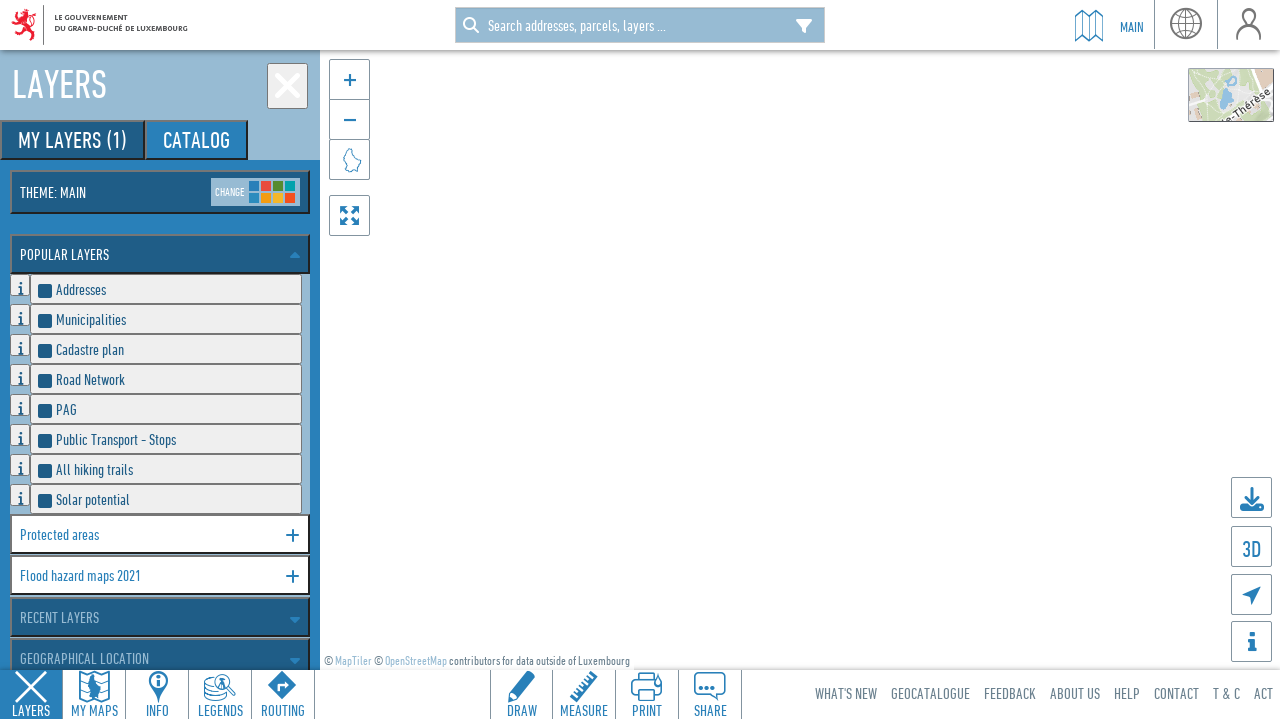

--- FILE ---
content_type: text/html; charset=UTF-8
request_url: https://map.geoportail.lu/theme/main?version=3&SRS=EPSG:2169&bgLayer=basemap_2015_global&zoom=14&X=73927.63648681669&Y=65177.16144676741&layers=1838&opacities=1&pk_campaign=geoseo_data&lang=en
body_size: 5980
content:
<!DOCTYPE html>
<html lang={{mainCtrl.lang}} ng-controller="MainController as mainCtrl" manifest="/geoportailv3.appcache">
  <head>
    <title ng-bind-template="{{ mainCtrl.getCurrentTheme()|translate }}{{ ' - Geoportal Luxembourg'|translate}}"></title>
    <meta charset="utf-8">
    <meta http-equiv="X-UA-Compatible" content="IE=edge" />
    <meta name="viewport"
        content="initial-scale=1.0, user-scalable=no, width=device-width">
    <meta name="apple-mobile-web-app-title" content="geoportail.lu">
    <meta name="application-name" content="geoportail.lu">
    <meta name="apple-mobile-web-app-capable" content="yes">
    <meta name="dynamicUrl" content="/dynamic.json">
    <meta name="interface" content="main">
    <link rel="shortcut icon" href="[data-uri]" />

    
    <link href="/static-ngeo/main.b96659.css" rel="stylesheet">
    

    <!--TODO: ol styles in style.css are conflicting with legacy styles and need to be deleted-->
    <link rel="stylesheet" href="/static-ngeo/web-components/style.css">
    <link rel="stylesheet" href="https://cdnjs.cloudflare.com/ajax/libs/font-awesome/6.2.0/css/all.min.css">
    <link rel="apple-touch-icon" sizes="57x57" href="https://www.geoportail.lu/static/images/apple-icon-57x57.png" />
    <link rel="apple-touch-icon" sizes="72x72" href="https://www.geoportail.lu/static/images/apple-icon-72x72.png" />
    <link rel="apple-touch-icon" sizes="114x114" href="https://www.geoportail.lu/static/images/apple-icon-114x114.png" />
    <link rel="apple-touch-icon-precomposed" sizes="57x57" href="https://www.geoportail.lu/static/images/apple-icon-57x57-precomposed.png" />
    <link rel="apple-touch-icon-precomposed" sizes="72x72" href="https://www.geoportail.lu/static/images/apple-icon-72x72-precomposed.png" />
    <link rel="apple-touch-icon-precomposed" sizes="114x114" href="https://www.geoportail.lu/static/images/apple-icon-114x114-precomposed.png" />
    <script>
        if ('serviceWorker' in navigator) {
          var dev = document.location.href.indexOf('dev/main') !== -1;
          var fakeios = document.location.href.indexOf('fakeios') !== -1;
          if (fakeios) {
            navigator.serviceWorker.getRegistrations().then(
              function(registrations) {
                for(let registration of registrations) {
                  registration.unregister()
                }
              }
            );
          } else {
            navigator.serviceWorker
              .register('/sw.js' + (dev ? '?dev' : ''))
              .then(function() { console.log("Service Worker Registered"); });
          }
        }
    </script>
  </head>

  <body ng-class="{'offline-or-disconnected': mainCtrl.isDisconnectedOrOffline(), 'search-mobile': mainCtrl.mobileSearchActive, 'enabled-3d': mainCtrl.is3dEnabled(), 'embedded': mainCtrl.embedded, 'full': !mainCtrl.embedded}">
    <alert-notifications></alert-notifications>

    <!-- Begin fixed top bar -->
    <header class="navbar navbar-default navbar-fixed-top" role="navigation" ng-show="::!mainCtrl.embedded">
      <div class="container-fluid">
        <div class="navbar-inner">
          <div class="pull-left brand">
            <img src="/static-ngeo/gov-light.8b5db4.png" alt="Gouvernement du Grand-Duché de Luxembourg">
          </div>
        </div>

        <div class="offline-msg alert-danger" translate>
          <span ng-if="!mainCtrl.offlineMode.isEnabled()">You are currently disconnected.
            <a href ng-click="mainCtrl.offlineMode.activateOfflineMode()" ng-if="mainCtrl.offlineMode.hasData()" translate>Enable offline mode</a>
          </span>
          <span ng-if="mainCtrl.offlineMode.isEnabled()">You are currently offline.</span>
        </div>

        <ul class="nav navbar-nav pull-right">
          <li class="visible-xs-inline-block search icon" ng-click="mainCtrl.mobileSearchActive = true"><a href translate>search</a></li>
          <li ng-click="mainCtrl.toggleThemeSelector();">
            <div class="theme-header">{{mainCtrl.getCurrentTheme()|translate}}</div>
          </li>

          <li class="user icon" ng-class="mainCtrl.userOpen ? 'active': ''">
            <a href translate ngeo-btn ng-model="mainCtrl.userOpen" ng-click="mainCtrl.languageOpen = false">user</a>
          </li>

          <li class="lang icon" ng-class="mainCtrl.languageOpen ? 'active': ''">
            <a href translate ngeo-btn ng-model="mainCtrl.languageOpen"  ng-click="mainCtrl.userOpen = false">lang</a>
            <ul class="nav toolbox-panel toolbox-panel-top">
              <li ng-class="{active: mainCtrl.lang == 'lb'}">
                <a href ng-click="mainCtrl.switchLanguage('lb');mainCtrl.languageOpen = false">lb</a>
              </li>
              <li ng-class="{active: mainCtrl.lang == 'fr'}">
                <a href ng-click="mainCtrl.switchLanguage('fr');mainCtrl.languageOpen = false">fr</a>
              </li>
              <li ng-class="{active: mainCtrl.lang == 'de'}">
                <a href ng-click="mainCtrl.switchLanguage('de');mainCtrl.languageOpen = false">de</a>
              </li>
              <li ng-class="{active: mainCtrl.lang == 'en'}">
                <a href ng-click="mainCtrl.switchLanguage('en');mainCtrl.languageOpen = false">en</a>
              </li>
            </ul>
          </li>
        </ul>
        <div class="icon theme-icon pull-right" ng-click="mainCtrl.toggleThemeSelector();"></div>
        <app-search app-search-map="::mainCtrl.map"
                    app-search-selected-layers="::mainCtrl.selectedLayers"
                    app-search-language="mainCtrl.lang"
                    app-search-mobileactive="mainCtrl.mobileSearchActive"
                    app-search-routing-open="mainCtrl.routingOpen"></app-search>
      </div>
    </header>

    <div ng-show="mainCtrl.userOpen" class="ng-hide" style="width:320px; position: absolute; right: 0; z-index: 9;">
      <auth-form></auth-form>
    </div>

    <div class="routing-goto-route" ng-if="mainCtrl.hasRoutingResult">
      <button class="routing-rounded-button" ng-click="mainCtrl.routingOpen=true;" translate>Itinéraire en détail</button>
    </div>
    <!-- Begin page content (ie. map + left sidebar) -->
    <div id="main-container"
      ng-class="{'gmf-lidarprofile-chart-active': mainCtrl.lidarOpen}"
      >
      <div id="sidebar"
        ng-class="{open: mainCtrl.sidebarOpen()}"
        app-resizemap="mainCtrl.map"
        app-resizemap-state="mainCtrl.sidebarOpen()">
        <!-- Layers -->
        <div id="layers" ng-class="mainCtrl.layersOpen ? 'show' : 'hide'">
          <layer-panel></layer-panel>
        </div>

        <!-- MyMaps -->
        <div id="mymaps" class="mymaps" ng-class="mainCtrl.mymapsOpen ? 'show' : 'hide'">
          <h2 translate>my_maps</h2>
          <button class="close-panel" ng-click="mainCtrl.closeSidebar()">
            ✕
          </button>
          <div class="tab-content">
            <app-mymaps app-mymaps-useropen="mainCtrl.userOpen"
                        app-mymaps-drawopen="mainCtrl.drawOpen"
                        app-mymaps-shareopen="mainCtrl.shareOpen"
                        app-mymaps-share-mymaps-checked="mainCtrl.shareMymapsChecked"
                        app-mymaps-share-show-long-url="mainCtrl.shareShowLongUrl"
                        app-mymaps-layers-changed="mainCtrl.layersChanged"
                        app-mymaps-selected-layers="mainCtrl.selectedLayers"
                        app-mymaps-map="::mainCtrl.map"></app-mymaps>
          </div>
        </div>

        <!-- Infos -->
        <div ng-if="!mainCtrl.isDisconnectedOrOffline()" id="infos" ng-class="mainCtrl.infosOpen ? 'show' : 'hide'">
          <h2 translate>infos</h2>
          <button class="close-panel" ng-click="mainCtrl.closeSidebar()">
            ✕
          </button>
          <div class="container-fluid tab-content">
            <app-locationinfo app-locationinfo-map="::mainCtrl.map"
                              app-locationinfo-open="mainCtrl.infosOpen"
                              app-locationinfo-routing-open="mainCtrl.routingOpen"
                              app-locationinfo-appselector="mainCtrl.infosAppSelector"
                              app-locationinfo-hidden-content="mainCtrl.infosHiddenContent"
                              ng-if="::!mainCtrl.embedded">
            </app-locationinfo>
            <app-query app-query-map="::mainCtrl.map"
                       app-query-open="mainCtrl.infosOpen"
                       app-query-mymaps-open="mainCtrl.mymapsOpen"
                       app-query-layers-open="mainCtrl.layersOpen"
                       app-query-routing-open="mainCtrl.routingOpen"
                       app-query-appselector="mainCtrl.infosAppSelector"
                       app-query-legends-open="mainCtrl.legendsOpen"
                       app-query-lidar-open="mainCtrl.lidarOpen"
                       app-query-language="mainCtrl.lang"
                       app-query-feedback-anf-open="mainCtrl.feedbackAnfOpen"
                       app-query-feedback-crues-open="mainCtrl.feedbackCruesOpen"
                       app-query-hidden-info="mainCtrl.infosHiddenContent"></app-query>

            <div class="row" ng-show="mainCtrl.infosAppSelector === undefined">
              <div class="col-xs-12">
                <ul>
                  <li translate>
                  A <em>right click</em> (tap and hold on mobile) will display information about the current location.
                  </li>
                  <li translate>
                  A <em>short click</em> (tap on mobile) on a map feature will select the feature and show more information.
                  </li>
                </ul>
              </div>
            </div>
          </div>
        </div>

        <!-- Legend -->
        <div id="legends" ng-class="mainCtrl.legendsOpen ? 'show' : 'hide'">        
          <legends-panel ></legends-panel>
        </div>

        <!-- Routing -->
        <div id="routing" ng-class="mainCtrl.routingOpen ? 'show' : 'hide'">
          <h2 translate>Routing</h2>
          <button class="close-panel" ng-click="mainCtrl.closeSidebar()">
            ✕
          </button>
          <div class="tab-content">
            <app-routing app-routing-map="::mainCtrl.map"
              app-routing-has-result="mainCtrl.hasRoutingResult"
              app-routing-show-redirect="mainCtrl.showRedirect"></app-routing>
            <div class="routing-goto-plan" ng-if="mainCtrl.hasRoutingResult">
              <button class="routing-rounded-button"  ng-click="mainCtrl.closeSidebar()" translate>Voir le plan</button>
            </div>
          </div>
        </div>
        <!-- Lidar -->
        <div id="lidar" ng-class="mainCtrl.lidarOpen ? 'show' : 'hide'">
            <h2 translate>Lidar</h2>
            <button class="close-panel" ng-click="mainCtrl.closeSidebar()">
              ✕
            </button>
            <div class="tab-content">
              <gmf-lidar-panel ng-prop-map="mainCtrl.map" ng-prop-active="mainCtrl.lidarOpen" ng-prop-url="mainCtrl.lidarProfileUrl_"></gmf-lidar-panel>
            </div>
          </div>
          <!-- Feedback -->
        <div id="feedback" ng-class="mainCtrl.feedbackOpen ? 'show' : 'hide'">
          <h2 translate>Feedback</h2>
          <button class="close-panel" ng-click="mainCtrl.closeSidebar()">
            ✕
          </button>
          <div class="container-fluid tab-content">
            <app-feedback
              app-feedback-drawing-active="mainCtrl.drawOpen",
              app-feedback-sidebar-active="mainCtrl.sidebarActive",
              app-feedback-active="mainCtrl.feedbackOpen"
              app-feedback-map="::mainCtrl.map"
              app-feedback-layers="::mainCtrl.selectedLayers">
            </app-feedback>
          </div>
        </div>
        <!-- Feedback Crues-->
        <div id="feedbackcrues" ng-class="mainCtrl.feedbackCruesOpen ? 'show' : 'hide'">
          <h2 translate>Feedback Crues</h2>
          <button class="close-panel" ng-click="mainCtrl.closeSidebar()">
            ✕
          </button>
          <div class="container-fluid tab-content">
            <app-feedbackcrues
              app-feedbackcrues-drawing-active="mainCtrl.drawOpen",
              app-feedbackcrues-sidebar-active="mainCtrl.sidebarActive",
              app-feedbackcrues-active="mainCtrl.feedbackCruesOpen"
              app-feedbackcrues-map="::mainCtrl.map"
              app-feedbackcrues-layers="::mainCtrl.selectedLayers">
            </app-feedbackcrues>
          </div>
        </div>
        <!-- Feedback ANF-->
        <div id="feedbackanf" ng-class="mainCtrl.feedbackAnfOpen ? 'show' : 'hide'">
          <h2 translate>Feedback ANF</h2>
          <button class="close-panel" ng-click="mainCtrl.closeSidebar()">
            ✕
          </button>
          <div class="container-fluid tab-content">
            <app-feedbackanf
              app-feedbackanf-drawing-active="mainCtrl.drawOpen",
              app-feedbackanf-sidebar-active="mainCtrl.sidebarActive",
              app-feedbackanf-active="mainCtrl.feedbackAnfOpen"
              app-feedbackanf-map="::mainCtrl.map"
              app-feedbackanf-layers="::mainCtrl.selectedLayers">
            </app-feedbackanf>
          </div>
        </div>
        <!-- Feedback AGE-->
        <div id="feedbackage" ng-class="mainCtrl.feedbackAgeOpen ? 'show' : 'hide'">
          <h2 translate>Feedback AGE</h2>
          <button class="close-panel" ng-click="mainCtrl.closeSidebar()">
            ✕
          </button>
          <div class="container-fluid tab-content">
            <app-feedbackage
              app-feedbackage-drawing-active="mainCtrl.drawOpen",
              app-feedbackage-sidebar-active="mainCtrl.sidebarActive",
              app-feedbackage-active="mainCtrl.feedbackAgeOpen"
              app-feedbackage-map="::mainCtrl.map"
              app-feedbackage-layers="::mainCtrl.ageLayers">
            </app-feedbackage>
          </div>
        </div>
        <!-- Vector editor -->
        <div id="vectoreditor" ng-class="mainCtrl.vectorEditorOpen ? 'show' : 'hide'">
          <style-panel/>
        </div>
    </div>
    <div class="map-wrapper">
      <app-toggle-offline></app-toggle-offline>
      <app-toggle-3d app-toggle3d-map="::mainCtrl.map"></app-toggle-3d>
      <app-infobar app-infobar-map="::mainCtrl.map"></app-infobar>
      <map-container
        style="width:auto; overflow: hidden;"
        >
        <slider-comparator class="absolute top-0" style="z-index: 1;height:100%;"></slider-comparator>
      </map-container>

      <app-askredirect app-askredirect-show="mainCtrl.showRedirect"></app-askredirect>
      <ngeo-olcs-controls3d ng-if="mainCtrl.is3dEnabled()" ol3dm="::mainCtrl.ol3dm"></ngeo-olcs-controls3d>
      <lux-offline-alert></lux-offline-alert>
      <lux-offline-reload></lux-offline-reload>
      <lux-offline-error></lux-offline-error>
      <lux-offline
          ng-class="mainCtrl.offlineBar.isBarOpen() ? 'show' : 'hide'"
          ng-prop-disabled="mainCtrl.offlineBar.isNgeoOfflineActive()"
          ng-prop-bar="mainCtrl.offlineBar"
          ng-prop-scope="mainCtrl.scope_"
      ></lux-offline>
      <ngeo-offline
          ng-class="[
                      mainCtrl.offlineBar.isBarOpen() ? 'show' : 'hide', 
                      {'offline-mode': mainCtrl.offlineMode.isEnabled()}
                    ]"
          ngeo-offline-map="::mainCtrl.map"
          ngeo-offline-mask-margin="::100"
          ngeo-offline-min-zoom="::12"
          ngeo-offline-max-zoom="::16"
          ngeo-full-offline-active="mainCtrl.offlineBar.fullOffline_"
          ng-show="!mainCtrl.embedded"
      >
      </ngeo-offline>
      <!-- <app-backgroundselector
        ng-if="!mainCtrl.ol3dm_.isMeshEnabled()"
        class="background-layer"
        app-backgroundselector-map="::mainCtrl.map">
      </app-backgroundselector> -->
      <div class="absolute right-1" style="top: 1rem">
        <background-selector></background-selector>
      </div>
    </div>
    <layer-metadata></layer-metadata>
    <remote-layers></remote-layers>
  </div>

    <!-- Begin bottom bar -->
    <footer class="footer" ng-show="::!mainCtrl.embedded">
        <lidar-plot ng-prop-active="mainCtrl.lidarOpen" ng-class="mainCtrl.lidarOpen ? 'show' : 'hide'" ng-on-close-lidar="mainCtrl.closeSidebar()"></lidar-plot>
      <ul class="sidebar-controls nav navbar-nav pull-left"
          ng-class="{open: mainCtrl.sidebarOpen()}"
          ngeo-btn-group-active="mainCtrl.sidebarActive"
          ngeo-btn-group>
        <li ngeo-btn ng-model="mainCtrl.layersOpen" class="layers icon">
          <a href translate>Couches</a>
        </li>
        <li ngeo-btn ng-model="mainCtrl.mymapsOpen" class="mymaps icon">
          <a href translate>My Maps<span ng-show="mainCtrl.layersChanged">(*)</span></a>
        </li>
        <li ngeo-btn ng-model="mainCtrl.infosOpen" class="infos icon">
          <a href translate>Infos<span ng-show="mainCtrl.infosHiddenContent">(*)</span></a>
        </li>
        <li ngeo-btn ng-model="mainCtrl.legendsOpen" class="legends icon">
          <a href translate>Legends</a>
        </li>
        <li ngeo-btn ng-model="mainCtrl.routingOpen" class="routing icon">
          <a href translate>Routing</a>
        </li>
        <li ngeo-btn ng-model="mainCtrl.vectorEditorOpen" class="hidden">
          <a href translate>Vector Editor</a>
        </li>
      </ul>
      <ul class="footer-navigation nav navbar-nav pull-right hidden-xs">
        <li class="hidden-sm"><a ng-href="https://geoportail.lu/{{mainCtrl.lang}}/questions/whats-new/" target="_blank" translate>What's new</a></li>
        <li class="hidden-sm"><a ng-href="{{mainCtrl.geonetworkBaseUrl}}" target="_blank" translate>Geocatalogue</a></li>
        <li class="hidden-sm"ng-if="mainCtrl.showCruesLink"><a href ng-click="mainCtrl.openFeedbackCrues()" translate>Feedback Crues</a></li>
        <li class="hidden-sm" ng-if="::mainCtrl.showAnfLink"><a href ng-click="mainCtrl.openFeedbackAnf()" translate>Feedback ANF</a></li>
        <li class="hidden-sm" ng-if="::mainCtrl.showAgeLink"><a href ng-click="mainCtrl.openFeedbackAge()" translate>Feedback AGE</a></li>
        <li class="hidden-sm"><a href ng-click="mainCtrl.openFeedback()" translate>Feedback</a></li>
        <li class="hidden-sm"><a ng-href="https://www.geoportail.lu/{{mainCtrl.lang}}/propos/" target="_blank" translate>A Propos</a></li>
        <li class="hidden-sm"><a ng-href="https://www.geoportail.lu/{{mainCtrl.lang}}/documentation/" target="_blank" translate>Aide</a></li>
        <li class="hidden-sm"><a ng-href="https://www.geoportail.lu/{{mainCtrl.lang}}/propos/contactez-nous/" target="_blank" translate>Contact</a></li>
        <li><a ng-href="https://www.geoportail.lu/{{mainCtrl.lang}}/propos/mentions-legales/" target="_blank" translate>Legalites</a></li>
        <li><a ng-href="http://www.act.public.lu/" target="_blank">ACT</a></li>
      </ul>
      <ul class="toolbox nav navbar-nav" ngeo-btn-group>
        <li class="draw icon hidden-3d" ng-class="mainCtrl.drawOpen ? 'active' : ''">
        <a href translate ngeo-btn ng-model="mainCtrl.drawOpen">Dessin</a>
          <app-draw app-draw-map="::mainCtrl.map"
            app-draw-active="mainCtrl.drawOpen"
            app-draw-activate-mymaps="!mainCtrl.feedbackOpen"
            app-draw-mymaps-open="mainCtrl.mymapsOpen"
            app-draw-feedback-anf-open="mainCtrl.feedbackAnfOpen"
            app-draw-feedback-crues-open="mainCtrl.feedbackCruesOpen"
            app-draw-feedback-age-open="mainCtrl.feedbackAgeOpen">
          </app-draw>
        </li>
        <li class="hidden-xs measure icon hidden-3d" ng-class="mainCtrl.measureOpen ? 'active' : ''">
        <a href translate ngeo-btn ng-model="mainCtrl.measureOpen">Mesurer</a>
          <app-measure app-measure-map="::mainCtrl.map"
            app-measure-active="mainCtrl.measureOpen" app-profile-data="mainCtrl.profileData"
            app-profile-open="mainCtrl.profileOpen" app-profile-lidar-open="mainCtrl.lidarOpen">
          </app-measure>
        </li>
        <li class="hidden-xs hidden-3d print icon" ng-class="mainCtrl.printOpen ? 'active' : ''">
          <a href translate ngeo-btn ng-model="mainCtrl.printOpen">Imprimer</a>
          <app-print app-print-map="::mainCtrl.map"
            app-print-open="mainCtrl.printOpen" app-print-layers="::mainCtrl.selectedLayers"
            app-print-info-open="mainCtrl.infosOpen"
            app-print-routing-open="mainCtrl.routingOpen"></app-print>
        </li>
        <li class="share icon" ng-class="mainCtrl.shareOpen ? 'active' : ''">
          <a href translate ngeo-btn ng-model="mainCtrl.shareOpen">Partager</a>
          <app-share app-share-active="mainCtrl.shareOpen"
            app-share-active-mymaps="mainCtrl.shareMymapsChecked"
            app-share-show-long-url="mainCtrl.shareShowLongUrl"></app-share>
        </li>
      </ul>
    </footer>

    <lux-iframe-preview></lux-iframe-preview>

    
        <script src="/static-ngeo/main.16cad4.js"></script>
        

        <!-- Piwik -->
          <script type="text/javascript">
            var _paq = _paq || [];
            // We do the page track in themeservice to capture any theme changes
            //_paq.push(['trackPageView']);
            _paq.push(['enableLinkTracking']);
            (function() {
              var u="https://statistics.geoportail.lu/";
              if (location.search.includes('ipv6=true')) {
                u="https://statistics.app.geoportail.lu/";
              }
              _paq.push(['setTrackerUrl', u+'piwik.php']);
              var d=document, g=d.createElement('script'), s=d.getElementsByTagName('script')[0];
              g.type='text/javascript'; g.async=true; g.defer=true; g.src=u+'piwik.js'; s.parentNode.insertBefore(g,s);
            })();
          </script>
          <noscript><p><img src="https://statistics.geoportail.lu/piwik.php?idsite=18" style="border:0;" alt="" /></p></noscript>
        <!-- End Piwik Code -->

  </body>
</html>


--- FILE ---
content_type: text/html; charset=utf-8
request_url: https://map.geoportail.lu/legends/get_html?lang=en&name=energie%3Ailr%3Acogeneration&id=1838
body_size: -463
content:

<p>
<a class="media" href="https://wiki.geoportail.lu/lib/exe/detail.php?id=en%3Alegend%3Aenergie%3Ailr%3Acogeneration&amp;media=de:legend:energie:ilr:cogeneration_comm_cant.jpg" target="_blank" title="de:legend:energie:ilr:cogeneration_comm_cant.jpg"><img alt="" class="media" src="https://wiki.geoportail.lu/lib/exe/fetch.php?w=150&amp;tok=0b8b90&amp;media=de:legend:energie:ilr:cogeneration_comm_cant.jpg" style="max-width:290px;" width="150"/></a>
kW
</p>


--- FILE ---
content_type: text/css; charset=UTF-8
request_url: https://map.geoportail.lu/static-ngeo/main.b96659.css
body_size: 87834
content:
/*!
 * jQuery UI Selectable 1.12.1
 * http://jqueryui.com
 *
 * Copyright jQuery Foundation and other contributors
 * Released under the MIT license.
 * http://jquery.org/license
 */
.ui-selectable {
	-ms-touch-action: none;
	touch-action: none;
}
.ui-selectable-helper {
	position: absolute;
	z-index: 100;
	border: 1px dotted black;
}
.xdsoft_datetimepicker {
	box-shadow: 0 5px 15px -5px rgba(0, 0, 0, 0.506);
	background: #fff;
	border-bottom: 1px solid #bbb;
	border-left: 1px solid #ccc;
	border-right: 1px solid #ccc;
	border-top: 1px solid #ccc;
	color: #333;
	font-family: "Helvetica Neue", Helvetica, Arial, sans-serif;
	padding: 8px;
	padding-left: 0;
	padding-top: 2px;
	position: absolute;
	z-index: 9999;
	-moz-box-sizing: border-box;
	box-sizing: border-box;
	display: none;
}
.xdsoft_datetimepicker.xdsoft_rtl {
	padding: 8px 0 8px 8px;
}

.xdsoft_datetimepicker iframe {
	position: absolute;
	left: 0;
	top: 0;
	width: 75px;
	height: 210px;
	background: transparent;
	border: none;
}

/*For IE8 or lower*/
.xdsoft_datetimepicker button {
	border: none !important;
}

.xdsoft_noselect {
	-webkit-touch-callout: none;
	-webkit-user-select: none;
	-khtml-user-select: none;
	-moz-user-select: none;
	-ms-user-select: none;
	-o-user-select: none;
	user-select: none;
}

.xdsoft_noselect::selection { background: transparent }
.xdsoft_noselect::-moz-selection { background: transparent }

.xdsoft_datetimepicker.xdsoft_inline {
	display: inline-block;
	position: static;
	box-shadow: none;
}

.xdsoft_datetimepicker * {
	-moz-box-sizing: border-box;
	box-sizing: border-box;
	padding: 0;
	margin: 0;
}

.xdsoft_datetimepicker .xdsoft_datepicker, .xdsoft_datetimepicker .xdsoft_timepicker {
	display: none;
}

.xdsoft_datetimepicker .xdsoft_datepicker.active, .xdsoft_datetimepicker .xdsoft_timepicker.active {
	display: block;
}

.xdsoft_datetimepicker .xdsoft_datepicker {
	width: 224px;
	float: left;
	margin-left: 8px;
}
.xdsoft_datetimepicker.xdsoft_rtl .xdsoft_datepicker {
	float: right;
	margin-right: 8px;
	margin-left: 0;
}

.xdsoft_datetimepicker.xdsoft_showweeks .xdsoft_datepicker {
	width: 256px;
}

.xdsoft_datetimepicker .xdsoft_timepicker {
	width: 58px;
	float: left;
	text-align: center;
	margin-left: 8px;
	margin-top: 0;
}
.xdsoft_datetimepicker.xdsoft_rtl .xdsoft_timepicker {
	float: right;
	margin-right: 8px;
	margin-left: 0;
}

.xdsoft_datetimepicker .xdsoft_datepicker.active+.xdsoft_timepicker {
	margin-top: 8px;
	margin-bottom: 3px
}

.xdsoft_datetimepicker .xdsoft_monthpicker {
	position: relative;
	text-align: center;
}

.xdsoft_datetimepicker .xdsoft_label i,
.xdsoft_datetimepicker .xdsoft_prev,
.xdsoft_datetimepicker .xdsoft_next,
.xdsoft_datetimepicker .xdsoft_today_button {
	background-image: url([data-uri]);
}

.xdsoft_datetimepicker .xdsoft_label i {
	opacity: 0.5;
	background-position: -92px -19px;
	display: inline-block;
	width: 9px;
	height: 20px;
	vertical-align: middle;
}

.xdsoft_datetimepicker .xdsoft_prev {
	float: left;
	background-position: -20px 0;
}
.xdsoft_datetimepicker .xdsoft_today_button {
	float: left;
	background-position: -70px 0;
	margin-left: 5px;
}

.xdsoft_datetimepicker .xdsoft_next {
	float: right;
	background-position: 0 0;
}

.xdsoft_datetimepicker .xdsoft_next,
.xdsoft_datetimepicker .xdsoft_prev ,
.xdsoft_datetimepicker .xdsoft_today_button {
	background-color: transparent;
	background-repeat: no-repeat;
	border: 0 none;
	cursor: pointer;
	display: block;
	height: 30px;
	opacity: 0.5;
	-ms-filter: "progid:DXImageTransform.Microsoft.Alpha(Opacity=50)";
	outline: medium none;
	overflow: hidden;
	padding: 0;
	position: relative;
	text-indent: 100%;
	white-space: nowrap;
	width: 20px;
	min-width: 0;
}

.xdsoft_datetimepicker .xdsoft_timepicker .xdsoft_prev,
.xdsoft_datetimepicker .xdsoft_timepicker .xdsoft_next {
	float: none;
	background-position: -40px -15px;
	height: 15px;
	width: 30px;
	display: block;
	margin-left: 14px;
	margin-top: 7px;
}
.xdsoft_datetimepicker.xdsoft_rtl .xdsoft_timepicker .xdsoft_prev,
.xdsoft_datetimepicker.xdsoft_rtl .xdsoft_timepicker .xdsoft_next {
	float: none;
	margin-left: 0;
	margin-right: 14px;
}

.xdsoft_datetimepicker .xdsoft_timepicker .xdsoft_prev {
	background-position: -40px 0;
	margin-bottom: 7px;
	margin-top: 0;
}

.xdsoft_datetimepicker .xdsoft_timepicker .xdsoft_time_box {
	height: 151px;
	overflow: hidden;
	border-bottom: 1px solid #ddd;
}

.xdsoft_datetimepicker .xdsoft_timepicker .xdsoft_time_box >div >div {
	background: #f5f5f5;
	border-top: 1px solid #ddd;
	color: #666;
	font-size: 12px;
	text-align: center;
	border-collapse: collapse;
	cursor: pointer;
	border-bottom-width: 0;
	height: 25px;
	line-height: 25px;
}

.xdsoft_datetimepicker .xdsoft_timepicker .xdsoft_time_box >div > div:first-child {
	border-top-width: 0;
}

.xdsoft_datetimepicker .xdsoft_today_button:hover,
.xdsoft_datetimepicker .xdsoft_next:hover,
.xdsoft_datetimepicker .xdsoft_prev:hover {
	opacity: 1;
	-ms-filter: "progid:DXImageTransform.Microsoft.Alpha(Opacity=100)";
}

.xdsoft_datetimepicker .xdsoft_label {
	display: inline;
	position: relative;
	z-index: 9999;
	margin: 0;
	padding: 5px 3px;
	font-size: 14px;
	line-height: 20px;
	font-weight: bold;
	background-color: #fff;
	float: left;
	width: 182px;
	text-align: center;
	cursor: pointer;
}

.xdsoft_datetimepicker .xdsoft_label:hover>span {
	text-decoration: underline;
}

.xdsoft_datetimepicker .xdsoft_label:hover i {
	opacity: 1.0;
}

.xdsoft_datetimepicker .xdsoft_label > .xdsoft_select {
	border: 1px solid #ccc;
	position: absolute;
	right: 0;
	top: 30px;
	z-index: 101;
	display: none;
	background: #fff;
	max-height: 160px;
	overflow-y: hidden;
}

.xdsoft_datetimepicker .xdsoft_label > .xdsoft_select.xdsoft_monthselect{ right: -7px }
.xdsoft_datetimepicker .xdsoft_label > .xdsoft_select.xdsoft_yearselect{ right: 2px }
.xdsoft_datetimepicker .xdsoft_label > .xdsoft_select > div > .xdsoft_option:hover {
	color: #fff;
	background: #ff8000;
}

.xdsoft_datetimepicker .xdsoft_label > .xdsoft_select > div > .xdsoft_option {
	padding: 2px 10px 2px 5px;
	text-decoration: none !important;
}

.xdsoft_datetimepicker .xdsoft_label > .xdsoft_select > div > .xdsoft_option.xdsoft_current {
	background: #33aaff;
	box-shadow: #178fe5 0 1px 3px 0 inset;
	color: #fff;
	font-weight: 700;
}

.xdsoft_datetimepicker .xdsoft_month {
	width: 100px;
	text-align: right;
}

.xdsoft_datetimepicker .xdsoft_calendar {
	clear: both;
}

.xdsoft_datetimepicker .xdsoft_year{
	width: 48px;
	margin-left: 5px;
}

.xdsoft_datetimepicker .xdsoft_calendar table {
	border-collapse: collapse;
	width: 100%;

}

.xdsoft_datetimepicker .xdsoft_calendar td > div {
	padding-right: 5px;
}

.xdsoft_datetimepicker .xdsoft_calendar th {
	height: 25px;
}

.xdsoft_datetimepicker .xdsoft_calendar td,.xdsoft_datetimepicker .xdsoft_calendar th {
	width: 14.2857142%;
	background: #f5f5f5;
	border: 1px solid #ddd;
	color: #666;
	font-size: 12px;
	text-align: right;
	vertical-align: middle;
	padding: 0;
	border-collapse: collapse;
	cursor: pointer;
	height: 25px;
}
.xdsoft_datetimepicker.xdsoft_showweeks .xdsoft_calendar td,.xdsoft_datetimepicker.xdsoft_showweeks .xdsoft_calendar th {
	width: 12.5%;
}

.xdsoft_datetimepicker .xdsoft_calendar th {
	background: #f1f1f1;
}

.xdsoft_datetimepicker .xdsoft_calendar td.xdsoft_today {
	color: #33aaff;
}

.xdsoft_datetimepicker .xdsoft_calendar td.xdsoft_highlighted_default {
	background: #ffe9d2;
	box-shadow: #ffb871 0 1px 4px 0 inset;
	color: #000;
}
.xdsoft_datetimepicker .xdsoft_calendar td.xdsoft_highlighted_mint {
	background: #c1ffc9;
	box-shadow: #00dd1c 0 1px 4px 0 inset;
	color: #000;
}

.xdsoft_datetimepicker .xdsoft_calendar td.xdsoft_default,
.xdsoft_datetimepicker .xdsoft_calendar td.xdsoft_current,
.xdsoft_datetimepicker .xdsoft_timepicker .xdsoft_time_box >div >div.xdsoft_current {
	background: #33aaff;
	box-shadow: #178fe5 0 1px 3px 0 inset;
	color: #fff;
	font-weight: 700;
}

.xdsoft_datetimepicker .xdsoft_calendar td.xdsoft_other_month,
.xdsoft_datetimepicker .xdsoft_calendar td.xdsoft_disabled,
.xdsoft_datetimepicker .xdsoft_time_box >div >div.xdsoft_disabled {
	opacity: 0.5;
	-ms-filter: "progid:DXImageTransform.Microsoft.Alpha(Opacity=50)";
	cursor: default;
}

.xdsoft_datetimepicker .xdsoft_calendar td.xdsoft_other_month.xdsoft_disabled {
	opacity: 0.2;
	-ms-filter: "progid:DXImageTransform.Microsoft.Alpha(Opacity=20)";
}

.xdsoft_datetimepicker .xdsoft_calendar td:hover,
.xdsoft_datetimepicker .xdsoft_timepicker .xdsoft_time_box >div >div:hover {
	color: #fff !important;
	background: #ff8000 !important;
	box-shadow: none !important;
}

.xdsoft_datetimepicker .xdsoft_calendar td.xdsoft_current.xdsoft_disabled:hover,
.xdsoft_datetimepicker .xdsoft_timepicker .xdsoft_time_box>div>div.xdsoft_current.xdsoft_disabled:hover {
	background: #33aaff !important;
	box-shadow: #178fe5 0 1px 3px 0 inset !important;
	color: #fff !important;
}

.xdsoft_datetimepicker .xdsoft_calendar td.xdsoft_disabled:hover,
.xdsoft_datetimepicker .xdsoft_timepicker .xdsoft_time_box >div >div.xdsoft_disabled:hover {
	color: inherit	!important;
	background: inherit !important;
	box-shadow: inherit !important;
}

.xdsoft_datetimepicker .xdsoft_calendar th {
	font-weight: 700;
	text-align: center;
	color: #999;
	cursor: default;
}

.xdsoft_datetimepicker .xdsoft_copyright {
	color: #ccc !important;
	font-size: 10px;
	clear: both;
	float: none;
	margin-left: 8px;
}

.xdsoft_datetimepicker .xdsoft_copyright a { color: #eee !important }
.xdsoft_datetimepicker .xdsoft_copyright a:hover { color: #aaa !important }

.xdsoft_time_box {
	position: relative;
	border: 1px solid #ccc;
}
.xdsoft_scrollbar >.xdsoft_scroller {
	background: #ccc !important;
	height: 20px;
	border-radius: 3px;
}
.xdsoft_scrollbar {
	position: absolute;
	width: 7px;
	right: 0;
	top: 0;
	bottom: 0;
	cursor: pointer;
}
.xdsoft_datetimepicker.xdsoft_rtl .xdsoft_scrollbar {
	left: 0;
	right: auto;
}
.xdsoft_scroller_box {
	position: relative;
}

.xdsoft_datetimepicker.xdsoft_dark {
	box-shadow: 0 5px 15px -5px rgba(255, 255, 255, 0.506);
	background: #000;
	border-bottom: 1px solid #444;
	border-left: 1px solid #333;
	border-right: 1px solid #333;
	border-top: 1px solid #333;
	color: #ccc;
}

.xdsoft_datetimepicker.xdsoft_dark .xdsoft_timepicker .xdsoft_time_box {
	border-bottom: 1px solid #222;
}
.xdsoft_datetimepicker.xdsoft_dark .xdsoft_timepicker .xdsoft_time_box >div >div {
	background: #0a0a0a;
	border-top: 1px solid #222;
	color: #999;
}

.xdsoft_datetimepicker.xdsoft_dark .xdsoft_label {
	background-color: #000;
}
.xdsoft_datetimepicker.xdsoft_dark .xdsoft_label > .xdsoft_select {
	border: 1px solid #333;
	background: #000;
}

.xdsoft_datetimepicker.xdsoft_dark .xdsoft_label > .xdsoft_select > div > .xdsoft_option:hover {
	color: #000;
	background: #007fff;
}

.xdsoft_datetimepicker.xdsoft_dark .xdsoft_label > .xdsoft_select > div > .xdsoft_option.xdsoft_current {
	background: #cc5500;
	box-shadow: #b03e00 0 1px 3px 0 inset;
	color: #000;
}

.xdsoft_datetimepicker.xdsoft_dark .xdsoft_label i,
.xdsoft_datetimepicker.xdsoft_dark .xdsoft_prev,
.xdsoft_datetimepicker.xdsoft_dark .xdsoft_next,
.xdsoft_datetimepicker.xdsoft_dark .xdsoft_today_button {
	background-image: url([data-uri]);
}

.xdsoft_datetimepicker.xdsoft_dark .xdsoft_calendar td,
.xdsoft_datetimepicker.xdsoft_dark .xdsoft_calendar th {
	background: #0a0a0a;
	border: 1px solid #222;
	color: #999;
}

.xdsoft_datetimepicker.xdsoft_dark .xdsoft_calendar th {
	background: #0e0e0e;
}

.xdsoft_datetimepicker.xdsoft_dark .xdsoft_calendar td.xdsoft_today {
	color: #cc5500;
}

.xdsoft_datetimepicker.xdsoft_dark .xdsoft_calendar td.xdsoft_highlighted_default {
	background: #ffe9d2;
	box-shadow: #ffb871 0 1px 4px 0 inset;
	color:#000;
}
.xdsoft_datetimepicker.xdsoft_dark .xdsoft_calendar td.xdsoft_highlighted_mint {
	background: #c1ffc9;
	box-shadow: #00dd1c 0 1px 4px 0 inset;
	color:#000;
}

.xdsoft_datetimepicker.xdsoft_dark .xdsoft_calendar td.xdsoft_default,
.xdsoft_datetimepicker.xdsoft_dark .xdsoft_calendar td.xdsoft_current,
.xdsoft_datetimepicker.xdsoft_dark .xdsoft_timepicker .xdsoft_time_box >div >div.xdsoft_current {
	background: #cc5500;
	box-shadow: #b03e00 0 1px 3px 0 inset;
	color: #000;
}

.xdsoft_datetimepicker.xdsoft_dark .xdsoft_calendar td:hover,
.xdsoft_datetimepicker.xdsoft_dark .xdsoft_timepicker .xdsoft_time_box >div >div:hover {
	color: #000 !important;
	background: #007fff !important;
}

.xdsoft_datetimepicker.xdsoft_dark .xdsoft_calendar th {
	color: #666;
}

.xdsoft_datetimepicker.xdsoft_dark .xdsoft_copyright { color: #333 !important }
.xdsoft_datetimepicker.xdsoft_dark .xdsoft_copyright a { color: #111 !important }
.xdsoft_datetimepicker.xdsoft_dark .xdsoft_copyright a:hover { color: #555 !important }

.xdsoft_dark .xdsoft_time_box {
	border: 1px solid #333;
}

.xdsoft_dark .xdsoft_scrollbar >.xdsoft_scroller {
	background: #333 !important;
}
.xdsoft_datetimepicker .xdsoft_save_selected {
    display: block;
    border: 1px solid #dddddd !important;
    margin-top: 5px;
    width: 100%;
    color: #454551;
    font-size: 13px;
}
.xdsoft_datetimepicker .blue-gradient-button {
	font-family: "museo-sans", "Book Antiqua", sans-serif;
	font-size: 12px;
	font-weight: 300;
	color: #82878c;
	height: 28px;
	position: relative;
	padding: 4px 17px 4px 33px;
	border: 1px solid #d7d8da;
	background: -moz-linear-gradient(top, #fff 0%, #f4f8fa 73%);
	/* FF3.6+ */
	background: -webkit-gradient(linear, left top, left bottom, color-stop(0%, #fff), color-stop(73%, #f4f8fa));
	/* Chrome,Safari4+ */
	background: -webkit-linear-gradient(top, #fff 0%, #f4f8fa 73%);
	/* Chrome10+,Safari5.1+ */
	background: -o-linear-gradient(top, #fff 0%, #f4f8fa 73%);
	/* Opera 11.10+ */
	background: -ms-linear-gradient(top, #fff 0%, #f4f8fa 73%);
	/* IE10+ */
	background: linear-gradient(to bottom, #fff 0%, #f4f8fa 73%);
	/* W3C */
	filter: progid:DXImageTransform.Microsoft.gradient( startColorstr='#fff', endColorstr='#f4f8fa',GradientType=0 );
/* IE6-9 */
}
.xdsoft_datetimepicker .blue-gradient-button:hover, .xdsoft_datetimepicker .blue-gradient-button:focus, .xdsoft_datetimepicker .blue-gradient-button:hover span, .xdsoft_datetimepicker .blue-gradient-button:focus span {
  color: #454551;
  background: -moz-linear-gradient(top, #f4f8fa 0%, #FFF 73%);
  /* FF3.6+ */
  background: -webkit-gradient(linear, left top, left bottom, color-stop(0%, #f4f8fa), color-stop(73%, #FFF));
  /* Chrome,Safari4+ */
  background: -webkit-linear-gradient(top, #f4f8fa 0%, #FFF 73%);
  /* Chrome10+,Safari5.1+ */
  background: -o-linear-gradient(top, #f4f8fa 0%, #FFF 73%);
  /* Opera 11.10+ */
  background: -ms-linear-gradient(top, #f4f8fa 0%, #FFF 73%);
  /* IE10+ */
  background: linear-gradient(to bottom, #f4f8fa 0%, #FFF 73%);
  /* W3C */
  filter: progid:DXImageTransform.Microsoft.gradient( startColorstr='#f4f8fa', endColorstr='#FFF',GradientType=0 );
  /* IE6-9 */
}
/*!
 * jQuery UI CSS Framework 1.12.1
 * http://jqueryui.com
 *
 * Copyright jQuery Foundation and other contributors
 * Released under the MIT license.
 * http://jquery.org/license
 *
 * http://api.jqueryui.com/category/theming/
 */

/* Layout helpers
----------------------------------*/
.ui-helper-hidden {
	display: none;
}
.ui-helper-hidden-accessible {
	border: 0;
	clip: rect(0 0 0 0);
	height: 1px;
	margin: -1px;
	overflow: hidden;
	padding: 0;
	position: absolute;
	width: 1px;
}
.ui-helper-reset {
	margin: 0;
	padding: 0;
	border: 0;
	outline: 0;
	line-height: 1.3;
	text-decoration: none;
	font-size: 100%;
	list-style: none;
}
.ui-helper-clearfix:before,
.ui-helper-clearfix:after {
	content: "";
	display: table;
	border-collapse: collapse;
}
.ui-helper-clearfix:after {
	clear: both;
}
.ui-helper-zfix {
	width: 100%;
	height: 100%;
	top: 0;
	left: 0;
	position: absolute;
	opacity: 0;
	filter:Alpha(Opacity=0); /* support: IE8 */
}

.ui-front {
	z-index: 100;
}


/* Interaction Cues
----------------------------------*/
.ui-state-disabled {
	cursor: default !important;
	pointer-events: none;
}


/* Icons
----------------------------------*/
.ui-icon {
	display: inline-block;
	vertical-align: middle;
	margin-top: -.25em;
	position: relative;
	text-indent: -99999px;
	overflow: hidden;
	background-repeat: no-repeat;
}

.ui-widget-icon-block {
	left: 50%;
	margin-left: -8px;
	display: block;
}

/* Misc visuals
----------------------------------*/

/* Overlays */
.ui-widget-overlay {
	position: fixed;
	top: 0;
	left: 0;
	width: 100%;
	height: 100%;
}
/*!
 * jQuery UI Accordion 1.12.1
 * http://jqueryui.com
 *
 * Copyright jQuery Foundation and other contributors
 * Released under the MIT license.
 * http://jquery.org/license
 *
 * http://api.jqueryui.com/accordion/#theming
 */
.ui-accordion .ui-accordion-header {
	display: block;
	cursor: pointer;
	position: relative;
	margin: 2px 0 0 0;
	padding: .5em .5em .5em .7em;
	font-size: 100%;
}
.ui-accordion .ui-accordion-content {
	padding: 1em 2.2em;
	border-top: 0;
	overflow: auto;
}
/*!
 * jQuery UI Autocomplete 1.12.1
 * http://jqueryui.com
 *
 * Copyright jQuery Foundation and other contributors
 * Released under the MIT license.
 * http://jquery.org/license
 *
 * http://api.jqueryui.com/autocomplete/#theming
 */
.ui-autocomplete {
	position: absolute;
	top: 0;
	left: 0;
	cursor: default;
}
/*!
 * jQuery UI Button 1.12.1
 * http://jqueryui.com
 *
 * Copyright jQuery Foundation and other contributors
 * Released under the MIT license.
 * http://jquery.org/license
 *
 * http://api.jqueryui.com/button/#theming
 */
.ui-button {
	padding: .4em 1em;
	display: inline-block;
	position: relative;
	line-height: normal;
	margin-right: .1em;
	cursor: pointer;
	vertical-align: middle;
	text-align: center;
	-webkit-user-select: none;
	-moz-user-select: none;
	-ms-user-select: none;
	user-select: none;

	/* Support: IE <= 11 */
	overflow: visible;
}

.ui-button,
.ui-button:link,
.ui-button:visited,
.ui-button:hover,
.ui-button:active {
	text-decoration: none;
}

/* to make room for the icon, a width needs to be set here */
.ui-button-icon-only {
	width: 2em;
	box-sizing: border-box;
	text-indent: -9999px;
	white-space: nowrap;
}

/* no icon support for input elements */
input.ui-button.ui-button-icon-only {
	text-indent: 0;
}

/* button icon element(s) */
.ui-button-icon-only .ui-icon {
	position: absolute;
	top: 50%;
	left: 50%;
	margin-top: -8px;
	margin-left: -8px;
}

.ui-button.ui-icon-notext .ui-icon {
	padding: 0;
	width: 2.1em;
	height: 2.1em;
	text-indent: -9999px;
	white-space: nowrap;

}

input.ui-button.ui-icon-notext .ui-icon {
	width: auto;
	height: auto;
	text-indent: 0;
	white-space: normal;
	padding: .4em 1em;
}

/* workarounds */
/* Support: Firefox 5 - 40 */
input.ui-button::-moz-focus-inner,
button.ui-button::-moz-focus-inner {
	border: 0;
	padding: 0;
}
/*!
 * jQuery UI Checkboxradio 1.12.1
 * http://jqueryui.com
 *
 * Copyright jQuery Foundation and other contributors
 * Released under the MIT license.
 * http://jquery.org/license
 *
 * http://api.jqueryui.com/checkboxradio/#theming
 */

.ui-checkboxradio-label .ui-icon-background {
	box-shadow: inset 1px 1px 1px #ccc;
	border-radius: .12em;
	border: none;
}
.ui-checkboxradio-radio-label .ui-icon-background {
	width: 16px;
	height: 16px;
	border-radius: 1em;
	overflow: visible;
	border: none;
}
.ui-checkboxradio-radio-label.ui-checkboxradio-checked .ui-icon,
.ui-checkboxradio-radio-label.ui-checkboxradio-checked:hover .ui-icon {
	background-image: none;
	width: 8px;
	height: 8px;
	border-width: 4px;
	border-style: solid;
}
.ui-checkboxradio-disabled {
	pointer-events: none;
}
/*!
 * jQuery UI Controlgroup 1.12.1
 * http://jqueryui.com
 *
 * Copyright jQuery Foundation and other contributors
 * Released under the MIT license.
 * http://jquery.org/license
 *
 * http://api.jqueryui.com/controlgroup/#theming
 */

.ui-controlgroup {
	vertical-align: middle;
	display: inline-block;
}
.ui-controlgroup > .ui-controlgroup-item {
	float: left;
	margin-left: 0;
	margin-right: 0;
}
.ui-controlgroup > .ui-controlgroup-item:focus,
.ui-controlgroup > .ui-controlgroup-item.ui-visual-focus {
	z-index: 9999;
}
.ui-controlgroup-vertical > .ui-controlgroup-item {
	display: block;
	float: none;
	width: 100%;
	margin-top: 0;
	margin-bottom: 0;
	text-align: left;
}
.ui-controlgroup-vertical .ui-controlgroup-item {
	box-sizing: border-box;
}
.ui-controlgroup .ui-controlgroup-label {
	padding: .4em 1em;
}
.ui-controlgroup .ui-controlgroup-label span {
	font-size: 80%;
}
.ui-controlgroup-horizontal .ui-controlgroup-label + .ui-controlgroup-item {
	border-left: none;
}
.ui-controlgroup-vertical .ui-controlgroup-label + .ui-controlgroup-item {
	border-top: none;
}
.ui-controlgroup-horizontal .ui-controlgroup-label.ui-widget-content {
	border-right: none;
}
.ui-controlgroup-vertical .ui-controlgroup-label.ui-widget-content {
	border-bottom: none;
}

/* Spinner specific style fixes */
.ui-controlgroup-vertical .ui-spinner-input {

	/* Support: IE8 only, Android < 4.4 only */
	width: 75%;
	width: calc( 100% - 2.4em );
}
.ui-controlgroup-vertical .ui-spinner .ui-spinner-up {
	border-top-style: solid;
}

/*!
 * jQuery UI Datepicker 1.12.1
 * http://jqueryui.com
 *
 * Copyright jQuery Foundation and other contributors
 * Released under the MIT license.
 * http://jquery.org/license
 *
 * http://api.jqueryui.com/datepicker/#theming
 */
.ui-datepicker {
	width: 17em;
	padding: .2em .2em 0;
	display: none;
}
.ui-datepicker .ui-datepicker-header {
	position: relative;
	padding: .2em 0;
}
.ui-datepicker .ui-datepicker-prev,
.ui-datepicker .ui-datepicker-next {
	position: absolute;
	top: 2px;
	width: 1.8em;
	height: 1.8em;
}
.ui-datepicker .ui-datepicker-prev-hover,
.ui-datepicker .ui-datepicker-next-hover {
	top: 1px;
}
.ui-datepicker .ui-datepicker-prev {
	left: 2px;
}
.ui-datepicker .ui-datepicker-next {
	right: 2px;
}
.ui-datepicker .ui-datepicker-prev-hover {
	left: 1px;
}
.ui-datepicker .ui-datepicker-next-hover {
	right: 1px;
}
.ui-datepicker .ui-datepicker-prev span,
.ui-datepicker .ui-datepicker-next span {
	display: block;
	position: absolute;
	left: 50%;
	margin-left: -8px;
	top: 50%;
	margin-top: -8px;
}
.ui-datepicker .ui-datepicker-title {
	margin: 0 2.3em;
	line-height: 1.8em;
	text-align: center;
}
.ui-datepicker .ui-datepicker-title select {
	font-size: 1em;
	margin: 1px 0;
}
.ui-datepicker select.ui-datepicker-month,
.ui-datepicker select.ui-datepicker-year {
	width: 45%;
}
.ui-datepicker table {
	width: 100%;
	font-size: .9em;
	border-collapse: collapse;
	margin: 0 0 .4em;
}
.ui-datepicker th {
	padding: .7em .3em;
	text-align: center;
	font-weight: bold;
	border: 0;
}
.ui-datepicker td {
	border: 0;
	padding: 1px;
}
.ui-datepicker td span,
.ui-datepicker td a {
	display: block;
	padding: .2em;
	text-align: right;
	text-decoration: none;
}
.ui-datepicker .ui-datepicker-buttonpane {
	background-image: none;
	margin: .7em 0 0 0;
	padding: 0 .2em;
	border-left: 0;
	border-right: 0;
	border-bottom: 0;
}
.ui-datepicker .ui-datepicker-buttonpane button {
	float: right;
	margin: .5em .2em .4em;
	cursor: pointer;
	padding: .2em .6em .3em .6em;
	width: auto;
	overflow: visible;
}
.ui-datepicker .ui-datepicker-buttonpane button.ui-datepicker-current {
	float: left;
}

/* with multiple calendars */
.ui-datepicker.ui-datepicker-multi {
	width: auto;
}
.ui-datepicker-multi .ui-datepicker-group {
	float: left;
}
.ui-datepicker-multi .ui-datepicker-group table {
	width: 95%;
	margin: 0 auto .4em;
}
.ui-datepicker-multi-2 .ui-datepicker-group {
	width: 50%;
}
.ui-datepicker-multi-3 .ui-datepicker-group {
	width: 33.3%;
}
.ui-datepicker-multi-4 .ui-datepicker-group {
	width: 25%;
}
.ui-datepicker-multi .ui-datepicker-group-last .ui-datepicker-header,
.ui-datepicker-multi .ui-datepicker-group-middle .ui-datepicker-header {
	border-left-width: 0;
}
.ui-datepicker-multi .ui-datepicker-buttonpane {
	clear: left;
}
.ui-datepicker-row-break {
	clear: both;
	width: 100%;
	font-size: 0;
}

/* RTL support */
.ui-datepicker-rtl {
	direction: rtl;
}
.ui-datepicker-rtl .ui-datepicker-prev {
	right: 2px;
	left: auto;
}
.ui-datepicker-rtl .ui-datepicker-next {
	left: 2px;
	right: auto;
}
.ui-datepicker-rtl .ui-datepicker-prev:hover {
	right: 1px;
	left: auto;
}
.ui-datepicker-rtl .ui-datepicker-next:hover {
	left: 1px;
	right: auto;
}
.ui-datepicker-rtl .ui-datepicker-buttonpane {
	clear: right;
}
.ui-datepicker-rtl .ui-datepicker-buttonpane button {
	float: left;
}
.ui-datepicker-rtl .ui-datepicker-buttonpane button.ui-datepicker-current,
.ui-datepicker-rtl .ui-datepicker-group {
	float: right;
}
.ui-datepicker-rtl .ui-datepicker-group-last .ui-datepicker-header,
.ui-datepicker-rtl .ui-datepicker-group-middle .ui-datepicker-header {
	border-right-width: 0;
	border-left-width: 1px;
}

/* Icons */
.ui-datepicker .ui-icon {
	display: block;
	text-indent: -99999px;
	overflow: hidden;
	background-repeat: no-repeat;
	left: .5em;
	top: .3em;
}
/*!
 * jQuery UI Dialog 1.12.1
 * http://jqueryui.com
 *
 * Copyright jQuery Foundation and other contributors
 * Released under the MIT license.
 * http://jquery.org/license
 *
 * http://api.jqueryui.com/dialog/#theming
 */
.ui-dialog {
	position: absolute;
	top: 0;
	left: 0;
	padding: .2em;
	outline: 0;
}
.ui-dialog .ui-dialog-titlebar {
	padding: .4em 1em;
	position: relative;
}
.ui-dialog .ui-dialog-title {
	float: left;
	margin: .1em 0;
	white-space: nowrap;
	width: 90%;
	overflow: hidden;
	text-overflow: ellipsis;
}
.ui-dialog .ui-dialog-titlebar-close {
	position: absolute;
	right: .3em;
	top: 50%;
	width: 20px;
	margin: -10px 0 0 0;
	padding: 1px;
	height: 20px;
}
.ui-dialog .ui-dialog-content {
	position: relative;
	border: 0;
	padding: .5em 1em;
	background: none;
	overflow: auto;
}
.ui-dialog .ui-dialog-buttonpane {
	text-align: left;
	border-width: 1px 0 0 0;
	background-image: none;
	margin-top: .5em;
	padding: .3em 1em .5em .4em;
}
.ui-dialog .ui-dialog-buttonpane .ui-dialog-buttonset {
	float: right;
}
.ui-dialog .ui-dialog-buttonpane button {
	margin: .5em .4em .5em 0;
	cursor: pointer;
}
.ui-dialog .ui-resizable-n {
	height: 2px;
	top: 0;
}
.ui-dialog .ui-resizable-e {
	width: 2px;
	right: 0;
}
.ui-dialog .ui-resizable-s {
	height: 2px;
	bottom: 0;
}
.ui-dialog .ui-resizable-w {
	width: 2px;
	left: 0;
}
.ui-dialog .ui-resizable-se,
.ui-dialog .ui-resizable-sw,
.ui-dialog .ui-resizable-ne,
.ui-dialog .ui-resizable-nw {
	width: 7px;
	height: 7px;
}
.ui-dialog .ui-resizable-se {
	right: 0;
	bottom: 0;
}
.ui-dialog .ui-resizable-sw {
	left: 0;
	bottom: 0;
}
.ui-dialog .ui-resizable-ne {
	right: 0;
	top: 0;
}
.ui-dialog .ui-resizable-nw {
	left: 0;
	top: 0;
}
.ui-draggable .ui-dialog-titlebar {
	cursor: move;
}
/*!
 * jQuery UI Draggable 1.12.1
 * http://jqueryui.com
 *
 * Copyright jQuery Foundation and other contributors
 * Released under the MIT license.
 * http://jquery.org/license
 */
.ui-draggable-handle {
	-ms-touch-action: none;
	touch-action: none;
}
/*!
 * jQuery UI Menu 1.12.1
 * http://jqueryui.com
 *
 * Copyright jQuery Foundation and other contributors
 * Released under the MIT license.
 * http://jquery.org/license
 *
 * http://api.jqueryui.com/menu/#theming
 */
.ui-menu {
	list-style: none;
	padding: 0;
	margin: 0;
	display: block;
	outline: 0;
}
.ui-menu .ui-menu {
	position: absolute;
}
.ui-menu .ui-menu-item {
	margin: 0;
	cursor: pointer;
	/* support: IE10, see #8844 */
	list-style-image: url("[data-uri]");
}
.ui-menu .ui-menu-item-wrapper {
	position: relative;
	padding: 3px 1em 3px .4em;
}
.ui-menu .ui-menu-divider {
	margin: 5px 0;
	height: 0;
	font-size: 0;
	line-height: 0;
	border-width: 1px 0 0 0;
}
.ui-menu .ui-state-focus,
.ui-menu .ui-state-active {
	margin: -1px;
}

/* icon support */
.ui-menu-icons {
	position: relative;
}
.ui-menu-icons .ui-menu-item-wrapper {
	padding-left: 2em;
}

/* left-aligned */
.ui-menu .ui-icon {
	position: absolute;
	top: 0;
	bottom: 0;
	left: .2em;
	margin: auto 0;
}

/* right-aligned */
.ui-menu .ui-menu-icon {
	left: auto;
	right: 0;
}
/*!
 * jQuery UI Progressbar 1.12.1
 * http://jqueryui.com
 *
 * Copyright jQuery Foundation and other contributors
 * Released under the MIT license.
 * http://jquery.org/license
 *
 * http://api.jqueryui.com/progressbar/#theming
 */
.ui-progressbar {
	height: 2em;
	text-align: left;
	overflow: hidden;
}
.ui-progressbar .ui-progressbar-value {
	margin: -1px;
	height: 100%;
}
.ui-progressbar .ui-progressbar-overlay {
	background: url("[data-uri]");
	height: 100%;
	filter: alpha(opacity=25); /* support: IE8 */
	opacity: 0.25;
}
.ui-progressbar-indeterminate .ui-progressbar-value {
	background-image: none;
}
/*!
 * jQuery UI Resizable 1.12.1
 * http://jqueryui.com
 *
 * Copyright jQuery Foundation and other contributors
 * Released under the MIT license.
 * http://jquery.org/license
 */
.ui-resizable {
	position: relative;
}
.ui-resizable-handle {
	position: absolute;
	font-size: 0.1px;
	display: block;
	-ms-touch-action: none;
	touch-action: none;
}
.ui-resizable-disabled .ui-resizable-handle,
.ui-resizable-autohide .ui-resizable-handle {
	display: none;
}
.ui-resizable-n {
	cursor: n-resize;
	height: 7px;
	width: 100%;
	top: -5px;
	left: 0;
}
.ui-resizable-s {
	cursor: s-resize;
	height: 7px;
	width: 100%;
	bottom: -5px;
	left: 0;
}
.ui-resizable-e {
	cursor: e-resize;
	width: 7px;
	right: -5px;
	top: 0;
	height: 100%;
}
.ui-resizable-w {
	cursor: w-resize;
	width: 7px;
	left: -5px;
	top: 0;
	height: 100%;
}
.ui-resizable-se {
	cursor: se-resize;
	width: 12px;
	height: 12px;
	right: 1px;
	bottom: 1px;
}
.ui-resizable-sw {
	cursor: sw-resize;
	width: 9px;
	height: 9px;
	left: -5px;
	bottom: -5px;
}
.ui-resizable-nw {
	cursor: nw-resize;
	width: 9px;
	height: 9px;
	left: -5px;
	top: -5px;
}
.ui-resizable-ne {
	cursor: ne-resize;
	width: 9px;
	height: 9px;
	right: -5px;
	top: -5px;
}
/*!
 *  Font Awesome 4.7.0 by @davegandy - http://fontawesome.io - @fontawesome
 *  License - http://fontawesome.io/license (Font: SIL OFL 1.1, CSS: MIT License)
 */
/* FONT PATH
 * -------------------------- */
@font-face {
  font-family: 'FontAwesome';
  src: url(/static-ngeo/fontawesome-webfont.674f50.eot);
  src: url(/static-ngeo/fontawesome-webfont.674f50.eot?#iefix&v=4.7.0) format('embedded-opentype'), url(/static-ngeo/fontawesome-webfont.af7ae5.woff2) format('woff2'), url(/static-ngeo/fontawesome-webfont.fee66e.woff) format('woff'), url(/static-ngeo/fontawesome-webfont.b06871.ttf) format('truetype'), url(/static-ngeo/fontawesome-webfont.912ec6.svg#fontawesomeregular) format('svg');
  font-weight: normal;
  font-style: normal;
}
.fa {
  display: inline-block;
  font: normal normal normal 14px/1 FontAwesome;
  font-size: inherit;
  text-rendering: auto;
  -webkit-font-smoothing: antialiased;
  -moz-osx-font-smoothing: grayscale;
}
/* makes the font 33% larger relative to the icon container */
.fa-lg {
  font-size: 1.33333333em;
  line-height: 0.75em;
  vertical-align: -15%;
}
.fa-2x {
  font-size: 2em;
}
.fa-3x {
  font-size: 3em;
}
.fa-4x {
  font-size: 4em;
}
.fa-5x {
  font-size: 5em;
}
.fa-fw {
  width: 1.28571429em;
  text-align: center;
}
.fa-ul {
  padding-left: 0;
  margin-left: 2.14285714em;
  list-style-type: none;
}
.fa-ul > li {
  position: relative;
}
.fa-li {
  position: absolute;
  left: -2.14285714em;
  width: 2.14285714em;
  top: 0.14285714em;
  text-align: center;
}
.fa-li.fa-lg {
  left: -1.85714286em;
}
.fa-border {
  padding: .2em .25em .15em;
  border: solid 0.08em #eeeeee;
  border-radius: .1em;
}
.fa-pull-left {
  float: left;
}
.fa-pull-right {
  float: right;
}
.fa.fa-pull-left {
  margin-right: .3em;
}
.fa.fa-pull-right {
  margin-left: .3em;
}
/* Deprecated as of 4.4.0 */
.pull-right {
  float: right;
}
.pull-left {
  float: left;
}
.fa.pull-left {
  margin-right: .3em;
}
.fa.pull-right {
  margin-left: .3em;
}
.fa-spin {
  -webkit-animation: fa-spin 2s infinite linear;
  animation: fa-spin 2s infinite linear;
}
.fa-pulse {
  -webkit-animation: fa-spin 1s infinite steps(8);
  animation: fa-spin 1s infinite steps(8);
}
@-webkit-keyframes fa-spin {
  0% {
    -webkit-transform: rotate(0deg);
    transform: rotate(0deg);
  }
  100% {
    -webkit-transform: rotate(359deg);
    transform: rotate(359deg);
  }
}
@keyframes fa-spin {
  0% {
    -webkit-transform: rotate(0deg);
    transform: rotate(0deg);
  }
  100% {
    -webkit-transform: rotate(359deg);
    transform: rotate(359deg);
  }
}
.fa-rotate-90 {
  -ms-filter: "progid:DXImageTransform.Microsoft.BasicImage(rotation=1)";
  -webkit-transform: rotate(90deg);
  -ms-transform: rotate(90deg);
  transform: rotate(90deg);
}
.fa-rotate-180 {
  -ms-filter: "progid:DXImageTransform.Microsoft.BasicImage(rotation=2)";
  -webkit-transform: rotate(180deg);
  -ms-transform: rotate(180deg);
  transform: rotate(180deg);
}
.fa-rotate-270 {
  -ms-filter: "progid:DXImageTransform.Microsoft.BasicImage(rotation=3)";
  -webkit-transform: rotate(270deg);
  -ms-transform: rotate(270deg);
  transform: rotate(270deg);
}
.fa-flip-horizontal {
  -ms-filter: "progid:DXImageTransform.Microsoft.BasicImage(rotation=0, mirror=1)";
  -webkit-transform: scale(-1, 1);
  -ms-transform: scale(-1, 1);
  transform: scale(-1, 1);
}
.fa-flip-vertical {
  -ms-filter: "progid:DXImageTransform.Microsoft.BasicImage(rotation=2, mirror=1)";
  -webkit-transform: scale(1, -1);
  -ms-transform: scale(1, -1);
  transform: scale(1, -1);
}
:root .fa-rotate-90,
:root .fa-rotate-180,
:root .fa-rotate-270,
:root .fa-flip-horizontal,
:root .fa-flip-vertical {
  filter: none;
}
.fa-stack {
  position: relative;
  display: inline-block;
  width: 2em;
  height: 2em;
  line-height: 2em;
  vertical-align: middle;
}
.fa-stack-1x,
.fa-stack-2x {
  position: absolute;
  left: 0;
  width: 100%;
  text-align: center;
}
.fa-stack-1x {
  line-height: inherit;
}
.fa-stack-2x {
  font-size: 2em;
}
.fa-inverse {
  color: #ffffff;
}
/* Font Awesome uses the Unicode Private Use Area (PUA) to ensure screen
   readers do not read off random characters that represent icons */
.fa-glass:before {
  content: "\F000";
}
.fa-music:before {
  content: "\F001";
}
.fa-search:before {
  content: "\F002";
}
.fa-envelope-o:before {
  content: "\F003";
}
.fa-heart:before {
  content: "\F004";
}
.fa-star:before {
  content: "\F005";
}
.fa-star-o:before {
  content: "\F006";
}
.fa-user:before {
  content: "\F007";
}
.fa-film:before {
  content: "\F008";
}
.fa-th-large:before {
  content: "\F009";
}
.fa-th:before {
  content: "\F00A";
}
.fa-th-list:before {
  content: "\F00B";
}
.fa-check:before {
  content: "\F00C";
}
.fa-remove:before,
.fa-close:before,
.fa-times:before {
  content: "\F00D";
}
.fa-search-plus:before {
  content: "\F00E";
}
.fa-search-minus:before {
  content: "\F010";
}
.fa-power-off:before {
  content: "\F011";
}
.fa-signal:before {
  content: "\F012";
}
.fa-gear:before,
.fa-cog:before {
  content: "\F013";
}
.fa-trash-o:before {
  content: "\F014";
}
.fa-home:before {
  content: "\F015";
}
.fa-file-o:before {
  content: "\F016";
}
.fa-clock-o:before {
  content: "\F017";
}
.fa-road:before {
  content: "\F018";
}
.fa-download:before {
  content: "\F019";
}
.fa-arrow-circle-o-down:before {
  content: "\F01A";
}
.fa-arrow-circle-o-up:before {
  content: "\F01B";
}
.fa-inbox:before {
  content: "\F01C";
}
.fa-play-circle-o:before {
  content: "\F01D";
}
.fa-rotate-right:before,
.fa-repeat:before {
  content: "\F01E";
}
.fa-refresh:before {
  content: "\F021";
}
.fa-list-alt:before {
  content: "\F022";
}
.fa-lock:before {
  content: "\F023";
}
.fa-flag:before {
  content: "\F024";
}
.fa-headphones:before {
  content: "\F025";
}
.fa-volume-off:before {
  content: "\F026";
}
.fa-volume-down:before {
  content: "\F027";
}
.fa-volume-up:before {
  content: "\F028";
}
.fa-qrcode:before {
  content: "\F029";
}
.fa-barcode:before {
  content: "\F02A";
}
.fa-tag:before {
  content: "\F02B";
}
.fa-tags:before {
  content: "\F02C";
}
.fa-book:before {
  content: "\F02D";
}
.fa-bookmark:before {
  content: "\F02E";
}
.fa-print:before {
  content: "\F02F";
}
.fa-camera:before {
  content: "\F030";
}
.fa-font:before {
  content: "\F031";
}
.fa-bold:before {
  content: "\F032";
}
.fa-italic:before {
  content: "\F033";
}
.fa-text-height:before {
  content: "\F034";
}
.fa-text-width:before {
  content: "\F035";
}
.fa-align-left:before {
  content: "\F036";
}
.fa-align-center:before {
  content: "\F037";
}
.fa-align-right:before {
  content: "\F038";
}
.fa-align-justify:before {
  content: "\F039";
}
.fa-list:before {
  content: "\F03A";
}
.fa-dedent:before,
.fa-outdent:before {
  content: "\F03B";
}
.fa-indent:before {
  content: "\F03C";
}
.fa-video-camera:before {
  content: "\F03D";
}
.fa-photo:before,
.fa-image:before,
.fa-picture-o:before {
  content: "\F03E";
}
.fa-pencil:before {
  content: "\F040";
}
.fa-map-marker:before {
  content: "\F041";
}
.fa-adjust:before {
  content: "\F042";
}
.fa-tint:before {
  content: "\F043";
}
.fa-edit:before,
.fa-pencil-square-o:before {
  content: "\F044";
}
.fa-share-square-o:before {
  content: "\F045";
}
.fa-check-square-o:before {
  content: "\F046";
}
.fa-arrows:before {
  content: "\F047";
}
.fa-step-backward:before {
  content: "\F048";
}
.fa-fast-backward:before {
  content: "\F049";
}
.fa-backward:before {
  content: "\F04A";
}
.fa-play:before {
  content: "\F04B";
}
.fa-pause:before {
  content: "\F04C";
}
.fa-stop:before {
  content: "\F04D";
}
.fa-forward:before {
  content: "\F04E";
}
.fa-fast-forward:before {
  content: "\F050";
}
.fa-step-forward:before {
  content: "\F051";
}
.fa-eject:before {
  content: "\F052";
}
.fa-chevron-left:before {
  content: "\F053";
}
.fa-chevron-right:before {
  content: "\F054";
}
.fa-plus-circle:before {
  content: "\F055";
}
.fa-minus-circle:before {
  content: "\F056";
}
.fa-times-circle:before {
  content: "\F057";
}
.fa-check-circle:before {
  content: "\F058";
}
.fa-question-circle:before {
  content: "\F059";
}
.fa-info-circle:before {
  content: "\F05A";
}
.fa-crosshairs:before {
  content: "\F05B";
}
.fa-times-circle-o:before {
  content: "\F05C";
}
.fa-check-circle-o:before {
  content: "\F05D";
}
.fa-ban:before {
  content: "\F05E";
}
.fa-arrow-left:before {
  content: "\F060";
}
.fa-arrow-right:before {
  content: "\F061";
}
.fa-arrow-up:before {
  content: "\F062";
}
.fa-arrow-down:before {
  content: "\F063";
}
.fa-mail-forward:before,
.fa-share:before {
  content: "\F064";
}
.fa-expand:before {
  content: "\F065";
}
.fa-compress:before {
  content: "\F066";
}
.fa-plus:before {
  content: "\F067";
}
.fa-minus:before {
  content: "\F068";
}
.fa-asterisk:before {
  content: "\F069";
}
.fa-exclamation-circle:before {
  content: "\F06A";
}
.fa-gift:before {
  content: "\F06B";
}
.fa-leaf:before {
  content: "\F06C";
}
.fa-fire:before {
  content: "\F06D";
}
.fa-eye:before {
  content: "\F06E";
}
.fa-eye-slash:before {
  content: "\F070";
}
.fa-warning:before,
.fa-exclamation-triangle:before {
  content: "\F071";
}
.fa-plane:before {
  content: "\F072";
}
.fa-calendar:before {
  content: "\F073";
}
.fa-random:before {
  content: "\F074";
}
.fa-comment:before {
  content: "\F075";
}
.fa-magnet:before {
  content: "\F076";
}
.fa-chevron-up:before {
  content: "\F077";
}
.fa-chevron-down:before {
  content: "\F078";
}
.fa-retweet:before {
  content: "\F079";
}
.fa-shopping-cart:before {
  content: "\F07A";
}
.fa-folder:before {
  content: "\F07B";
}
.fa-folder-open:before {
  content: "\F07C";
}
.fa-arrows-v:before {
  content: "\F07D";
}
.fa-arrows-h:before {
  content: "\F07E";
}
.fa-bar-chart-o:before,
.fa-bar-chart:before {
  content: "\F080";
}
.fa-twitter-square:before {
  content: "\F081";
}
.fa-facebook-square:before {
  content: "\F082";
}
.fa-camera-retro:before {
  content: "\F083";
}
.fa-key:before {
  content: "\F084";
}
.fa-gears:before,
.fa-cogs:before {
  content: "\F085";
}
.fa-comments:before {
  content: "\F086";
}
.fa-thumbs-o-up:before {
  content: "\F087";
}
.fa-thumbs-o-down:before {
  content: "\F088";
}
.fa-star-half:before {
  content: "\F089";
}
.fa-heart-o:before {
  content: "\F08A";
}
.fa-sign-out:before {
  content: "\F08B";
}
.fa-linkedin-square:before {
  content: "\F08C";
}
.fa-thumb-tack:before {
  content: "\F08D";
}
.fa-external-link:before {
  content: "\F08E";
}
.fa-sign-in:before {
  content: "\F090";
}
.fa-trophy:before {
  content: "\F091";
}
.fa-github-square:before {
  content: "\F092";
}
.fa-upload:before {
  content: "\F093";
}
.fa-lemon-o:before {
  content: "\F094";
}
.fa-phone:before {
  content: "\F095";
}
.fa-square-o:before {
  content: "\F096";
}
.fa-bookmark-o:before {
  content: "\F097";
}
.fa-phone-square:before {
  content: "\F098";
}
.fa-twitter:before {
  content: "\F099";
}
.fa-facebook-f:before,
.fa-facebook:before {
  content: "\F09A";
}
.fa-github:before {
  content: "\F09B";
}
.fa-unlock:before {
  content: "\F09C";
}
.fa-credit-card:before {
  content: "\F09D";
}
.fa-feed:before,
.fa-rss:before {
  content: "\F09E";
}
.fa-hdd-o:before {
  content: "\F0A0";
}
.fa-bullhorn:before {
  content: "\F0A1";
}
.fa-bell:before {
  content: "\F0F3";
}
.fa-certificate:before {
  content: "\F0A3";
}
.fa-hand-o-right:before {
  content: "\F0A4";
}
.fa-hand-o-left:before {
  content: "\F0A5";
}
.fa-hand-o-up:before {
  content: "\F0A6";
}
.fa-hand-o-down:before {
  content: "\F0A7";
}
.fa-arrow-circle-left:before {
  content: "\F0A8";
}
.fa-arrow-circle-right:before {
  content: "\F0A9";
}
.fa-arrow-circle-up:before {
  content: "\F0AA";
}
.fa-arrow-circle-down:before {
  content: "\F0AB";
}
.fa-globe:before {
  content: "\F0AC";
}
.fa-wrench:before {
  content: "\F0AD";
}
.fa-tasks:before {
  content: "\F0AE";
}
.fa-filter:before {
  content: "\F0B0";
}
.fa-briefcase:before {
  content: "\F0B1";
}
.fa-arrows-alt:before {
  content: "\F0B2";
}
.fa-group:before,
.fa-users:before {
  content: "\F0C0";
}
.fa-chain:before,
.fa-link:before {
  content: "\F0C1";
}
.fa-cloud:before {
  content: "\F0C2";
}
.fa-flask:before {
  content: "\F0C3";
}
.fa-cut:before,
.fa-scissors:before {
  content: "\F0C4";
}
.fa-copy:before,
.fa-files-o:before {
  content: "\F0C5";
}
.fa-paperclip:before {
  content: "\F0C6";
}
.fa-save:before,
.fa-floppy-o:before {
  content: "\F0C7";
}
.fa-square:before {
  content: "\F0C8";
}
.fa-navicon:before,
.fa-reorder:before,
.fa-bars:before {
  content: "\F0C9";
}
.fa-list-ul:before {
  content: "\F0CA";
}
.fa-list-ol:before {
  content: "\F0CB";
}
.fa-strikethrough:before {
  content: "\F0CC";
}
.fa-underline:before {
  content: "\F0CD";
}
.fa-table:before {
  content: "\F0CE";
}
.fa-magic:before {
  content: "\F0D0";
}
.fa-truck:before {
  content: "\F0D1";
}
.fa-pinterest:before {
  content: "\F0D2";
}
.fa-pinterest-square:before {
  content: "\F0D3";
}
.fa-google-plus-square:before {
  content: "\F0D4";
}
.fa-google-plus:before {
  content: "\F0D5";
}
.fa-money:before {
  content: "\F0D6";
}
.fa-caret-down:before {
  content: "\F0D7";
}
.fa-caret-up:before {
  content: "\F0D8";
}
.fa-caret-left:before {
  content: "\F0D9";
}
.fa-caret-right:before {
  content: "\F0DA";
}
.fa-columns:before {
  content: "\F0DB";
}
.fa-unsorted:before,
.fa-sort:before {
  content: "\F0DC";
}
.fa-sort-down:before,
.fa-sort-desc:before {
  content: "\F0DD";
}
.fa-sort-up:before,
.fa-sort-asc:before {
  content: "\F0DE";
}
.fa-envelope:before {
  content: "\F0E0";
}
.fa-linkedin:before {
  content: "\F0E1";
}
.fa-rotate-left:before,
.fa-undo:before {
  content: "\F0E2";
}
.fa-legal:before,
.fa-gavel:before {
  content: "\F0E3";
}
.fa-dashboard:before,
.fa-tachometer:before {
  content: "\F0E4";
}
.fa-comment-o:before {
  content: "\F0E5";
}
.fa-comments-o:before {
  content: "\F0E6";
}
.fa-flash:before,
.fa-bolt:before {
  content: "\F0E7";
}
.fa-sitemap:before {
  content: "\F0E8";
}
.fa-umbrella:before {
  content: "\F0E9";
}
.fa-paste:before,
.fa-clipboard:before {
  content: "\F0EA";
}
.fa-lightbulb-o:before {
  content: "\F0EB";
}
.fa-exchange:before {
  content: "\F0EC";
}
.fa-cloud-download:before {
  content: "\F0ED";
}
.fa-cloud-upload:before {
  content: "\F0EE";
}
.fa-user-md:before {
  content: "\F0F0";
}
.fa-stethoscope:before {
  content: "\F0F1";
}
.fa-suitcase:before {
  content: "\F0F2";
}
.fa-bell-o:before {
  content: "\F0A2";
}
.fa-coffee:before {
  content: "\F0F4";
}
.fa-cutlery:before {
  content: "\F0F5";
}
.fa-file-text-o:before {
  content: "\F0F6";
}
.fa-building-o:before {
  content: "\F0F7";
}
.fa-hospital-o:before {
  content: "\F0F8";
}
.fa-ambulance:before {
  content: "\F0F9";
}
.fa-medkit:before {
  content: "\F0FA";
}
.fa-fighter-jet:before {
  content: "\F0FB";
}
.fa-beer:before {
  content: "\F0FC";
}
.fa-h-square:before {
  content: "\F0FD";
}
.fa-plus-square:before {
  content: "\F0FE";
}
.fa-angle-double-left:before {
  content: "\F100";
}
.fa-angle-double-right:before {
  content: "\F101";
}
.fa-angle-double-up:before {
  content: "\F102";
}
.fa-angle-double-down:before {
  content: "\F103";
}
.fa-angle-left:before {
  content: "\F104";
}
.fa-angle-right:before {
  content: "\F105";
}
.fa-angle-up:before {
  content: "\F106";
}
.fa-angle-down:before {
  content: "\F107";
}
.fa-desktop:before {
  content: "\F108";
}
.fa-laptop:before {
  content: "\F109";
}
.fa-tablet:before {
  content: "\F10A";
}
.fa-mobile-phone:before,
.fa-mobile:before {
  content: "\F10B";
}
.fa-circle-o:before {
  content: "\F10C";
}
.fa-quote-left:before {
  content: "\F10D";
}
.fa-quote-right:before {
  content: "\F10E";
}
.fa-spinner:before {
  content: "\F110";
}
.fa-circle:before {
  content: "\F111";
}
.fa-mail-reply:before,
.fa-reply:before {
  content: "\F112";
}
.fa-github-alt:before {
  content: "\F113";
}
.fa-folder-o:before {
  content: "\F114";
}
.fa-folder-open-o:before {
  content: "\F115";
}
.fa-smile-o:before {
  content: "\F118";
}
.fa-frown-o:before {
  content: "\F119";
}
.fa-meh-o:before {
  content: "\F11A";
}
.fa-gamepad:before {
  content: "\F11B";
}
.fa-keyboard-o:before {
  content: "\F11C";
}
.fa-flag-o:before {
  content: "\F11D";
}
.fa-flag-checkered:before {
  content: "\F11E";
}
.fa-terminal:before {
  content: "\F120";
}
.fa-code:before {
  content: "\F121";
}
.fa-mail-reply-all:before,
.fa-reply-all:before {
  content: "\F122";
}
.fa-star-half-empty:before,
.fa-star-half-full:before,
.fa-star-half-o:before {
  content: "\F123";
}
.fa-location-arrow:before {
  content: "\F124";
}
.fa-crop:before {
  content: "\F125";
}
.fa-code-fork:before {
  content: "\F126";
}
.fa-unlink:before,
.fa-chain-broken:before {
  content: "\F127";
}
.fa-question:before {
  content: "\F128";
}
.fa-info:before {
  content: "\F129";
}
.fa-exclamation:before {
  content: "\F12A";
}
.fa-superscript:before {
  content: "\F12B";
}
.fa-subscript:before {
  content: "\F12C";
}
.fa-eraser:before {
  content: "\F12D";
}
.fa-puzzle-piece:before {
  content: "\F12E";
}
.fa-microphone:before {
  content: "\F130";
}
.fa-microphone-slash:before {
  content: "\F131";
}
.fa-shield:before {
  content: "\F132";
}
.fa-calendar-o:before {
  content: "\F133";
}
.fa-fire-extinguisher:before {
  content: "\F134";
}
.fa-rocket:before {
  content: "\F135";
}
.fa-maxcdn:before {
  content: "\F136";
}
.fa-chevron-circle-left:before {
  content: "\F137";
}
.fa-chevron-circle-right:before {
  content: "\F138";
}
.fa-chevron-circle-up:before {
  content: "\F139";
}
.fa-chevron-circle-down:before {
  content: "\F13A";
}
.fa-html5:before {
  content: "\F13B";
}
.fa-css3:before {
  content: "\F13C";
}
.fa-anchor:before {
  content: "\F13D";
}
.fa-unlock-alt:before {
  content: "\F13E";
}
.fa-bullseye:before {
  content: "\F140";
}
.fa-ellipsis-h:before {
  content: "\F141";
}
.fa-ellipsis-v:before {
  content: "\F142";
}
.fa-rss-square:before {
  content: "\F143";
}
.fa-play-circle:before {
  content: "\F144";
}
.fa-ticket:before {
  content: "\F145";
}
.fa-minus-square:before {
  content: "\F146";
}
.fa-minus-square-o:before {
  content: "\F147";
}
.fa-level-up:before {
  content: "\F148";
}
.fa-level-down:before {
  content: "\F149";
}
.fa-check-square:before {
  content: "\F14A";
}
.fa-pencil-square:before {
  content: "\F14B";
}
.fa-external-link-square:before {
  content: "\F14C";
}
.fa-share-square:before {
  content: "\F14D";
}
.fa-compass:before {
  content: "\F14E";
}
.fa-toggle-down:before,
.fa-caret-square-o-down:before {
  content: "\F150";
}
.fa-toggle-up:before,
.fa-caret-square-o-up:before {
  content: "\F151";
}
.fa-toggle-right:before,
.fa-caret-square-o-right:before {
  content: "\F152";
}
.fa-euro:before,
.fa-eur:before {
  content: "\F153";
}
.fa-gbp:before {
  content: "\F154";
}
.fa-dollar:before,
.fa-usd:before {
  content: "\F155";
}
.fa-rupee:before,
.fa-inr:before {
  content: "\F156";
}
.fa-cny:before,
.fa-rmb:before,
.fa-yen:before,
.fa-jpy:before {
  content: "\F157";
}
.fa-ruble:before,
.fa-rouble:before,
.fa-rub:before {
  content: "\F158";
}
.fa-won:before,
.fa-krw:before {
  content: "\F159";
}
.fa-bitcoin:before,
.fa-btc:before {
  content: "\F15A";
}
.fa-file:before {
  content: "\F15B";
}
.fa-file-text:before {
  content: "\F15C";
}
.fa-sort-alpha-asc:before {
  content: "\F15D";
}
.fa-sort-alpha-desc:before {
  content: "\F15E";
}
.fa-sort-amount-asc:before {
  content: "\F160";
}
.fa-sort-amount-desc:before {
  content: "\F161";
}
.fa-sort-numeric-asc:before {
  content: "\F162";
}
.fa-sort-numeric-desc:before {
  content: "\F163";
}
.fa-thumbs-up:before {
  content: "\F164";
}
.fa-thumbs-down:before {
  content: "\F165";
}
.fa-youtube-square:before {
  content: "\F166";
}
.fa-youtube:before {
  content: "\F167";
}
.fa-xing:before {
  content: "\F168";
}
.fa-xing-square:before {
  content: "\F169";
}
.fa-youtube-play:before {
  content: "\F16A";
}
.fa-dropbox:before {
  content: "\F16B";
}
.fa-stack-overflow:before {
  content: "\F16C";
}
.fa-instagram:before {
  content: "\F16D";
}
.fa-flickr:before {
  content: "\F16E";
}
.fa-adn:before {
  content: "\F170";
}
.fa-bitbucket:before {
  content: "\F171";
}
.fa-bitbucket-square:before {
  content: "\F172";
}
.fa-tumblr:before {
  content: "\F173";
}
.fa-tumblr-square:before {
  content: "\F174";
}
.fa-long-arrow-down:before {
  content: "\F175";
}
.fa-long-arrow-up:before {
  content: "\F176";
}
.fa-long-arrow-left:before {
  content: "\F177";
}
.fa-long-arrow-right:before {
  content: "\F178";
}
.fa-apple:before {
  content: "\F179";
}
.fa-windows:before {
  content: "\F17A";
}
.fa-android:before {
  content: "\F17B";
}
.fa-linux:before {
  content: "\F17C";
}
.fa-dribbble:before {
  content: "\F17D";
}
.fa-skype:before {
  content: "\F17E";
}
.fa-foursquare:before {
  content: "\F180";
}
.fa-trello:before {
  content: "\F181";
}
.fa-female:before {
  content: "\F182";
}
.fa-male:before {
  content: "\F183";
}
.fa-gittip:before,
.fa-gratipay:before {
  content: "\F184";
}
.fa-sun-o:before {
  content: "\F185";
}
.fa-moon-o:before {
  content: "\F186";
}
.fa-archive:before {
  content: "\F187";
}
.fa-bug:before {
  content: "\F188";
}
.fa-vk:before {
  content: "\F189";
}
.fa-weibo:before {
  content: "\F18A";
}
.fa-renren:before {
  content: "\F18B";
}
.fa-pagelines:before {
  content: "\F18C";
}
.fa-stack-exchange:before {
  content: "\F18D";
}
.fa-arrow-circle-o-right:before {
  content: "\F18E";
}
.fa-arrow-circle-o-left:before {
  content: "\F190";
}
.fa-toggle-left:before,
.fa-caret-square-o-left:before {
  content: "\F191";
}
.fa-dot-circle-o:before {
  content: "\F192";
}
.fa-wheelchair:before {
  content: "\F193";
}
.fa-vimeo-square:before {
  content: "\F194";
}
.fa-turkish-lira:before,
.fa-try:before {
  content: "\F195";
}
.fa-plus-square-o:before {
  content: "\F196";
}
.fa-space-shuttle:before {
  content: "\F197";
}
.fa-slack:before {
  content: "\F198";
}
.fa-envelope-square:before {
  content: "\F199";
}
.fa-wordpress:before {
  content: "\F19A";
}
.fa-openid:before {
  content: "\F19B";
}
.fa-institution:before,
.fa-bank:before,
.fa-university:before {
  content: "\F19C";
}
.fa-mortar-board:before,
.fa-graduation-cap:before {
  content: "\F19D";
}
.fa-yahoo:before {
  content: "\F19E";
}
.fa-google:before {
  content: "\F1A0";
}
.fa-reddit:before {
  content: "\F1A1";
}
.fa-reddit-square:before {
  content: "\F1A2";
}
.fa-stumbleupon-circle:before {
  content: "\F1A3";
}
.fa-stumbleupon:before {
  content: "\F1A4";
}
.fa-delicious:before {
  content: "\F1A5";
}
.fa-digg:before {
  content: "\F1A6";
}
.fa-pied-piper-pp:before {
  content: "\F1A7";
}
.fa-pied-piper-alt:before {
  content: "\F1A8";
}
.fa-drupal:before {
  content: "\F1A9";
}
.fa-joomla:before {
  content: "\F1AA";
}
.fa-language:before {
  content: "\F1AB";
}
.fa-fax:before {
  content: "\F1AC";
}
.fa-building:before {
  content: "\F1AD";
}
.fa-child:before {
  content: "\F1AE";
}
.fa-paw:before {
  content: "\F1B0";
}
.fa-spoon:before {
  content: "\F1B1";
}
.fa-cube:before {
  content: "\F1B2";
}
.fa-cubes:before {
  content: "\F1B3";
}
.fa-behance:before {
  content: "\F1B4";
}
.fa-behance-square:before {
  content: "\F1B5";
}
.fa-steam:before {
  content: "\F1B6";
}
.fa-steam-square:before {
  content: "\F1B7";
}
.fa-recycle:before {
  content: "\F1B8";
}
.fa-automobile:before,
.fa-car:before {
  content: "\F1B9";
}
.fa-cab:before,
.fa-taxi:before {
  content: "\F1BA";
}
.fa-tree:before {
  content: "\F1BB";
}
.fa-spotify:before {
  content: "\F1BC";
}
.fa-deviantart:before {
  content: "\F1BD";
}
.fa-soundcloud:before {
  content: "\F1BE";
}
.fa-database:before {
  content: "\F1C0";
}
.fa-file-pdf-o:before {
  content: "\F1C1";
}
.fa-file-word-o:before {
  content: "\F1C2";
}
.fa-file-excel-o:before {
  content: "\F1C3";
}
.fa-file-powerpoint-o:before {
  content: "\F1C4";
}
.fa-file-photo-o:before,
.fa-file-picture-o:before,
.fa-file-image-o:before {
  content: "\F1C5";
}
.fa-file-zip-o:before,
.fa-file-archive-o:before {
  content: "\F1C6";
}
.fa-file-sound-o:before,
.fa-file-audio-o:before {
  content: "\F1C7";
}
.fa-file-movie-o:before,
.fa-file-video-o:before {
  content: "\F1C8";
}
.fa-file-code-o:before {
  content: "\F1C9";
}
.fa-vine:before {
  content: "\F1CA";
}
.fa-codepen:before {
  content: "\F1CB";
}
.fa-jsfiddle:before {
  content: "\F1CC";
}
.fa-life-bouy:before,
.fa-life-buoy:before,
.fa-life-saver:before,
.fa-support:before,
.fa-life-ring:before {
  content: "\F1CD";
}
.fa-circle-o-notch:before {
  content: "\F1CE";
}
.fa-ra:before,
.fa-resistance:before,
.fa-rebel:before {
  content: "\F1D0";
}
.fa-ge:before,
.fa-empire:before {
  content: "\F1D1";
}
.fa-git-square:before {
  content: "\F1D2";
}
.fa-git:before {
  content: "\F1D3";
}
.fa-y-combinator-square:before,
.fa-yc-square:before,
.fa-hacker-news:before {
  content: "\F1D4";
}
.fa-tencent-weibo:before {
  content: "\F1D5";
}
.fa-qq:before {
  content: "\F1D6";
}
.fa-wechat:before,
.fa-weixin:before {
  content: "\F1D7";
}
.fa-send:before,
.fa-paper-plane:before {
  content: "\F1D8";
}
.fa-send-o:before,
.fa-paper-plane-o:before {
  content: "\F1D9";
}
.fa-history:before {
  content: "\F1DA";
}
.fa-circle-thin:before {
  content: "\F1DB";
}
.fa-header:before {
  content: "\F1DC";
}
.fa-paragraph:before {
  content: "\F1DD";
}
.fa-sliders:before {
  content: "\F1DE";
}
.fa-share-alt:before {
  content: "\F1E0";
}
.fa-share-alt-square:before {
  content: "\F1E1";
}
.fa-bomb:before {
  content: "\F1E2";
}
.fa-soccer-ball-o:before,
.fa-futbol-o:before {
  content: "\F1E3";
}
.fa-tty:before {
  content: "\F1E4";
}
.fa-binoculars:before {
  content: "\F1E5";
}
.fa-plug:before {
  content: "\F1E6";
}
.fa-slideshare:before {
  content: "\F1E7";
}
.fa-twitch:before {
  content: "\F1E8";
}
.fa-yelp:before {
  content: "\F1E9";
}
.fa-newspaper-o:before {
  content: "\F1EA";
}
.fa-wifi:before {
  content: "\F1EB";
}
.fa-calculator:before {
  content: "\F1EC";
}
.fa-paypal:before {
  content: "\F1ED";
}
.fa-google-wallet:before {
  content: "\F1EE";
}
.fa-cc-visa:before {
  content: "\F1F0";
}
.fa-cc-mastercard:before {
  content: "\F1F1";
}
.fa-cc-discover:before {
  content: "\F1F2";
}
.fa-cc-amex:before {
  content: "\F1F3";
}
.fa-cc-paypal:before {
  content: "\F1F4";
}
.fa-cc-stripe:before {
  content: "\F1F5";
}
.fa-bell-slash:before {
  content: "\F1F6";
}
.fa-bell-slash-o:before {
  content: "\F1F7";
}
.fa-trash:before {
  content: "\F1F8";
}
.fa-copyright:before {
  content: "\F1F9";
}
.fa-at:before {
  content: "\F1FA";
}
.fa-eyedropper:before {
  content: "\F1FB";
}
.fa-paint-brush:before {
  content: "\F1FC";
}
.fa-birthday-cake:before {
  content: "\F1FD";
}
.fa-area-chart:before {
  content: "\F1FE";
}
.fa-pie-chart:before {
  content: "\F200";
}
.fa-line-chart:before {
  content: "\F201";
}
.fa-lastfm:before {
  content: "\F202";
}
.fa-lastfm-square:before {
  content: "\F203";
}
.fa-toggle-off:before {
  content: "\F204";
}
.fa-toggle-on:before {
  content: "\F205";
}
.fa-bicycle:before {
  content: "\F206";
}
.fa-bus:before {
  content: "\F207";
}
.fa-ioxhost:before {
  content: "\F208";
}
.fa-angellist:before {
  content: "\F209";
}
.fa-cc:before {
  content: "\F20A";
}
.fa-shekel:before,
.fa-sheqel:before,
.fa-ils:before {
  content: "\F20B";
}
.fa-meanpath:before {
  content: "\F20C";
}
.fa-buysellads:before {
  content: "\F20D";
}
.fa-connectdevelop:before {
  content: "\F20E";
}
.fa-dashcube:before {
  content: "\F210";
}
.fa-forumbee:before {
  content: "\F211";
}
.fa-leanpub:before {
  content: "\F212";
}
.fa-sellsy:before {
  content: "\F213";
}
.fa-shirtsinbulk:before {
  content: "\F214";
}
.fa-simplybuilt:before {
  content: "\F215";
}
.fa-skyatlas:before {
  content: "\F216";
}
.fa-cart-plus:before {
  content: "\F217";
}
.fa-cart-arrow-down:before {
  content: "\F218";
}
.fa-diamond:before {
  content: "\F219";
}
.fa-ship:before {
  content: "\F21A";
}
.fa-user-secret:before {
  content: "\F21B";
}
.fa-motorcycle:before {
  content: "\F21C";
}
.fa-street-view:before {
  content: "\F21D";
}
.fa-heartbeat:before {
  content: "\F21E";
}
.fa-venus:before {
  content: "\F221";
}
.fa-mars:before {
  content: "\F222";
}
.fa-mercury:before {
  content: "\F223";
}
.fa-intersex:before,
.fa-transgender:before {
  content: "\F224";
}
.fa-transgender-alt:before {
  content: "\F225";
}
.fa-venus-double:before {
  content: "\F226";
}
.fa-mars-double:before {
  content: "\F227";
}
.fa-venus-mars:before {
  content: "\F228";
}
.fa-mars-stroke:before {
  content: "\F229";
}
.fa-mars-stroke-v:before {
  content: "\F22A";
}
.fa-mars-stroke-h:before {
  content: "\F22B";
}
.fa-neuter:before {
  content: "\F22C";
}
.fa-genderless:before {
  content: "\F22D";
}
.fa-facebook-official:before {
  content: "\F230";
}
.fa-pinterest-p:before {
  content: "\F231";
}
.fa-whatsapp:before {
  content: "\F232";
}
.fa-server:before {
  content: "\F233";
}
.fa-user-plus:before {
  content: "\F234";
}
.fa-user-times:before {
  content: "\F235";
}
.fa-hotel:before,
.fa-bed:before {
  content: "\F236";
}
.fa-viacoin:before {
  content: "\F237";
}
.fa-train:before {
  content: "\F238";
}
.fa-subway:before {
  content: "\F239";
}
.fa-medium:before {
  content: "\F23A";
}
.fa-yc:before,
.fa-y-combinator:before {
  content: "\F23B";
}
.fa-optin-monster:before {
  content: "\F23C";
}
.fa-opencart:before {
  content: "\F23D";
}
.fa-expeditedssl:before {
  content: "\F23E";
}
.fa-battery-4:before,
.fa-battery:before,
.fa-battery-full:before {
  content: "\F240";
}
.fa-battery-3:before,
.fa-battery-three-quarters:before {
  content: "\F241";
}
.fa-battery-2:before,
.fa-battery-half:before {
  content: "\F242";
}
.fa-battery-1:before,
.fa-battery-quarter:before {
  content: "\F243";
}
.fa-battery-0:before,
.fa-battery-empty:before {
  content: "\F244";
}
.fa-mouse-pointer:before {
  content: "\F245";
}
.fa-i-cursor:before {
  content: "\F246";
}
.fa-object-group:before {
  content: "\F247";
}
.fa-object-ungroup:before {
  content: "\F248";
}
.fa-sticky-note:before {
  content: "\F249";
}
.fa-sticky-note-o:before {
  content: "\F24A";
}
.fa-cc-jcb:before {
  content: "\F24B";
}
.fa-cc-diners-club:before {
  content: "\F24C";
}
.fa-clone:before {
  content: "\F24D";
}
.fa-balance-scale:before {
  content: "\F24E";
}
.fa-hourglass-o:before {
  content: "\F250";
}
.fa-hourglass-1:before,
.fa-hourglass-start:before {
  content: "\F251";
}
.fa-hourglass-2:before,
.fa-hourglass-half:before {
  content: "\F252";
}
.fa-hourglass-3:before,
.fa-hourglass-end:before {
  content: "\F253";
}
.fa-hourglass:before {
  content: "\F254";
}
.fa-hand-grab-o:before,
.fa-hand-rock-o:before {
  content: "\F255";
}
.fa-hand-stop-o:before,
.fa-hand-paper-o:before {
  content: "\F256";
}
.fa-hand-scissors-o:before {
  content: "\F257";
}
.fa-hand-lizard-o:before {
  content: "\F258";
}
.fa-hand-spock-o:before {
  content: "\F259";
}
.fa-hand-pointer-o:before {
  content: "\F25A";
}
.fa-hand-peace-o:before {
  content: "\F25B";
}
.fa-trademark:before {
  content: "\F25C";
}
.fa-registered:before {
  content: "\F25D";
}
.fa-creative-commons:before {
  content: "\F25E";
}
.fa-gg:before {
  content: "\F260";
}
.fa-gg-circle:before {
  content: "\F261";
}
.fa-tripadvisor:before {
  content: "\F262";
}
.fa-odnoklassniki:before {
  content: "\F263";
}
.fa-odnoklassniki-square:before {
  content: "\F264";
}
.fa-get-pocket:before {
  content: "\F265";
}
.fa-wikipedia-w:before {
  content: "\F266";
}
.fa-safari:before {
  content: "\F267";
}
.fa-chrome:before {
  content: "\F268";
}
.fa-firefox:before {
  content: "\F269";
}
.fa-opera:before {
  content: "\F26A";
}
.fa-internet-explorer:before {
  content: "\F26B";
}
.fa-tv:before,
.fa-television:before {
  content: "\F26C";
}
.fa-contao:before {
  content: "\F26D";
}
.fa-500px:before {
  content: "\F26E";
}
.fa-amazon:before {
  content: "\F270";
}
.fa-calendar-plus-o:before {
  content: "\F271";
}
.fa-calendar-minus-o:before {
  content: "\F272";
}
.fa-calendar-times-o:before {
  content: "\F273";
}
.fa-calendar-check-o:before {
  content: "\F274";
}
.fa-industry:before {
  content: "\F275";
}
.fa-map-pin:before {
  content: "\F276";
}
.fa-map-signs:before {
  content: "\F277";
}
.fa-map-o:before {
  content: "\F278";
}
.fa-map:before {
  content: "\F279";
}
.fa-commenting:before {
  content: "\F27A";
}
.fa-commenting-o:before {
  content: "\F27B";
}
.fa-houzz:before {
  content: "\F27C";
}
.fa-vimeo:before {
  content: "\F27D";
}
.fa-black-tie:before {
  content: "\F27E";
}
.fa-fonticons:before {
  content: "\F280";
}
.fa-reddit-alien:before {
  content: "\F281";
}
.fa-edge:before {
  content: "\F282";
}
.fa-credit-card-alt:before {
  content: "\F283";
}
.fa-codiepie:before {
  content: "\F284";
}
.fa-modx:before {
  content: "\F285";
}
.fa-fort-awesome:before {
  content: "\F286";
}
.fa-usb:before {
  content: "\F287";
}
.fa-product-hunt:before {
  content: "\F288";
}
.fa-mixcloud:before {
  content: "\F289";
}
.fa-scribd:before {
  content: "\F28A";
}
.fa-pause-circle:before {
  content: "\F28B";
}
.fa-pause-circle-o:before {
  content: "\F28C";
}
.fa-stop-circle:before {
  content: "\F28D";
}
.fa-stop-circle-o:before {
  content: "\F28E";
}
.fa-shopping-bag:before {
  content: "\F290";
}
.fa-shopping-basket:before {
  content: "\F291";
}
.fa-hashtag:before {
  content: "\F292";
}
.fa-bluetooth:before {
  content: "\F293";
}
.fa-bluetooth-b:before {
  content: "\F294";
}
.fa-percent:before {
  content: "\F295";
}
.fa-gitlab:before {
  content: "\F296";
}
.fa-wpbeginner:before {
  content: "\F297";
}
.fa-wpforms:before {
  content: "\F298";
}
.fa-envira:before {
  content: "\F299";
}
.fa-universal-access:before {
  content: "\F29A";
}
.fa-wheelchair-alt:before {
  content: "\F29B";
}
.fa-question-circle-o:before {
  content: "\F29C";
}
.fa-blind:before {
  content: "\F29D";
}
.fa-audio-description:before {
  content: "\F29E";
}
.fa-volume-control-phone:before {
  content: "\F2A0";
}
.fa-braille:before {
  content: "\F2A1";
}
.fa-assistive-listening-systems:before {
  content: "\F2A2";
}
.fa-asl-interpreting:before,
.fa-american-sign-language-interpreting:before {
  content: "\F2A3";
}
.fa-deafness:before,
.fa-hard-of-hearing:before,
.fa-deaf:before {
  content: "\F2A4";
}
.fa-glide:before {
  content: "\F2A5";
}
.fa-glide-g:before {
  content: "\F2A6";
}
.fa-signing:before,
.fa-sign-language:before {
  content: "\F2A7";
}
.fa-low-vision:before {
  content: "\F2A8";
}
.fa-viadeo:before {
  content: "\F2A9";
}
.fa-viadeo-square:before {
  content: "\F2AA";
}
.fa-snapchat:before {
  content: "\F2AB";
}
.fa-snapchat-ghost:before {
  content: "\F2AC";
}
.fa-snapchat-square:before {
  content: "\F2AD";
}
.fa-pied-piper:before {
  content: "\F2AE";
}
.fa-first-order:before {
  content: "\F2B0";
}
.fa-yoast:before {
  content: "\F2B1";
}
.fa-themeisle:before {
  content: "\F2B2";
}
.fa-google-plus-circle:before,
.fa-google-plus-official:before {
  content: "\F2B3";
}
.fa-fa:before,
.fa-font-awesome:before {
  content: "\F2B4";
}
.fa-handshake-o:before {
  content: "\F2B5";
}
.fa-envelope-open:before {
  content: "\F2B6";
}
.fa-envelope-open-o:before {
  content: "\F2B7";
}
.fa-linode:before {
  content: "\F2B8";
}
.fa-address-book:before {
  content: "\F2B9";
}
.fa-address-book-o:before {
  content: "\F2BA";
}
.fa-vcard:before,
.fa-address-card:before {
  content: "\F2BB";
}
.fa-vcard-o:before,
.fa-address-card-o:before {
  content: "\F2BC";
}
.fa-user-circle:before {
  content: "\F2BD";
}
.fa-user-circle-o:before {
  content: "\F2BE";
}
.fa-user-o:before {
  content: "\F2C0";
}
.fa-id-badge:before {
  content: "\F2C1";
}
.fa-drivers-license:before,
.fa-id-card:before {
  content: "\F2C2";
}
.fa-drivers-license-o:before,
.fa-id-card-o:before {
  content: "\F2C3";
}
.fa-quora:before {
  content: "\F2C4";
}
.fa-free-code-camp:before {
  content: "\F2C5";
}
.fa-telegram:before {
  content: "\F2C6";
}
.fa-thermometer-4:before,
.fa-thermometer:before,
.fa-thermometer-full:before {
  content: "\F2C7";
}
.fa-thermometer-3:before,
.fa-thermometer-three-quarters:before {
  content: "\F2C8";
}
.fa-thermometer-2:before,
.fa-thermometer-half:before {
  content: "\F2C9";
}
.fa-thermometer-1:before,
.fa-thermometer-quarter:before {
  content: "\F2CA";
}
.fa-thermometer-0:before,
.fa-thermometer-empty:before {
  content: "\F2CB";
}
.fa-shower:before {
  content: "\F2CC";
}
.fa-bathtub:before,
.fa-s15:before,
.fa-bath:before {
  content: "\F2CD";
}
.fa-podcast:before {
  content: "\F2CE";
}
.fa-window-maximize:before {
  content: "\F2D0";
}
.fa-window-minimize:before {
  content: "\F2D1";
}
.fa-window-restore:before {
  content: "\F2D2";
}
.fa-times-rectangle:before,
.fa-window-close:before {
  content: "\F2D3";
}
.fa-times-rectangle-o:before,
.fa-window-close-o:before {
  content: "\F2D4";
}
.fa-bandcamp:before {
  content: "\F2D5";
}
.fa-grav:before {
  content: "\F2D6";
}
.fa-etsy:before {
  content: "\F2D7";
}
.fa-imdb:before {
  content: "\F2D8";
}
.fa-ravelry:before {
  content: "\F2D9";
}
.fa-eercast:before {
  content: "\F2DA";
}
.fa-microchip:before {
  content: "\F2DB";
}
.fa-snowflake-o:before {
  content: "\F2DC";
}
.fa-superpowers:before {
  content: "\F2DD";
}
.fa-wpexplorer:before {
  content: "\F2DE";
}
.fa-meetup:before {
  content: "\F2E0";
}
.sr-only {
  position: absolute;
  width: 1px;
  height: 1px;
  padding: 0;
  margin: -1px;
  overflow: hidden;
  clip: rect(0, 0, 0, 0);
  border: 0;
}
.sr-only-focusable:active,
.sr-only-focusable:focus {
  position: static;
  width: auto;
  height: auto;
  margin: 0;
  overflow: visible;
  clip: auto;
}
/*!
 * jQuery UI Selectmenu 1.12.1
 * http://jqueryui.com
 *
 * Copyright jQuery Foundation and other contributors
 * Released under the MIT license.
 * http://jquery.org/license
 *
 * http://api.jqueryui.com/selectmenu/#theming
 */
.ui-selectmenu-menu {
	padding: 0;
	margin: 0;
	position: absolute;
	top: 0;
	left: 0;
	display: none;
}
.ui-selectmenu-menu .ui-menu {
	overflow: auto;
	overflow-x: hidden;
	padding-bottom: 1px;
}
.ui-selectmenu-menu .ui-menu .ui-selectmenu-optgroup {
	font-size: 1em;
	font-weight: bold;
	line-height: 1.5;
	padding: 2px 0.4em;
	margin: 0.5em 0 0 0;
	height: auto;
	border: 0;
}
.ui-selectmenu-open {
	display: block;
}
.ui-selectmenu-text {
	display: block;
	margin-right: 20px;
	overflow: hidden;
	text-overflow: ellipsis;
}
.ui-selectmenu-button.ui-button {
	text-align: left;
	white-space: nowrap;
	width: 14em;
}
.ui-selectmenu-icon.ui-icon {
	float: right;
	margin-top: 0;
}
/*!
 * jQuery UI Sortable 1.12.1
 * http://jqueryui.com
 *
 * Copyright jQuery Foundation and other contributors
 * Released under the MIT license.
 * http://jquery.org/license
 */
.ui-sortable-handle {
	-ms-touch-action: none;
	touch-action: none;
}
/*!
 * jQuery UI Slider 1.12.1
 * http://jqueryui.com
 *
 * Copyright jQuery Foundation and other contributors
 * Released under the MIT license.
 * http://jquery.org/license
 *
 * http://api.jqueryui.com/slider/#theming
 */
.ui-slider {
	position: relative;
	text-align: left;
}
.ui-slider .ui-slider-handle {
	position: absolute;
	z-index: 2;
	width: 1.2em;
	height: 1.2em;
	cursor: default;
	-ms-touch-action: none;
	touch-action: none;
}
.ui-slider .ui-slider-range {
	position: absolute;
	z-index: 1;
	font-size: .7em;
	display: block;
	border: 0;
	background-position: 0 0;
}

/* support: IE8 - See #6727 */
.ui-slider.ui-state-disabled .ui-slider-handle,
.ui-slider.ui-state-disabled .ui-slider-range {
	filter: inherit;
}

.ui-slider-horizontal {
	height: .8em;
}
.ui-slider-horizontal .ui-slider-handle {
	top: -.3em;
	margin-left: -.6em;
}
.ui-slider-horizontal .ui-slider-range {
	top: 0;
	height: 100%;
}
.ui-slider-horizontal .ui-slider-range-min {
	left: 0;
}
.ui-slider-horizontal .ui-slider-range-max {
	right: 0;
}

.ui-slider-vertical {
	width: .8em;
	height: 100px;
}
.ui-slider-vertical .ui-slider-handle {
	left: -.3em;
	margin-left: 0;
	margin-bottom: -.6em;
}
.ui-slider-vertical .ui-slider-range {
	left: 0;
	width: 100%;
}
.ui-slider-vertical .ui-slider-range-min {
	bottom: 0;
}
.ui-slider-vertical .ui-slider-range-max {
	top: 0;
}
/*!
 * jQuery UI Spinner 1.12.1
 * http://jqueryui.com
 *
 * Copyright jQuery Foundation and other contributors
 * Released under the MIT license.
 * http://jquery.org/license
 *
 * http://api.jqueryui.com/spinner/#theming
 */
.ui-spinner {
	position: relative;
	display: inline-block;
	overflow: hidden;
	padding: 0;
	vertical-align: middle;
}
.ui-spinner-input {
	border: none;
	background: none;
	color: inherit;
	padding: .222em 0;
	margin: .2em 0;
	vertical-align: middle;
	margin-left: .4em;
	margin-right: 2em;
}
.ui-spinner-button {
	width: 1.6em;
	height: 50%;
	font-size: .5em;
	padding: 0;
	margin: 0;
	text-align: center;
	position: absolute;
	cursor: default;
	display: block;
	overflow: hidden;
	right: 0;
}
/* more specificity required here to override default borders */
.ui-spinner a.ui-spinner-button {
	border-top-style: none;
	border-bottom-style: none;
	border-right-style: none;
}
.ui-spinner-up {
	top: 0;
}
.ui-spinner-down {
	bottom: 0;
}
/*!
 * jQuery UI Tabs 1.12.1
 * http://jqueryui.com
 *
 * Copyright jQuery Foundation and other contributors
 * Released under the MIT license.
 * http://jquery.org/license
 *
 * http://api.jqueryui.com/tabs/#theming
 */
.ui-tabs {
	position: relative;/* position: relative prevents IE scroll bug (element with position: relative inside container with overflow: auto appear as "fixed") */
	padding: .2em;
}
.ui-tabs .ui-tabs-nav {
	margin: 0;
	padding: .2em .2em 0;
}
.ui-tabs .ui-tabs-nav li {
	list-style: none;
	float: left;
	position: relative;
	top: 0;
	margin: 1px .2em 0 0;
	border-bottom-width: 0;
	padding: 0;
	white-space: nowrap;
}
.ui-tabs .ui-tabs-nav .ui-tabs-anchor {
	float: left;
	padding: .5em 1em;
	text-decoration: none;
}
.ui-tabs .ui-tabs-nav li.ui-tabs-active {
	margin-bottom: -1px;
	padding-bottom: 1px;
}
.ui-tabs .ui-tabs-nav li.ui-tabs-active .ui-tabs-anchor,
.ui-tabs .ui-tabs-nav li.ui-state-disabled .ui-tabs-anchor,
.ui-tabs .ui-tabs-nav li.ui-tabs-loading .ui-tabs-anchor {
	cursor: text;
}
.ui-tabs-collapsible .ui-tabs-nav li.ui-tabs-active .ui-tabs-anchor {
	cursor: pointer;
}
.ui-tabs .ui-tabs-panel {
	display: block;
	border-width: 0;
	padding: 1em 1.4em;
	background: none;
}
/*!
 * jQuery UI Tooltip 1.12.1
 * http://jqueryui.com
 *
 * Copyright jQuery Foundation and other contributors
 * Released under the MIT license.
 * http://jquery.org/license
 *
 * http://api.jqueryui.com/tooltip/#theming
 */
.ui-tooltip {
	padding: 8px;
	position: absolute;
	z-index: 9999;
	max-width: 300px;
}
body .ui-tooltip {
	border-width: 2px;
}
/*!
 * jQuery UI CSS Framework 1.12.1
 * http://jqueryui.com
 *
 * Copyright jQuery Foundation and other contributors
 * Released under the MIT license.
 * http://jquery.org/license
 *
 * http://api.jqueryui.com/category/theming/
 */
/*!
 * jQuery UI CSS Framework 1.12.1
 * http://jqueryui.com
 *
 * Copyright jQuery Foundation and other contributors
 * Released under the MIT license.
 * http://jquery.org/license
 *
 * http://api.jqueryui.com/category/theming/
 *
 * To view and modify this theme, visit http://jqueryui.com/themeroller/
 */


/* Component containers
----------------------------------*/
.ui-widget {
	font-family: Arial,Helvetica,sans-serif/*{ffDefault}*/;
	font-size: 1em/*{fsDefault}*/;
}
.ui-widget .ui-widget {
	font-size: 1em;
}
.ui-widget input,
.ui-widget select,
.ui-widget textarea,
.ui-widget button {
	font-family: Arial,Helvetica,sans-serif/*{ffDefault}*/;
	font-size: 1em;
}
.ui-widget.ui-widget-content {
	border: 1px solid #c5c5c5/*{borderColorDefault}*/;
}
.ui-widget-content {
	border: 1px solid #dddddd/*{borderColorContent}*/;
	background: #ffffff/*{bgColorContent}*/ /*{bgImgUrlContent}*/ /*{bgContentXPos}*/ /*{bgContentYPos}*/ /*{bgContentRepeat}*/;
	color: #333333/*{fcContent}*/;
}
.ui-widget-content a {
	color: #333333/*{fcContent}*/;
}
.ui-widget-header {
	border: 1px solid #dddddd/*{borderColorHeader}*/;
	background: #e9e9e9/*{bgColorHeader}*/ /*{bgImgUrlHeader}*/ /*{bgHeaderXPos}*/ /*{bgHeaderYPos}*/ /*{bgHeaderRepeat}*/;
	color: #333333/*{fcHeader}*/;
	font-weight: bold;
}
.ui-widget-header a {
	color: #333333/*{fcHeader}*/;
}

/* Interaction states
----------------------------------*/
.ui-state-default,
.ui-widget-content .ui-state-default,
.ui-widget-header .ui-state-default,
.ui-button,

/* We use html here because we need a greater specificity to make sure disabled
works properly when clicked or hovered */
html .ui-button.ui-state-disabled:hover,
html .ui-button.ui-state-disabled:active {
	border: 1px solid #c5c5c5/*{borderColorDefault}*/;
	background: #f6f6f6/*{bgColorDefault}*/ /*{bgImgUrlDefault}*/ /*{bgDefaultXPos}*/ /*{bgDefaultYPos}*/ /*{bgDefaultRepeat}*/;
	font-weight: normal/*{fwDefault}*/;
	color: #454545/*{fcDefault}*/;
}
.ui-state-default a,
.ui-state-default a:link,
.ui-state-default a:visited,
a.ui-button,
a:link.ui-button,
a:visited.ui-button,
.ui-button {
	color: #454545/*{fcDefault}*/;
	text-decoration: none;
}
.ui-state-hover,
.ui-widget-content .ui-state-hover,
.ui-widget-header .ui-state-hover,
.ui-state-focus,
.ui-widget-content .ui-state-focus,
.ui-widget-header .ui-state-focus,
.ui-button:hover,
.ui-button:focus {
	border: 1px solid #cccccc/*{borderColorHover}*/;
	background: #ededed/*{bgColorHover}*/ /*{bgImgUrlHover}*/ /*{bgHoverXPos}*/ /*{bgHoverYPos}*/ /*{bgHoverRepeat}*/;
	font-weight: normal/*{fwDefault}*/;
	color: #2b2b2b/*{fcHover}*/;
}
.ui-state-hover a,
.ui-state-hover a:hover,
.ui-state-hover a:link,
.ui-state-hover a:visited,
.ui-state-focus a,
.ui-state-focus a:hover,
.ui-state-focus a:link,
.ui-state-focus a:visited,
a.ui-button:hover,
a.ui-button:focus {
	color: #2b2b2b/*{fcHover}*/;
	text-decoration: none;
}

.ui-visual-focus {
	box-shadow: 0 0 3px 1px rgb(94, 158, 214);
}
.ui-state-active,
.ui-widget-content .ui-state-active,
.ui-widget-header .ui-state-active,
a.ui-button:active,
.ui-button:active,
.ui-button.ui-state-active:hover {
	border: 1px solid #003eff/*{borderColorActive}*/;
	background: #007fff/*{bgColorActive}*/ /*{bgImgUrlActive}*/ /*{bgActiveXPos}*/ /*{bgActiveYPos}*/ /*{bgActiveRepeat}*/;
	font-weight: normal/*{fwDefault}*/;
	color: #ffffff/*{fcActive}*/;
}
.ui-icon-background,
.ui-state-active .ui-icon-background {
	border: #003eff/*{borderColorActive}*/;
	background-color: #ffffff/*{fcActive}*/;
}
.ui-state-active a,
.ui-state-active a:link,
.ui-state-active a:visited {
	color: #ffffff/*{fcActive}*/;
	text-decoration: none;
}

/* Interaction Cues
----------------------------------*/
.ui-state-highlight,
.ui-widget-content .ui-state-highlight,
.ui-widget-header .ui-state-highlight {
	border: 1px solid #dad55e/*{borderColorHighlight}*/;
	background: #fffa90/*{bgColorHighlight}*/ /*{bgImgUrlHighlight}*/ /*{bgHighlightXPos}*/ /*{bgHighlightYPos}*/ /*{bgHighlightRepeat}*/;
	color: #777620/*{fcHighlight}*/;
}
.ui-state-checked {
	border: 1px solid #dad55e/*{borderColorHighlight}*/;
	background: #fffa90/*{bgColorHighlight}*/;
}
.ui-state-highlight a,
.ui-widget-content .ui-state-highlight a,
.ui-widget-header .ui-state-highlight a {
	color: #777620/*{fcHighlight}*/;
}
.ui-state-error,
.ui-widget-content .ui-state-error,
.ui-widget-header .ui-state-error {
	border: 1px solid #f1a899/*{borderColorError}*/;
	background: #fddfdf/*{bgColorError}*/ /*{bgImgUrlError}*/ /*{bgErrorXPos}*/ /*{bgErrorYPos}*/ /*{bgErrorRepeat}*/;
	color: #5f3f3f/*{fcError}*/;
}
.ui-state-error a,
.ui-widget-content .ui-state-error a,
.ui-widget-header .ui-state-error a {
	color: #5f3f3f/*{fcError}*/;
}
.ui-state-error-text,
.ui-widget-content .ui-state-error-text,
.ui-widget-header .ui-state-error-text {
	color: #5f3f3f/*{fcError}*/;
}
.ui-priority-primary,
.ui-widget-content .ui-priority-primary,
.ui-widget-header .ui-priority-primary {
	font-weight: bold;
}
.ui-priority-secondary,
.ui-widget-content .ui-priority-secondary,
.ui-widget-header .ui-priority-secondary {
	opacity: .7;
	filter:Alpha(Opacity=70); /* support: IE8 */
	font-weight: normal;
}
.ui-state-disabled,
.ui-widget-content .ui-state-disabled,
.ui-widget-header .ui-state-disabled {
	opacity: .35;
	filter:Alpha(Opacity=35); /* support: IE8 */
	background-image: none;
}
.ui-state-disabled .ui-icon {
	filter:Alpha(Opacity=35); /* support: IE8 - See #6059 */
}

/* Icons
----------------------------------*/

/* states and images */
.ui-icon {
	width: 16px;
	height: 16px;
}
.ui-icon,
.ui-widget-content .ui-icon {
	background-image: url(/static-ngeo/ui-icons_444444_256x240.a4c733.png);
}
.ui-widget-header .ui-icon {
	background-image: url(/static-ngeo/ui-icons_444444_256x240.a4c733.png);
}
.ui-state-hover .ui-icon,
.ui-state-focus .ui-icon,
.ui-button:hover .ui-icon,
.ui-button:focus .ui-icon {
	background-image: url(/static-ngeo/ui-icons_555555_256x240.971364.png);
}
.ui-state-active .ui-icon,
.ui-button:active .ui-icon {
	background-image: url(/static-ngeo/ui-icons_ffffff_256x240.bf2722.png);
}
.ui-state-highlight .ui-icon,
.ui-button .ui-state-highlight.ui-icon {
	background-image: url(/static-ngeo/ui-icons_777620_256x240.208a29.png);
}
.ui-state-error .ui-icon,
.ui-state-error-text .ui-icon {
	background-image: url(/static-ngeo/ui-icons_cc0000_256x240.0de3b5.png);
}
.ui-button .ui-icon {
	background-image: url(/static-ngeo/ui-icons_777777_256x240.73a1fd.png);
}

/* positioning */
.ui-icon-blank { background-position: 16px 16px; }
.ui-icon-caret-1-n { background-position: 0 0; }
.ui-icon-caret-1-ne { background-position: -16px 0; }
.ui-icon-caret-1-e { background-position: -32px 0; }
.ui-icon-caret-1-se { background-position: -48px 0; }
.ui-icon-caret-1-s { background-position: -65px 0; }
.ui-icon-caret-1-sw { background-position: -80px 0; }
.ui-icon-caret-1-w { background-position: -96px 0; }
.ui-icon-caret-1-nw { background-position: -112px 0; }
.ui-icon-caret-2-n-s { background-position: -128px 0; }
.ui-icon-caret-2-e-w { background-position: -144px 0; }
.ui-icon-triangle-1-n { background-position: 0 -16px; }
.ui-icon-triangle-1-ne { background-position: -16px -16px; }
.ui-icon-triangle-1-e { background-position: -32px -16px; }
.ui-icon-triangle-1-se { background-position: -48px -16px; }
.ui-icon-triangle-1-s { background-position: -65px -16px; }
.ui-icon-triangle-1-sw { background-position: -80px -16px; }
.ui-icon-triangle-1-w { background-position: -96px -16px; }
.ui-icon-triangle-1-nw { background-position: -112px -16px; }
.ui-icon-triangle-2-n-s { background-position: -128px -16px; }
.ui-icon-triangle-2-e-w { background-position: -144px -16px; }
.ui-icon-arrow-1-n { background-position: 0 -32px; }
.ui-icon-arrow-1-ne { background-position: -16px -32px; }
.ui-icon-arrow-1-e { background-position: -32px -32px; }
.ui-icon-arrow-1-se { background-position: -48px -32px; }
.ui-icon-arrow-1-s { background-position: -65px -32px; }
.ui-icon-arrow-1-sw { background-position: -80px -32px; }
.ui-icon-arrow-1-w { background-position: -96px -32px; }
.ui-icon-arrow-1-nw { background-position: -112px -32px; }
.ui-icon-arrow-2-n-s { background-position: -128px -32px; }
.ui-icon-arrow-2-ne-sw { background-position: -144px -32px; }
.ui-icon-arrow-2-e-w { background-position: -160px -32px; }
.ui-icon-arrow-2-se-nw { background-position: -176px -32px; }
.ui-icon-arrowstop-1-n { background-position: -192px -32px; }
.ui-icon-arrowstop-1-e { background-position: -208px -32px; }
.ui-icon-arrowstop-1-s { background-position: -224px -32px; }
.ui-icon-arrowstop-1-w { background-position: -240px -32px; }
.ui-icon-arrowthick-1-n { background-position: 1px -48px; }
.ui-icon-arrowthick-1-ne { background-position: -16px -48px; }
.ui-icon-arrowthick-1-e { background-position: -32px -48px; }
.ui-icon-arrowthick-1-se { background-position: -48px -48px; }
.ui-icon-arrowthick-1-s { background-position: -64px -48px; }
.ui-icon-arrowthick-1-sw { background-position: -80px -48px; }
.ui-icon-arrowthick-1-w { background-position: -96px -48px; }
.ui-icon-arrowthick-1-nw { background-position: -112px -48px; }
.ui-icon-arrowthick-2-n-s { background-position: -128px -48px; }
.ui-icon-arrowthick-2-ne-sw { background-position: -144px -48px; }
.ui-icon-arrowthick-2-e-w { background-position: -160px -48px; }
.ui-icon-arrowthick-2-se-nw { background-position: -176px -48px; }
.ui-icon-arrowthickstop-1-n { background-position: -192px -48px; }
.ui-icon-arrowthickstop-1-e { background-position: -208px -48px; }
.ui-icon-arrowthickstop-1-s { background-position: -224px -48px; }
.ui-icon-arrowthickstop-1-w { background-position: -240px -48px; }
.ui-icon-arrowreturnthick-1-w { background-position: 0 -64px; }
.ui-icon-arrowreturnthick-1-n { background-position: -16px -64px; }
.ui-icon-arrowreturnthick-1-e { background-position: -32px -64px; }
.ui-icon-arrowreturnthick-1-s { background-position: -48px -64px; }
.ui-icon-arrowreturn-1-w { background-position: -64px -64px; }
.ui-icon-arrowreturn-1-n { background-position: -80px -64px; }
.ui-icon-arrowreturn-1-e { background-position: -96px -64px; }
.ui-icon-arrowreturn-1-s { background-position: -112px -64px; }
.ui-icon-arrowrefresh-1-w { background-position: -128px -64px; }
.ui-icon-arrowrefresh-1-n { background-position: -144px -64px; }
.ui-icon-arrowrefresh-1-e { background-position: -160px -64px; }
.ui-icon-arrowrefresh-1-s { background-position: -176px -64px; }
.ui-icon-arrow-4 { background-position: 0 -80px; }
.ui-icon-arrow-4-diag { background-position: -16px -80px; }
.ui-icon-extlink { background-position: -32px -80px; }
.ui-icon-newwin { background-position: -48px -80px; }
.ui-icon-refresh { background-position: -64px -80px; }
.ui-icon-shuffle { background-position: -80px -80px; }
.ui-icon-transfer-e-w { background-position: -96px -80px; }
.ui-icon-transferthick-e-w { background-position: -112px -80px; }
.ui-icon-folder-collapsed { background-position: 0 -96px; }
.ui-icon-folder-open { background-position: -16px -96px; }
.ui-icon-document { background-position: -32px -96px; }
.ui-icon-document-b { background-position: -48px -96px; }
.ui-icon-note { background-position: -64px -96px; }
.ui-icon-mail-closed { background-position: -80px -96px; }
.ui-icon-mail-open { background-position: -96px -96px; }
.ui-icon-suitcase { background-position: -112px -96px; }
.ui-icon-comment { background-position: -128px -96px; }
.ui-icon-person { background-position: -144px -96px; }
.ui-icon-print { background-position: -160px -96px; }
.ui-icon-trash { background-position: -176px -96px; }
.ui-icon-locked { background-position: -192px -96px; }
.ui-icon-unlocked { background-position: -208px -96px; }
.ui-icon-bookmark { background-position: -224px -96px; }
.ui-icon-tag { background-position: -240px -96px; }
.ui-icon-home { background-position: 0 -112px; }
.ui-icon-flag { background-position: -16px -112px; }
.ui-icon-calendar { background-position: -32px -112px; }
.ui-icon-cart { background-position: -48px -112px; }
.ui-icon-pencil { background-position: -64px -112px; }
.ui-icon-clock { background-position: -80px -112px; }
.ui-icon-disk { background-position: -96px -112px; }
.ui-icon-calculator { background-position: -112px -112px; }
.ui-icon-zoomin { background-position: -128px -112px; }
.ui-icon-zoomout { background-position: -144px -112px; }
.ui-icon-search { background-position: -160px -112px; }
.ui-icon-wrench { background-position: -176px -112px; }
.ui-icon-gear { background-position: -192px -112px; }
.ui-icon-heart { background-position: -208px -112px; }
.ui-icon-star { background-position: -224px -112px; }
.ui-icon-link { background-position: -240px -112px; }
.ui-icon-cancel { background-position: 0 -128px; }
.ui-icon-plus { background-position: -16px -128px; }
.ui-icon-plusthick { background-position: -32px -128px; }
.ui-icon-minus { background-position: -48px -128px; }
.ui-icon-minusthick { background-position: -64px -128px; }
.ui-icon-close { background-position: -80px -128px; }
.ui-icon-closethick { background-position: -96px -128px; }
.ui-icon-key { background-position: -112px -128px; }
.ui-icon-lightbulb { background-position: -128px -128px; }
.ui-icon-scissors { background-position: -144px -128px; }
.ui-icon-clipboard { background-position: -160px -128px; }
.ui-icon-copy { background-position: -176px -128px; }
.ui-icon-contact { background-position: -192px -128px; }
.ui-icon-image { background-position: -208px -128px; }
.ui-icon-video { background-position: -224px -128px; }
.ui-icon-script { background-position: -240px -128px; }
.ui-icon-alert { background-position: 0 -144px; }
.ui-icon-info { background-position: -16px -144px; }
.ui-icon-notice { background-position: -32px -144px; }
.ui-icon-help { background-position: -48px -144px; }
.ui-icon-check { background-position: -64px -144px; }
.ui-icon-bullet { background-position: -80px -144px; }
.ui-icon-radio-on { background-position: -96px -144px; }
.ui-icon-radio-off { background-position: -112px -144px; }
.ui-icon-pin-w { background-position: -128px -144px; }
.ui-icon-pin-s { background-position: -144px -144px; }
.ui-icon-play { background-position: 0 -160px; }
.ui-icon-pause { background-position: -16px -160px; }
.ui-icon-seek-next { background-position: -32px -160px; }
.ui-icon-seek-prev { background-position: -48px -160px; }
.ui-icon-seek-end { background-position: -64px -160px; }
.ui-icon-seek-start { background-position: -80px -160px; }
/* ui-icon-seek-first is deprecated, use ui-icon-seek-start instead */
.ui-icon-seek-first { background-position: -80px -160px; }
.ui-icon-stop { background-position: -96px -160px; }
.ui-icon-eject { background-position: -112px -160px; }
.ui-icon-volume-off { background-position: -128px -160px; }
.ui-icon-volume-on { background-position: -144px -160px; }
.ui-icon-power { background-position: 0 -176px; }
.ui-icon-signal-diag { background-position: -16px -176px; }
.ui-icon-signal { background-position: -32px -176px; }
.ui-icon-battery-0 { background-position: -48px -176px; }
.ui-icon-battery-1 { background-position: -64px -176px; }
.ui-icon-battery-2 { background-position: -80px -176px; }
.ui-icon-battery-3 { background-position: -96px -176px; }
.ui-icon-circle-plus { background-position: 0 -192px; }
.ui-icon-circle-minus { background-position: -16px -192px; }
.ui-icon-circle-close { background-position: -32px -192px; }
.ui-icon-circle-triangle-e { background-position: -48px -192px; }
.ui-icon-circle-triangle-s { background-position: -64px -192px; }
.ui-icon-circle-triangle-w { background-position: -80px -192px; }
.ui-icon-circle-triangle-n { background-position: -96px -192px; }
.ui-icon-circle-arrow-e { background-position: -112px -192px; }
.ui-icon-circle-arrow-s { background-position: -128px -192px; }
.ui-icon-circle-arrow-w { background-position: -144px -192px; }
.ui-icon-circle-arrow-n { background-position: -160px -192px; }
.ui-icon-circle-zoomin { background-position: -176px -192px; }
.ui-icon-circle-zoomout { background-position: -192px -192px; }
.ui-icon-circle-check { background-position: -208px -192px; }
.ui-icon-circlesmall-plus { background-position: 0 -208px; }
.ui-icon-circlesmall-minus { background-position: -16px -208px; }
.ui-icon-circlesmall-close { background-position: -32px -208px; }
.ui-icon-squaresmall-plus { background-position: -48px -208px; }
.ui-icon-squaresmall-minus { background-position: -64px -208px; }
.ui-icon-squaresmall-close { background-position: -80px -208px; }
.ui-icon-grip-dotted-vertical { background-position: 0 -224px; }
.ui-icon-grip-dotted-horizontal { background-position: -16px -224px; }
.ui-icon-grip-solid-vertical { background-position: -32px -224px; }
.ui-icon-grip-solid-horizontal { background-position: -48px -224px; }
.ui-icon-gripsmall-diagonal-se { background-position: -64px -224px; }
.ui-icon-grip-diagonal-se { background-position: -80px -224px; }


/* Misc visuals
----------------------------------*/

/* Corner radius */
.ui-corner-all,
.ui-corner-top,
.ui-corner-left,
.ui-corner-tl {
	border-top-left-radius: 3px/*{cornerRadius}*/;
}
.ui-corner-all,
.ui-corner-top,
.ui-corner-right,
.ui-corner-tr {
	border-top-right-radius: 3px/*{cornerRadius}*/;
}
.ui-corner-all,
.ui-corner-bottom,
.ui-corner-left,
.ui-corner-bl {
	border-bottom-left-radius: 3px/*{cornerRadius}*/;
}
.ui-corner-all,
.ui-corner-bottom,
.ui-corner-right,
.ui-corner-br {
	border-bottom-right-radius: 3px/*{cornerRadius}*/;
}

/* Overlays */
.ui-widget-overlay {
	background: #aaaaaa/*{bgColorOverlay}*/ /*{bgImgUrlOverlay}*/ /*{bgOverlayXPos}*/ /*{bgOverlayYPos}*/ /*{bgOverlayRepeat}*/;
	opacity: .3/*{opacityOverlay}*/;
	filter: Alpha(Opacity=30)/*{opacityFilterOverlay}*/; /* support: IE8 */
}
.ui-widget-shadow {
	-webkit-box-shadow: 0/*{offsetLeftShadow}*/ 0/*{offsetTopShadow}*/ 5px/*{thicknessShadow}*/ #666666/*{bgColorShadow}*/;
	box-shadow: 0/*{offsetLeftShadow}*/ 0/*{offsetTopShadow}*/ 5px/*{thicknessShadow}*/ #666666/*{bgColorShadow}*/;
}
/*!
 * jQuery UI CSS Framework 1.12.1
 * http://jqueryui.com
 *
 * Copyright jQuery Foundation and other contributors
 * Released under the MIT license.
 * http://jquery.org/license
 *
 * http://api.jqueryui.com/category/theming/
 */
input[type=range] {
  -webkit-appearance: none;
  width: 100%;
  padding-right: 0 !important;
  padding-left: 0 !important;
  border: 0;
  background-color: transparent;
}
input[type=range],
input[type=range]:focus {
  box-shadow: none;
}
input[type=range]:focus {
  outline: none;
}
input[type=range]::-webkit-slider-runnable-track {
  width: 100%;
  height: 0.5rem;
  cursor: pointer;
  box-shadow: 0.1rem 0.1rem 0.1rem rgba(0, 0, 0, 0), 0 0 0.1rem rgba(13, 13, 13, 0);
  background: #94ac9a;
  border-radius: 0.1rem;
  border: 0.2px solid rgba(1, 1, 1, 0.2);
}
input[type=range]::-webkit-slider-thumb {
  box-shadow: 0.1rem 0.1rem 0.1rem rgba(0, 0, 49, 0.2), 0 0 0.1rem rgba(0, 0, 75, 0.2);
  border: 0.1rem solid rgba(0, 0, 30, 0.2);
  height: 2rem;
  width: 1rem;
  border-radius: 0.5rem;
  background: #ffffff;
  cursor: pointer;
  -webkit-appearance: none;
  margin-top: -7.7px;
}
input[type=range]::-moz-range-track {
  width: 100%;
  height: 0.5rem;
  cursor: pointer;
  box-shadow: 0.1rem 0.1rem 0.1rem rgba(0, 0, 0, 0), 0 0 0.1rem rgba(13, 13, 13, 0);
  background: #d3e5d7;
  border-radius: 0.1rem;
  border: 0.2px solid rgba(1, 1, 1, 0.2);
}
input[type=range]::-moz-range-progress {
  background: #94ac9a;
  height: 0.5rem;
}
input[type=range]::-moz-range-thumb {
  box-shadow: 0.1rem 0.1rem 0.1rem rgba(0, 0, 49, 0.2), 0 0 0.1rem rgba(0, 0, 75, 0.2);
  border: 0.1rem solid rgba(0, 0, 30, 0.2);
  height: 2rem;
  width: 1rem;
  border-radius: 0.5rem;
  background: #ffffff;
  cursor: pointer;
}
input[type=range]::-ms-track {
  width: 100%;
  height: 0.5rem;
  cursor: pointer;
  background: transparent;
  border-color: transparent;
  color: transparent;
}
input[type=range]::-ms-fill-lower {
  background: #94ac9a;
  border: 0.2px solid rgba(1, 1, 1, 0.2);
  border-radius: 0.2rem;
  box-shadow: 0.1rem 0.1rem 0.1rem rgba(0, 0, 0, 0), 0 0 0.1rem rgba(13, 13, 13, 0);
}
input[type=range]::-ms-fill-upper {
  background: #d3e5d7;
  border: 0.2px solid rgba(1, 1, 1, 0.2);
  border-radius: 0.2rem;
  box-shadow: 0.1rem 0.1rem 0.1rem rgba(0, 0, 0, 0), 0 0 0.1rem rgba(13, 13, 13, 0);
}
input[type=range]::-ms-thumb {
  box-shadow: 0.1rem 0.1rem 0.1rem rgba(0, 0, 49, 0.2), 0 0 0.1rem rgba(0, 0, 75, 0.2);
  border: 0.1rem solid rgba(0, 0, 30, 0.2);
  height: 2rem;
  width: 1rem;
  border-radius: 0.5rem;
  background: #ffffff;
  cursor: pointer;
}
.gmf-time-slider {
  min-width: 248px;
}
.gmf-time-slider .ui-widget-content {
  border: none;
}
.gmf-time-slider .ui-slider-handle {
  top: -0.75rem;
  cursor: pointer;
  margin-left: -0.5rem;
  box-shadow: 0.1rem 0.1rem 0.1rem rgba(0, 0, 49, 0.2), 0 0 0.1rem rgba(0, 0, 75, 0.2);
  border: 0.1rem solid rgba(0, 0, 30, 0.2);
  height: 2rem;
  width: 1rem;
  border-radius: 0.5rem;
}
.gmf-time-slider .ui-slider-horizontal {
  height: 0.5rem;
  margin: 0.5rem 0;
  border: 0.2px solid rgba(1, 1, 1, 0.2);
  border-radius: 0.1rem;
  background-color: #d3e5d7;
}
.gmf-time-slider .ui-slider-range {
  background-color: #94ac9a;
  cursor: pointer;
}
.gmf-time-slider .tooltip {
  min-width: 6.5rem;
}
.gmf-time-slider-displayed-dates {
  display: flex;
  justify-content: space-between;
}
.gmf-time-slider-start-date,
.gmf-time-slider-end-date {
  font-size: 0.9em;
  margin-top: 0.5rem;
}
lux-iframe-preview .modal.in {
  display: flex !important;
}
lux-iframe-preview .modal-dialog {
  width: auto;
  display: inline-block;
  max-width: 100%;
}
lux-iframe-preview iframe {
  border: 1px solid #b2b2b2;
}
lux-iframe-preview .form-inline .form-control.custom-size-input {
  width: 75px;
}
gmf-lidar-panel > div {
  padding: 10px;
}
hr {
  margin: 10px 0 !important;
}
.ol-box {
  box-sizing: border-box;
  border-radius: 2px;
  border: 2px solid blue;
}

.ol-mouse-position {
  top: 8px;
  right: 8px;
  position: absolute;
}

.ol-scale-line {
  background: rgba(0,60,136,0.3);
  border-radius: 4px;
  bottom: 8px;
  left: 8px;
  padding: 2px;
  position: absolute;
}
.ol-scale-line-inner {
  border: 1px solid #eee;
  border-top: none;
  color: #eee;
  font-size: 10px;
  text-align: center;
  margin: 1px;
  will-change: contents, width;
  transition: all 0.25s;
}
.ol-scale-bar {
  position: absolute;
  bottom: 8px;
  left: 8px;
}
.ol-scale-step-marker {
  width: 1px;
  height: 15px;
  background-color: #000000;
  float: right;
  z-Index: 10;
}
.ol-scale-step-text {
  position: absolute;
  bottom: -5px;
  font-size: 12px;
  z-Index: 11;
  color: #000000;
  text-shadow: -2px 0 #FFFFFF, 0 2px #FFFFFF, 2px 0 #FFFFFF, 0 -2px #FFFFFF;
}
.ol-scale-text {
  position: absolute;
  font-size: 14px;
  text-align: center;
  bottom: 25px;
  color: #000000;
  text-shadow: -2px 0 #FFFFFF, 0 2px #FFFFFF, 2px 0 #FFFFFF, 0 -2px #FFFFFF;
}
.ol-scale-singlebar {
  position: relative;
  height: 10px;
  z-Index: 9;
  box-sizing: border-box;
  border: 1px solid black;
}

.ol-unsupported {
  display: none;
}
.ol-viewport, .ol-unselectable {
  -webkit-touch-callout: none;
  -webkit-user-select: none;
  -moz-user-select: none;
  -ms-user-select: none;
  user-select: none;
  -webkit-tap-highlight-color: rgba(0,0,0,0);
}
.ol-selectable {
  -webkit-touch-callout: default;
  -webkit-user-select: text;
  -moz-user-select: text;
  -ms-user-select: text;
  user-select: text;
}
.ol-grabbing {
  cursor: -webkit-grabbing;
  cursor: -moz-grabbing;
  cursor: grabbing;
}
.ol-grab {
  cursor: move;
  cursor: -webkit-grab;
  cursor: -moz-grab;
  cursor: grab;
}
.ol-control {
  position: absolute;
  background-color: rgba(255,255,255,0.4);
  border-radius: 4px;
  padding: 2px;
}
.ol-control:hover {
  background-color: rgba(255,255,255,0.6);
}
.ol-zoom {
  top: .5em;
  left: .5em;
}
.ol-rotate {
  top: .5em;
  right: .5em;
  transition: opacity .25s linear, visibility 0s linear;
}
.ol-rotate.ol-hidden {
  opacity: 0;
  visibility: hidden;
  transition: opacity .25s linear, visibility 0s linear .25s;
}
.ol-zoom-extent {
  top: 4.643em;
  left: .5em;
}
.ol-full-screen {
  right: .5em;
  top: .5em;
}

.ol-control button {
  display: block;
  margin: 1px;
  padding: 0;
  color: white;
  font-size: 1.14em;
  font-weight: bold;
  text-decoration: none;
  text-align: center;
  height: 1.375em;
  width: 1.375em;
  line-height: .4em;
  background-color: rgba(0,60,136,0.5);
  border: none;
  border-radius: 2px;
}
.ol-control button::-moz-focus-inner {
  border: none;
  padding: 0;
}
.ol-zoom-extent button {
  line-height: 1.4em;
}
.ol-compass {
  display: block;
  font-weight: normal;
  font-size: 1.2em;
  will-change: transform;
}
.ol-touch .ol-control button {
  font-size: 1.5em;
}
.ol-touch .ol-zoom-extent {
  top: 5.5em;
}
.ol-control button:hover,
.ol-control button:focus {
  text-decoration: none;
  background-color: rgba(0,60,136,0.7);
}
.ol-zoom .ol-zoom-in {
  border-radius: 2px 2px 0 0;
}
.ol-zoom .ol-zoom-out {
  border-radius: 0 0 2px 2px;
}


.ol-attribution {
  text-align: right;
  bottom: .5em;
  right: .5em;
  max-width: calc(100% - 1.3em);
}

.ol-attribution ul {
  margin: 0;
  padding: 0 .5em;
  color: #000;
  text-shadow: 0 0 2px #fff;
}
.ol-attribution li {
  display: inline;
  list-style: none;
}
.ol-attribution li:not(:last-child):after {
  content: " ";
}
.ol-attribution img {
  max-height: 2em;
  max-width: inherit;
  vertical-align: middle;
}
.ol-attribution ul, .ol-attribution button {
  display: inline-block;
}
.ol-attribution.ol-collapsed ul {
  display: none;
}
.ol-attribution:not(.ol-collapsed) {
  background: rgba(255,255,255,0.8);
}
.ol-attribution.ol-uncollapsible {
  bottom: 0;
  right: 0;
  border-radius: 4px 0 0;
}
.ol-attribution.ol-uncollapsible img {
  margin-top: -.2em;
  max-height: 1.6em;
}
.ol-attribution.ol-uncollapsible button {
  display: none;
}

.ol-zoomslider {
  top: 4.5em;
  left: .5em;
  height: 200px;
}
.ol-zoomslider button {
  position: relative;
  height: 10px;
}

.ol-touch .ol-zoomslider {
  top: 5.5em;
}

.ol-overviewmap {
  left: 0.5em;
  bottom: 0.5em;
}
.ol-overviewmap.ol-uncollapsible {
  bottom: 0;
  left: 0;
  border-radius: 0 4px 0 0;
}
.ol-overviewmap .ol-overviewmap-map,
.ol-overviewmap button {
  display: inline-block;
}
.ol-overviewmap .ol-overviewmap-map {
  border: 1px solid #7b98bc;
  height: 150px;
  margin: 2px;
  width: 150px;
}
.ol-overviewmap:not(.ol-collapsed) button{
  bottom: 1px;
  left: 2px;
  position: absolute;
}
.ol-overviewmap.ol-collapsed .ol-overviewmap-map,
.ol-overviewmap.ol-uncollapsible button {
  display: none;
}
.ol-overviewmap:not(.ol-collapsed) {
  background: rgba(255,255,255,0.8);
}
.ol-overviewmap-box {
  border: 2px dotted rgba(0,60,136,0.7);
}

.ol-overviewmap .ol-overviewmap-box:hover {
  cursor: move;
}

/*!
 * Bootstrap v3.3.7 (http://getbootstrap.com)
 * Copyright 2011-2016 Twitter, Inc.
 * Licensed under MIT (https://github.com/twbs/bootstrap/blob/master/LICENSE)
 */
/*! normalize.css v3.0.3 | MIT License | github.com/necolas/normalize.css */
html {
  font-family: sans-serif;
  -ms-text-size-adjust: 100%;
  -webkit-text-size-adjust: 100%;
}
body {
  margin: 0;
}
article,
aside,
details,
figcaption,
figure,
footer,
header,
hgroup,
main,
menu,
nav,
section,
summary {
  display: block;
}
audio,
canvas,
progress,
video {
  display: inline-block;
  vertical-align: baseline;
}
audio:not([controls]) {
  display: none;
  height: 0;
}
[hidden],
template {
  display: none;
}
a {
  background-color: transparent;
}
a:active,
a:hover {
  outline: 0;
}
abbr[title] {
  border-bottom: 1px dotted;
}
b,
strong {
  font-weight: bold;
}
dfn {
  font-style: italic;
}
h1 {
  font-size: 2em;
  margin: 0.67em 0;
}
mark {
  background: #ff0;
  color: #000;
}
small {
  font-size: 80%;
}
sub,
sup {
  font-size: 75%;
  line-height: 0;
  position: relative;
  vertical-align: baseline;
}
sup {
  top: -0.5em;
}
sub {
  bottom: -0.25em;
}
img {
  border: 0;
}
svg:not(:root) {
  overflow: hidden;
}
figure {
  margin: 1em 40px;
}
hr {
  box-sizing: content-box;
  height: 0;
}
pre {
  overflow: auto;
}
code,
kbd,
pre,
samp {
  font-family: monospace, monospace;
  font-size: 1em;
}
button,
input,
optgroup,
select,
textarea {
  color: inherit;
  font: inherit;
  margin: 0;
}
button {
  overflow: visible;
}
button,
select {
  text-transform: none;
}
button,
html input[type="button"],
input[type="reset"],
input[type="submit"] {
  -webkit-appearance: button;
  cursor: pointer;
}
button[disabled],
html input[disabled] {
  cursor: default;
}
button::-moz-focus-inner,
input::-moz-focus-inner {
  border: 0;
  padding: 0;
}
input {
  line-height: normal;
}
input[type="checkbox"],
input[type="radio"] {
  box-sizing: border-box;
  padding: 0;
}
input[type="number"]::-webkit-inner-spin-button,
input[type="number"]::-webkit-outer-spin-button {
  height: auto;
}
input[type="search"] {
  -webkit-appearance: textfield;
  box-sizing: content-box;
}
input[type="search"]::-webkit-search-cancel-button,
input[type="search"]::-webkit-search-decoration {
  -webkit-appearance: none;
}
fieldset {
  border: 1px solid #c0c0c0;
  margin: 0 2px;
  padding: 0.35em 0.625em 0.75em;
}
legend {
  border: 0;
  padding: 0;
}
textarea {
  overflow: auto;
}
optgroup {
  font-weight: bold;
}
table {
  border-collapse: collapse;
  border-spacing: 0;
}
td,
th {
  padding: 0;
}
/*! Source: https://github.com/h5bp/html5-boilerplate/blob/master/src/css/main.css */
@media print {
  *,
  *:before,
  *:after {
    background: transparent !important;
    color: #000 !important;
    box-shadow: none !important;
    text-shadow: none !important;
  }
  a,
  a:visited {
    text-decoration: underline;
  }
  a[href]:after {
    content: " (" attr(href) ")";
  }
  abbr[title]:after {
    content: " (" attr(title) ")";
  }
  a[href^="#"]:after,
  a[href^="javascript:"]:after {
    content: "";
  }
  pre,
  blockquote {
    border: 1px solid #999;
    page-break-inside: avoid;
  }
  thead {
    display: table-header-group;
  }
  tr,
  img {
    page-break-inside: avoid;
  }
  img {
    max-width: 100% !important;
  }
  p,
  h2,
  h3 {
    orphans: 3;
    widows: 3;
  }
  h2,
  h3 {
    page-break-after: avoid;
  }
  .navbar {
    display: none;
  }
  .btn > .caret,
  .dropup > .btn > .caret {
    border-top-color: #000 !important;
  }
  .label {
    border: 1px solid #000;
  }
  .table {
    border-collapse: collapse !important;
  }
  .table td,
  .table th {
    background-color: #fff !important;
  }
  .table-bordered th,
  .table-bordered td {
    border: 1px solid #ddd !important;
  }
}
@font-face {
  font-family: 'Glyphicons Halflings';
  src: url(/static-ngeo/glyphicons-halflings-regular.f4769f.eot);
  src: url(/static-ngeo/glyphicons-halflings-regular.f4769f.eot?#iefix) format('embedded-opentype'), url(/static-ngeo/glyphicons-halflings-regular.448c34.woff2) format('woff2'), url(/static-ngeo/glyphicons-halflings-regular.fa2772.woff) format('woff'), url(/static-ngeo/glyphicons-halflings-regular.e18bbf.ttf) format('truetype'), url(/static-ngeo/glyphicons-halflings-regular.898896.svg#glyphicons_halflingsregular) format('svg');
}
.glyphicon {
  position: relative;
  top: 1px;
  display: inline-block;
  font-family: 'Glyphicons Halflings';
  font-style: normal;
  font-weight: normal;
  line-height: 1;
  -webkit-font-smoothing: antialiased;
  -moz-osx-font-smoothing: grayscale;
}
.glyphicon-asterisk:before {
  content: "*";
}
.glyphicon-plus:before {
  content: "+";
}
.glyphicon-euro:before,
.glyphicon-eur:before {
  content: "\20AC";
}
.glyphicon-minus:before {
  content: "\2212";
}
.glyphicon-cloud:before {
  content: "\2601";
}
.glyphicon-envelope:before {
  content: "\2709";
}
.glyphicon-pencil:before {
  content: "\270F";
}
.glyphicon-glass:before {
  content: "\E001";
}
.glyphicon-music:before {
  content: "\E002";
}
.glyphicon-search:before {
  content: "\E003";
}
.glyphicon-heart:before {
  content: "\E005";
}
.glyphicon-star:before {
  content: "\E006";
}
.glyphicon-star-empty:before {
  content: "\E007";
}
.glyphicon-user:before {
  content: "\E008";
}
.glyphicon-film:before {
  content: "\E009";
}
.glyphicon-th-large:before {
  content: "\E010";
}
.glyphicon-th:before {
  content: "\E011";
}
.glyphicon-th-list:before {
  content: "\E012";
}
.glyphicon-ok:before {
  content: "\E013";
}
.glyphicon-remove:before {
  content: "\E014";
}
.glyphicon-zoom-in:before {
  content: "\E015";
}
.glyphicon-zoom-out:before {
  content: "\E016";
}
.glyphicon-off:before {
  content: "\E017";
}
.glyphicon-signal:before {
  content: "\E018";
}
.glyphicon-cog:before {
  content: "\E019";
}
.glyphicon-trash:before {
  content: "\E020";
}
.glyphicon-home:before {
  content: "\E021";
}
.glyphicon-file:before {
  content: "\E022";
}
.glyphicon-time:before {
  content: "\E023";
}
.glyphicon-road:before {
  content: "\E024";
}
.glyphicon-download-alt:before {
  content: "\E025";
}
.glyphicon-download:before {
  content: "\E026";
}
.glyphicon-upload:before {
  content: "\E027";
}
.glyphicon-inbox:before {
  content: "\E028";
}
.glyphicon-play-circle:before {
  content: "\E029";
}
.glyphicon-repeat:before {
  content: "\E030";
}
.glyphicon-refresh:before {
  content: "\E031";
}
.glyphicon-list-alt:before {
  content: "\E032";
}
.glyphicon-lock:before {
  content: "\E033";
}
.glyphicon-flag:before {
  content: "\E034";
}
.glyphicon-headphones:before {
  content: "\E035";
}
.glyphicon-volume-off:before {
  content: "\E036";
}
.glyphicon-volume-down:before {
  content: "\E037";
}
.glyphicon-volume-up:before {
  content: "\E038";
}
.glyphicon-qrcode:before {
  content: "\E039";
}
.glyphicon-barcode:before {
  content: "\E040";
}
.glyphicon-tag:before {
  content: "\E041";
}
.glyphicon-tags:before {
  content: "\E042";
}
.glyphicon-book:before {
  content: "\E043";
}
.glyphicon-bookmark:before {
  content: "\E044";
}
.glyphicon-print:before {
  content: "\E045";
}
.glyphicon-camera:before {
  content: "\E046";
}
.glyphicon-font:before {
  content: "\E047";
}
.glyphicon-bold:before {
  content: "\E048";
}
.glyphicon-italic:before {
  content: "\E049";
}
.glyphicon-text-height:before {
  content: "\E050";
}
.glyphicon-text-width:before {
  content: "\E051";
}
.glyphicon-align-left:before {
  content: "\E052";
}
.glyphicon-align-center:before {
  content: "\E053";
}
.glyphicon-align-right:before {
  content: "\E054";
}
.glyphicon-align-justify:before {
  content: "\E055";
}
.glyphicon-list:before {
  content: "\E056";
}
.glyphicon-indent-left:before {
  content: "\E057";
}
.glyphicon-indent-right:before {
  content: "\E058";
}
.glyphicon-facetime-video:before {
  content: "\E059";
}
.glyphicon-picture:before {
  content: "\E060";
}
.glyphicon-map-marker:before {
  content: "\E062";
}
.glyphicon-adjust:before {
  content: "\E063";
}
.glyphicon-tint:before {
  content: "\E064";
}
.glyphicon-edit:before {
  content: "\E065";
}
.glyphicon-share:before {
  content: "\E066";
}
.glyphicon-check:before {
  content: "\E067";
}
.glyphicon-move:before {
  content: "\E068";
}
.glyphicon-step-backward:before {
  content: "\E069";
}
.glyphicon-fast-backward:before {
  content: "\E070";
}
.glyphicon-backward:before {
  content: "\E071";
}
.glyphicon-play:before {
  content: "\E072";
}
.glyphicon-pause:before {
  content: "\E073";
}
.glyphicon-stop:before {
  content: "\E074";
}
.glyphicon-forward:before {
  content: "\E075";
}
.glyphicon-fast-forward:before {
  content: "\E076";
}
.glyphicon-step-forward:before {
  content: "\E077";
}
.glyphicon-eject:before {
  content: "\E078";
}
.glyphicon-chevron-left:before {
  content: "\E079";
}
.glyphicon-chevron-right:before {
  content: "\E080";
}
.glyphicon-plus-sign:before {
  content: "\E081";
}
.glyphicon-minus-sign:before {
  content: "\E082";
}
.glyphicon-remove-sign:before {
  content: "\E083";
}
.glyphicon-ok-sign:before {
  content: "\E084";
}
.glyphicon-question-sign:before {
  content: "\E085";
}
.glyphicon-info-sign:before {
  content: "\E086";
}
.glyphicon-screenshot:before {
  content: "\E087";
}
.glyphicon-remove-circle:before {
  content: "\E088";
}
.glyphicon-ok-circle:before {
  content: "\E089";
}
.glyphicon-ban-circle:before {
  content: "\E090";
}
.glyphicon-arrow-left:before {
  content: "\E091";
}
.glyphicon-arrow-right:before {
  content: "\E092";
}
.glyphicon-arrow-up:before {
  content: "\E093";
}
.glyphicon-arrow-down:before {
  content: "\E094";
}
.glyphicon-share-alt:before {
  content: "\E095";
}
.glyphicon-resize-full:before {
  content: "\E096";
}
.glyphicon-resize-small:before {
  content: "\E097";
}
.glyphicon-exclamation-sign:before {
  content: "\E101";
}
.glyphicon-gift:before {
  content: "\E102";
}
.glyphicon-leaf:before {
  content: "\E103";
}
.glyphicon-fire:before {
  content: "\E104";
}
.glyphicon-eye-open:before {
  content: "\E105";
}
.glyphicon-eye-close:before {
  content: "\E106";
}
.glyphicon-warning-sign:before {
  content: "\E107";
}
.glyphicon-plane:before {
  content: "\E108";
}
.glyphicon-calendar:before {
  content: "\E109";
}
.glyphicon-random:before {
  content: "\E110";
}
.glyphicon-comment:before {
  content: "\E111";
}
.glyphicon-magnet:before {
  content: "\E112";
}
.glyphicon-chevron-up:before {
  content: "\E113";
}
.glyphicon-chevron-down:before {
  content: "\E114";
}
.glyphicon-retweet:before {
  content: "\E115";
}
.glyphicon-shopping-cart:before {
  content: "\E116";
}
.glyphicon-folder-close:before {
  content: "\E117";
}
.glyphicon-folder-open:before {
  content: "\E118";
}
.glyphicon-resize-vertical:before {
  content: "\E119";
}
.glyphicon-resize-horizontal:before {
  content: "\E120";
}
.glyphicon-hdd:before {
  content: "\E121";
}
.glyphicon-bullhorn:before {
  content: "\E122";
}
.glyphicon-bell:before {
  content: "\E123";
}
.glyphicon-certificate:before {
  content: "\E124";
}
.glyphicon-thumbs-up:before {
  content: "\E125";
}
.glyphicon-thumbs-down:before {
  content: "\E126";
}
.glyphicon-hand-right:before {
  content: "\E127";
}
.glyphicon-hand-left:before {
  content: "\E128";
}
.glyphicon-hand-up:before {
  content: "\E129";
}
.glyphicon-hand-down:before {
  content: "\E130";
}
.glyphicon-circle-arrow-right:before {
  content: "\E131";
}
.glyphicon-circle-arrow-left:before {
  content: "\E132";
}
.glyphicon-circle-arrow-up:before {
  content: "\E133";
}
.glyphicon-circle-arrow-down:before {
  content: "\E134";
}
.glyphicon-globe:before {
  content: "\E135";
}
.glyphicon-wrench:before {
  content: "\E136";
}
.glyphicon-tasks:before {
  content: "\E137";
}
.glyphicon-filter:before {
  content: "\E138";
}
.glyphicon-briefcase:before {
  content: "\E139";
}
.glyphicon-fullscreen:before {
  content: "\E140";
}
.glyphicon-dashboard:before {
  content: "\E141";
}
.glyphicon-paperclip:before {
  content: "\E142";
}
.glyphicon-heart-empty:before {
  content: "\E143";
}
.glyphicon-link:before {
  content: "\E144";
}
.glyphicon-phone:before {
  content: "\E145";
}
.glyphicon-pushpin:before {
  content: "\E146";
}
.glyphicon-usd:before {
  content: "\E148";
}
.glyphicon-gbp:before {
  content: "\E149";
}
.glyphicon-sort:before {
  content: "\E150";
}
.glyphicon-sort-by-alphabet:before {
  content: "\E151";
}
.glyphicon-sort-by-alphabet-alt:before {
  content: "\E152";
}
.glyphicon-sort-by-order:before {
  content: "\E153";
}
.glyphicon-sort-by-order-alt:before {
  content: "\E154";
}
.glyphicon-sort-by-attributes:before {
  content: "\E155";
}
.glyphicon-sort-by-attributes-alt:before {
  content: "\E156";
}
.glyphicon-unchecked:before {
  content: "\E157";
}
.glyphicon-expand:before {
  content: "\E158";
}
.glyphicon-collapse-down:before {
  content: "\E159";
}
.glyphicon-collapse-up:before {
  content: "\E160";
}
.glyphicon-log-in:before {
  content: "\E161";
}
.glyphicon-flash:before {
  content: "\E162";
}
.glyphicon-log-out:before {
  content: "\E163";
}
.glyphicon-new-window:before {
  content: "\E164";
}
.glyphicon-record:before {
  content: "\E165";
}
.glyphicon-save:before {
  content: "\E166";
}
.glyphicon-open:before {
  content: "\E167";
}
.glyphicon-saved:before {
  content: "\E168";
}
.glyphicon-import:before {
  content: "\E169";
}
.glyphicon-export:before {
  content: "\E170";
}
.glyphicon-send:before {
  content: "\E171";
}
.glyphicon-floppy-disk:before {
  content: "\E172";
}
.glyphicon-floppy-saved:before {
  content: "\E173";
}
.glyphicon-floppy-remove:before {
  content: "\E174";
}
.glyphicon-floppy-save:before {
  content: "\E175";
}
.glyphicon-floppy-open:before {
  content: "\E176";
}
.glyphicon-credit-card:before {
  content: "\E177";
}
.glyphicon-transfer:before {
  content: "\E178";
}
.glyphicon-cutlery:before {
  content: "\E179";
}
.glyphicon-header:before {
  content: "\E180";
}
.glyphicon-compressed:before {
  content: "\E181";
}
.glyphicon-earphone:before {
  content: "\E182";
}
.glyphicon-phone-alt:before {
  content: "\E183";
}
.glyphicon-tower:before {
  content: "\E184";
}
.glyphicon-stats:before {
  content: "\E185";
}
.glyphicon-sd-video:before {
  content: "\E186";
}
.glyphicon-hd-video:before {
  content: "\E187";
}
.glyphicon-subtitles:before {
  content: "\E188";
}
.glyphicon-sound-stereo:before {
  content: "\E189";
}
.glyphicon-sound-dolby:before {
  content: "\E190";
}
.glyphicon-sound-5-1:before {
  content: "\E191";
}
.glyphicon-sound-6-1:before {
  content: "\E192";
}
.glyphicon-sound-7-1:before {
  content: "\E193";
}
.glyphicon-copyright-mark:before {
  content: "\E194";
}
.glyphicon-registration-mark:before {
  content: "\E195";
}
.glyphicon-cloud-download:before {
  content: "\E197";
}
.glyphicon-cloud-upload:before {
  content: "\E198";
}
.glyphicon-tree-conifer:before {
  content: "\E199";
}
.glyphicon-tree-deciduous:before {
  content: "\E200";
}
.glyphicon-cd:before {
  content: "\E201";
}
.glyphicon-save-file:before {
  content: "\E202";
}
.glyphicon-open-file:before {
  content: "\E203";
}
.glyphicon-level-up:before {
  content: "\E204";
}
.glyphicon-copy:before {
  content: "\E205";
}
.glyphicon-paste:before {
  content: "\E206";
}
.glyphicon-alert:before {
  content: "\E209";
}
.glyphicon-equalizer:before {
  content: "\E210";
}
.glyphicon-king:before {
  content: "\E211";
}
.glyphicon-queen:before {
  content: "\E212";
}
.glyphicon-pawn:before {
  content: "\E213";
}
.glyphicon-bishop:before {
  content: "\E214";
}
.glyphicon-knight:before {
  content: "\E215";
}
.glyphicon-baby-formula:before {
  content: "\E216";
}
.glyphicon-tent:before {
  content: "\26FA";
}
.glyphicon-blackboard:before {
  content: "\E218";
}
.glyphicon-bed:before {
  content: "\E219";
}
.glyphicon-apple:before {
  content: "\F8FF";
}
.glyphicon-erase:before {
  content: "\E221";
}
.glyphicon-hourglass:before {
  content: "\231B";
}
.glyphicon-lamp:before {
  content: "\E223";
}
.glyphicon-duplicate:before {
  content: "\E224";
}
.glyphicon-piggy-bank:before {
  content: "\E225";
}
.glyphicon-scissors:before {
  content: "\E226";
}
.glyphicon-bitcoin:before {
  content: "\E227";
}
.glyphicon-btc:before {
  content: "\E227";
}
.glyphicon-xbt:before {
  content: "\E227";
}
.glyphicon-yen:before {
  content: "\A5";
}
.glyphicon-jpy:before {
  content: "\A5";
}
.glyphicon-ruble:before {
  content: "\20BD";
}
.glyphicon-rub:before {
  content: "\20BD";
}
.glyphicon-scale:before {
  content: "\E230";
}
.glyphicon-ice-lolly:before {
  content: "\E231";
}
.glyphicon-ice-lolly-tasted:before {
  content: "\E232";
}
.glyphicon-education:before {
  content: "\E233";
}
.glyphicon-option-horizontal:before {
  content: "\E234";
}
.glyphicon-option-vertical:before {
  content: "\E235";
}
.glyphicon-menu-hamburger:before {
  content: "\E236";
}
.glyphicon-modal-window:before {
  content: "\E237";
}
.glyphicon-oil:before {
  content: "\E238";
}
.glyphicon-grain:before {
  content: "\E239";
}
.glyphicon-sunglasses:before {
  content: "\E240";
}
.glyphicon-text-size:before {
  content: "\E241";
}
.glyphicon-text-color:before {
  content: "\E242";
}
.glyphicon-text-background:before {
  content: "\E243";
}
.glyphicon-object-align-top:before {
  content: "\E244";
}
.glyphicon-object-align-bottom:before {
  content: "\E245";
}
.glyphicon-object-align-horizontal:before {
  content: "\E246";
}
.glyphicon-object-align-left:before {
  content: "\E247";
}
.glyphicon-object-align-vertical:before {
  content: "\E248";
}
.glyphicon-object-align-right:before {
  content: "\E249";
}
.glyphicon-triangle-right:before {
  content: "\E250";
}
.glyphicon-triangle-left:before {
  content: "\E251";
}
.glyphicon-triangle-bottom:before {
  content: "\E252";
}
.glyphicon-triangle-top:before {
  content: "\E253";
}
.glyphicon-console:before {
  content: "\E254";
}
.glyphicon-superscript:before {
  content: "\E255";
}
.glyphicon-subscript:before {
  content: "\E256";
}
.glyphicon-menu-left:before {
  content: "\E257";
}
.glyphicon-menu-right:before {
  content: "\E258";
}
.glyphicon-menu-down:before {
  content: "\E259";
}
.glyphicon-menu-up:before {
  content: "\E260";
}
* {
  -webkit-box-sizing: border-box;
  -moz-box-sizing: border-box;
  box-sizing: border-box;
}
*:before,
*:after {
  -webkit-box-sizing: border-box;
  -moz-box-sizing: border-box;
  box-sizing: border-box;
}
html {
  font-size: 10px;
  -webkit-tap-highlight-color: rgba(0, 0, 0, 0);
}
body {
  font-family: "Helvetica Neue", Helvetica, Arial, sans-serif;
  font-size: 16px;
  line-height: 1.42857143;
  color: #333333;
  background-color: #fff;
}
input,
button,
select,
textarea {
  font-family: inherit;
  font-size: inherit;
  line-height: inherit;
}
a {
  color: #337ab7;
  text-decoration: none;
}
a:hover,
a:focus {
  color: #23527c;
  text-decoration: underline;
}
a:focus {
  outline: 5px auto -webkit-focus-ring-color;
  outline-offset: -2px;
}
figure {
  margin: 0;
}
img {
  vertical-align: middle;
}
.img-responsive,
.thumbnail > img,
.thumbnail a > img,
.carousel-inner > .item > img,
.carousel-inner > .item > a > img {
  display: block;
  max-width: 100%;
  height: auto;
}
.img-rounded {
  border-radius: 6px;
}
.img-thumbnail {
  padding: 4px;
  line-height: 1.42857143;
  background-color: #fff;
  border: 1px solid #ddd;
  border-radius: 0;
  -webkit-transition: all 0.2s ease-in-out;
  -o-transition: all 0.2s ease-in-out;
  transition: all 0.2s ease-in-out;
  display: inline-block;
  max-width: 100%;
  height: auto;
}
.img-circle {
  border-radius: 50%;
}
hr {
  margin-top: 22px;
  margin-bottom: 22px;
  border: 0;
  border-top: 1px solid #eeeeee;
}
.sr-only {
  position: absolute;
  width: 1px;
  height: 1px;
  margin: -1px;
  padding: 0;
  overflow: hidden;
  clip: rect(0, 0, 0, 0);
  border: 0;
}
.sr-only-focusable:active,
.sr-only-focusable:focus {
  position: static;
  width: auto;
  height: auto;
  margin: 0;
  overflow: visible;
  clip: auto;
}
[role="button"] {
  cursor: pointer;
}
h1,
h2,
h3,
h4,
h5,
h6,
.h1,
.h2,
.h3,
.h4,
.h5,
.h6 {
  font-family: inherit;
  font-weight: normal;
  line-height: 1.1;
  color: inherit;
}
h1 small,
h2 small,
h3 small,
h4 small,
h5 small,
h6 small,
.h1 small,
.h2 small,
.h3 small,
.h4 small,
.h5 small,
.h6 small,
h1 .small,
h2 .small,
h3 .small,
h4 .small,
h5 .small,
h6 .small,
.h1 .small,
.h2 .small,
.h3 .small,
.h4 .small,
.h5 .small,
.h6 .small {
  font-weight: normal;
  line-height: 1;
  color: #777777;
}
h1,
.h1,
h2,
.h2,
h3,
.h3 {
  margin-top: 22px;
  margin-bottom: 11px;
}
h1 small,
.h1 small,
h2 small,
.h2 small,
h3 small,
.h3 small,
h1 .small,
.h1 .small,
h2 .small,
.h2 .small,
h3 .small,
.h3 .small {
  font-size: 65%;
}
h4,
.h4,
h5,
.h5,
h6,
.h6 {
  margin-top: 11px;
  margin-bottom: 11px;
}
h4 small,
.h4 small,
h5 small,
.h5 small,
h6 small,
.h6 small,
h4 .small,
.h4 .small,
h5 .small,
.h5 .small,
h6 .small,
.h6 .small {
  font-size: 75%;
}
h1,
.h1 {
  font-size: 41px;
}
h2,
.h2 {
  font-size: 34px;
}
h3,
.h3 {
  font-size: 28px;
}
h4,
.h4 {
  font-size: 20px;
}
h5,
.h5 {
  font-size: 16px;
}
h6,
.h6 {
  font-size: 14px;
}
p {
  margin: 0 0 11px;
}
.lead {
  margin-bottom: 22px;
  font-size: 18px;
  font-weight: 300;
  line-height: 1.4;
}
@media (min-width: 768px) {
  .lead {
    font-size: 24px;
  }
}
small,
.small {
  font-size: 87%;
}
mark,
.mark {
  background-color: #fcf8e3;
  padding: .2em;
}
.text-left {
  text-align: left;
}
.text-right {
  text-align: right;
}
.text-center {
  text-align: center;
}
.text-justify {
  text-align: justify;
}
.text-nowrap {
  white-space: nowrap;
}
.text-lowercase {
  text-transform: lowercase;
}
.text-uppercase {
  text-transform: uppercase;
}
.text-capitalize {
  text-transform: capitalize;
}
.text-muted {
  color: #777777;
}
.text-primary {
  color: #337ab7;
}
a.text-primary:hover,
a.text-primary:focus {
  color: #286090;
}
.text-success {
  color: #3c763d;
}
a.text-success:hover,
a.text-success:focus {
  color: #2b542c;
}
.text-info {
  color: #31708f;
}
a.text-info:hover,
a.text-info:focus {
  color: #245269;
}
.text-warning {
  color: #8a6d3b;
}
a.text-warning:hover,
a.text-warning:focus {
  color: #66512c;
}
.text-danger {
  color: #a94442;
}
a.text-danger:hover,
a.text-danger:focus {
  color: #843534;
}
.bg-primary {
  color: #fff;
  background-color: #337ab7;
}
a.bg-primary:hover,
a.bg-primary:focus {
  background-color: #286090;
}
.bg-success {
  background-color: #dff0d8;
}
a.bg-success:hover,
a.bg-success:focus {
  background-color: #c1e2b3;
}
.bg-info {
  background-color: #d9edf7;
}
a.bg-info:hover,
a.bg-info:focus {
  background-color: #afd9ee;
}
.bg-warning {
  background-color: #fcf8e3;
}
a.bg-warning:hover,
a.bg-warning:focus {
  background-color: #f7ecb5;
}
.bg-danger {
  background-color: #f2dede;
}
a.bg-danger:hover,
a.bg-danger:focus {
  background-color: #e4b9b9;
}
.page-header {
  padding-bottom: 10px;
  margin: 44px 0 22px;
  border-bottom: 1px solid #eeeeee;
}
ul,
ol {
  margin-top: 0;
  margin-bottom: 11px;
}
ul ul,
ol ul,
ul ol,
ol ol {
  margin-bottom: 0;
}
.list-unstyled {
  padding-left: 0;
  list-style: none;
}
.list-inline {
  padding-left: 0;
  list-style: none;
  margin-left: -5px;
}
.list-inline > li {
  display: inline-block;
  padding-left: 5px;
  padding-right: 5px;
}
dl {
  margin-top: 0;
  margin-bottom: 22px;
}
dt,
dd {
  line-height: 1.42857143;
}
dt {
  font-weight: bold;
}
dd {
  margin-left: 0;
}
@media (min-width: 768px) {
  .dl-horizontal dt {
    float: left;
    width: 160px;
    clear: left;
    text-align: right;
    overflow: hidden;
    text-overflow: ellipsis;
    white-space: nowrap;
  }
  .dl-horizontal dd {
    margin-left: 180px;
  }
}
abbr[title],
abbr[data-original-title] {
  cursor: help;
  border-bottom: 1px dotted #777777;
}
.initialism {
  font-size: 90%;
  text-transform: uppercase;
}
blockquote {
  padding: 11px 22px;
  margin: 0 0 22px;
  font-size: 20px;
  border-left: 5px solid #eeeeee;
}
blockquote p:last-child,
blockquote ul:last-child,
blockquote ol:last-child {
  margin-bottom: 0;
}
blockquote footer,
blockquote small,
blockquote .small {
  display: block;
  font-size: 80%;
  line-height: 1.42857143;
  color: #777777;
}
blockquote footer:before,
blockquote small:before,
blockquote .small:before {
  content: '\2014   \A0';
}
.blockquote-reverse,
blockquote.pull-right {
  padding-right: 15px;
  padding-left: 0;
  border-right: 5px solid #eeeeee;
  border-left: 0;
  text-align: right;
}
.blockquote-reverse footer:before,
blockquote.pull-right footer:before,
.blockquote-reverse small:before,
blockquote.pull-right small:before,
.blockquote-reverse .small:before,
blockquote.pull-right .small:before {
  content: '';
}
.blockquote-reverse footer:after,
blockquote.pull-right footer:after,
.blockquote-reverse small:after,
blockquote.pull-right small:after,
.blockquote-reverse .small:after,
blockquote.pull-right .small:after {
  content: '\A0   \2014';
}
address {
  margin-bottom: 22px;
  font-style: normal;
  line-height: 1.42857143;
}
code,
kbd,
pre,
samp {
  font-family: Menlo, Monaco, Consolas, "Courier New", monospace;
}
code {
  padding: 2px 4px;
  font-size: 90%;
  color: #c7254e;
  background-color: #f9f2f4;
  border-radius: 0;
}
kbd {
  padding: 2px 4px;
  font-size: 90%;
  color: #fff;
  background-color: #333;
  border-radius: 3px;
  box-shadow: inset 0 -1px 0 rgba(0, 0, 0, 0.25);
}
kbd kbd {
  padding: 0;
  font-size: 100%;
  font-weight: bold;
  box-shadow: none;
}
pre {
  display: block;
  padding: 10.5px;
  margin: 0 0 11px;
  font-size: 15px;
  line-height: 1.42857143;
  word-break: break-all;
  word-wrap: break-word;
  color: #333333;
  background-color: #f5f5f5;
  border: 1px solid #ccc;
  border-radius: 0;
}
pre code {
  padding: 0;
  font-size: inherit;
  color: inherit;
  white-space: pre-wrap;
  background-color: transparent;
  border-radius: 0;
}
.pre-scrollable {
  max-height: 340px;
  overflow-y: scroll;
}
.container {
  margin-right: auto;
  margin-left: auto;
  padding-left: 10px;
  padding-right: 10px;
}
@media (min-width: 768px) {
  .container {
    width: 740px;
  }
}
@media (min-width: 992px) {
  .container {
    width: 960px;
  }
}
@media (min-width: 1200px) {
  .container {
    width: 1160px;
  }
}
.container-fluid {
  margin-right: auto;
  margin-left: auto;
  padding-left: 10px;
  padding-right: 10px;
}
.row {
  margin-left: -10px;
  margin-right: -10px;
}
.col-xs-1, .col-sm-1, .col-md-1, .col-lg-1, .col-xs-2, .col-sm-2, .col-md-2, .col-lg-2, .col-xs-3, .col-sm-3, .col-md-3, .col-lg-3, .col-xs-4, .col-sm-4, .col-md-4, .col-lg-4, .col-xs-5, .col-sm-5, .col-md-5, .col-lg-5, .col-xs-6, .col-sm-6, .col-md-6, .col-lg-6, .col-xs-7, .col-sm-7, .col-md-7, .col-lg-7, .col-xs-8, .col-sm-8, .col-md-8, .col-lg-8, .col-xs-9, .col-sm-9, .col-md-9, .col-lg-9, .col-xs-10, .col-sm-10, .col-md-10, .col-lg-10, .col-xs-11, .col-sm-11, .col-md-11, .col-lg-11, .col-xs-12, .col-sm-12, .col-md-12, .col-lg-12 {
  position: relative;
  min-height: 1px;
  padding-left: 10px;
  padding-right: 10px;
}
.col-xs-1, .col-xs-2, .col-xs-3, .col-xs-4, .col-xs-5, .col-xs-6, .col-xs-7, .col-xs-8, .col-xs-9, .col-xs-10, .col-xs-11, .col-xs-12 {
  float: left;
}
.col-xs-12 {
  width: 100%;
}
.col-xs-11 {
  width: 91.66666667%;
}
.col-xs-10 {
  width: 83.33333333%;
}
.col-xs-9 {
  width: 75%;
}
.col-xs-8 {
  width: 66.66666667%;
}
.col-xs-7 {
  width: 58.33333333%;
}
.col-xs-6 {
  width: 50%;
}
.col-xs-5 {
  width: 41.66666667%;
}
.col-xs-4 {
  width: 33.33333333%;
}
.col-xs-3 {
  width: 25%;
}
.col-xs-2 {
  width: 16.66666667%;
}
.col-xs-1 {
  width: 8.33333333%;
}
.col-xs-pull-12 {
  right: 100%;
}
.col-xs-pull-11 {
  right: 91.66666667%;
}
.col-xs-pull-10 {
  right: 83.33333333%;
}
.col-xs-pull-9 {
  right: 75%;
}
.col-xs-pull-8 {
  right: 66.66666667%;
}
.col-xs-pull-7 {
  right: 58.33333333%;
}
.col-xs-pull-6 {
  right: 50%;
}
.col-xs-pull-5 {
  right: 41.66666667%;
}
.col-xs-pull-4 {
  right: 33.33333333%;
}
.col-xs-pull-3 {
  right: 25%;
}
.col-xs-pull-2 {
  right: 16.66666667%;
}
.col-xs-pull-1 {
  right: 8.33333333%;
}
.col-xs-pull-0 {
  right: auto;
}
.col-xs-push-12 {
  left: 100%;
}
.col-xs-push-11 {
  left: 91.66666667%;
}
.col-xs-push-10 {
  left: 83.33333333%;
}
.col-xs-push-9 {
  left: 75%;
}
.col-xs-push-8 {
  left: 66.66666667%;
}
.col-xs-push-7 {
  left: 58.33333333%;
}
.col-xs-push-6 {
  left: 50%;
}
.col-xs-push-5 {
  left: 41.66666667%;
}
.col-xs-push-4 {
  left: 33.33333333%;
}
.col-xs-push-3 {
  left: 25%;
}
.col-xs-push-2 {
  left: 16.66666667%;
}
.col-xs-push-1 {
  left: 8.33333333%;
}
.col-xs-push-0 {
  left: auto;
}
.col-xs-offset-12 {
  margin-left: 100%;
}
.col-xs-offset-11 {
  margin-left: 91.66666667%;
}
.col-xs-offset-10 {
  margin-left: 83.33333333%;
}
.col-xs-offset-9 {
  margin-left: 75%;
}
.col-xs-offset-8 {
  margin-left: 66.66666667%;
}
.col-xs-offset-7 {
  margin-left: 58.33333333%;
}
.col-xs-offset-6 {
  margin-left: 50%;
}
.col-xs-offset-5 {
  margin-left: 41.66666667%;
}
.col-xs-offset-4 {
  margin-left: 33.33333333%;
}
.col-xs-offset-3 {
  margin-left: 25%;
}
.col-xs-offset-2 {
  margin-left: 16.66666667%;
}
.col-xs-offset-1 {
  margin-left: 8.33333333%;
}
.col-xs-offset-0 {
  margin-left: 0%;
}
@media (min-width: 768px) {
  .col-sm-1, .col-sm-2, .col-sm-3, .col-sm-4, .col-sm-5, .col-sm-6, .col-sm-7, .col-sm-8, .col-sm-9, .col-sm-10, .col-sm-11, .col-sm-12 {
    float: left;
  }
  .col-sm-12 {
    width: 100%;
  }
  .col-sm-11 {
    width: 91.66666667%;
  }
  .col-sm-10 {
    width: 83.33333333%;
  }
  .col-sm-9 {
    width: 75%;
  }
  .col-sm-8 {
    width: 66.66666667%;
  }
  .col-sm-7 {
    width: 58.33333333%;
  }
  .col-sm-6 {
    width: 50%;
  }
  .col-sm-5 {
    width: 41.66666667%;
  }
  .col-sm-4 {
    width: 33.33333333%;
  }
  .col-sm-3 {
    width: 25%;
  }
  .col-sm-2 {
    width: 16.66666667%;
  }
  .col-sm-1 {
    width: 8.33333333%;
  }
  .col-sm-pull-12 {
    right: 100%;
  }
  .col-sm-pull-11 {
    right: 91.66666667%;
  }
  .col-sm-pull-10 {
    right: 83.33333333%;
  }
  .col-sm-pull-9 {
    right: 75%;
  }
  .col-sm-pull-8 {
    right: 66.66666667%;
  }
  .col-sm-pull-7 {
    right: 58.33333333%;
  }
  .col-sm-pull-6 {
    right: 50%;
  }
  .col-sm-pull-5 {
    right: 41.66666667%;
  }
  .col-sm-pull-4 {
    right: 33.33333333%;
  }
  .col-sm-pull-3 {
    right: 25%;
  }
  .col-sm-pull-2 {
    right: 16.66666667%;
  }
  .col-sm-pull-1 {
    right: 8.33333333%;
  }
  .col-sm-pull-0 {
    right: auto;
  }
  .col-sm-push-12 {
    left: 100%;
  }
  .col-sm-push-11 {
    left: 91.66666667%;
  }
  .col-sm-push-10 {
    left: 83.33333333%;
  }
  .col-sm-push-9 {
    left: 75%;
  }
  .col-sm-push-8 {
    left: 66.66666667%;
  }
  .col-sm-push-7 {
    left: 58.33333333%;
  }
  .col-sm-push-6 {
    left: 50%;
  }
  .col-sm-push-5 {
    left: 41.66666667%;
  }
  .col-sm-push-4 {
    left: 33.33333333%;
  }
  .col-sm-push-3 {
    left: 25%;
  }
  .col-sm-push-2 {
    left: 16.66666667%;
  }
  .col-sm-push-1 {
    left: 8.33333333%;
  }
  .col-sm-push-0 {
    left: auto;
  }
  .col-sm-offset-12 {
    margin-left: 100%;
  }
  .col-sm-offset-11 {
    margin-left: 91.66666667%;
  }
  .col-sm-offset-10 {
    margin-left: 83.33333333%;
  }
  .col-sm-offset-9 {
    margin-left: 75%;
  }
  .col-sm-offset-8 {
    margin-left: 66.66666667%;
  }
  .col-sm-offset-7 {
    margin-left: 58.33333333%;
  }
  .col-sm-offset-6 {
    margin-left: 50%;
  }
  .col-sm-offset-5 {
    margin-left: 41.66666667%;
  }
  .col-sm-offset-4 {
    margin-left: 33.33333333%;
  }
  .col-sm-offset-3 {
    margin-left: 25%;
  }
  .col-sm-offset-2 {
    margin-left: 16.66666667%;
  }
  .col-sm-offset-1 {
    margin-left: 8.33333333%;
  }
  .col-sm-offset-0 {
    margin-left: 0%;
  }
}
@media (min-width: 992px) {
  .col-md-1, .col-md-2, .col-md-3, .col-md-4, .col-md-5, .col-md-6, .col-md-7, .col-md-8, .col-md-9, .col-md-10, .col-md-11, .col-md-12 {
    float: left;
  }
  .col-md-12 {
    width: 100%;
  }
  .col-md-11 {
    width: 91.66666667%;
  }
  .col-md-10 {
    width: 83.33333333%;
  }
  .col-md-9 {
    width: 75%;
  }
  .col-md-8 {
    width: 66.66666667%;
  }
  .col-md-7 {
    width: 58.33333333%;
  }
  .col-md-6 {
    width: 50%;
  }
  .col-md-5 {
    width: 41.66666667%;
  }
  .col-md-4 {
    width: 33.33333333%;
  }
  .col-md-3 {
    width: 25%;
  }
  .col-md-2 {
    width: 16.66666667%;
  }
  .col-md-1 {
    width: 8.33333333%;
  }
  .col-md-pull-12 {
    right: 100%;
  }
  .col-md-pull-11 {
    right: 91.66666667%;
  }
  .col-md-pull-10 {
    right: 83.33333333%;
  }
  .col-md-pull-9 {
    right: 75%;
  }
  .col-md-pull-8 {
    right: 66.66666667%;
  }
  .col-md-pull-7 {
    right: 58.33333333%;
  }
  .col-md-pull-6 {
    right: 50%;
  }
  .col-md-pull-5 {
    right: 41.66666667%;
  }
  .col-md-pull-4 {
    right: 33.33333333%;
  }
  .col-md-pull-3 {
    right: 25%;
  }
  .col-md-pull-2 {
    right: 16.66666667%;
  }
  .col-md-pull-1 {
    right: 8.33333333%;
  }
  .col-md-pull-0 {
    right: auto;
  }
  .col-md-push-12 {
    left: 100%;
  }
  .col-md-push-11 {
    left: 91.66666667%;
  }
  .col-md-push-10 {
    left: 83.33333333%;
  }
  .col-md-push-9 {
    left: 75%;
  }
  .col-md-push-8 {
    left: 66.66666667%;
  }
  .col-md-push-7 {
    left: 58.33333333%;
  }
  .col-md-push-6 {
    left: 50%;
  }
  .col-md-push-5 {
    left: 41.66666667%;
  }
  .col-md-push-4 {
    left: 33.33333333%;
  }
  .col-md-push-3 {
    left: 25%;
  }
  .col-md-push-2 {
    left: 16.66666667%;
  }
  .col-md-push-1 {
    left: 8.33333333%;
  }
  .col-md-push-0 {
    left: auto;
  }
  .col-md-offset-12 {
    margin-left: 100%;
  }
  .col-md-offset-11 {
    margin-left: 91.66666667%;
  }
  .col-md-offset-10 {
    margin-left: 83.33333333%;
  }
  .col-md-offset-9 {
    margin-left: 75%;
  }
  .col-md-offset-8 {
    margin-left: 66.66666667%;
  }
  .col-md-offset-7 {
    margin-left: 58.33333333%;
  }
  .col-md-offset-6 {
    margin-left: 50%;
  }
  .col-md-offset-5 {
    margin-left: 41.66666667%;
  }
  .col-md-offset-4 {
    margin-left: 33.33333333%;
  }
  .col-md-offset-3 {
    margin-left: 25%;
  }
  .col-md-offset-2 {
    margin-left: 16.66666667%;
  }
  .col-md-offset-1 {
    margin-left: 8.33333333%;
  }
  .col-md-offset-0 {
    margin-left: 0%;
  }
}
@media (min-width: 1200px) {
  .col-lg-1, .col-lg-2, .col-lg-3, .col-lg-4, .col-lg-5, .col-lg-6, .col-lg-7, .col-lg-8, .col-lg-9, .col-lg-10, .col-lg-11, .col-lg-12 {
    float: left;
  }
  .col-lg-12 {
    width: 100%;
  }
  .col-lg-11 {
    width: 91.66666667%;
  }
  .col-lg-10 {
    width: 83.33333333%;
  }
  .col-lg-9 {
    width: 75%;
  }
  .col-lg-8 {
    width: 66.66666667%;
  }
  .col-lg-7 {
    width: 58.33333333%;
  }
  .col-lg-6 {
    width: 50%;
  }
  .col-lg-5 {
    width: 41.66666667%;
  }
  .col-lg-4 {
    width: 33.33333333%;
  }
  .col-lg-3 {
    width: 25%;
  }
  .col-lg-2 {
    width: 16.66666667%;
  }
  .col-lg-1 {
    width: 8.33333333%;
  }
  .col-lg-pull-12 {
    right: 100%;
  }
  .col-lg-pull-11 {
    right: 91.66666667%;
  }
  .col-lg-pull-10 {
    right: 83.33333333%;
  }
  .col-lg-pull-9 {
    right: 75%;
  }
  .col-lg-pull-8 {
    right: 66.66666667%;
  }
  .col-lg-pull-7 {
    right: 58.33333333%;
  }
  .col-lg-pull-6 {
    right: 50%;
  }
  .col-lg-pull-5 {
    right: 41.66666667%;
  }
  .col-lg-pull-4 {
    right: 33.33333333%;
  }
  .col-lg-pull-3 {
    right: 25%;
  }
  .col-lg-pull-2 {
    right: 16.66666667%;
  }
  .col-lg-pull-1 {
    right: 8.33333333%;
  }
  .col-lg-pull-0 {
    right: auto;
  }
  .col-lg-push-12 {
    left: 100%;
  }
  .col-lg-push-11 {
    left: 91.66666667%;
  }
  .col-lg-push-10 {
    left: 83.33333333%;
  }
  .col-lg-push-9 {
    left: 75%;
  }
  .col-lg-push-8 {
    left: 66.66666667%;
  }
  .col-lg-push-7 {
    left: 58.33333333%;
  }
  .col-lg-push-6 {
    left: 50%;
  }
  .col-lg-push-5 {
    left: 41.66666667%;
  }
  .col-lg-push-4 {
    left: 33.33333333%;
  }
  .col-lg-push-3 {
    left: 25%;
  }
  .col-lg-push-2 {
    left: 16.66666667%;
  }
  .col-lg-push-1 {
    left: 8.33333333%;
  }
  .col-lg-push-0 {
    left: auto;
  }
  .col-lg-offset-12 {
    margin-left: 100%;
  }
  .col-lg-offset-11 {
    margin-left: 91.66666667%;
  }
  .col-lg-offset-10 {
    margin-left: 83.33333333%;
  }
  .col-lg-offset-9 {
    margin-left: 75%;
  }
  .col-lg-offset-8 {
    margin-left: 66.66666667%;
  }
  .col-lg-offset-7 {
    margin-left: 58.33333333%;
  }
  .col-lg-offset-6 {
    margin-left: 50%;
  }
  .col-lg-offset-5 {
    margin-left: 41.66666667%;
  }
  .col-lg-offset-4 {
    margin-left: 33.33333333%;
  }
  .col-lg-offset-3 {
    margin-left: 25%;
  }
  .col-lg-offset-2 {
    margin-left: 16.66666667%;
  }
  .col-lg-offset-1 {
    margin-left: 8.33333333%;
  }
  .col-lg-offset-0 {
    margin-left: 0%;
  }
}
table {
  background-color: transparent;
}
caption {
  padding-top: 8px;
  padding-bottom: 8px;
  color: #777777;
  text-align: left;
}
th {
  text-align: left;
}
.table {
  width: 100%;
  max-width: 100%;
  margin-bottom: 22px;
}
.table > thead > tr > th,
.table > tbody > tr > th,
.table > tfoot > tr > th,
.table > thead > tr > td,
.table > tbody > tr > td,
.table > tfoot > tr > td {
  padding: 8px;
  line-height: 1.42857143;
  vertical-align: top;
  border-top: 1px solid #ddd;
}
.table > thead > tr > th {
  vertical-align: bottom;
  border-bottom: 2px solid #ddd;
}
.table > caption + thead > tr:first-child > th,
.table > colgroup + thead > tr:first-child > th,
.table > thead:first-child > tr:first-child > th,
.table > caption + thead > tr:first-child > td,
.table > colgroup + thead > tr:first-child > td,
.table > thead:first-child > tr:first-child > td {
  border-top: 0;
}
.table > tbody + tbody {
  border-top: 2px solid #ddd;
}
.table .table {
  background-color: #fff;
}
.table-condensed > thead > tr > th,
.table-condensed > tbody > tr > th,
.table-condensed > tfoot > tr > th,
.table-condensed > thead > tr > td,
.table-condensed > tbody > tr > td,
.table-condensed > tfoot > tr > td {
  padding: 5px;
}
.table-bordered {
  border: 1px solid #ddd;
}
.table-bordered > thead > tr > th,
.table-bordered > tbody > tr > th,
.table-bordered > tfoot > tr > th,
.table-bordered > thead > tr > td,
.table-bordered > tbody > tr > td,
.table-bordered > tfoot > tr > td {
  border: 1px solid #ddd;
}
.table-bordered > thead > tr > th,
.table-bordered > thead > tr > td {
  border-bottom-width: 2px;
}
.table-striped > tbody > tr:nth-of-type(odd) {
  background-color: #f9f9f9;
}
.table-hover > tbody > tr:hover {
  background-color: #f5f5f5;
}
table col[class*="col-"] {
  position: static;
  float: none;
  display: table-column;
}
table td[class*="col-"],
table th[class*="col-"] {
  position: static;
  float: none;
  display: table-cell;
}
.table > thead > tr > td.active,
.table > tbody > tr > td.active,
.table > tfoot > tr > td.active,
.table > thead > tr > th.active,
.table > tbody > tr > th.active,
.table > tfoot > tr > th.active,
.table > thead > tr.active > td,
.table > tbody > tr.active > td,
.table > tfoot > tr.active > td,
.table > thead > tr.active > th,
.table > tbody > tr.active > th,
.table > tfoot > tr.active > th {
  background-color: #f5f5f5;
}
.table-hover > tbody > tr > td.active:hover,
.table-hover > tbody > tr > th.active:hover,
.table-hover > tbody > tr.active:hover > td,
.table-hover > tbody > tr:hover > .active,
.table-hover > tbody > tr.active:hover > th {
  background-color: #e8e8e8;
}
.table > thead > tr > td.success,
.table > tbody > tr > td.success,
.table > tfoot > tr > td.success,
.table > thead > tr > th.success,
.table > tbody > tr > th.success,
.table > tfoot > tr > th.success,
.table > thead > tr.success > td,
.table > tbody > tr.success > td,
.table > tfoot > tr.success > td,
.table > thead > tr.success > th,
.table > tbody > tr.success > th,
.table > tfoot > tr.success > th {
  background-color: #dff0d8;
}
.table-hover > tbody > tr > td.success:hover,
.table-hover > tbody > tr > th.success:hover,
.table-hover > tbody > tr.success:hover > td,
.table-hover > tbody > tr:hover > .success,
.table-hover > tbody > tr.success:hover > th {
  background-color: #d0e9c6;
}
.table > thead > tr > td.info,
.table > tbody > tr > td.info,
.table > tfoot > tr > td.info,
.table > thead > tr > th.info,
.table > tbody > tr > th.info,
.table > tfoot > tr > th.info,
.table > thead > tr.info > td,
.table > tbody > tr.info > td,
.table > tfoot > tr.info > td,
.table > thead > tr.info > th,
.table > tbody > tr.info > th,
.table > tfoot > tr.info > th {
  background-color: #d9edf7;
}
.table-hover > tbody > tr > td.info:hover,
.table-hover > tbody > tr > th.info:hover,
.table-hover > tbody > tr.info:hover > td,
.table-hover > tbody > tr:hover > .info,
.table-hover > tbody > tr.info:hover > th {
  background-color: #c4e3f3;
}
.table > thead > tr > td.warning,
.table > tbody > tr > td.warning,
.table > tfoot > tr > td.warning,
.table > thead > tr > th.warning,
.table > tbody > tr > th.warning,
.table > tfoot > tr > th.warning,
.table > thead > tr.warning > td,
.table > tbody > tr.warning > td,
.table > tfoot > tr.warning > td,
.table > thead > tr.warning > th,
.table > tbody > tr.warning > th,
.table > tfoot > tr.warning > th {
  background-color: #fcf8e3;
}
.table-hover > tbody > tr > td.warning:hover,
.table-hover > tbody > tr > th.warning:hover,
.table-hover > tbody > tr.warning:hover > td,
.table-hover > tbody > tr:hover > .warning,
.table-hover > tbody > tr.warning:hover > th {
  background-color: #faf2cc;
}
.table > thead > tr > td.danger,
.table > tbody > tr > td.danger,
.table > tfoot > tr > td.danger,
.table > thead > tr > th.danger,
.table > tbody > tr > th.danger,
.table > tfoot > tr > th.danger,
.table > thead > tr.danger > td,
.table > tbody > tr.danger > td,
.table > tfoot > tr.danger > td,
.table > thead > tr.danger > th,
.table > tbody > tr.danger > th,
.table > tfoot > tr.danger > th {
  background-color: #f2dede;
}
.table-hover > tbody > tr > td.danger:hover,
.table-hover > tbody > tr > th.danger:hover,
.table-hover > tbody > tr.danger:hover > td,
.table-hover > tbody > tr:hover > .danger,
.table-hover > tbody > tr.danger:hover > th {
  background-color: #ebcccc;
}
.table-responsive {
  overflow-x: auto;
  min-height: 0.01%;
}
@media screen and (max-width: 767px) {
  .table-responsive {
    width: 100%;
    margin-bottom: 16.5px;
    overflow-y: hidden;
    -ms-overflow-style: -ms-autohiding-scrollbar;
    border: 1px solid #ddd;
  }
  .table-responsive > .table {
    margin-bottom: 0;
  }
  .table-responsive > .table > thead > tr > th,
  .table-responsive > .table > tbody > tr > th,
  .table-responsive > .table > tfoot > tr > th,
  .table-responsive > .table > thead > tr > td,
  .table-responsive > .table > tbody > tr > td,
  .table-responsive > .table > tfoot > tr > td {
    white-space: nowrap;
  }
  .table-responsive > .table-bordered {
    border: 0;
  }
  .table-responsive > .table-bordered > thead > tr > th:first-child,
  .table-responsive > .table-bordered > tbody > tr > th:first-child,
  .table-responsive > .table-bordered > tfoot > tr > th:first-child,
  .table-responsive > .table-bordered > thead > tr > td:first-child,
  .table-responsive > .table-bordered > tbody > tr > td:first-child,
  .table-responsive > .table-bordered > tfoot > tr > td:first-child {
    border-left: 0;
  }
  .table-responsive > .table-bordered > thead > tr > th:last-child,
  .table-responsive > .table-bordered > tbody > tr > th:last-child,
  .table-responsive > .table-bordered > tfoot > tr > th:last-child,
  .table-responsive > .table-bordered > thead > tr > td:last-child,
  .table-responsive > .table-bordered > tbody > tr > td:last-child,
  .table-responsive > .table-bordered > tfoot > tr > td:last-child {
    border-right: 0;
  }
  .table-responsive > .table-bordered > tbody > tr:last-child > th,
  .table-responsive > .table-bordered > tfoot > tr:last-child > th,
  .table-responsive > .table-bordered > tbody > tr:last-child > td,
  .table-responsive > .table-bordered > tfoot > tr:last-child > td {
    border-bottom: 0;
  }
}
fieldset {
  padding: 0;
  margin: 0;
  border: 0;
  min-width: 0;
}
legend {
  display: block;
  width: 100%;
  padding: 0;
  margin-bottom: 22px;
  font-size: 24px;
  line-height: inherit;
  color: #333333;
  border: 0;
  border-bottom: 1px solid #e5e5e5;
}
label {
  display: inline-block;
  max-width: 100%;
  margin-bottom: 5px;
  font-weight: bold;
}
input[type="search"] {
  -webkit-box-sizing: border-box;
  -moz-box-sizing: border-box;
  box-sizing: border-box;
}
input[type="radio"],
input[type="checkbox"] {
  margin: 4px 0 0;
  margin-top: 1px \9;
  line-height: normal;
}
input[type="file"] {
  display: block;
}
input[type="range"] {
  display: block;
  width: 100%;
}
select[multiple],
select[size] {
  height: auto;
}
input[type="file"]:focus,
input[type="radio"]:focus,
input[type="checkbox"]:focus {
  outline: 5px auto -webkit-focus-ring-color;
  outline-offset: -2px;
}
output {
  display: block;
  padding-top: 7px;
  font-size: 16px;
  line-height: 1.42857143;
  color: #555555;
}
.form-control {
  display: block;
  width: 100%;
  height: 36px;
  padding: 6px 12px;
  font-size: 16px;
  line-height: 1.42857143;
  color: #555555;
  background-color: #fff;
  background-image: none;
  border: 1px solid #ccc;
  border-radius: 0;
  -webkit-box-shadow: inset 0 1px 1px rgba(0, 0, 0, 0.075);
  box-shadow: inset 0 1px 1px rgba(0, 0, 0, 0.075);
  -webkit-transition: border-color ease-in-out .15s, box-shadow ease-in-out .15s;
  -o-transition: border-color ease-in-out .15s, box-shadow ease-in-out .15s;
  transition: border-color ease-in-out .15s, box-shadow ease-in-out .15s;
}
.form-control:focus {
  border-color: #66afe9;
  outline: 0;
  -webkit-box-shadow: inset 0 1px 1px rgba(0,0,0,.075), 0 0 8px rgba(102, 175, 233, 0.6);
  box-shadow: inset 0 1px 1px rgba(0,0,0,.075), 0 0 8px rgba(102, 175, 233, 0.6);
}
.form-control::-moz-placeholder {
  color: #999;
  opacity: 1;
}
.form-control:-ms-input-placeholder {
  color: #999;
}
.form-control::-webkit-input-placeholder {
  color: #999;
}
.form-control::-ms-expand {
  border: 0;
  background-color: transparent;
}
.form-control[disabled],
.form-control[readonly],
fieldset[disabled] .form-control {
  background-color: #eeeeee;
  opacity: 1;
}
.form-control[disabled],
fieldset[disabled] .form-control {
  cursor: not-allowed;
}
textarea.form-control {
  height: auto;
}
input[type="search"] {
  -webkit-appearance: none;
}
@media screen and (-webkit-min-device-pixel-ratio: 0) {
  input[type="date"].form-control,
  input[type="time"].form-control,
  input[type="datetime-local"].form-control,
  input[type="month"].form-control {
    line-height: 36px;
  }
  input[type="date"].input-sm,
  input[type="time"].input-sm,
  input[type="datetime-local"].input-sm,
  input[type="month"].input-sm,
  .input-group-sm input[type="date"],
  .input-group-sm input[type="time"],
  .input-group-sm input[type="datetime-local"],
  .input-group-sm input[type="month"] {
    line-height: 33px;
  }
  input[type="date"].input-lg,
  input[type="time"].input-lg,
  input[type="datetime-local"].input-lg,
  input[type="month"].input-lg,
  .input-group-lg input[type="date"],
  .input-group-lg input[type="time"],
  .input-group-lg input[type="datetime-local"],
  .input-group-lg input[type="month"] {
    line-height: 49px;
  }
}
.form-group {
  margin-bottom: 15px;
}
.radio,
.checkbox {
  position: relative;
  display: block;
  margin-top: 10px;
  margin-bottom: 10px;
}
.radio label,
.checkbox label {
  min-height: 22px;
  padding-left: 20px;
  margin-bottom: 0;
  font-weight: normal;
  cursor: pointer;
}
.radio input[type="radio"],
.radio-inline input[type="radio"],
.checkbox input[type="checkbox"],
.checkbox-inline input[type="checkbox"] {
  position: absolute;
  margin-left: -20px;
  margin-top: 4px \9;
}
.radio + .radio,
.checkbox + .checkbox {
  margin-top: -5px;
}
.radio-inline,
.checkbox-inline {
  position: relative;
  display: inline-block;
  padding-left: 20px;
  margin-bottom: 0;
  vertical-align: middle;
  font-weight: normal;
  cursor: pointer;
}
.radio-inline + .radio-inline,
.checkbox-inline + .checkbox-inline {
  margin-top: 0;
  margin-left: 10px;
}
input[type="radio"][disabled],
input[type="checkbox"][disabled],
input[type="radio"].disabled,
input[type="checkbox"].disabled,
fieldset[disabled] input[type="radio"],
fieldset[disabled] input[type="checkbox"] {
  cursor: not-allowed;
}
.radio-inline.disabled,
.checkbox-inline.disabled,
fieldset[disabled] .radio-inline,
fieldset[disabled] .checkbox-inline {
  cursor: not-allowed;
}
.radio.disabled label,
.checkbox.disabled label,
fieldset[disabled] .radio label,
fieldset[disabled] .checkbox label {
  cursor: not-allowed;
}
.form-control-static {
  padding-top: 7px;
  padding-bottom: 7px;
  margin-bottom: 0;
  min-height: 38px;
}
.form-control-static.input-lg,
.form-control-static.input-sm {
  padding-left: 0;
  padding-right: 0;
}
.input-sm {
  height: 33px;
  padding: 5px 10px;
  font-size: 14px;
  line-height: 1.5;
  border-radius: 3px;
}
select.input-sm {
  height: 33px;
  line-height: 33px;
}
textarea.input-sm,
select[multiple].input-sm {
  height: auto;
}
.form-group-sm .form-control {
  height: 33px;
  padding: 5px 10px;
  font-size: 14px;
  line-height: 1.5;
  border-radius: 3px;
}
.form-group-sm select.form-control {
  height: 33px;
  line-height: 33px;
}
.form-group-sm textarea.form-control,
.form-group-sm select[multiple].form-control {
  height: auto;
}
.form-group-sm .form-control-static {
  height: 33px;
  min-height: 36px;
  padding: 6px 10px;
  font-size: 14px;
  line-height: 1.5;
}
.input-lg {
  height: 49px;
  padding: 10px 16px;
  font-size: 20px;
  line-height: 1.3333333;
  border-radius: 6px;
}
select.input-lg {
  height: 49px;
  line-height: 49px;
}
textarea.input-lg,
select[multiple].input-lg {
  height: auto;
}
.form-group-lg .form-control {
  height: 49px;
  padding: 10px 16px;
  font-size: 20px;
  line-height: 1.3333333;
  border-radius: 6px;
}
.form-group-lg select.form-control {
  height: 49px;
  line-height: 49px;
}
.form-group-lg textarea.form-control,
.form-group-lg select[multiple].form-control {
  height: auto;
}
.form-group-lg .form-control-static {
  height: 49px;
  min-height: 42px;
  padding: 11px 16px;
  font-size: 20px;
  line-height: 1.3333333;
}
.has-feedback {
  position: relative;
}
.has-feedback .form-control {
  padding-right: 45px;
}
.form-control-feedback {
  position: absolute;
  top: 0;
  right: 0;
  z-index: 2;
  display: block;
  width: 36px;
  height: 36px;
  line-height: 36px;
  text-align: center;
  pointer-events: none;
}
.input-lg + .form-control-feedback,
.input-group-lg + .form-control-feedback,
.form-group-lg .form-control + .form-control-feedback {
  width: 49px;
  height: 49px;
  line-height: 49px;
}
.input-sm + .form-control-feedback,
.input-group-sm + .form-control-feedback,
.form-group-sm .form-control + .form-control-feedback {
  width: 33px;
  height: 33px;
  line-height: 33px;
}
.has-success .help-block,
.has-success .control-label,
.has-success .radio,
.has-success .checkbox,
.has-success .radio-inline,
.has-success .checkbox-inline,
.has-success.radio label,
.has-success.checkbox label,
.has-success.radio-inline label,
.has-success.checkbox-inline label {
  color: #3c763d;
}
.has-success .form-control {
  border-color: #3c763d;
  -webkit-box-shadow: inset 0 1px 1px rgba(0, 0, 0, 0.075);
  box-shadow: inset 0 1px 1px rgba(0, 0, 0, 0.075);
}
.has-success .form-control:focus {
  border-color: #2b542c;
  -webkit-box-shadow: inset 0 1px 1px rgba(0, 0, 0, 0.075), 0 0 6px #67b168;
  box-shadow: inset 0 1px 1px rgba(0, 0, 0, 0.075), 0 0 6px #67b168;
}
.has-success .input-group-addon {
  color: #3c763d;
  border-color: #3c763d;
  background-color: #dff0d8;
}
.has-success .form-control-feedback {
  color: #3c763d;
}
.has-warning .help-block,
.has-warning .control-label,
.has-warning .radio,
.has-warning .checkbox,
.has-warning .radio-inline,
.has-warning .checkbox-inline,
.has-warning.radio label,
.has-warning.checkbox label,
.has-warning.radio-inline label,
.has-warning.checkbox-inline label {
  color: #8a6d3b;
}
.has-warning .form-control {
  border-color: #8a6d3b;
  -webkit-box-shadow: inset 0 1px 1px rgba(0, 0, 0, 0.075);
  box-shadow: inset 0 1px 1px rgba(0, 0, 0, 0.075);
}
.has-warning .form-control:focus {
  border-color: #66512c;
  -webkit-box-shadow: inset 0 1px 1px rgba(0, 0, 0, 0.075), 0 0 6px #c0a16b;
  box-shadow: inset 0 1px 1px rgba(0, 0, 0, 0.075), 0 0 6px #c0a16b;
}
.has-warning .input-group-addon {
  color: #8a6d3b;
  border-color: #8a6d3b;
  background-color: #fcf8e3;
}
.has-warning .form-control-feedback {
  color: #8a6d3b;
}
.has-error .help-block,
.has-error .control-label,
.has-error .radio,
.has-error .checkbox,
.has-error .radio-inline,
.has-error .checkbox-inline,
.has-error.radio label,
.has-error.checkbox label,
.has-error.radio-inline label,
.has-error.checkbox-inline label {
  color: #a94442;
}
.has-error .form-control {
  border-color: #a94442;
  -webkit-box-shadow: inset 0 1px 1px rgba(0, 0, 0, 0.075);
  box-shadow: inset 0 1px 1px rgba(0, 0, 0, 0.075);
}
.has-error .form-control:focus {
  border-color: #843534;
  -webkit-box-shadow: inset 0 1px 1px rgba(0, 0, 0, 0.075), 0 0 6px #ce8483;
  box-shadow: inset 0 1px 1px rgba(0, 0, 0, 0.075), 0 0 6px #ce8483;
}
.has-error .input-group-addon {
  color: #a94442;
  border-color: #a94442;
  background-color: #f2dede;
}
.has-error .form-control-feedback {
  color: #a94442;
}
.has-feedback label ~ .form-control-feedback {
  top: 27px;
}
.has-feedback label.sr-only ~ .form-control-feedback {
  top: 0;
}
.help-block {
  display: block;
  margin-top: 5px;
  margin-bottom: 10px;
  color: #737373;
}
@media (min-width: 768px) {
  .form-inline .form-group {
    display: inline-block;
    margin-bottom: 0;
    vertical-align: middle;
  }
  .form-inline .form-control {
    display: inline-block;
    width: auto;
    vertical-align: middle;
  }
  .form-inline .form-control-static {
    display: inline-block;
  }
  .form-inline .input-group {
    display: inline-table;
    vertical-align: middle;
  }
  .form-inline .input-group .input-group-addon,
  .form-inline .input-group .input-group-btn,
  .form-inline .input-group .form-control {
    width: auto;
  }
  .form-inline .input-group > .form-control {
    width: 100%;
  }
  .form-inline .control-label {
    margin-bottom: 0;
    vertical-align: middle;
  }
  .form-inline .radio,
  .form-inline .checkbox {
    display: inline-block;
    margin-top: 0;
    margin-bottom: 0;
    vertical-align: middle;
  }
  .form-inline .radio label,
  .form-inline .checkbox label {
    padding-left: 0;
  }
  .form-inline .radio input[type="radio"],
  .form-inline .checkbox input[type="checkbox"] {
    position: relative;
    margin-left: 0;
  }
  .form-inline .has-feedback .form-control-feedback {
    top: 0;
  }
}
.form-horizontal .radio,
.form-horizontal .checkbox,
.form-horizontal .radio-inline,
.form-horizontal .checkbox-inline {
  margin-top: 0;
  margin-bottom: 0;
  padding-top: 7px;
}
.form-horizontal .radio,
.form-horizontal .checkbox {
  min-height: 29px;
}
.form-horizontal .form-group {
  margin-left: -10px;
  margin-right: -10px;
}
@media (min-width: 768px) {
  .form-horizontal .control-label {
    text-align: right;
    margin-bottom: 0;
    padding-top: 7px;
  }
}
.form-horizontal .has-feedback .form-control-feedback {
  right: 10px;
}
@media (min-width: 768px) {
  .form-horizontal .form-group-lg .control-label {
    padding-top: 11px;
    font-size: 20px;
  }
}
@media (min-width: 768px) {
  .form-horizontal .form-group-sm .control-label {
    padding-top: 6px;
    font-size: 14px;
  }
}
.btn {
  display: inline-block;
  margin-bottom: 0;
  font-weight: normal;
  text-align: center;
  vertical-align: middle;
  touch-action: manipulation;
  cursor: pointer;
  background-image: none;
  border: 1px solid transparent;
  white-space: nowrap;
  padding: 6px 12px;
  font-size: 16px;
  line-height: 1.42857143;
  border-radius: 0;
  -webkit-user-select: none;
  -moz-user-select: none;
  -ms-user-select: none;
  user-select: none;
}
.btn:focus,
.btn:active:focus,
.btn.active:focus,
.btn.focus,
.btn:active.focus,
.btn.active.focus {
  outline: 5px auto -webkit-focus-ring-color;
  outline-offset: -2px;
}
.btn:hover,
.btn:focus,
.btn.focus {
  color: #333;
  text-decoration: none;
}
.btn:active,
.btn.active {
  outline: 0;
  background-image: none;
  -webkit-box-shadow: inset 0 3px 5px rgba(0, 0, 0, 0.125);
  box-shadow: inset 0 3px 5px rgba(0, 0, 0, 0.125);
}
.btn.disabled,
.btn[disabled],
fieldset[disabled] .btn {
  cursor: not-allowed;
  opacity: 0.65;
  filter: alpha(opacity=65);
  -webkit-box-shadow: none;
  box-shadow: none;
}
a.btn.disabled,
fieldset[disabled] a.btn {
  pointer-events: none;
}
.btn-default {
  color: #333;
  background-color: #fff;
  border-color: #ccc;
}
.btn-default:focus,
.btn-default.focus {
  color: #333;
  background-color: #e6e6e6;
  border-color: #8c8c8c;
}
.btn-default:hover {
  color: #333;
  background-color: #e6e6e6;
  border-color: #adadad;
}
.btn-default:active,
.btn-default.active,
.open > .dropdown-toggle.btn-default {
  color: #333;
  background-color: #e6e6e6;
  border-color: #adadad;
}
.btn-default:active:hover,
.btn-default.active:hover,
.open > .dropdown-toggle.btn-default:hover,
.btn-default:active:focus,
.btn-default.active:focus,
.open > .dropdown-toggle.btn-default:focus,
.btn-default:active.focus,
.btn-default.active.focus,
.open > .dropdown-toggle.btn-default.focus {
  color: #333;
  background-color: #d4d4d4;
  border-color: #8c8c8c;
}
.btn-default:active,
.btn-default.active,
.open > .dropdown-toggle.btn-default {
  background-image: none;
}
.btn-default.disabled:hover,
.btn-default[disabled]:hover,
fieldset[disabled] .btn-default:hover,
.btn-default.disabled:focus,
.btn-default[disabled]:focus,
fieldset[disabled] .btn-default:focus,
.btn-default.disabled.focus,
.btn-default[disabled].focus,
fieldset[disabled] .btn-default.focus {
  background-color: #fff;
  border-color: #ccc;
}
.btn-default .badge {
  color: #fff;
  background-color: #333;
}
.btn-primary {
  color: #fff;
  background-color: #337ab7;
  border-color: #2e6da4;
}
.btn-primary:focus,
.btn-primary.focus {
  color: #fff;
  background-color: #286090;
  border-color: #122b40;
}
.btn-primary:hover {
  color: #fff;
  background-color: #286090;
  border-color: #204d74;
}
.btn-primary:active,
.btn-primary.active,
.open > .dropdown-toggle.btn-primary {
  color: #fff;
  background-color: #286090;
  border-color: #204d74;
}
.btn-primary:active:hover,
.btn-primary.active:hover,
.open > .dropdown-toggle.btn-primary:hover,
.btn-primary:active:focus,
.btn-primary.active:focus,
.open > .dropdown-toggle.btn-primary:focus,
.btn-primary:active.focus,
.btn-primary.active.focus,
.open > .dropdown-toggle.btn-primary.focus {
  color: #fff;
  background-color: #204d74;
  border-color: #122b40;
}
.btn-primary:active,
.btn-primary.active,
.open > .dropdown-toggle.btn-primary {
  background-image: none;
}
.btn-primary.disabled:hover,
.btn-primary[disabled]:hover,
fieldset[disabled] .btn-primary:hover,
.btn-primary.disabled:focus,
.btn-primary[disabled]:focus,
fieldset[disabled] .btn-primary:focus,
.btn-primary.disabled.focus,
.btn-primary[disabled].focus,
fieldset[disabled] .btn-primary.focus {
  background-color: #337ab7;
  border-color: #2e6da4;
}
.btn-primary .badge {
  color: #337ab7;
  background-color: #fff;
}
.btn-success {
  color: #fff;
  background-color: #5cb85c;
  border-color: #4cae4c;
}
.btn-success:focus,
.btn-success.focus {
  color: #fff;
  background-color: #449d44;
  border-color: #255625;
}
.btn-success:hover {
  color: #fff;
  background-color: #449d44;
  border-color: #398439;
}
.btn-success:active,
.btn-success.active,
.open > .dropdown-toggle.btn-success {
  color: #fff;
  background-color: #449d44;
  border-color: #398439;
}
.btn-success:active:hover,
.btn-success.active:hover,
.open > .dropdown-toggle.btn-success:hover,
.btn-success:active:focus,
.btn-success.active:focus,
.open > .dropdown-toggle.btn-success:focus,
.btn-success:active.focus,
.btn-success.active.focus,
.open > .dropdown-toggle.btn-success.focus {
  color: #fff;
  background-color: #398439;
  border-color: #255625;
}
.btn-success:active,
.btn-success.active,
.open > .dropdown-toggle.btn-success {
  background-image: none;
}
.btn-success.disabled:hover,
.btn-success[disabled]:hover,
fieldset[disabled] .btn-success:hover,
.btn-success.disabled:focus,
.btn-success[disabled]:focus,
fieldset[disabled] .btn-success:focus,
.btn-success.disabled.focus,
.btn-success[disabled].focus,
fieldset[disabled] .btn-success.focus {
  background-color: #5cb85c;
  border-color: #4cae4c;
}
.btn-success .badge {
  color: #5cb85c;
  background-color: #fff;
}
.btn-info {
  color: #fff;
  background-color: #5bc0de;
  border-color: #46b8da;
}
.btn-info:focus,
.btn-info.focus {
  color: #fff;
  background-color: #31b0d5;
  border-color: #1b6d85;
}
.btn-info:hover {
  color: #fff;
  background-color: #31b0d5;
  border-color: #269abc;
}
.btn-info:active,
.btn-info.active,
.open > .dropdown-toggle.btn-info {
  color: #fff;
  background-color: #31b0d5;
  border-color: #269abc;
}
.btn-info:active:hover,
.btn-info.active:hover,
.open > .dropdown-toggle.btn-info:hover,
.btn-info:active:focus,
.btn-info.active:focus,
.open > .dropdown-toggle.btn-info:focus,
.btn-info:active.focus,
.btn-info.active.focus,
.open > .dropdown-toggle.btn-info.focus {
  color: #fff;
  background-color: #269abc;
  border-color: #1b6d85;
}
.btn-info:active,
.btn-info.active,
.open > .dropdown-toggle.btn-info {
  background-image: none;
}
.btn-info.disabled:hover,
.btn-info[disabled]:hover,
fieldset[disabled] .btn-info:hover,
.btn-info.disabled:focus,
.btn-info[disabled]:focus,
fieldset[disabled] .btn-info:focus,
.btn-info.disabled.focus,
.btn-info[disabled].focus,
fieldset[disabled] .btn-info.focus {
  background-color: #5bc0de;
  border-color: #46b8da;
}
.btn-info .badge {
  color: #5bc0de;
  background-color: #fff;
}
.btn-warning {
  color: #fff;
  background-color: #f0ad4e;
  border-color: #eea236;
}
.btn-warning:focus,
.btn-warning.focus {
  color: #fff;
  background-color: #ec971f;
  border-color: #985f0d;
}
.btn-warning:hover {
  color: #fff;
  background-color: #ec971f;
  border-color: #d58512;
}
.btn-warning:active,
.btn-warning.active,
.open > .dropdown-toggle.btn-warning {
  color: #fff;
  background-color: #ec971f;
  border-color: #d58512;
}
.btn-warning:active:hover,
.btn-warning.active:hover,
.open > .dropdown-toggle.btn-warning:hover,
.btn-warning:active:focus,
.btn-warning.active:focus,
.open > .dropdown-toggle.btn-warning:focus,
.btn-warning:active.focus,
.btn-warning.active.focus,
.open > .dropdown-toggle.btn-warning.focus {
  color: #fff;
  background-color: #d58512;
  border-color: #985f0d;
}
.btn-warning:active,
.btn-warning.active,
.open > .dropdown-toggle.btn-warning {
  background-image: none;
}
.btn-warning.disabled:hover,
.btn-warning[disabled]:hover,
fieldset[disabled] .btn-warning:hover,
.btn-warning.disabled:focus,
.btn-warning[disabled]:focus,
fieldset[disabled] .btn-warning:focus,
.btn-warning.disabled.focus,
.btn-warning[disabled].focus,
fieldset[disabled] .btn-warning.focus {
  background-color: #f0ad4e;
  border-color: #eea236;
}
.btn-warning .badge {
  color: #f0ad4e;
  background-color: #fff;
}
.btn-danger {
  color: #fff;
  background-color: #d9534f;
  border-color: #d43f3a;
}
.btn-danger:focus,
.btn-danger.focus {
  color: #fff;
  background-color: #c9302c;
  border-color: #761c19;
}
.btn-danger:hover {
  color: #fff;
  background-color: #c9302c;
  border-color: #ac2925;
}
.btn-danger:active,
.btn-danger.active,
.open > .dropdown-toggle.btn-danger {
  color: #fff;
  background-color: #c9302c;
  border-color: #ac2925;
}
.btn-danger:active:hover,
.btn-danger.active:hover,
.open > .dropdown-toggle.btn-danger:hover,
.btn-danger:active:focus,
.btn-danger.active:focus,
.open > .dropdown-toggle.btn-danger:focus,
.btn-danger:active.focus,
.btn-danger.active.focus,
.open > .dropdown-toggle.btn-danger.focus {
  color: #fff;
  background-color: #ac2925;
  border-color: #761c19;
}
.btn-danger:active,
.btn-danger.active,
.open > .dropdown-toggle.btn-danger {
  background-image: none;
}
.btn-danger.disabled:hover,
.btn-danger[disabled]:hover,
fieldset[disabled] .btn-danger:hover,
.btn-danger.disabled:focus,
.btn-danger[disabled]:focus,
fieldset[disabled] .btn-danger:focus,
.btn-danger.disabled.focus,
.btn-danger[disabled].focus,
fieldset[disabled] .btn-danger.focus {
  background-color: #d9534f;
  border-color: #d43f3a;
}
.btn-danger .badge {
  color: #d9534f;
  background-color: #fff;
}
.btn-link {
  color: #337ab7;
  font-weight: normal;
  border-radius: 0;
}
.btn-link,
.btn-link:active,
.btn-link.active,
.btn-link[disabled],
fieldset[disabled] .btn-link {
  background-color: transparent;
  -webkit-box-shadow: none;
  box-shadow: none;
}
.btn-link,
.btn-link:hover,
.btn-link:focus,
.btn-link:active {
  border-color: transparent;
}
.btn-link:hover,
.btn-link:focus {
  color: #23527c;
  text-decoration: underline;
  background-color: transparent;
}
.btn-link[disabled]:hover,
fieldset[disabled] .btn-link:hover,
.btn-link[disabled]:focus,
fieldset[disabled] .btn-link:focus {
  color: #777777;
  text-decoration: none;
}
.btn-lg,
.btn-group-lg > .btn {
  padding: 10px 16px;
  font-size: 20px;
  line-height: 1.3333333;
  border-radius: 6px;
}
.btn-sm,
.btn-group-sm > .btn {
  padding: 5px 10px;
  font-size: 14px;
  line-height: 1.5;
  border-radius: 3px;
}
.btn-xs,
.btn-group-xs > .btn {
  padding: 1px 5px;
  font-size: 14px;
  line-height: 1.5;
  border-radius: 3px;
}
.btn-block {
  display: block;
  width: 100%;
}
.btn-block + .btn-block {
  margin-top: 5px;
}
input[type="submit"].btn-block,
input[type="reset"].btn-block,
input[type="button"].btn-block {
  width: 100%;
}
.fade {
  opacity: 0;
  -webkit-transition: opacity 0.15s linear;
  -o-transition: opacity 0.15s linear;
  transition: opacity 0.15s linear;
}
.fade.in {
  opacity: 1;
}
.collapse {
  display: none;
}
.collapse.in {
  display: block;
}
tr.collapse.in {
  display: table-row;
}
tbody.collapse.in {
  display: table-row-group;
}
.collapsing {
  position: relative;
  height: 0;
  overflow: hidden;
  -webkit-transition-property: height, visibility;
  transition-property: height, visibility;
  -webkit-transition-duration: 0.35s;
  transition-duration: 0.35s;
  -webkit-transition-timing-function: ease;
  transition-timing-function: ease;
}
.caret {
  display: inline-block;
  width: 0;
  height: 0;
  margin-left: 2px;
  vertical-align: middle;
  border-top: 4px dashed;
  border-top: 4px solid \9;
  border-right: 4px solid transparent;
  border-left: 4px solid transparent;
}
.dropup,
.dropdown {
  position: relative;
}
.dropdown-toggle:focus {
  outline: 0;
}
.dropdown-menu {
  position: absolute;
  top: 100%;
  left: 0;
  z-index: 1000;
  display: none;
  float: left;
  min-width: 160px;
  padding: 5px 0;
  margin: 2px 0 0;
  list-style: none;
  font-size: 16px;
  text-align: left;
  background-color: #fff;
  border: 1px solid #ccc;
  border: 1px solid rgba(0, 0, 0, 0.15);
  border-radius: 0;
  -webkit-box-shadow: 0 6px 12px rgba(0, 0, 0, 0.175);
  box-shadow: 0 6px 12px rgba(0, 0, 0, 0.175);
  background-clip: padding-box;
}
.dropdown-menu.pull-right {
  right: 0;
  left: auto;
}
.dropdown-menu .divider {
  height: 1px;
  margin: 10px 0;
  overflow: hidden;
  background-color: #e5e5e5;
}
.dropdown-menu > li > a {
  display: block;
  padding: 3px 20px;
  clear: both;
  font-weight: normal;
  line-height: 1.42857143;
  color: #333333;
  white-space: nowrap;
}
.dropdown-menu > li > a:hover,
.dropdown-menu > li > a:focus {
  text-decoration: none;
  color: #262626;
  background-color: #f5f5f5;
}
.dropdown-menu > .active > a,
.dropdown-menu > .active > a:hover,
.dropdown-menu > .active > a:focus {
  color: #fff;
  text-decoration: none;
  outline: 0;
  background-color: #337ab7;
}
.dropdown-menu > .disabled > a,
.dropdown-menu > .disabled > a:hover,
.dropdown-menu > .disabled > a:focus {
  color: #777777;
}
.dropdown-menu > .disabled > a:hover,
.dropdown-menu > .disabled > a:focus {
  text-decoration: none;
  background-color: transparent;
  background-image: none;
  filter: progid:DXImageTransform.Microsoft.gradient(enabled = false);
  cursor: not-allowed;
}
.open > .dropdown-menu {
  display: block;
}
.open > a {
  outline: 0;
}
.dropdown-menu-right {
  left: auto;
  right: 0;
}
.dropdown-menu-left {
  left: 0;
  right: auto;
}
.dropdown-header {
  display: block;
  padding: 3px 20px;
  font-size: 14px;
  line-height: 1.42857143;
  color: #777777;
  white-space: nowrap;
}
.dropdown-backdrop {
  position: fixed;
  left: 0;
  right: 0;
  bottom: 0;
  top: 0;
  z-index: 990;
}
.pull-right > .dropdown-menu {
  right: 0;
  left: auto;
}
.dropup .caret,
.navbar-fixed-bottom .dropdown .caret {
  border-top: 0;
  border-bottom: 4px dashed;
  border-bottom: 4px solid \9;
  content: "";
}
.dropup .dropdown-menu,
.navbar-fixed-bottom .dropdown .dropdown-menu {
  top: auto;
  bottom: 100%;
  margin-bottom: 2px;
}
@media (min-width: 768px) {
  .navbar-right .dropdown-menu {
    left: auto;
    right: 0;
  }
  .navbar-right .dropdown-menu-left {
    left: 0;
    right: auto;
  }
}
.btn-group,
.btn-group-vertical {
  position: relative;
  display: inline-block;
  vertical-align: middle;
}
.btn-group > .btn,
.btn-group-vertical > .btn {
  position: relative;
  float: left;
}
.btn-group > .btn:hover,
.btn-group-vertical > .btn:hover,
.btn-group > .btn:focus,
.btn-group-vertical > .btn:focus,
.btn-group > .btn:active,
.btn-group-vertical > .btn:active,
.btn-group > .btn.active,
.btn-group-vertical > .btn.active {
  z-index: 2;
}
.btn-group .btn + .btn,
.btn-group .btn + .btn-group,
.btn-group .btn-group + .btn,
.btn-group .btn-group + .btn-group {
  margin-left: -1px;
}
.btn-toolbar {
  margin-left: -5px;
}
.btn-toolbar .btn,
.btn-toolbar .btn-group,
.btn-toolbar .input-group {
  float: left;
}
.btn-toolbar > .btn,
.btn-toolbar > .btn-group,
.btn-toolbar > .input-group {
  margin-left: 5px;
}
.btn-group > .btn:not(:first-child):not(:last-child):not(.dropdown-toggle) {
  border-radius: 0;
}
.btn-group > .btn:first-child {
  margin-left: 0;
}
.btn-group > .btn:first-child:not(:last-child):not(.dropdown-toggle) {
  border-bottom-right-radius: 0;
  border-top-right-radius: 0;
}
.btn-group > .btn:last-child:not(:first-child),
.btn-group > .dropdown-toggle:not(:first-child) {
  border-bottom-left-radius: 0;
  border-top-left-radius: 0;
}
.btn-group > .btn-group {
  float: left;
}
.btn-group > .btn-group:not(:first-child):not(:last-child) > .btn {
  border-radius: 0;
}
.btn-group > .btn-group:first-child:not(:last-child) > .btn:last-child,
.btn-group > .btn-group:first-child:not(:last-child) > .dropdown-toggle {
  border-bottom-right-radius: 0;
  border-top-right-radius: 0;
}
.btn-group > .btn-group:last-child:not(:first-child) > .btn:first-child {
  border-bottom-left-radius: 0;
  border-top-left-radius: 0;
}
.btn-group .dropdown-toggle:active,
.btn-group.open .dropdown-toggle {
  outline: 0;
}
.btn-group > .btn + .dropdown-toggle {
  padding-left: 8px;
  padding-right: 8px;
}
.btn-group > .btn-lg + .dropdown-toggle {
  padding-left: 12px;
  padding-right: 12px;
}
.btn-group.open .dropdown-toggle {
  -webkit-box-shadow: inset 0 3px 5px rgba(0, 0, 0, 0.125);
  box-shadow: inset 0 3px 5px rgba(0, 0, 0, 0.125);
}
.btn-group.open .dropdown-toggle.btn-link {
  -webkit-box-shadow: none;
  box-shadow: none;
}
.btn .caret {
  margin-left: 0;
}
.btn-lg .caret {
  border-width: 5px 5px 0;
  border-bottom-width: 0;
}
.dropup .btn-lg .caret {
  border-width: 0 5px 5px;
}
.btn-group-vertical > .btn,
.btn-group-vertical > .btn-group,
.btn-group-vertical > .btn-group > .btn {
  display: block;
  float: none;
  width: 100%;
  max-width: 100%;
}
.btn-group-vertical > .btn-group > .btn {
  float: none;
}
.btn-group-vertical > .btn + .btn,
.btn-group-vertical > .btn + .btn-group,
.btn-group-vertical > .btn-group + .btn,
.btn-group-vertical > .btn-group + .btn-group {
  margin-top: -1px;
  margin-left: 0;
}
.btn-group-vertical > .btn:not(:first-child):not(:last-child) {
  border-radius: 0;
}
.btn-group-vertical > .btn:first-child:not(:last-child) {
  border-top-right-radius: 0;
  border-top-left-radius: 0;
  border-bottom-right-radius: 0;
  border-bottom-left-radius: 0;
}
.btn-group-vertical > .btn:last-child:not(:first-child) {
  border-top-right-radius: 0;
  border-top-left-radius: 0;
  border-bottom-right-radius: 0;
  border-bottom-left-radius: 0;
}
.btn-group-vertical > .btn-group:not(:first-child):not(:last-child) > .btn {
  border-radius: 0;
}
.btn-group-vertical > .btn-group:first-child:not(:last-child) > .btn:last-child,
.btn-group-vertical > .btn-group:first-child:not(:last-child) > .dropdown-toggle {
  border-bottom-right-radius: 0;
  border-bottom-left-radius: 0;
}
.btn-group-vertical > .btn-group:last-child:not(:first-child) > .btn:first-child {
  border-top-right-radius: 0;
  border-top-left-radius: 0;
}
.btn-group-justified {
  display: table;
  width: 100%;
  table-layout: fixed;
  border-collapse: separate;
}
.btn-group-justified > .btn,
.btn-group-justified > .btn-group {
  float: none;
  display: table-cell;
  width: 1%;
}
.btn-group-justified > .btn-group .btn {
  width: 100%;
}
.btn-group-justified > .btn-group .dropdown-menu {
  left: auto;
}
[data-toggle="buttons"] > .btn input[type="radio"],
[data-toggle="buttons"] > .btn-group > .btn input[type="radio"],
[data-toggle="buttons"] > .btn input[type="checkbox"],
[data-toggle="buttons"] > .btn-group > .btn input[type="checkbox"] {
  position: absolute;
  clip: rect(0, 0, 0, 0);
  pointer-events: none;
}
.input-group {
  position: relative;
  display: table;
  border-collapse: separate;
}
.input-group[class*="col-"] {
  float: none;
  padding-left: 0;
  padding-right: 0;
}
.input-group .form-control {
  position: relative;
  z-index: 2;
  float: left;
  width: 100%;
  margin-bottom: 0;
}
.input-group .form-control:focus {
  z-index: 3;
}
.input-group-lg > .form-control,
.input-group-lg > .input-group-addon,
.input-group-lg > .input-group-btn > .btn {
  height: 49px;
  padding: 10px 16px;
  font-size: 20px;
  line-height: 1.3333333;
  border-radius: 6px;
}
select.input-group-lg > .form-control,
select.input-group-lg > .input-group-addon,
select.input-group-lg > .input-group-btn > .btn {
  height: 49px;
  line-height: 49px;
}
textarea.input-group-lg > .form-control,
textarea.input-group-lg > .input-group-addon,
textarea.input-group-lg > .input-group-btn > .btn,
select[multiple].input-group-lg > .form-control,
select[multiple].input-group-lg > .input-group-addon,
select[multiple].input-group-lg > .input-group-btn > .btn {
  height: auto;
}
.input-group-sm > .form-control,
.input-group-sm > .input-group-addon,
.input-group-sm > .input-group-btn > .btn {
  height: 33px;
  padding: 5px 10px;
  font-size: 14px;
  line-height: 1.5;
  border-radius: 3px;
}
select.input-group-sm > .form-control,
select.input-group-sm > .input-group-addon,
select.input-group-sm > .input-group-btn > .btn {
  height: 33px;
  line-height: 33px;
}
textarea.input-group-sm > .form-control,
textarea.input-group-sm > .input-group-addon,
textarea.input-group-sm > .input-group-btn > .btn,
select[multiple].input-group-sm > .form-control,
select[multiple].input-group-sm > .input-group-addon,
select[multiple].input-group-sm > .input-group-btn > .btn {
  height: auto;
}
.input-group-addon,
.input-group-btn,
.input-group .form-control {
  display: table-cell;
}
.input-group-addon:not(:first-child):not(:last-child),
.input-group-btn:not(:first-child):not(:last-child),
.input-group .form-control:not(:first-child):not(:last-child) {
  border-radius: 0;
}
.input-group-addon,
.input-group-btn {
  width: 1%;
  white-space: nowrap;
  vertical-align: middle;
}
.input-group-addon {
  padding: 6px 12px;
  font-size: 16px;
  font-weight: normal;
  line-height: 1;
  color: #555555;
  text-align: center;
  background-color: #eeeeee;
  border: 1px solid #ccc;
  border-radius: 0;
}
.input-group-addon.input-sm {
  padding: 5px 10px;
  font-size: 14px;
  border-radius: 3px;
}
.input-group-addon.input-lg {
  padding: 10px 16px;
  font-size: 20px;
  border-radius: 6px;
}
.input-group-addon input[type="radio"],
.input-group-addon input[type="checkbox"] {
  margin-top: 0;
}
.input-group .form-control:first-child,
.input-group-addon:first-child,
.input-group-btn:first-child > .btn,
.input-group-btn:first-child > .btn-group > .btn,
.input-group-btn:first-child > .dropdown-toggle,
.input-group-btn:last-child > .btn:not(:last-child):not(.dropdown-toggle),
.input-group-btn:last-child > .btn-group:not(:last-child) > .btn {
  border-bottom-right-radius: 0;
  border-top-right-radius: 0;
}
.input-group-addon:first-child {
  border-right: 0;
}
.input-group .form-control:last-child,
.input-group-addon:last-child,
.input-group-btn:last-child > .btn,
.input-group-btn:last-child > .btn-group > .btn,
.input-group-btn:last-child > .dropdown-toggle,
.input-group-btn:first-child > .btn:not(:first-child),
.input-group-btn:first-child > .btn-group:not(:first-child) > .btn {
  border-bottom-left-radius: 0;
  border-top-left-radius: 0;
}
.input-group-addon:last-child {
  border-left: 0;
}
.input-group-btn {
  position: relative;
  font-size: 0;
  white-space: nowrap;
}
.input-group-btn > .btn {
  position: relative;
}
.input-group-btn > .btn + .btn {
  margin-left: -1px;
}
.input-group-btn > .btn:hover,
.input-group-btn > .btn:focus,
.input-group-btn > .btn:active {
  z-index: 2;
}
.input-group-btn:first-child > .btn,
.input-group-btn:first-child > .btn-group {
  margin-right: -1px;
}
.input-group-btn:last-child > .btn,
.input-group-btn:last-child > .btn-group {
  z-index: 2;
  margin-left: -1px;
}
.nav {
  margin-bottom: 0;
  padding-left: 0;
  list-style: none;
}
.nav > li {
  position: relative;
  display: block;
}
.nav > li > a {
  position: relative;
  display: block;
  padding: 10px 15px;
}
.nav > li > a:hover,
.nav > li > a:focus {
  text-decoration: none;
  background-color: #eeeeee;
}
.nav > li.disabled > a {
  color: #777777;
}
.nav > li.disabled > a:hover,
.nav > li.disabled > a:focus {
  color: #777777;
  text-decoration: none;
  background-color: transparent;
  cursor: not-allowed;
}
.nav .open > a,
.nav .open > a:hover,
.nav .open > a:focus {
  background-color: #eeeeee;
  border-color: #337ab7;
}
.nav .nav-divider {
  height: 1px;
  margin: 10px 0;
  overflow: hidden;
  background-color: #e5e5e5;
}
.nav > li > a > img {
  max-width: none;
}
.nav-tabs {
  border-bottom: 1px solid #ddd;
}
.nav-tabs > li {
  float: left;
  margin-bottom: -1px;
}
.nav-tabs > li > a {
  margin-right: 2px;
  line-height: 1.42857143;
  border: 1px solid transparent;
  border-radius: 0 0 0 0;
}
.nav-tabs > li > a:hover {
  border-color: #eeeeee #eeeeee #ddd;
}
.nav-tabs > li.active > a,
.nav-tabs > li.active > a:hover,
.nav-tabs > li.active > a:focus {
  color: #555555;
  background-color: #fff;
  border: 1px solid #ddd;
  border-bottom-color: transparent;
  cursor: default;
}
.nav-tabs.nav-justified {
  width: 100%;
  border-bottom: 0;
}
.nav-tabs.nav-justified > li {
  float: none;
}
.nav-tabs.nav-justified > li > a {
  text-align: center;
  margin-bottom: 5px;
}
.nav-tabs.nav-justified > .dropdown .dropdown-menu {
  top: auto;
  left: auto;
}
@media (min-width: 768px) {
  .nav-tabs.nav-justified > li {
    display: table-cell;
    width: 1%;
  }
  .nav-tabs.nav-justified > li > a {
    margin-bottom: 0;
  }
}
.nav-tabs.nav-justified > li > a {
  margin-right: 0;
  border-radius: 0;
}
.nav-tabs.nav-justified > .active > a,
.nav-tabs.nav-justified > .active > a:hover,
.nav-tabs.nav-justified > .active > a:focus {
  border: 1px solid #ddd;
}
@media (min-width: 768px) {
  .nav-tabs.nav-justified > li > a {
    border-bottom: 1px solid #ddd;
    border-radius: 0 0 0 0;
  }
  .nav-tabs.nav-justified > .active > a,
  .nav-tabs.nav-justified > .active > a:hover,
  .nav-tabs.nav-justified > .active > a:focus {
    border-bottom-color: #fff;
  }
}
.nav-pills > li {
  float: left;
}
.nav-pills > li > a {
  border-radius: 0;
}
.nav-pills > li + li {
  margin-left: 2px;
}
.nav-pills > li.active > a,
.nav-pills > li.active > a:hover,
.nav-pills > li.active > a:focus {
  color: #fff;
  background-color: #337ab7;
}
.nav-stacked > li {
  float: none;
}
.nav-stacked > li + li {
  margin-top: 2px;
  margin-left: 0;
}
.nav-justified {
  width: 100%;
}
.nav-justified > li {
  float: none;
}
.nav-justified > li > a {
  text-align: center;
  margin-bottom: 5px;
}
.nav-justified > .dropdown .dropdown-menu {
  top: auto;
  left: auto;
}
@media (min-width: 768px) {
  .nav-justified > li {
    display: table-cell;
    width: 1%;
  }
  .nav-justified > li > a {
    margin-bottom: 0;
  }
}
.nav-tabs-justified {
  border-bottom: 0;
}
.nav-tabs-justified > li > a {
  margin-right: 0;
  border-radius: 0;
}
.nav-tabs-justified > .active > a,
.nav-tabs-justified > .active > a:hover,
.nav-tabs-justified > .active > a:focus {
  border: 1px solid #ddd;
}
@media (min-width: 768px) {
  .nav-tabs-justified > li > a {
    border-bottom: 1px solid #ddd;
    border-radius: 0 0 0 0;
  }
  .nav-tabs-justified > .active > a,
  .nav-tabs-justified > .active > a:hover,
  .nav-tabs-justified > .active > a:focus {
    border-bottom-color: #fff;
  }
}
.tab-content > .tab-pane {
  display: none;
}
.tab-content > .active {
  display: block;
}
.nav-tabs .dropdown-menu {
  margin-top: -1px;
  border-top-right-radius: 0;
  border-top-left-radius: 0;
}
.navbar {
  position: relative;
  min-height: 50px;
  margin-bottom: 22px;
  border: 1px solid transparent;
}
@media (min-width: 768px) {
  .navbar {
    border-radius: 0;
  }
}
@media (min-width: 768px) {
  .navbar-header {
    float: left;
  }
}
.navbar-collapse {
  overflow-x: visible;
  padding-right: 10px;
  padding-left: 10px;
  border-top: 1px solid transparent;
  box-shadow: inset 0 1px 0 rgba(255, 255, 255, 0.1);
  -webkit-overflow-scrolling: touch;
}
.navbar-collapse.in {
  overflow-y: auto;
}
@media (min-width: 768px) {
  .navbar-collapse {
    width: auto;
    border-top: 0;
    box-shadow: none;
  }
  .navbar-collapse.collapse {
    display: block !important;
    height: auto !important;
    padding-bottom: 0;
    overflow: visible !important;
  }
  .navbar-collapse.in {
    overflow-y: visible;
  }
  .navbar-fixed-top .navbar-collapse,
  .navbar-static-top .navbar-collapse,
  .navbar-fixed-bottom .navbar-collapse {
    padding-left: 0;
    padding-right: 0;
  }
}
.navbar-fixed-top .navbar-collapse,
.navbar-fixed-bottom .navbar-collapse {
  max-height: 340px;
}
@media (max-device-width: 480px) and (orientation: landscape) {
  .navbar-fixed-top .navbar-collapse,
  .navbar-fixed-bottom .navbar-collapse {
    max-height: 200px;
  }
}
.container > .navbar-header,
.container-fluid > .navbar-header,
.container > .navbar-collapse,
.container-fluid > .navbar-collapse {
  margin-right: -10px;
  margin-left: -10px;
}
@media (min-width: 768px) {
  .container > .navbar-header,
  .container-fluid > .navbar-header,
  .container > .navbar-collapse,
  .container-fluid > .navbar-collapse {
    margin-right: 0;
    margin-left: 0;
  }
}
.navbar-static-top {
  z-index: 1000;
  border-width: 0 0 1px;
}
@media (min-width: 768px) {
  .navbar-static-top {
    border-radius: 0;
  }
}
.navbar-fixed-top,
.navbar-fixed-bottom {
  position: fixed;
  right: 0;
  left: 0;
  z-index: 1030;
}
@media (min-width: 768px) {
  .navbar-fixed-top,
  .navbar-fixed-bottom {
    border-radius: 0;
  }
}
.navbar-fixed-top {
  top: 0;
  border-width: 0 0 1px;
}
.navbar-fixed-bottom {
  bottom: 0;
  margin-bottom: 0;
  border-width: 1px 0 0;
}
.navbar-brand {
  float: left;
  padding: 14px 10px;
  font-size: 20px;
  line-height: 22px;
  height: 50px;
}
.navbar-brand:hover,
.navbar-brand:focus {
  text-decoration: none;
}
.navbar-brand > img {
  display: block;
}
@media (min-width: 768px) {
  .navbar > .container .navbar-brand,
  .navbar > .container-fluid .navbar-brand {
    margin-left: -10px;
  }
}
.navbar-toggle {
  position: relative;
  float: right;
  margin-right: 10px;
  padding: 9px 10px;
  margin-top: 8px;
  margin-bottom: 8px;
  background-color: transparent;
  background-image: none;
  border: 1px solid transparent;
  border-radius: 0;
}
.navbar-toggle:focus {
  outline: 0;
}
.navbar-toggle .icon-bar {
  display: block;
  width: 22px;
  height: 2px;
  border-radius: 1px;
}
.navbar-toggle .icon-bar + .icon-bar {
  margin-top: 4px;
}
@media (min-width: 768px) {
  .navbar-toggle {
    display: none;
  }
}
.navbar-nav {
  margin: 7px -10px;
}
.navbar-nav > li > a {
  padding-top: 10px;
  padding-bottom: 10px;
  line-height: 22px;
}
@media (max-width: 0px) {
  .navbar-nav .open .dropdown-menu {
    position: static;
    float: none;
    width: auto;
    margin-top: 0;
    background-color: transparent;
    border: 0;
    box-shadow: none;
  }
  .navbar-nav .open .dropdown-menu > li > a,
  .navbar-nav .open .dropdown-menu .dropdown-header {
    padding: 5px 15px 5px 25px;
  }
  .navbar-nav .open .dropdown-menu > li > a {
    line-height: 22px;
  }
  .navbar-nav .open .dropdown-menu > li > a:hover,
  .navbar-nav .open .dropdown-menu > li > a:focus {
    background-image: none;
  }
}
@media (min-width: 768px) {
  .navbar-nav {
    float: left;
    margin: 0;
  }
  .navbar-nav > li {
    float: left;
  }
  .navbar-nav > li > a {
    padding-top: 14px;
    padding-bottom: 14px;
  }
}
.navbar-form {
  margin-left: -10px;
  margin-right: -10px;
  padding: 10px 10px;
  border-top: 1px solid transparent;
  border-bottom: 1px solid transparent;
  -webkit-box-shadow: inset 0 1px 0 rgba(255, 255, 255, 0.1), 0 1px 0 rgba(255, 255, 255, 0.1);
  box-shadow: inset 0 1px 0 rgba(255, 255, 255, 0.1), 0 1px 0 rgba(255, 255, 255, 0.1);
  margin-top: 7px;
  margin-bottom: 7px;
}
@media (min-width: 768px) {
  .navbar-form .form-group {
    display: inline-block;
    margin-bottom: 0;
    vertical-align: middle;
  }
  .navbar-form .form-control {
    display: inline-block;
    width: auto;
    vertical-align: middle;
  }
  .navbar-form .form-control-static {
    display: inline-block;
  }
  .navbar-form .input-group {
    display: inline-table;
    vertical-align: middle;
  }
  .navbar-form .input-group .input-group-addon,
  .navbar-form .input-group .input-group-btn,
  .navbar-form .input-group .form-control {
    width: auto;
  }
  .navbar-form .input-group > .form-control {
    width: 100%;
  }
  .navbar-form .control-label {
    margin-bottom: 0;
    vertical-align: middle;
  }
  .navbar-form .radio,
  .navbar-form .checkbox {
    display: inline-block;
    margin-top: 0;
    margin-bottom: 0;
    vertical-align: middle;
  }
  .navbar-form .radio label,
  .navbar-form .checkbox label {
    padding-left: 0;
  }
  .navbar-form .radio input[type="radio"],
  .navbar-form .checkbox input[type="checkbox"] {
    position: relative;
    margin-left: 0;
  }
  .navbar-form .has-feedback .form-control-feedback {
    top: 0;
  }
}
@media (max-width: 0px) {
  .navbar-form .form-group {
    margin-bottom: 5px;
  }
  .navbar-form .form-group:last-child {
    margin-bottom: 0;
  }
}
@media (min-width: 768px) {
  .navbar-form {
    width: auto;
    border: 0;
    margin-left: 0;
    margin-right: 0;
    padding-top: 0;
    padding-bottom: 0;
    -webkit-box-shadow: none;
    box-shadow: none;
  }
}
.navbar-nav > li > .dropdown-menu {
  margin-top: 0;
  border-top-right-radius: 0;
  border-top-left-radius: 0;
}
.navbar-fixed-bottom .navbar-nav > li > .dropdown-menu {
  margin-bottom: 0;
  border-top-right-radius: 0;
  border-top-left-radius: 0;
  border-bottom-right-radius: 0;
  border-bottom-left-radius: 0;
}
.navbar-btn {
  margin-top: 7px;
  margin-bottom: 7px;
}
.navbar-btn.btn-sm {
  margin-top: 8.5px;
  margin-bottom: 8.5px;
}
.navbar-btn.btn-xs {
  margin-top: 14px;
  margin-bottom: 14px;
}
.navbar-text {
  margin-top: 14px;
  margin-bottom: 14px;
}
@media (min-width: 768px) {
  .navbar-text {
    float: left;
    margin-left: 10px;
    margin-right: 10px;
  }
}
@media (min-width: 768px) {
  .navbar-left {
    float: left !important;
    float: left;
  }
  .navbar-right {
    float: right !important;
    float: right;
    margin-right: -10px;
  }
  .navbar-right ~ .navbar-right {
    margin-right: 0;
  }
}
.navbar-default {
  background-color: #f8f8f8;
  border-color: #e7e7e7;
}
.navbar-default .navbar-brand {
  color: #777;
}
.navbar-default .navbar-brand:hover,
.navbar-default .navbar-brand:focus {
  color: #5e5e5e;
  background-color: transparent;
}
.navbar-default .navbar-text {
  color: #777;
}
.navbar-default .navbar-nav > li > a {
  color: #777;
}
.navbar-default .navbar-nav > li > a:hover,
.navbar-default .navbar-nav > li > a:focus {
  color: #333;
  background-color: transparent;
}
.navbar-default .navbar-nav > .active > a,
.navbar-default .navbar-nav > .active > a:hover,
.navbar-default .navbar-nav > .active > a:focus {
  color: #555;
  background-color: #e7e7e7;
}
.navbar-default .navbar-nav > .disabled > a,
.navbar-default .navbar-nav > .disabled > a:hover,
.navbar-default .navbar-nav > .disabled > a:focus {
  color: #ccc;
  background-color: transparent;
}
.navbar-default .navbar-toggle {
  border-color: #ddd;
}
.navbar-default .navbar-toggle:hover,
.navbar-default .navbar-toggle:focus {
  background-color: #ddd;
}
.navbar-default .navbar-toggle .icon-bar {
  background-color: #888;
}
.navbar-default .navbar-collapse,
.navbar-default .navbar-form {
  border-color: #e7e7e7;
}
.navbar-default .navbar-nav > .open > a,
.navbar-default .navbar-nav > .open > a:hover,
.navbar-default .navbar-nav > .open > a:focus {
  background-color: #e7e7e7;
  color: #555;
}
@media (max-width: 0px) {
  .navbar-default .navbar-nav .open .dropdown-menu > li > a {
    color: #777;
  }
  .navbar-default .navbar-nav .open .dropdown-menu > li > a:hover,
  .navbar-default .navbar-nav .open .dropdown-menu > li > a:focus {
    color: #333;
    background-color: transparent;
  }
  .navbar-default .navbar-nav .open .dropdown-menu > .active > a,
  .navbar-default .navbar-nav .open .dropdown-menu > .active > a:hover,
  .navbar-default .navbar-nav .open .dropdown-menu > .active > a:focus {
    color: #555;
    background-color: #e7e7e7;
  }
  .navbar-default .navbar-nav .open .dropdown-menu > .disabled > a,
  .navbar-default .navbar-nav .open .dropdown-menu > .disabled > a:hover,
  .navbar-default .navbar-nav .open .dropdown-menu > .disabled > a:focus {
    color: #ccc;
    background-color: transparent;
  }
}
.navbar-default .navbar-link {
  color: #777;
}
.navbar-default .navbar-link:hover {
  color: #333;
}
.navbar-default .btn-link {
  color: #777;
}
.navbar-default .btn-link:hover,
.navbar-default .btn-link:focus {
  color: #333;
}
.navbar-default .btn-link[disabled]:hover,
fieldset[disabled] .navbar-default .btn-link:hover,
.navbar-default .btn-link[disabled]:focus,
fieldset[disabled] .navbar-default .btn-link:focus {
  color: #ccc;
}
.navbar-inverse {
  background-color: #222;
  border-color: #080808;
}
.navbar-inverse .navbar-brand {
  color: #9d9d9d;
}
.navbar-inverse .navbar-brand:hover,
.navbar-inverse .navbar-brand:focus {
  color: #fff;
  background-color: transparent;
}
.navbar-inverse .navbar-text {
  color: #9d9d9d;
}
.navbar-inverse .navbar-nav > li > a {
  color: #9d9d9d;
}
.navbar-inverse .navbar-nav > li > a:hover,
.navbar-inverse .navbar-nav > li > a:focus {
  color: #fff;
  background-color: transparent;
}
.navbar-inverse .navbar-nav > .active > a,
.navbar-inverse .navbar-nav > .active > a:hover,
.navbar-inverse .navbar-nav > .active > a:focus {
  color: #fff;
  background-color: #080808;
}
.navbar-inverse .navbar-nav > .disabled > a,
.navbar-inverse .navbar-nav > .disabled > a:hover,
.navbar-inverse .navbar-nav > .disabled > a:focus {
  color: #444;
  background-color: transparent;
}
.navbar-inverse .navbar-toggle {
  border-color: #333;
}
.navbar-inverse .navbar-toggle:hover,
.navbar-inverse .navbar-toggle:focus {
  background-color: #333;
}
.navbar-inverse .navbar-toggle .icon-bar {
  background-color: #fff;
}
.navbar-inverse .navbar-collapse,
.navbar-inverse .navbar-form {
  border-color: #101010;
}
.navbar-inverse .navbar-nav > .open > a,
.navbar-inverse .navbar-nav > .open > a:hover,
.navbar-inverse .navbar-nav > .open > a:focus {
  background-color: #080808;
  color: #fff;
}
@media (max-width: 0px) {
  .navbar-inverse .navbar-nav .open .dropdown-menu > .dropdown-header {
    border-color: #080808;
  }
  .navbar-inverse .navbar-nav .open .dropdown-menu .divider {
    background-color: #080808;
  }
  .navbar-inverse .navbar-nav .open .dropdown-menu > li > a {
    color: #9d9d9d;
  }
  .navbar-inverse .navbar-nav .open .dropdown-menu > li > a:hover,
  .navbar-inverse .navbar-nav .open .dropdown-menu > li > a:focus {
    color: #fff;
    background-color: transparent;
  }
  .navbar-inverse .navbar-nav .open .dropdown-menu > .active > a,
  .navbar-inverse .navbar-nav .open .dropdown-menu > .active > a:hover,
  .navbar-inverse .navbar-nav .open .dropdown-menu > .active > a:focus {
    color: #fff;
    background-color: #080808;
  }
  .navbar-inverse .navbar-nav .open .dropdown-menu > .disabled > a,
  .navbar-inverse .navbar-nav .open .dropdown-menu > .disabled > a:hover,
  .navbar-inverse .navbar-nav .open .dropdown-menu > .disabled > a:focus {
    color: #444;
    background-color: transparent;
  }
}
.navbar-inverse .navbar-link {
  color: #9d9d9d;
}
.navbar-inverse .navbar-link:hover {
  color: #fff;
}
.navbar-inverse .btn-link {
  color: #9d9d9d;
}
.navbar-inverse .btn-link:hover,
.navbar-inverse .btn-link:focus {
  color: #fff;
}
.navbar-inverse .btn-link[disabled]:hover,
fieldset[disabled] .navbar-inverse .btn-link:hover,
.navbar-inverse .btn-link[disabled]:focus,
fieldset[disabled] .navbar-inverse .btn-link:focus {
  color: #444;
}
.breadcrumb {
  padding: 8px 15px;
  margin-bottom: 22px;
  list-style: none;
  background-color: #f5f5f5;
  border-radius: 0;
}
.breadcrumb > li {
  display: inline-block;
}
.breadcrumb > li + li:before {
  content: "/\A0";
  padding: 0 5px;
  color: #ccc;
}
.breadcrumb > .active {
  color: #777777;
}
.pagination {
  display: inline-block;
  padding-left: 0;
  margin: 22px 0;
  border-radius: 0;
}
.pagination > li {
  display: inline;
}
.pagination > li > a,
.pagination > li > span {
  position: relative;
  float: left;
  padding: 6px 12px;
  line-height: 1.42857143;
  text-decoration: none;
  color: #337ab7;
  background-color: #fff;
  border: 1px solid #ddd;
  margin-left: -1px;
}
.pagination > li:first-child > a,
.pagination > li:first-child > span {
  margin-left: 0;
  border-bottom-left-radius: 0;
  border-top-left-radius: 0;
}
.pagination > li:last-child > a,
.pagination > li:last-child > span {
  border-bottom-right-radius: 0;
  border-top-right-radius: 0;
}
.pagination > li > a:hover,
.pagination > li > span:hover,
.pagination > li > a:focus,
.pagination > li > span:focus {
  z-index: 2;
  color: #23527c;
  background-color: #eeeeee;
  border-color: #ddd;
}
.pagination > .active > a,
.pagination > .active > span,
.pagination > .active > a:hover,
.pagination > .active > span:hover,
.pagination > .active > a:focus,
.pagination > .active > span:focus {
  z-index: 3;
  color: #fff;
  background-color: #337ab7;
  border-color: #337ab7;
  cursor: default;
}
.pagination > .disabled > span,
.pagination > .disabled > span:hover,
.pagination > .disabled > span:focus,
.pagination > .disabled > a,
.pagination > .disabled > a:hover,
.pagination > .disabled > a:focus {
  color: #777777;
  background-color: #fff;
  border-color: #ddd;
  cursor: not-allowed;
}
.pagination-lg > li > a,
.pagination-lg > li > span {
  padding: 10px 16px;
  font-size: 20px;
  line-height: 1.3333333;
}
.pagination-lg > li:first-child > a,
.pagination-lg > li:first-child > span {
  border-bottom-left-radius: 6px;
  border-top-left-radius: 6px;
}
.pagination-lg > li:last-child > a,
.pagination-lg > li:last-child > span {
  border-bottom-right-radius: 6px;
  border-top-right-radius: 6px;
}
.pagination-sm > li > a,
.pagination-sm > li > span {
  padding: 5px 10px;
  font-size: 14px;
  line-height: 1.5;
}
.pagination-sm > li:first-child > a,
.pagination-sm > li:first-child > span {
  border-bottom-left-radius: 3px;
  border-top-left-radius: 3px;
}
.pagination-sm > li:last-child > a,
.pagination-sm > li:last-child > span {
  border-bottom-right-radius: 3px;
  border-top-right-radius: 3px;
}
.pager {
  padding-left: 0;
  margin: 22px 0;
  list-style: none;
  text-align: center;
}
.pager li {
  display: inline;
}
.pager li > a,
.pager li > span {
  display: inline-block;
  padding: 5px 14px;
  background-color: #fff;
  border: 1px solid #ddd;
  border-radius: 15px;
}
.pager li > a:hover,
.pager li > a:focus {
  text-decoration: none;
  background-color: #eeeeee;
}
.pager .next > a,
.pager .next > span {
  float: right;
}
.pager .previous > a,
.pager .previous > span {
  float: left;
}
.pager .disabled > a,
.pager .disabled > a:hover,
.pager .disabled > a:focus,
.pager .disabled > span {
  color: #777777;
  background-color: #fff;
  cursor: not-allowed;
}
.label {
  display: inline;
  padding: .2em .6em .3em;
  font-size: 75%;
  font-weight: bold;
  line-height: 1;
  color: #fff;
  text-align: center;
  white-space: nowrap;
  vertical-align: baseline;
  border-radius: .25em;
}
a.label:hover,
a.label:focus {
  color: #fff;
  text-decoration: none;
  cursor: pointer;
}
.label:empty {
  display: none;
}
.btn .label {
  position: relative;
  top: -1px;
}
.label-default {
  background-color: #777777;
}
.label-default[href]:hover,
.label-default[href]:focus {
  background-color: #5e5e5e;
}
.label-primary {
  background-color: #337ab7;
}
.label-primary[href]:hover,
.label-primary[href]:focus {
  background-color: #286090;
}
.label-success {
  background-color: #5cb85c;
}
.label-success[href]:hover,
.label-success[href]:focus {
  background-color: #449d44;
}
.label-info {
  background-color: #5bc0de;
}
.label-info[href]:hover,
.label-info[href]:focus {
  background-color: #31b0d5;
}
.label-warning {
  background-color: #f0ad4e;
}
.label-warning[href]:hover,
.label-warning[href]:focus {
  background-color: #ec971f;
}
.label-danger {
  background-color: #d9534f;
}
.label-danger[href]:hover,
.label-danger[href]:focus {
  background-color: #c9302c;
}
.badge {
  display: inline-block;
  min-width: 10px;
  padding: 3px 7px;
  font-size: 14px;
  font-weight: bold;
  color: #fff;
  line-height: 1;
  vertical-align: middle;
  white-space: nowrap;
  text-align: center;
  background-color: #777777;
  border-radius: 10px;
}
.badge:empty {
  display: none;
}
.btn .badge {
  position: relative;
  top: -1px;
}
.btn-xs .badge,
.btn-group-xs > .btn .badge {
  top: 0;
  padding: 1px 5px;
}
a.badge:hover,
a.badge:focus {
  color: #fff;
  text-decoration: none;
  cursor: pointer;
}
.list-group-item.active > .badge,
.nav-pills > .active > a > .badge {
  color: #337ab7;
  background-color: #fff;
}
.list-group-item > .badge {
  float: right;
}
.list-group-item > .badge + .badge {
  margin-right: 5px;
}
.nav-pills > li > a > .badge {
  margin-left: 3px;
}
.jumbotron {
  padding-top: 30px;
  padding-bottom: 30px;
  margin-bottom: 30px;
  color: inherit;
  background-color: #eeeeee;
}
.jumbotron h1,
.jumbotron .h1 {
  color: inherit;
}
.jumbotron p {
  margin-bottom: 15px;
  font-size: 24px;
  font-weight: 200;
}
.jumbotron > hr {
  border-top-color: #d5d5d5;
}
.container .jumbotron,
.container-fluid .jumbotron {
  border-radius: 6px;
  padding-left: 10px;
  padding-right: 10px;
}
.jumbotron .container {
  max-width: 100%;
}
@media screen and (min-width: 768px) {
  .jumbotron {
    padding-top: 48px;
    padding-bottom: 48px;
  }
  .container .jumbotron,
  .container-fluid .jumbotron {
    padding-left: 60px;
    padding-right: 60px;
  }
  .jumbotron h1,
  .jumbotron .h1 {
    font-size: 72px;
  }
}
.thumbnail {
  display: block;
  padding: 4px;
  margin-bottom: 22px;
  line-height: 1.42857143;
  background-color: #fff;
  border: 1px solid #ddd;
  border-radius: 0;
  -webkit-transition: border 0.2s ease-in-out;
  -o-transition: border 0.2s ease-in-out;
  transition: border 0.2s ease-in-out;
}
.thumbnail > img,
.thumbnail a > img {
  margin-left: auto;
  margin-right: auto;
}
a.thumbnail:hover,
a.thumbnail:focus,
a.thumbnail.active {
  border-color: #337ab7;
}
.thumbnail .caption {
  padding: 9px;
  color: #333333;
}
.alert {
  padding: 15px;
  margin-bottom: 22px;
  border: 1px solid transparent;
  border-radius: 0;
}
.alert h4 {
  margin-top: 0;
  color: inherit;
}
.alert .alert-link {
  font-weight: bold;
}
.alert > p,
.alert > ul {
  margin-bottom: 0;
}
.alert > p + p {
  margin-top: 5px;
}
.alert-dismissable,
.alert-dismissible {
  padding-right: 35px;
}
.alert-dismissable .close,
.alert-dismissible .close {
  position: relative;
  top: -2px;
  right: -21px;
  color: inherit;
}
.alert-success {
  background-color: #dff0d8;
  border-color: #d6e9c6;
  color: #3c763d;
}
.alert-success hr {
  border-top-color: #c9e2b3;
}
.alert-success .alert-link {
  color: #2b542c;
}
.alert-info {
  background-color: #d9edf7;
  border-color: #bce8f1;
  color: #31708f;
}
.alert-info hr {
  border-top-color: #a6e1ec;
}
.alert-info .alert-link {
  color: #245269;
}
.alert-warning {
  background-color: #fcf850;
  border-color: #faebcc;
  color: #8a6d3b;
}
.alert-warning hr {
  border-top-color: #f7e1b5;
}
.alert-warning .alert-link {
  color: #66512c;
}
.alert-danger {
  background-color: #f2dede;
  border-color: #ebccd1;
  color: #a94442;
}
.alert-danger hr {
  border-top-color: #e4b9c0;
}
.alert-danger .alert-link {
  color: #843534;
}
@-webkit-keyframes progress-bar-stripes {
  from {
    background-position: 40px 0;
  }
  to {
    background-position: 0 0;
  }
}
@keyframes progress-bar-stripes {
  from {
    background-position: 40px 0;
  }
  to {
    background-position: 0 0;
  }
}
.progress {
  overflow: hidden;
  height: 22px;
  margin-bottom: 22px;
  background-color: #f5f5f5;
  border-radius: 0;
  -webkit-box-shadow: inset 0 1px 2px rgba(0, 0, 0, 0.1);
  box-shadow: inset 0 1px 2px rgba(0, 0, 0, 0.1);
}
.progress-bar {
  float: left;
  width: 0%;
  height: 100%;
  font-size: 14px;
  line-height: 22px;
  color: #fff;
  text-align: center;
  background-color: #337ab7;
  -webkit-box-shadow: inset 0 -1px 0 rgba(0, 0, 0, 0.15);
  box-shadow: inset 0 -1px 0 rgba(0, 0, 0, 0.15);
  -webkit-transition: width 0.6s ease;
  -o-transition: width 0.6s ease;
  transition: width 0.6s ease;
}
.progress-striped .progress-bar,
.progress-bar-striped {
  background-image: -webkit-linear-gradient(45deg, rgba(255, 255, 255, 0.15) 25%, transparent 25%, transparent 50%, rgba(255, 255, 255, 0.15) 50%, rgba(255, 255, 255, 0.15) 75%, transparent 75%, transparent);
  background-image: -o-linear-gradient(45deg, rgba(255, 255, 255, 0.15) 25%, transparent 25%, transparent 50%, rgba(255, 255, 255, 0.15) 50%, rgba(255, 255, 255, 0.15) 75%, transparent 75%, transparent);
  background-image: linear-gradient(45deg, rgba(255, 255, 255, 0.15) 25%, transparent 25%, transparent 50%, rgba(255, 255, 255, 0.15) 50%, rgba(255, 255, 255, 0.15) 75%, transparent 75%, transparent);
  background-size: 40px 40px;
}
.progress.active .progress-bar,
.progress-bar.active {
  -webkit-animation: progress-bar-stripes 2s linear infinite;
  -o-animation: progress-bar-stripes 2s linear infinite;
  animation: progress-bar-stripes 2s linear infinite;
}
.progress-bar-success {
  background-color: #5cb85c;
}
.progress-striped .progress-bar-success {
  background-image: -webkit-linear-gradient(45deg, rgba(255, 255, 255, 0.15) 25%, transparent 25%, transparent 50%, rgba(255, 255, 255, 0.15) 50%, rgba(255, 255, 255, 0.15) 75%, transparent 75%, transparent);
  background-image: -o-linear-gradient(45deg, rgba(255, 255, 255, 0.15) 25%, transparent 25%, transparent 50%, rgba(255, 255, 255, 0.15) 50%, rgba(255, 255, 255, 0.15) 75%, transparent 75%, transparent);
  background-image: linear-gradient(45deg, rgba(255, 255, 255, 0.15) 25%, transparent 25%, transparent 50%, rgba(255, 255, 255, 0.15) 50%, rgba(255, 255, 255, 0.15) 75%, transparent 75%, transparent);
}
.progress-bar-info {
  background-color: #5bc0de;
}
.progress-striped .progress-bar-info {
  background-image: -webkit-linear-gradient(45deg, rgba(255, 255, 255, 0.15) 25%, transparent 25%, transparent 50%, rgba(255, 255, 255, 0.15) 50%, rgba(255, 255, 255, 0.15) 75%, transparent 75%, transparent);
  background-image: -o-linear-gradient(45deg, rgba(255, 255, 255, 0.15) 25%, transparent 25%, transparent 50%, rgba(255, 255, 255, 0.15) 50%, rgba(255, 255, 255, 0.15) 75%, transparent 75%, transparent);
  background-image: linear-gradient(45deg, rgba(255, 255, 255, 0.15) 25%, transparent 25%, transparent 50%, rgba(255, 255, 255, 0.15) 50%, rgba(255, 255, 255, 0.15) 75%, transparent 75%, transparent);
}
.progress-bar-warning {
  background-color: #f0ad4e;
}
.progress-striped .progress-bar-warning {
  background-image: -webkit-linear-gradient(45deg, rgba(255, 255, 255, 0.15) 25%, transparent 25%, transparent 50%, rgba(255, 255, 255, 0.15) 50%, rgba(255, 255, 255, 0.15) 75%, transparent 75%, transparent);
  background-image: -o-linear-gradient(45deg, rgba(255, 255, 255, 0.15) 25%, transparent 25%, transparent 50%, rgba(255, 255, 255, 0.15) 50%, rgba(255, 255, 255, 0.15) 75%, transparent 75%, transparent);
  background-image: linear-gradient(45deg, rgba(255, 255, 255, 0.15) 25%, transparent 25%, transparent 50%, rgba(255, 255, 255, 0.15) 50%, rgba(255, 255, 255, 0.15) 75%, transparent 75%, transparent);
}
.progress-bar-danger {
  background-color: #d9534f;
}
.progress-striped .progress-bar-danger {
  background-image: -webkit-linear-gradient(45deg, rgba(255, 255, 255, 0.15) 25%, transparent 25%, transparent 50%, rgba(255, 255, 255, 0.15) 50%, rgba(255, 255, 255, 0.15) 75%, transparent 75%, transparent);
  background-image: -o-linear-gradient(45deg, rgba(255, 255, 255, 0.15) 25%, transparent 25%, transparent 50%, rgba(255, 255, 255, 0.15) 50%, rgba(255, 255, 255, 0.15) 75%, transparent 75%, transparent);
  background-image: linear-gradient(45deg, rgba(255, 255, 255, 0.15) 25%, transparent 25%, transparent 50%, rgba(255, 255, 255, 0.15) 50%, rgba(255, 255, 255, 0.15) 75%, transparent 75%, transparent);
}
.media {
  margin-top: 15px;
}
.media:first-child {
  margin-top: 0;
}
.media,
.media-body {
  zoom: 1;
  overflow: hidden;
}
.media-body {
  width: 10000px;
}
.media-object {
  display: block;
}
.media-object.img-thumbnail {
  max-width: none;
}
.media-right,
.media > .pull-right {
  padding-left: 10px;
}
.media-left,
.media > .pull-left {
  padding-right: 10px;
}
.media-left,
.media-right,
.media-body {
  display: table-cell;
  vertical-align: top;
}
.media-middle {
  vertical-align: middle;
}
.media-bottom {
  vertical-align: bottom;
}
.media-heading {
  margin-top: 0;
  margin-bottom: 5px;
}
.media-list {
  padding-left: 0;
  list-style: none;
}
.list-group {
  margin-bottom: 20px;
  padding-left: 0;
}
.list-group-item {
  position: relative;
  display: block;
  padding: 10px 15px;
  margin-bottom: -1px;
  background-color: #fff;
  border: 1px solid #ddd;
}
.list-group-item:first-child {
  border-top-right-radius: 0;
  border-top-left-radius: 0;
}
.list-group-item:last-child {
  margin-bottom: 0;
  border-bottom-right-radius: 0;
  border-bottom-left-radius: 0;
}
a.list-group-item,
button.list-group-item {
  color: #555;
}
a.list-group-item .list-group-item-heading,
button.list-group-item .list-group-item-heading {
  color: #333;
}
a.list-group-item:hover,
button.list-group-item:hover,
a.list-group-item:focus,
button.list-group-item:focus {
  text-decoration: none;
  color: #555;
  background-color: #f5f5f5;
}
button.list-group-item {
  width: 100%;
  text-align: left;
}
.list-group-item.disabled,
.list-group-item.disabled:hover,
.list-group-item.disabled:focus {
  background-color: #eeeeee;
  color: #777777;
  cursor: not-allowed;
}
.list-group-item.disabled .list-group-item-heading,
.list-group-item.disabled:hover .list-group-item-heading,
.list-group-item.disabled:focus .list-group-item-heading {
  color: inherit;
}
.list-group-item.disabled .list-group-item-text,
.list-group-item.disabled:hover .list-group-item-text,
.list-group-item.disabled:focus .list-group-item-text {
  color: #777777;
}
.list-group-item.active,
.list-group-item.active:hover,
.list-group-item.active:focus {
  z-index: 2;
  color: #fff;
  background-color: #337ab7;
  border-color: #337ab7;
}
.list-group-item.active .list-group-item-heading,
.list-group-item.active:hover .list-group-item-heading,
.list-group-item.active:focus .list-group-item-heading,
.list-group-item.active .list-group-item-heading > small,
.list-group-item.active:hover .list-group-item-heading > small,
.list-group-item.active:focus .list-group-item-heading > small,
.list-group-item.active .list-group-item-heading > .small,
.list-group-item.active:hover .list-group-item-heading > .small,
.list-group-item.active:focus .list-group-item-heading > .small {
  color: inherit;
}
.list-group-item.active .list-group-item-text,
.list-group-item.active:hover .list-group-item-text,
.list-group-item.active:focus .list-group-item-text {
  color: #c7ddef;
}
.list-group-item-success {
  color: #3c763d;
  background-color: #dff0d8;
}
a.list-group-item-success,
button.list-group-item-success {
  color: #3c763d;
}
a.list-group-item-success .list-group-item-heading,
button.list-group-item-success .list-group-item-heading {
  color: inherit;
}
a.list-group-item-success:hover,
button.list-group-item-success:hover,
a.list-group-item-success:focus,
button.list-group-item-success:focus {
  color: #3c763d;
  background-color: #d0e9c6;
}
a.list-group-item-success.active,
button.list-group-item-success.active,
a.list-group-item-success.active:hover,
button.list-group-item-success.active:hover,
a.list-group-item-success.active:focus,
button.list-group-item-success.active:focus {
  color: #fff;
  background-color: #3c763d;
  border-color: #3c763d;
}
.list-group-item-info {
  color: #31708f;
  background-color: #d9edf7;
}
a.list-group-item-info,
button.list-group-item-info {
  color: #31708f;
}
a.list-group-item-info .list-group-item-heading,
button.list-group-item-info .list-group-item-heading {
  color: inherit;
}
a.list-group-item-info:hover,
button.list-group-item-info:hover,
a.list-group-item-info:focus,
button.list-group-item-info:focus {
  color: #31708f;
  background-color: #c4e3f3;
}
a.list-group-item-info.active,
button.list-group-item-info.active,
a.list-group-item-info.active:hover,
button.list-group-item-info.active:hover,
a.list-group-item-info.active:focus,
button.list-group-item-info.active:focus {
  color: #fff;
  background-color: #31708f;
  border-color: #31708f;
}
.list-group-item-warning {
  color: #8a6d3b;
  background-color: #fcf8e3;
}
a.list-group-item-warning,
button.list-group-item-warning {
  color: #8a6d3b;
}
a.list-group-item-warning .list-group-item-heading,
button.list-group-item-warning .list-group-item-heading {
  color: inherit;
}
a.list-group-item-warning:hover,
button.list-group-item-warning:hover,
a.list-group-item-warning:focus,
button.list-group-item-warning:focus {
  color: #8a6d3b;
  background-color: #faf2cc;
}
a.list-group-item-warning.active,
button.list-group-item-warning.active,
a.list-group-item-warning.active:hover,
button.list-group-item-warning.active:hover,
a.list-group-item-warning.active:focus,
button.list-group-item-warning.active:focus {
  color: #fff;
  background-color: #8a6d3b;
  border-color: #8a6d3b;
}
.list-group-item-danger {
  color: #a94442;
  background-color: #f2dede;
}
a.list-group-item-danger,
button.list-group-item-danger {
  color: #a94442;
}
a.list-group-item-danger .list-group-item-heading,
button.list-group-item-danger .list-group-item-heading {
  color: inherit;
}
a.list-group-item-danger:hover,
button.list-group-item-danger:hover,
a.list-group-item-danger:focus,
button.list-group-item-danger:focus {
  color: #a94442;
  background-color: #ebcccc;
}
a.list-group-item-danger.active,
button.list-group-item-danger.active,
a.list-group-item-danger.active:hover,
button.list-group-item-danger.active:hover,
a.list-group-item-danger.active:focus,
button.list-group-item-danger.active:focus {
  color: #fff;
  background-color: #a94442;
  border-color: #a94442;
}
.list-group-item-heading {
  margin-top: 0;
  margin-bottom: 5px;
}
.list-group-item-text {
  margin-bottom: 0;
  line-height: 1.3;
}
.panel {
  margin-bottom: 22px;
  background-color: #fff;
  border: 1px solid transparent;
  border-radius: 0;
  -webkit-box-shadow: 0 1px 1px rgba(0, 0, 0, 0.05);
  box-shadow: 0 1px 1px rgba(0, 0, 0, 0.05);
}
.panel-body {
  padding: 15px;
}
.panel-heading {
  padding: 10px 15px;
  border-bottom: 1px solid transparent;
  border-top-right-radius: -1;
  border-top-left-radius: -1;
}
.panel-heading > .dropdown .dropdown-toggle {
  color: inherit;
}
.panel-title {
  margin-top: 0;
  margin-bottom: 0;
  font-size: 18px;
  color: inherit;
}
.panel-title > a,
.panel-title > small,
.panel-title > .small,
.panel-title > small > a,
.panel-title > .small > a {
  color: inherit;
}
.panel-footer {
  padding: 10px 15px;
  background-color: #f5f5f5;
  border-top: 1px solid #ddd;
  border-bottom-right-radius: -1;
  border-bottom-left-radius: -1;
}
.panel > .list-group,
.panel > .panel-collapse > .list-group {
  margin-bottom: 0;
}
.panel > .list-group .list-group-item,
.panel > .panel-collapse > .list-group .list-group-item {
  border-width: 1px 0;
  border-radius: 0;
}
.panel > .list-group:first-child .list-group-item:first-child,
.panel > .panel-collapse > .list-group:first-child .list-group-item:first-child {
  border-top: 0;
  border-top-right-radius: -1;
  border-top-left-radius: -1;
}
.panel > .list-group:last-child .list-group-item:last-child,
.panel > .panel-collapse > .list-group:last-child .list-group-item:last-child {
  border-bottom: 0;
  border-bottom-right-radius: -1;
  border-bottom-left-radius: -1;
}
.panel > .panel-heading + .panel-collapse > .list-group .list-group-item:first-child {
  border-top-right-radius: 0;
  border-top-left-radius: 0;
}
.panel-heading + .list-group .list-group-item:first-child {
  border-top-width: 0;
}
.list-group + .panel-footer {
  border-top-width: 0;
}
.panel > .table,
.panel > .table-responsive > .table,
.panel > .panel-collapse > .table {
  margin-bottom: 0;
}
.panel > .table caption,
.panel > .table-responsive > .table caption,
.panel > .panel-collapse > .table caption {
  padding-left: 15px;
  padding-right: 15px;
}
.panel > .table:first-child,
.panel > .table-responsive:first-child > .table:first-child {
  border-top-right-radius: -1;
  border-top-left-radius: -1;
}
.panel > .table:first-child > thead:first-child > tr:first-child,
.panel > .table-responsive:first-child > .table:first-child > thead:first-child > tr:first-child,
.panel > .table:first-child > tbody:first-child > tr:first-child,
.panel > .table-responsive:first-child > .table:first-child > tbody:first-child > tr:first-child {
  border-top-left-radius: -1;
  border-top-right-radius: -1;
}
.panel > .table:first-child > thead:first-child > tr:first-child td:first-child,
.panel > .table-responsive:first-child > .table:first-child > thead:first-child > tr:first-child td:first-child,
.panel > .table:first-child > tbody:first-child > tr:first-child td:first-child,
.panel > .table-responsive:first-child > .table:first-child > tbody:first-child > tr:first-child td:first-child,
.panel > .table:first-child > thead:first-child > tr:first-child th:first-child,
.panel > .table-responsive:first-child > .table:first-child > thead:first-child > tr:first-child th:first-child,
.panel > .table:first-child > tbody:first-child > tr:first-child th:first-child,
.panel > .table-responsive:first-child > .table:first-child > tbody:first-child > tr:first-child th:first-child {
  border-top-left-radius: -1;
}
.panel > .table:first-child > thead:first-child > tr:first-child td:last-child,
.panel > .table-responsive:first-child > .table:first-child > thead:first-child > tr:first-child td:last-child,
.panel > .table:first-child > tbody:first-child > tr:first-child td:last-child,
.panel > .table-responsive:first-child > .table:first-child > tbody:first-child > tr:first-child td:last-child,
.panel > .table:first-child > thead:first-child > tr:first-child th:last-child,
.panel > .table-responsive:first-child > .table:first-child > thead:first-child > tr:first-child th:last-child,
.panel > .table:first-child > tbody:first-child > tr:first-child th:last-child,
.panel > .table-responsive:first-child > .table:first-child > tbody:first-child > tr:first-child th:last-child {
  border-top-right-radius: -1;
}
.panel > .table:last-child,
.panel > .table-responsive:last-child > .table:last-child {
  border-bottom-right-radius: -1;
  border-bottom-left-radius: -1;
}
.panel > .table:last-child > tbody:last-child > tr:last-child,
.panel > .table-responsive:last-child > .table:last-child > tbody:last-child > tr:last-child,
.panel > .table:last-child > tfoot:last-child > tr:last-child,
.panel > .table-responsive:last-child > .table:last-child > tfoot:last-child > tr:last-child {
  border-bottom-left-radius: -1;
  border-bottom-right-radius: -1;
}
.panel > .table:last-child > tbody:last-child > tr:last-child td:first-child,
.panel > .table-responsive:last-child > .table:last-child > tbody:last-child > tr:last-child td:first-child,
.panel > .table:last-child > tfoot:last-child > tr:last-child td:first-child,
.panel > .table-responsive:last-child > .table:last-child > tfoot:last-child > tr:last-child td:first-child,
.panel > .table:last-child > tbody:last-child > tr:last-child th:first-child,
.panel > .table-responsive:last-child > .table:last-child > tbody:last-child > tr:last-child th:first-child,
.panel > .table:last-child > tfoot:last-child > tr:last-child th:first-child,
.panel > .table-responsive:last-child > .table:last-child > tfoot:last-child > tr:last-child th:first-child {
  border-bottom-left-radius: -1;
}
.panel > .table:last-child > tbody:last-child > tr:last-child td:last-child,
.panel > .table-responsive:last-child > .table:last-child > tbody:last-child > tr:last-child td:last-child,
.panel > .table:last-child > tfoot:last-child > tr:last-child td:last-child,
.panel > .table-responsive:last-child > .table:last-child > tfoot:last-child > tr:last-child td:last-child,
.panel > .table:last-child > tbody:last-child > tr:last-child th:last-child,
.panel > .table-responsive:last-child > .table:last-child > tbody:last-child > tr:last-child th:last-child,
.panel > .table:last-child > tfoot:last-child > tr:last-child th:last-child,
.panel > .table-responsive:last-child > .table:last-child > tfoot:last-child > tr:last-child th:last-child {
  border-bottom-right-radius: -1;
}
.panel > .panel-body + .table,
.panel > .panel-body + .table-responsive,
.panel > .table + .panel-body,
.panel > .table-responsive + .panel-body {
  border-top: 1px solid #ddd;
}
.panel > .table > tbody:first-child > tr:first-child th,
.panel > .table > tbody:first-child > tr:first-child td {
  border-top: 0;
}
.panel > .table-bordered,
.panel > .table-responsive > .table-bordered {
  border: 0;
}
.panel > .table-bordered > thead > tr > th:first-child,
.panel > .table-responsive > .table-bordered > thead > tr > th:first-child,
.panel > .table-bordered > tbody > tr > th:first-child,
.panel > .table-responsive > .table-bordered > tbody > tr > th:first-child,
.panel > .table-bordered > tfoot > tr > th:first-child,
.panel > .table-responsive > .table-bordered > tfoot > tr > th:first-child,
.panel > .table-bordered > thead > tr > td:first-child,
.panel > .table-responsive > .table-bordered > thead > tr > td:first-child,
.panel > .table-bordered > tbody > tr > td:first-child,
.panel > .table-responsive > .table-bordered > tbody > tr > td:first-child,
.panel > .table-bordered > tfoot > tr > td:first-child,
.panel > .table-responsive > .table-bordered > tfoot > tr > td:first-child {
  border-left: 0;
}
.panel > .table-bordered > thead > tr > th:last-child,
.panel > .table-responsive > .table-bordered > thead > tr > th:last-child,
.panel > .table-bordered > tbody > tr > th:last-child,
.panel > .table-responsive > .table-bordered > tbody > tr > th:last-child,
.panel > .table-bordered > tfoot > tr > th:last-child,
.panel > .table-responsive > .table-bordered > tfoot > tr > th:last-child,
.panel > .table-bordered > thead > tr > td:last-child,
.panel > .table-responsive > .table-bordered > thead > tr > td:last-child,
.panel > .table-bordered > tbody > tr > td:last-child,
.panel > .table-responsive > .table-bordered > tbody > tr > td:last-child,
.panel > .table-bordered > tfoot > tr > td:last-child,
.panel > .table-responsive > .table-bordered > tfoot > tr > td:last-child {
  border-right: 0;
}
.panel > .table-bordered > thead > tr:first-child > td,
.panel > .table-responsive > .table-bordered > thead > tr:first-child > td,
.panel > .table-bordered > tbody > tr:first-child > td,
.panel > .table-responsive > .table-bordered > tbody > tr:first-child > td,
.panel > .table-bordered > thead > tr:first-child > th,
.panel > .table-responsive > .table-bordered > thead > tr:first-child > th,
.panel > .table-bordered > tbody > tr:first-child > th,
.panel > .table-responsive > .table-bordered > tbody > tr:first-child > th {
  border-bottom: 0;
}
.panel > .table-bordered > tbody > tr:last-child > td,
.panel > .table-responsive > .table-bordered > tbody > tr:last-child > td,
.panel > .table-bordered > tfoot > tr:last-child > td,
.panel > .table-responsive > .table-bordered > tfoot > tr:last-child > td,
.panel > .table-bordered > tbody > tr:last-child > th,
.panel > .table-responsive > .table-bordered > tbody > tr:last-child > th,
.panel > .table-bordered > tfoot > tr:last-child > th,
.panel > .table-responsive > .table-bordered > tfoot > tr:last-child > th {
  border-bottom: 0;
}
.panel > .table-responsive {
  border: 0;
  margin-bottom: 0;
}
.panel-group {
  margin-bottom: 22px;
}
.panel-group .panel {
  margin-bottom: 0;
  border-radius: 0;
}
.panel-group .panel + .panel {
  margin-top: 5px;
}
.panel-group .panel-heading {
  border-bottom: 0;
}
.panel-group .panel-heading + .panel-collapse > .panel-body,
.panel-group .panel-heading + .panel-collapse > .list-group {
  border-top: 1px solid #ddd;
}
.panel-group .panel-footer {
  border-top: 0;
}
.panel-group .panel-footer + .panel-collapse .panel-body {
  border-bottom: 1px solid #ddd;
}
.panel-default {
  border-color: #ddd;
}
.panel-default > .panel-heading {
  color: #333333;
  background-color: #f5f5f5;
  border-color: #ddd;
}
.panel-default > .panel-heading + .panel-collapse > .panel-body {
  border-top-color: #ddd;
}
.panel-default > .panel-heading .badge {
  color: #f5f5f5;
  background-color: #333333;
}
.panel-default > .panel-footer + .panel-collapse > .panel-body {
  border-bottom-color: #ddd;
}
.panel-primary {
  border-color: #337ab7;
}
.panel-primary > .panel-heading {
  color: #fff;
  background-color: #337ab7;
  border-color: #337ab7;
}
.panel-primary > .panel-heading + .panel-collapse > .panel-body {
  border-top-color: #337ab7;
}
.panel-primary > .panel-heading .badge {
  color: #337ab7;
  background-color: #fff;
}
.panel-primary > .panel-footer + .panel-collapse > .panel-body {
  border-bottom-color: #337ab7;
}
.panel-success {
  border-color: #d6e9c6;
}
.panel-success > .panel-heading {
  color: #3c763d;
  background-color: #dff0d8;
  border-color: #d6e9c6;
}
.panel-success > .panel-heading + .panel-collapse > .panel-body {
  border-top-color: #d6e9c6;
}
.panel-success > .panel-heading .badge {
  color: #dff0d8;
  background-color: #3c763d;
}
.panel-success > .panel-footer + .panel-collapse > .panel-body {
  border-bottom-color: #d6e9c6;
}
.panel-info {
  border-color: #bce8f1;
}
.panel-info > .panel-heading {
  color: #31708f;
  background-color: #d9edf7;
  border-color: #bce8f1;
}
.panel-info > .panel-heading + .panel-collapse > .panel-body {
  border-top-color: #bce8f1;
}
.panel-info > .panel-heading .badge {
  color: #d9edf7;
  background-color: #31708f;
}
.panel-info > .panel-footer + .panel-collapse > .panel-body {
  border-bottom-color: #bce8f1;
}
.panel-warning {
  border-color: #faebcc;
}
.panel-warning > .panel-heading {
  color: #8a6d3b;
  background-color: #fcf8e3;
  border-color: #faebcc;
}
.panel-warning > .panel-heading + .panel-collapse > .panel-body {
  border-top-color: #faebcc;
}
.panel-warning > .panel-heading .badge {
  color: #fcf8e3;
  background-color: #8a6d3b;
}
.panel-warning > .panel-footer + .panel-collapse > .panel-body {
  border-bottom-color: #faebcc;
}
.panel-danger {
  border-color: #ebccd1;
}
.panel-danger > .panel-heading {
  color: #a94442;
  background-color: #f2dede;
  border-color: #ebccd1;
}
.panel-danger > .panel-heading + .panel-collapse > .panel-body {
  border-top-color: #ebccd1;
}
.panel-danger > .panel-heading .badge {
  color: #f2dede;
  background-color: #a94442;
}
.panel-danger > .panel-footer + .panel-collapse > .panel-body {
  border-bottom-color: #ebccd1;
}
.embed-responsive {
  position: relative;
  display: block;
  height: 0;
  padding: 0;
  overflow: hidden;
}
.embed-responsive .embed-responsive-item,
.embed-responsive iframe,
.embed-responsive embed,
.embed-responsive object,
.embed-responsive video {
  position: absolute;
  top: 0;
  left: 0;
  bottom: 0;
  height: 100%;
  width: 100%;
  border: 0;
}
.embed-responsive-16by9 {
  padding-bottom: 56.25%;
}
.embed-responsive-4by3 {
  padding-bottom: 75%;
}
.well {
  min-height: 20px;
  padding: 19px;
  margin-bottom: 20px;
  background-color: #f5f5f5;
  border: 1px solid #e3e3e3;
  border-radius: 0;
  -webkit-box-shadow: inset 0 1px 1px rgba(0, 0, 0, 0.05);
  box-shadow: inset 0 1px 1px rgba(0, 0, 0, 0.05);
}
.well blockquote {
  border-color: #ddd;
  border-color: rgba(0, 0, 0, 0.15);
}
.well-lg {
  padding: 24px;
  border-radius: 6px;
}
.well-sm {
  padding: 9px;
  border-radius: 3px;
}
.close {
  float: right;
  font-size: 24px;
  font-weight: bold;
  line-height: 1;
  color: #000;
  text-shadow: 0 1px 0 #fff;
  opacity: 0.2;
  filter: alpha(opacity=20);
}
.close:hover,
.close:focus {
  color: #000;
  text-decoration: none;
  cursor: pointer;
  opacity: 0.5;
  filter: alpha(opacity=50);
}
button.close {
  padding: 0;
  cursor: pointer;
  background: transparent;
  border: 0;
  -webkit-appearance: none;
}
.modal-open {
  overflow: hidden;
}
.modal {
  display: none;
  overflow: hidden;
  position: fixed;
  top: 0;
  right: 0;
  bottom: 0;
  left: 0;
  z-index: 1050;
  -webkit-overflow-scrolling: touch;
  outline: 0;
}
.modal.fade .modal-dialog {
  -webkit-transform: translate(0, -25%);
  -ms-transform: translate(0, -25%);
  -o-transform: translate(0, -25%);
  transform: translate(0, -25%);
  -webkit-transition: -webkit-transform 0.3s ease-out;
  -moz-transition: -moz-transform 0.3s ease-out;
  -o-transition: -o-transform 0.3s ease-out;
  transition: transform 0.3s ease-out;
}
.modal.in .modal-dialog {
  -webkit-transform: translate(0, 0);
  -ms-transform: translate(0, 0);
  -o-transform: translate(0, 0);
  transform: translate(0, 0);
}
.modal-open .modal {
  overflow-x: hidden;
  overflow-y: auto;
}
.modal-dialog {
  position: relative;
  width: auto;
  margin: 10px;
}
.modal-content {
  position: relative;
  background-color: #fff;
  border: 1px solid #999;
  border: 1px solid rgba(0, 0, 0, 0.2);
  border-radius: 6px;
  -webkit-box-shadow: 0 3px 9px rgba(0, 0, 0, 0.5);
  box-shadow: 0 3px 9px rgba(0, 0, 0, 0.5);
  background-clip: padding-box;
  outline: 0;
}
.modal-backdrop {
  position: fixed;
  top: 0;
  right: 0;
  bottom: 0;
  left: 0;
  z-index: 1040;
  background-color: #000;
}
.modal-backdrop.fade {
  opacity: 0;
  filter: alpha(opacity=0);
}
.modal-backdrop.in {
  opacity: 0.5;
  filter: alpha(opacity=50);
}
.modal-header {
  padding: 15px;
  border-bottom: 1px solid #e5e5e5;
}
.modal-header .close {
  margin-top: -2px;
}
.modal-title {
  margin: 0;
  line-height: 1.42857143;
}
.modal-body {
  position: relative;
  padding: 15px;
}
.modal-footer {
  padding: 15px;
  text-align: right;
  border-top: 1px solid #e5e5e5;
}
.modal-footer .btn + .btn {
  margin-left: 5px;
  margin-bottom: 0;
}
.modal-footer .btn-group .btn + .btn {
  margin-left: -1px;
}
.modal-footer .btn-block + .btn-block {
  margin-left: 0;
}
.modal-scrollbar-measure {
  position: absolute;
  top: -9999px;
  width: 50px;
  height: 50px;
  overflow: scroll;
}
@media (min-width: 768px) {
  .modal-dialog {
    width: 600px;
    margin: 30px auto;
  }
  .modal-content {
    -webkit-box-shadow: 0 5px 15px rgba(0, 0, 0, 0.5);
    box-shadow: 0 5px 15px rgba(0, 0, 0, 0.5);
  }
  .modal-sm {
    width: 300px;
  }
}
@media (min-width: 992px) {
  .modal-lg {
    width: 900px;
  }
}
.tooltip {
  position: absolute;
  z-index: 1070;
  display: block;
  font-family: "Helvetica Neue", Helvetica, Arial, sans-serif;
  font-style: normal;
  font-weight: normal;
  letter-spacing: normal;
  line-break: auto;
  line-height: 1.42857143;
  text-align: left;
  text-align: start;
  text-decoration: none;
  text-shadow: none;
  text-transform: none;
  white-space: normal;
  word-break: normal;
  word-spacing: normal;
  word-wrap: normal;
  font-size: 14px;
  opacity: 0;
  filter: alpha(opacity=0);
}
.tooltip.in {
  opacity: 0.9;
  filter: alpha(opacity=90);
}
.tooltip.top {
  margin-top: -3px;
  padding: 5px 0;
}
.tooltip.right {
  margin-left: 3px;
  padding: 0 5px;
}
.tooltip.bottom {
  margin-top: 3px;
  padding: 5px 0;
}
.tooltip.left {
  margin-left: -3px;
  padding: 0 5px;
}
.tooltip-inner {
  max-width: 200px;
  padding: 3px 8px;
  color: #fff;
  text-align: center;
  background-color: #000;
  border-radius: 0;
}
.tooltip-arrow {
  position: absolute;
  width: 0;
  height: 0;
  border-color: transparent;
  border-style: solid;
}
.tooltip.top .tooltip-arrow {
  bottom: 0;
  left: 50%;
  margin-left: -5px;
  border-width: 5px 5px 0;
  border-top-color: #000;
}
.tooltip.top-left .tooltip-arrow {
  bottom: 0;
  right: 5px;
  margin-bottom: -5px;
  border-width: 5px 5px 0;
  border-top-color: #000;
}
.tooltip.top-right .tooltip-arrow {
  bottom: 0;
  left: 5px;
  margin-bottom: -5px;
  border-width: 5px 5px 0;
  border-top-color: #000;
}
.tooltip.right .tooltip-arrow {
  top: 50%;
  left: 0;
  margin-top: -5px;
  border-width: 5px 5px 5px 0;
  border-right-color: #000;
}
.tooltip.left .tooltip-arrow {
  top: 50%;
  right: 0;
  margin-top: -5px;
  border-width: 5px 0 5px 5px;
  border-left-color: #000;
}
.tooltip.bottom .tooltip-arrow {
  top: 0;
  left: 50%;
  margin-left: -5px;
  border-width: 0 5px 5px;
  border-bottom-color: #000;
}
.tooltip.bottom-left .tooltip-arrow {
  top: 0;
  right: 5px;
  margin-top: -5px;
  border-width: 0 5px 5px;
  border-bottom-color: #000;
}
.tooltip.bottom-right .tooltip-arrow {
  top: 0;
  left: 5px;
  margin-top: -5px;
  border-width: 0 5px 5px;
  border-bottom-color: #000;
}
.popover {
  position: absolute;
  top: 0;
  left: 0;
  z-index: 1060;
  display: none;
  max-width: 276px;
  padding: 1px;
  font-family: "Helvetica Neue", Helvetica, Arial, sans-serif;
  font-style: normal;
  font-weight: normal;
  letter-spacing: normal;
  line-break: auto;
  line-height: 1.42857143;
  text-align: left;
  text-align: start;
  text-decoration: none;
  text-shadow: none;
  text-transform: none;
  white-space: normal;
  word-break: normal;
  word-spacing: normal;
  word-wrap: normal;
  font-size: 16px;
  background-color: #fff;
  background-clip: padding-box;
  border: 1px solid #ccc;
  border: 1px solid rgba(0, 0, 0, 0.2);
  border-radius: 6px;
  -webkit-box-shadow: 0 5px 10px rgba(0, 0, 0, 0.2);
  box-shadow: 0 5px 10px rgba(0, 0, 0, 0.2);
}
.popover.top {
  margin-top: -10px;
}
.popover.right {
  margin-left: 10px;
}
.popover.bottom {
  margin-top: 10px;
}
.popover.left {
  margin-left: -10px;
}
.popover-title {
  margin: 0;
  padding: 8px 14px;
  font-size: 16px;
  background-color: #f7f7f7;
  border-bottom: 1px solid #ebebeb;
  border-radius: 5px 5px 0 0;
}
.popover-content {
  padding: 9px 14px;
}
.popover > .arrow,
.popover > .arrow:after {
  position: absolute;
  display: block;
  width: 0;
  height: 0;
  border-color: transparent;
  border-style: solid;
}
.popover > .arrow {
  border-width: 11px;
}
.popover > .arrow:after {
  border-width: 10px;
  content: "";
}
.popover.top > .arrow {
  left: 50%;
  margin-left: -11px;
  border-bottom-width: 0;
  border-top-color: #999999;
  border-top-color: rgba(0, 0, 0, 0.25);
  bottom: -11px;
}
.popover.top > .arrow:after {
  content: " ";
  bottom: 1px;
  margin-left: -10px;
  border-bottom-width: 0;
  border-top-color: #fff;
}
.popover.right > .arrow {
  top: 50%;
  left: -11px;
  margin-top: -11px;
  border-left-width: 0;
  border-right-color: #999999;
  border-right-color: rgba(0, 0, 0, 0.25);
}
.popover.right > .arrow:after {
  content: " ";
  left: 1px;
  bottom: -10px;
  border-left-width: 0;
  border-right-color: #fff;
}
.popover.bottom > .arrow {
  left: 50%;
  margin-left: -11px;
  border-top-width: 0;
  border-bottom-color: #999999;
  border-bottom-color: rgba(0, 0, 0, 0.25);
  top: -11px;
}
.popover.bottom > .arrow:after {
  content: " ";
  top: 1px;
  margin-left: -10px;
  border-top-width: 0;
  border-bottom-color: #fff;
}
.popover.left > .arrow {
  top: 50%;
  right: -11px;
  margin-top: -11px;
  border-right-width: 0;
  border-left-color: #999999;
  border-left-color: rgba(0, 0, 0, 0.25);
}
.popover.left > .arrow:after {
  content: " ";
  right: 1px;
  border-right-width: 0;
  border-left-color: #fff;
  bottom: -10px;
}
.carousel {
  position: relative;
}
.carousel-inner {
  position: relative;
  overflow: hidden;
  width: 100%;
}
.carousel-inner > .item {
  display: none;
  position: relative;
  -webkit-transition: 0.6s ease-in-out left;
  -o-transition: 0.6s ease-in-out left;
  transition: 0.6s ease-in-out left;
}
.carousel-inner > .item > img,
.carousel-inner > .item > a > img {
  line-height: 1;
}
@media all and (transform-3d), (-webkit-transform-3d) {
  .carousel-inner > .item {
    -webkit-transition: -webkit-transform 0.6s ease-in-out;
    -moz-transition: -moz-transform 0.6s ease-in-out;
    -o-transition: -o-transform 0.6s ease-in-out;
    transition: transform 0.6s ease-in-out;
    -webkit-backface-visibility: hidden;
    -moz-backface-visibility: hidden;
    backface-visibility: hidden;
    -webkit-perspective: 1000px;
    -moz-perspective: 1000px;
    perspective: 1000px;
  }
  .carousel-inner > .item.next,
  .carousel-inner > .item.active.right {
    -webkit-transform: translate3d(100%, 0, 0);
    transform: translate3d(100%, 0, 0);
    left: 0;
  }
  .carousel-inner > .item.prev,
  .carousel-inner > .item.active.left {
    -webkit-transform: translate3d(-100%, 0, 0);
    transform: translate3d(-100%, 0, 0);
    left: 0;
  }
  .carousel-inner > .item.next.left,
  .carousel-inner > .item.prev.right,
  .carousel-inner > .item.active {
    -webkit-transform: translate3d(0, 0, 0);
    transform: translate3d(0, 0, 0);
    left: 0;
  }
}
.carousel-inner > .active,
.carousel-inner > .next,
.carousel-inner > .prev {
  display: block;
}
.carousel-inner > .active {
  left: 0;
}
.carousel-inner > .next,
.carousel-inner > .prev {
  position: absolute;
  top: 0;
  width: 100%;
}
.carousel-inner > .next {
  left: 100%;
}
.carousel-inner > .prev {
  left: -100%;
}
.carousel-inner > .next.left,
.carousel-inner > .prev.right {
  left: 0;
}
.carousel-inner > .active.left {
  left: -100%;
}
.carousel-inner > .active.right {
  left: 100%;
}
.carousel-control {
  position: absolute;
  top: 0;
  left: 0;
  bottom: 0;
  width: 15%;
  opacity: 0.5;
  filter: alpha(opacity=50);
  font-size: 20px;
  color: #fff;
  text-align: center;
  text-shadow: 0 1px 2px rgba(0, 0, 0, 0.6);
  background-color: rgba(0, 0, 0, 0);
}
.carousel-control.left {
  background-image: -webkit-linear-gradient(left, rgba(0, 0, 0, 0.5) 0%, rgba(0, 0, 0, 0.0001) 100%);
  background-image: -o-linear-gradient(left, rgba(0, 0, 0, 0.5) 0%, rgba(0, 0, 0, 0.0001) 100%);
  background-image: linear-gradient(to right, rgba(0, 0, 0, 0.5) 0%, rgba(0, 0, 0, 0.0001) 100%);
  background-repeat: repeat-x;
  filter: progid:DXImageTransform.Microsoft.gradient(startColorstr='#80000000', endColorstr='#00000000', GradientType=1);
}
.carousel-control.right {
  left: auto;
  right: 0;
  background-image: -webkit-linear-gradient(left, rgba(0, 0, 0, 0.0001) 0%, rgba(0, 0, 0, 0.5) 100%);
  background-image: -o-linear-gradient(left, rgba(0, 0, 0, 0.0001) 0%, rgba(0, 0, 0, 0.5) 100%);
  background-image: linear-gradient(to right, rgba(0, 0, 0, 0.0001) 0%, rgba(0, 0, 0, 0.5) 100%);
  background-repeat: repeat-x;
  filter: progid:DXImageTransform.Microsoft.gradient(startColorstr='#00000000', endColorstr='#80000000', GradientType=1);
}
.carousel-control:hover,
.carousel-control:focus {
  outline: 0;
  color: #fff;
  text-decoration: none;
  opacity: 0.9;
  filter: alpha(opacity=90);
}
.carousel-control .icon-prev,
.carousel-control .icon-next,
.carousel-control .glyphicon-chevron-left,
.carousel-control .glyphicon-chevron-right {
  position: absolute;
  top: 50%;
  margin-top: -10px;
  z-index: 5;
  display: inline-block;
}
.carousel-control .icon-prev,
.carousel-control .glyphicon-chevron-left {
  left: 50%;
  margin-left: -10px;
}
.carousel-control .icon-next,
.carousel-control .glyphicon-chevron-right {
  right: 50%;
  margin-right: -10px;
}
.carousel-control .icon-prev,
.carousel-control .icon-next {
  width: 20px;
  height: 20px;
  line-height: 1;
  font-family: serif;
}
.carousel-control .icon-prev:before {
  content: '\2039';
}
.carousel-control .icon-next:before {
  content: '\203A';
}
.carousel-indicators {
  position: absolute;
  bottom: 10px;
  left: 50%;
  z-index: 15;
  width: 60%;
  margin-left: -30%;
  padding-left: 0;
  list-style: none;
  text-align: center;
}
.carousel-indicators li {
  display: inline-block;
  width: 10px;
  height: 10px;
  margin: 1px;
  text-indent: -999px;
  border: 1px solid #fff;
  border-radius: 10px;
  cursor: pointer;
  background-color: #000 \9;
  background-color: rgba(0, 0, 0, 0);
}
.carousel-indicators .active {
  margin: 0;
  width: 12px;
  height: 12px;
  background-color: #fff;
}
.carousel-caption {
  position: absolute;
  left: 15%;
  right: 15%;
  bottom: 20px;
  z-index: 10;
  padding-top: 20px;
  padding-bottom: 20px;
  color: #fff;
  text-align: center;
  text-shadow: 0 1px 2px rgba(0, 0, 0, 0.6);
}
.carousel-caption .btn {
  text-shadow: none;
}
@media screen and (min-width: 768px) {
  .carousel-control .glyphicon-chevron-left,
  .carousel-control .glyphicon-chevron-right,
  .carousel-control .icon-prev,
  .carousel-control .icon-next {
    width: 30px;
    height: 30px;
    margin-top: -10px;
    font-size: 30px;
  }
  .carousel-control .glyphicon-chevron-left,
  .carousel-control .icon-prev {
    margin-left: -10px;
  }
  .carousel-control .glyphicon-chevron-right,
  .carousel-control .icon-next {
    margin-right: -10px;
  }
  .carousel-caption {
    left: 20%;
    right: 20%;
    padding-bottom: 30px;
  }
  .carousel-indicators {
    bottom: 20px;
  }
}
.clearfix:before,
.clearfix:after,
.dl-horizontal dd:before,
.dl-horizontal dd:after,
.container:before,
.container:after,
.container-fluid:before,
.container-fluid:after,
.row:before,
.row:after,
.form-horizontal .form-group:before,
.form-horizontal .form-group:after,
.btn-toolbar:before,
.btn-toolbar:after,
.btn-group-vertical > .btn-group:before,
.btn-group-vertical > .btn-group:after,
.nav:before,
.nav:after,
.navbar:before,
.navbar:after,
.navbar-header:before,
.navbar-header:after,
.navbar-collapse:before,
.navbar-collapse:after,
.pager:before,
.pager:after,
.panel-body:before,
.panel-body:after,
.modal-header:before,
.modal-header:after,
.modal-footer:before,
.modal-footer:after {
  content: " ";
  display: table;
}
.clearfix:after,
.dl-horizontal dd:after,
.container:after,
.container-fluid:after,
.row:after,
.form-horizontal .form-group:after,
.btn-toolbar:after,
.btn-group-vertical > .btn-group:after,
.nav:after,
.navbar:after,
.navbar-header:after,
.navbar-collapse:after,
.pager:after,
.panel-body:after,
.modal-header:after,
.modal-footer:after {
  clear: both;
}
.center-block {
  display: block;
  margin-left: auto;
  margin-right: auto;
}
.pull-right {
  float: right !important;
}
.pull-left {
  float: left !important;
}
.hide {
  display: none !important;
}
.show {
  display: block !important;
}
.invisible {
  visibility: hidden;
}
.text-hide {
  font: 0/0 a;
  color: transparent;
  text-shadow: none;
  background-color: transparent;
  border: 0;
}
.hidden {
  display: none !important;
}
.affix {
  position: fixed;
}
@-ms-viewport {
  width: device-width;
}
.visible-xs,
.visible-sm,
.visible-md,
.visible-lg {
  display: none !important;
}
.visible-xs-block,
.visible-xs-inline,
.visible-xs-inline-block,
.visible-sm-block,
.visible-sm-inline,
.visible-sm-inline-block,
.visible-md-block,
.visible-md-inline,
.visible-md-inline-block,
.visible-lg-block,
.visible-lg-inline,
.visible-lg-inline-block {
  display: none !important;
}
@media (max-width: 767px) {
  .visible-xs {
    display: block !important;
  }
  table.visible-xs {
    display: table !important;
  }
  tr.visible-xs {
    display: table-row !important;
  }
  th.visible-xs,
  td.visible-xs {
    display: table-cell !important;
  }
}
@media (max-width: 767px) {
  .visible-xs-block {
    display: block !important;
  }
}
@media (max-width: 767px) {
  .visible-xs-inline {
    display: inline !important;
  }
}
@media (max-width: 767px) {
  .visible-xs-inline-block {
    display: inline-block !important;
  }
}
@media (min-width: 768px) and (max-width: 991px) {
  .visible-sm {
    display: block !important;
  }
  table.visible-sm {
    display: table !important;
  }
  tr.visible-sm {
    display: table-row !important;
  }
  th.visible-sm,
  td.visible-sm {
    display: table-cell !important;
  }
}
@media (min-width: 768px) and (max-width: 991px) {
  .visible-sm-block {
    display: block !important;
  }
}
@media (min-width: 768px) and (max-width: 991px) {
  .visible-sm-inline {
    display: inline !important;
  }
}
@media (min-width: 768px) and (max-width: 991px) {
  .visible-sm-inline-block {
    display: inline-block !important;
  }
}
@media (min-width: 992px) and (max-width: 1199px) {
  .visible-md {
    display: block !important;
  }
  table.visible-md {
    display: table !important;
  }
  tr.visible-md {
    display: table-row !important;
  }
  th.visible-md,
  td.visible-md {
    display: table-cell !important;
  }
}
@media (min-width: 992px) and (max-width: 1199px) {
  .visible-md-block {
    display: block !important;
  }
}
@media (min-width: 992px) and (max-width: 1199px) {
  .visible-md-inline {
    display: inline !important;
  }
}
@media (min-width: 992px) and (max-width: 1199px) {
  .visible-md-inline-block {
    display: inline-block !important;
  }
}
@media (min-width: 1200px) {
  .visible-lg {
    display: block !important;
  }
  table.visible-lg {
    display: table !important;
  }
  tr.visible-lg {
    display: table-row !important;
  }
  th.visible-lg,
  td.visible-lg {
    display: table-cell !important;
  }
}
@media (min-width: 1200px) {
  .visible-lg-block {
    display: block !important;
  }
}
@media (min-width: 1200px) {
  .visible-lg-inline {
    display: inline !important;
  }
}
@media (min-width: 1200px) {
  .visible-lg-inline-block {
    display: inline-block !important;
  }
}
@media (max-width: 767px) {
  .hidden-xs {
    display: none !important;
  }
}
@media (min-width: 768px) and (max-width: 991px) {
  .hidden-sm {
    display: none !important;
  }
}
@media (min-width: 992px) and (max-width: 1199px) {
  .hidden-md {
    display: none !important;
  }
}
@media (min-width: 1200px) {
  .hidden-lg {
    display: none !important;
  }
}
.visible-print {
  display: none !important;
}
@media print {
  .visible-print {
    display: block !important;
  }
  table.visible-print {
    display: table !important;
  }
  tr.visible-print {
    display: table-row !important;
  }
  th.visible-print,
  td.visible-print {
    display: table-cell !important;
  }
}
.visible-print-block {
  display: none !important;
}
@media print {
  .visible-print-block {
    display: block !important;
  }
}
.visible-print-inline {
  display: none !important;
}
@media print {
  .visible-print-inline {
    display: inline !important;
  }
}
.visible-print-inline-block {
  display: none !important;
}
@media print {
  .visible-print-inline-block {
    display: inline-block !important;
  }
}
@media print {
  .hidden-print {
    display: none !important;
  }
}
/*!
 *  Font Awesome 4.7.0 by @davegandy - http://fontawesome.io - @fontawesome
 *  License - http://fontawesome.io/license (Font: SIL OFL 1.1, CSS: MIT License)
 */
/* FONT PATH
 * -------------------------- */
@font-face {
  font-family: 'FontAwesome';
  src: url(/static-ngeo/fontawesome-webfont.674f50.eot);
  src: url(/static-ngeo/fontawesome-webfont.674f50.eot?#iefix&v=4.7.0) format('embedded-opentype'), url(/static-ngeo/fontawesome-webfont.af7ae5.woff2) format('woff2'), url(/static-ngeo/fontawesome-webfont.fee66e.woff) format('woff'), url(/static-ngeo/fontawesome-webfont.b06871.ttf) format('truetype'), url(/static-ngeo/fontawesome-webfont.912ec6.svg#fontawesomeregular) format('svg');
  font-weight: normal;
  font-style: normal;
}
.fa {
  display: inline-block;
  font: normal normal normal 14px/1 FontAwesome;
  font-size: inherit;
  text-rendering: auto;
  -webkit-font-smoothing: antialiased;
  -moz-osx-font-smoothing: grayscale;
}
/* makes the font 33% larger relative to the icon container */
.fa-lg {
  font-size: 1.33333333em;
  line-height: 0.75em;
  vertical-align: -15%;
}
.fa-2x {
  font-size: 2em;
}
.fa-3x {
  font-size: 3em;
}
.fa-4x {
  font-size: 4em;
}
.fa-5x {
  font-size: 5em;
}
.fa-fw {
  width: 1.28571429em;
  text-align: center;
}
.fa-ul {
  padding-left: 0;
  margin-left: 2.14285714em;
  list-style-type: none;
}
.fa-ul > li {
  position: relative;
}
.fa-li {
  position: absolute;
  left: -2.14285714em;
  width: 2.14285714em;
  top: 0.14285714em;
  text-align: center;
}
.fa-li.fa-lg {
  left: -1.85714286em;
}
.fa-border {
  padding: .2em .25em .15em;
  border: solid 0.08em #eee;
  border-radius: .1em;
}
.fa-pull-left {
  float: left;
}
.fa-pull-right {
  float: right;
}
.fa.fa-pull-left {
  margin-right: .3em;
}
.fa.fa-pull-right {
  margin-left: .3em;
}
/* Deprecated as of 4.4.0 */
.pull-right {
  float: right;
}
.pull-left {
  float: left;
}
.fa.pull-left {
  margin-right: .3em;
}
.fa.pull-right {
  margin-left: .3em;
}
.fa-spin {
  -webkit-animation: fa-spin 2s infinite linear;
  animation: fa-spin 2s infinite linear;
}
.fa-pulse {
  -webkit-animation: fa-spin 1s infinite steps(8);
  animation: fa-spin 1s infinite steps(8);
}
@-webkit-keyframes fa-spin {
  0% {
    -webkit-transform: rotate(0deg);
    transform: rotate(0deg);
  }
  100% {
    -webkit-transform: rotate(359deg);
    transform: rotate(359deg);
  }
}
@keyframes fa-spin {
  0% {
    -webkit-transform: rotate(0deg);
    transform: rotate(0deg);
  }
  100% {
    -webkit-transform: rotate(359deg);
    transform: rotate(359deg);
  }
}
.fa-rotate-90 {
  -ms-filter: "progid:DXImageTransform.Microsoft.BasicImage(rotation=1)";
  -webkit-transform: rotate(90deg);
  -ms-transform: rotate(90deg);
  transform: rotate(90deg);
}
.fa-rotate-180 {
  -ms-filter: "progid:DXImageTransform.Microsoft.BasicImage(rotation=2)";
  -webkit-transform: rotate(180deg);
  -ms-transform: rotate(180deg);
  transform: rotate(180deg);
}
.fa-rotate-270 {
  -ms-filter: "progid:DXImageTransform.Microsoft.BasicImage(rotation=3)";
  -webkit-transform: rotate(270deg);
  -ms-transform: rotate(270deg);
  transform: rotate(270deg);
}
.fa-flip-horizontal {
  -ms-filter: "progid:DXImageTransform.Microsoft.BasicImage(rotation=0, mirror=1)";
  -webkit-transform: scale(-1, 1);
  -ms-transform: scale(-1, 1);
  transform: scale(-1, 1);
}
.fa-flip-vertical {
  -ms-filter: "progid:DXImageTransform.Microsoft.BasicImage(rotation=2, mirror=1)";
  -webkit-transform: scale(1, -1);
  -ms-transform: scale(1, -1);
  transform: scale(1, -1);
}
:root .fa-rotate-90,
:root .fa-rotate-180,
:root .fa-rotate-270,
:root .fa-flip-horizontal,
:root .fa-flip-vertical {
  filter: none;
}
.fa-stack {
  position: relative;
  display: inline-block;
  width: 2em;
  height: 2em;
  line-height: 2em;
  vertical-align: middle;
}
.fa-stack-1x,
.fa-stack-2x {
  position: absolute;
  left: 0;
  width: 100%;
  text-align: center;
}
.fa-stack-1x {
  line-height: inherit;
}
.fa-stack-2x {
  font-size: 2em;
}
.fa-inverse {
  color: #fff;
}
/* Font Awesome uses the Unicode Private Use Area (PUA) to ensure screen
   readers do not read off random characters that represent icons */
.fa-glass:before {
  content: "\F000";
}
.fa-music:before {
  content: "\F001";
}
.fa-search:before {
  content: "\F002";
}
.fa-envelope-o:before {
  content: "\F003";
}
.fa-heart:before {
  content: "\F004";
}
.fa-star:before {
  content: "\F005";
}
.fa-star-o:before {
  content: "\F006";
}
.fa-user:before {
  content: "\F007";
}
.fa-film:before {
  content: "\F008";
}
.fa-th-large:before {
  content: "\F009";
}
.fa-th:before {
  content: "\F00A";
}
.fa-th-list:before {
  content: "\F00B";
}
.fa-check:before {
  content: "\F00C";
}
.fa-remove:before,
.fa-close:before,
.fa-times:before {
  content: "\F00D";
}
.fa-search-plus:before {
  content: "\F00E";
}
.fa-search-minus:before {
  content: "\F010";
}
.fa-power-off:before {
  content: "\F011";
}
.fa-signal:before {
  content: "\F012";
}
.fa-gear:before,
.fa-cog:before {
  content: "\F013";
}
.fa-trash-o:before {
  content: "\F014";
}
.fa-home:before {
  content: "\F015";
}
.fa-file-o:before {
  content: "\F016";
}
.fa-clock-o:before {
  content: "\F017";
}
.fa-road:before {
  content: "\F018";
}
.fa-download:before {
  content: "\F019";
}
.fa-arrow-circle-o-down:before {
  content: "\F01A";
}
.fa-arrow-circle-o-up:before {
  content: "\F01B";
}
.fa-inbox:before {
  content: "\F01C";
}
.fa-play-circle-o:before {
  content: "\F01D";
}
.fa-rotate-right:before,
.fa-repeat:before {
  content: "\F01E";
}
.fa-refresh:before {
  content: "\F021";
}
.fa-list-alt:before {
  content: "\F022";
}
.fa-lock:before {
  content: "\F023";
}
.fa-flag:before {
  content: "\F024";
}
.fa-headphones:before {
  content: "\F025";
}
.fa-volume-off:before {
  content: "\F026";
}
.fa-volume-down:before {
  content: "\F027";
}
.fa-volume-up:before {
  content: "\F028";
}
.fa-qrcode:before {
  content: "\F029";
}
.fa-barcode:before {
  content: "\F02A";
}
.fa-tag:before {
  content: "\F02B";
}
.fa-tags:before {
  content: "\F02C";
}
.fa-book:before {
  content: "\F02D";
}
.fa-bookmark:before {
  content: "\F02E";
}
.fa-print:before {
  content: "\F02F";
}
.fa-camera:before {
  content: "\F030";
}
.fa-font:before {
  content: "\F031";
}
.fa-bold:before {
  content: "\F032";
}
.fa-italic:before {
  content: "\F033";
}
.fa-text-height:before {
  content: "\F034";
}
.fa-text-width:before {
  content: "\F035";
}
.fa-align-left:before {
  content: "\F036";
}
.fa-align-center:before {
  content: "\F037";
}
.fa-align-right:before {
  content: "\F038";
}
.fa-align-justify:before {
  content: "\F039";
}
.fa-list:before {
  content: "\F03A";
}
.fa-dedent:before,
.fa-outdent:before {
  content: "\F03B";
}
.fa-indent:before {
  content: "\F03C";
}
.fa-video-camera:before {
  content: "\F03D";
}
.fa-photo:before,
.fa-image:before,
.fa-picture-o:before {
  content: "\F03E";
}
.fa-pencil:before {
  content: "\F040";
}
.fa-map-marker:before {
  content: "\F041";
}
.fa-adjust:before {
  content: "\F042";
}
.fa-tint:before {
  content: "\F043";
}
.fa-edit:before,
.fa-pencil-square-o:before {
  content: "\F044";
}
.fa-share-square-o:before {
  content: "\F045";
}
.fa-check-square-o:before {
  content: "\F046";
}
.fa-arrows:before {
  content: "\F047";
}
.fa-step-backward:before {
  content: "\F048";
}
.fa-fast-backward:before {
  content: "\F049";
}
.fa-backward:before {
  content: "\F04A";
}
.fa-play:before {
  content: "\F04B";
}
.fa-pause:before {
  content: "\F04C";
}
.fa-stop:before {
  content: "\F04D";
}
.fa-forward:before {
  content: "\F04E";
}
.fa-fast-forward:before {
  content: "\F050";
}
.fa-step-forward:before {
  content: "\F051";
}
.fa-eject:before {
  content: "\F052";
}
.fa-chevron-left:before {
  content: "\F053";
}
.fa-chevron-right:before {
  content: "\F054";
}
.fa-plus-circle:before {
  content: "\F055";
}
.fa-minus-circle:before {
  content: "\F056";
}
.fa-times-circle:before {
  content: "\F057";
}
.fa-check-circle:before {
  content: "\F058";
}
.fa-question-circle:before {
  content: "\F059";
}
.fa-info-circle:before {
  content: "\F05A";
}
.fa-crosshairs:before {
  content: "\F05B";
}
.fa-times-circle-o:before {
  content: "\F05C";
}
.fa-check-circle-o:before {
  content: "\F05D";
}
.fa-ban:before {
  content: "\F05E";
}
.fa-arrow-left:before {
  content: "\F060";
}
.fa-arrow-right:before {
  content: "\F061";
}
.fa-arrow-up:before {
  content: "\F062";
}
.fa-arrow-down:before {
  content: "\F063";
}
.fa-mail-forward:before,
.fa-share:before {
  content: "\F064";
}
.fa-expand:before {
  content: "\F065";
}
.fa-compress:before {
  content: "\F066";
}
.fa-plus:before {
  content: "\F067";
}
.fa-minus:before {
  content: "\F068";
}
.fa-asterisk:before {
  content: "\F069";
}
.fa-exclamation-circle:before {
  content: "\F06A";
}
.fa-gift:before {
  content: "\F06B";
}
.fa-leaf:before {
  content: "\F06C";
}
.fa-fire:before {
  content: "\F06D";
}
.fa-eye:before {
  content: "\F06E";
}
.fa-eye-slash:before {
  content: "\F070";
}
.fa-warning:before,
.fa-exclamation-triangle:before {
  content: "\F071";
}
.fa-plane:before {
  content: "\F072";
}
.fa-calendar:before {
  content: "\F073";
}
.fa-random:before {
  content: "\F074";
}
.fa-comment:before {
  content: "\F075";
}
.fa-magnet:before {
  content: "\F076";
}
.fa-chevron-up:before {
  content: "\F077";
}
.fa-chevron-down:before {
  content: "\F078";
}
.fa-retweet:before {
  content: "\F079";
}
.fa-shopping-cart:before {
  content: "\F07A";
}
.fa-folder:before {
  content: "\F07B";
}
.fa-folder-open:before {
  content: "\F07C";
}
.fa-arrows-v:before {
  content: "\F07D";
}
.fa-arrows-h:before {
  content: "\F07E";
}
.fa-bar-chart-o:before,
.fa-bar-chart:before {
  content: "\F080";
}
.fa-twitter-square:before {
  content: "\F081";
}
.fa-facebook-square:before {
  content: "\F082";
}
.fa-camera-retro:before {
  content: "\F083";
}
.fa-key:before {
  content: "\F084";
}
.fa-gears:before,
.fa-cogs:before {
  content: "\F085";
}
.fa-comments:before {
  content: "\F086";
}
.fa-thumbs-o-up:before {
  content: "\F087";
}
.fa-thumbs-o-down:before {
  content: "\F088";
}
.fa-star-half:before {
  content: "\F089";
}
.fa-heart-o:before {
  content: "\F08A";
}
.fa-sign-out:before {
  content: "\F08B";
}
.fa-linkedin-square:before {
  content: "\F08C";
}
.fa-thumb-tack:before {
  content: "\F08D";
}
.fa-external-link:before {
  content: "\F08E";
}
.fa-sign-in:before {
  content: "\F090";
}
.fa-trophy:before {
  content: "\F091";
}
.fa-github-square:before {
  content: "\F092";
}
.fa-upload:before {
  content: "\F093";
}
.fa-lemon-o:before {
  content: "\F094";
}
.fa-phone:before {
  content: "\F095";
}
.fa-square-o:before {
  content: "\F096";
}
.fa-bookmark-o:before {
  content: "\F097";
}
.fa-phone-square:before {
  content: "\F098";
}
.fa-twitter:before {
  content: "\F099";
}
.fa-facebook-f:before,
.fa-facebook:before {
  content: "\F09A";
}
.fa-github:before {
  content: "\F09B";
}
.fa-unlock:before {
  content: "\F09C";
}
.fa-credit-card:before {
  content: "\F09D";
}
.fa-feed:before,
.fa-rss:before {
  content: "\F09E";
}
.fa-hdd-o:before {
  content: "\F0A0";
}
.fa-bullhorn:before {
  content: "\F0A1";
}
.fa-bell:before {
  content: "\F0F3";
}
.fa-certificate:before {
  content: "\F0A3";
}
.fa-hand-o-right:before {
  content: "\F0A4";
}
.fa-hand-o-left:before {
  content: "\F0A5";
}
.fa-hand-o-up:before {
  content: "\F0A6";
}
.fa-hand-o-down:before {
  content: "\F0A7";
}
.fa-arrow-circle-left:before {
  content: "\F0A8";
}
.fa-arrow-circle-right:before {
  content: "\F0A9";
}
.fa-arrow-circle-up:before {
  content: "\F0AA";
}
.fa-arrow-circle-down:before {
  content: "\F0AB";
}
.fa-globe:before {
  content: "\F0AC";
}
.fa-wrench:before {
  content: "\F0AD";
}
.fa-tasks:before {
  content: "\F0AE";
}
.fa-filter:before {
  content: "\F0B0";
}
.fa-briefcase:before {
  content: "\F0B1";
}
.fa-arrows-alt:before {
  content: "\F0B2";
}
.fa-group:before,
.fa-users:before {
  content: "\F0C0";
}
.fa-chain:before,
.fa-link:before {
  content: "\F0C1";
}
.fa-cloud:before {
  content: "\F0C2";
}
.fa-flask:before {
  content: "\F0C3";
}
.fa-cut:before,
.fa-scissors:before {
  content: "\F0C4";
}
.fa-copy:before,
.fa-files-o:before {
  content: "\F0C5";
}
.fa-paperclip:before {
  content: "\F0C6";
}
.fa-save:before,
.fa-floppy-o:before {
  content: "\F0C7";
}
.fa-square:before {
  content: "\F0C8";
}
.fa-navicon:before,
.fa-reorder:before,
.fa-bars:before {
  content: "\F0C9";
}
.fa-list-ul:before {
  content: "\F0CA";
}
.fa-list-ol:before {
  content: "\F0CB";
}
.fa-strikethrough:before {
  content: "\F0CC";
}
.fa-underline:before {
  content: "\F0CD";
}
.fa-table:before {
  content: "\F0CE";
}
.fa-magic:before {
  content: "\F0D0";
}
.fa-truck:before {
  content: "\F0D1";
}
.fa-pinterest:before {
  content: "\F0D2";
}
.fa-pinterest-square:before {
  content: "\F0D3";
}
.fa-google-plus-square:before {
  content: "\F0D4";
}
.fa-google-plus:before {
  content: "\F0D5";
}
.fa-money:before {
  content: "\F0D6";
}
.fa-caret-down:before {
  content: "\F0D7";
}
.fa-caret-up:before {
  content: "\F0D8";
}
.fa-caret-left:before {
  content: "\F0D9";
}
.fa-caret-right:before {
  content: "\F0DA";
}
.fa-columns:before {
  content: "\F0DB";
}
.fa-unsorted:before,
.fa-sort:before {
  content: "\F0DC";
}
.fa-sort-down:before,
.fa-sort-desc:before {
  content: "\F0DD";
}
.fa-sort-up:before,
.fa-sort-asc:before {
  content: "\F0DE";
}
.fa-envelope:before {
  content: "\F0E0";
}
.fa-linkedin:before {
  content: "\F0E1";
}
.fa-rotate-left:before,
.fa-undo:before {
  content: "\F0E2";
}
.fa-legal:before,
.fa-gavel:before {
  content: "\F0E3";
}
.fa-dashboard:before,
.fa-tachometer:before {
  content: "\F0E4";
}
.fa-comment-o:before {
  content: "\F0E5";
}
.fa-comments-o:before {
  content: "\F0E6";
}
.fa-flash:before,
.fa-bolt:before {
  content: "\F0E7";
}
.fa-sitemap:before {
  content: "\F0E8";
}
.fa-umbrella:before {
  content: "\F0E9";
}
.fa-paste:before,
.fa-clipboard:before {
  content: "\F0EA";
}
.fa-lightbulb-o:before {
  content: "\F0EB";
}
.fa-exchange:before {
  content: "\F0EC";
}
.fa-cloud-download:before {
  content: "\F0ED";
}
.fa-cloud-upload:before {
  content: "\F0EE";
}
.fa-user-md:before {
  content: "\F0F0";
}
.fa-stethoscope:before {
  content: "\F0F1";
}
.fa-suitcase:before {
  content: "\F0F2";
}
.fa-bell-o:before {
  content: "\F0A2";
}
.fa-coffee:before {
  content: "\F0F4";
}
.fa-cutlery:before {
  content: "\F0F5";
}
.fa-file-text-o:before {
  content: "\F0F6";
}
.fa-building-o:before {
  content: "\F0F7";
}
.fa-hospital-o:before {
  content: "\F0F8";
}
.fa-ambulance:before {
  content: "\F0F9";
}
.fa-medkit:before {
  content: "\F0FA";
}
.fa-fighter-jet:before {
  content: "\F0FB";
}
.fa-beer:before {
  content: "\F0FC";
}
.fa-h-square:before {
  content: "\F0FD";
}
.fa-plus-square:before {
  content: "\F0FE";
}
.fa-angle-double-left:before {
  content: "\F100";
}
.fa-angle-double-right:before {
  content: "\F101";
}
.fa-angle-double-up:before {
  content: "\F102";
}
.fa-angle-double-down:before {
  content: "\F103";
}
.fa-angle-left:before {
  content: "\F104";
}
.fa-angle-right:before {
  content: "\F105";
}
.fa-angle-up:before {
  content: "\F106";
}
.fa-angle-down:before {
  content: "\F107";
}
.fa-desktop:before {
  content: "\F108";
}
.fa-laptop:before {
  content: "\F109";
}
.fa-tablet:before {
  content: "\F10A";
}
.fa-mobile-phone:before,
.fa-mobile:before {
  content: "\F10B";
}
.fa-circle-o:before {
  content: "\F10C";
}
.fa-quote-left:before {
  content: "\F10D";
}
.fa-quote-right:before {
  content: "\F10E";
}
.fa-spinner:before {
  content: "\F110";
}
.fa-circle:before {
  content: "\F111";
}
.fa-mail-reply:before,
.fa-reply:before {
  content: "\F112";
}
.fa-github-alt:before {
  content: "\F113";
}
.fa-folder-o:before {
  content: "\F114";
}
.fa-folder-open-o:before {
  content: "\F115";
}
.fa-smile-o:before {
  content: "\F118";
}
.fa-frown-o:before {
  content: "\F119";
}
.fa-meh-o:before {
  content: "\F11A";
}
.fa-gamepad:before {
  content: "\F11B";
}
.fa-keyboard-o:before {
  content: "\F11C";
}
.fa-flag-o:before {
  content: "\F11D";
}
.fa-flag-checkered:before {
  content: "\F11E";
}
.fa-terminal:before {
  content: "\F120";
}
.fa-code:before {
  content: "\F121";
}
.fa-mail-reply-all:before,
.fa-reply-all:before {
  content: "\F122";
}
.fa-star-half-empty:before,
.fa-star-half-full:before,
.fa-star-half-o:before {
  content: "\F123";
}
.fa-location-arrow:before {
  content: "\F124";
}
.fa-crop:before {
  content: "\F125";
}
.fa-code-fork:before {
  content: "\F126";
}
.fa-unlink:before,
.fa-chain-broken:before {
  content: "\F127";
}
.fa-question:before {
  content: "\F128";
}
.fa-info:before {
  content: "\F129";
}
.fa-exclamation:before {
  content: "\F12A";
}
.fa-superscript:before {
  content: "\F12B";
}
.fa-subscript:before {
  content: "\F12C";
}
.fa-eraser:before {
  content: "\F12D";
}
.fa-puzzle-piece:before {
  content: "\F12E";
}
.fa-microphone:before {
  content: "\F130";
}
.fa-microphone-slash:before {
  content: "\F131";
}
.fa-shield:before {
  content: "\F132";
}
.fa-calendar-o:before {
  content: "\F133";
}
.fa-fire-extinguisher:before {
  content: "\F134";
}
.fa-rocket:before {
  content: "\F135";
}
.fa-maxcdn:before {
  content: "\F136";
}
.fa-chevron-circle-left:before {
  content: "\F137";
}
.fa-chevron-circle-right:before {
  content: "\F138";
}
.fa-chevron-circle-up:before {
  content: "\F139";
}
.fa-chevron-circle-down:before {
  content: "\F13A";
}
.fa-html5:before {
  content: "\F13B";
}
.fa-css3:before {
  content: "\F13C";
}
.fa-anchor:before {
  content: "\F13D";
}
.fa-unlock-alt:before {
  content: "\F13E";
}
.fa-bullseye:before {
  content: "\F140";
}
.fa-ellipsis-h:before {
  content: "\F141";
}
.fa-ellipsis-v:before {
  content: "\F142";
}
.fa-rss-square:before {
  content: "\F143";
}
.fa-play-circle:before {
  content: "\F144";
}
.fa-ticket:before {
  content: "\F145";
}
.fa-minus-square:before {
  content: "\F146";
}
.fa-minus-square-o:before {
  content: "\F147";
}
.fa-level-up:before {
  content: "\F148";
}
.fa-level-down:before {
  content: "\F149";
}
.fa-check-square:before {
  content: "\F14A";
}
.fa-pencil-square:before {
  content: "\F14B";
}
.fa-external-link-square:before {
  content: "\F14C";
}
.fa-share-square:before {
  content: "\F14D";
}
.fa-compass:before {
  content: "\F14E";
}
.fa-toggle-down:before,
.fa-caret-square-o-down:before {
  content: "\F150";
}
.fa-toggle-up:before,
.fa-caret-square-o-up:before {
  content: "\F151";
}
.fa-toggle-right:before,
.fa-caret-square-o-right:before {
  content: "\F152";
}
.fa-euro:before,
.fa-eur:before {
  content: "\F153";
}
.fa-gbp:before {
  content: "\F154";
}
.fa-dollar:before,
.fa-usd:before {
  content: "\F155";
}
.fa-rupee:before,
.fa-inr:before {
  content: "\F156";
}
.fa-cny:before,
.fa-rmb:before,
.fa-yen:before,
.fa-jpy:before {
  content: "\F157";
}
.fa-ruble:before,
.fa-rouble:before,
.fa-rub:before {
  content: "\F158";
}
.fa-won:before,
.fa-krw:before {
  content: "\F159";
}
.fa-bitcoin:before,
.fa-btc:before {
  content: "\F15A";
}
.fa-file:before {
  content: "\F15B";
}
.fa-file-text:before {
  content: "\F15C";
}
.fa-sort-alpha-asc:before {
  content: "\F15D";
}
.fa-sort-alpha-desc:before {
  content: "\F15E";
}
.fa-sort-amount-asc:before {
  content: "\F160";
}
.fa-sort-amount-desc:before {
  content: "\F161";
}
.fa-sort-numeric-asc:before {
  content: "\F162";
}
.fa-sort-numeric-desc:before {
  content: "\F163";
}
.fa-thumbs-up:before {
  content: "\F164";
}
.fa-thumbs-down:before {
  content: "\F165";
}
.fa-youtube-square:before {
  content: "\F166";
}
.fa-youtube:before {
  content: "\F167";
}
.fa-xing:before {
  content: "\F168";
}
.fa-xing-square:before {
  content: "\F169";
}
.fa-youtube-play:before {
  content: "\F16A";
}
.fa-dropbox:before {
  content: "\F16B";
}
.fa-stack-overflow:before {
  content: "\F16C";
}
.fa-instagram:before {
  content: "\F16D";
}
.fa-flickr:before {
  content: "\F16E";
}
.fa-adn:before {
  content: "\F170";
}
.fa-bitbucket:before {
  content: "\F171";
}
.fa-bitbucket-square:before {
  content: "\F172";
}
.fa-tumblr:before {
  content: "\F173";
}
.fa-tumblr-square:before {
  content: "\F174";
}
.fa-long-arrow-down:before {
  content: "\F175";
}
.fa-long-arrow-up:before {
  content: "\F176";
}
.fa-long-arrow-left:before {
  content: "\F177";
}
.fa-long-arrow-right:before {
  content: "\F178";
}
.fa-apple:before {
  content: "\F179";
}
.fa-windows:before {
  content: "\F17A";
}
.fa-android:before {
  content: "\F17B";
}
.fa-linux:before {
  content: "\F17C";
}
.fa-dribbble:before {
  content: "\F17D";
}
.fa-skype:before {
  content: "\F17E";
}
.fa-foursquare:before {
  content: "\F180";
}
.fa-trello:before {
  content: "\F181";
}
.fa-female:before {
  content: "\F182";
}
.fa-male:before {
  content: "\F183";
}
.fa-gittip:before,
.fa-gratipay:before {
  content: "\F184";
}
.fa-sun-o:before {
  content: "\F185";
}
.fa-moon-o:before {
  content: "\F186";
}
.fa-archive:before {
  content: "\F187";
}
.fa-bug:before {
  content: "\F188";
}
.fa-vk:before {
  content: "\F189";
}
.fa-weibo:before {
  content: "\F18A";
}
.fa-renren:before {
  content: "\F18B";
}
.fa-pagelines:before {
  content: "\F18C";
}
.fa-stack-exchange:before {
  content: "\F18D";
}
.fa-arrow-circle-o-right:before {
  content: "\F18E";
}
.fa-arrow-circle-o-left:before {
  content: "\F190";
}
.fa-toggle-left:before,
.fa-caret-square-o-left:before {
  content: "\F191";
}
.fa-dot-circle-o:before {
  content: "\F192";
}
.fa-wheelchair:before {
  content: "\F193";
}
.fa-vimeo-square:before {
  content: "\F194";
}
.fa-turkish-lira:before,
.fa-try:before {
  content: "\F195";
}
.fa-plus-square-o:before {
  content: "\F196";
}
.fa-space-shuttle:before {
  content: "\F197";
}
.fa-slack:before {
  content: "\F198";
}
.fa-envelope-square:before {
  content: "\F199";
}
.fa-wordpress:before {
  content: "\F19A";
}
.fa-openid:before {
  content: "\F19B";
}
.fa-institution:before,
.fa-bank:before,
.fa-university:before {
  content: "\F19C";
}
.fa-mortar-board:before,
.fa-graduation-cap:before {
  content: "\F19D";
}
.fa-yahoo:before {
  content: "\F19E";
}
.fa-google:before {
  content: "\F1A0";
}
.fa-reddit:before {
  content: "\F1A1";
}
.fa-reddit-square:before {
  content: "\F1A2";
}
.fa-stumbleupon-circle:before {
  content: "\F1A3";
}
.fa-stumbleupon:before {
  content: "\F1A4";
}
.fa-delicious:before {
  content: "\F1A5";
}
.fa-digg:before {
  content: "\F1A6";
}
.fa-pied-piper-pp:before {
  content: "\F1A7";
}
.fa-pied-piper-alt:before {
  content: "\F1A8";
}
.fa-drupal:before {
  content: "\F1A9";
}
.fa-joomla:before {
  content: "\F1AA";
}
.fa-language:before {
  content: "\F1AB";
}
.fa-fax:before {
  content: "\F1AC";
}
.fa-building:before {
  content: "\F1AD";
}
.fa-child:before {
  content: "\F1AE";
}
.fa-paw:before {
  content: "\F1B0";
}
.fa-spoon:before {
  content: "\F1B1";
}
.fa-cube:before {
  content: "\F1B2";
}
.fa-cubes:before {
  content: "\F1B3";
}
.fa-behance:before {
  content: "\F1B4";
}
.fa-behance-square:before {
  content: "\F1B5";
}
.fa-steam:before {
  content: "\F1B6";
}
.fa-steam-square:before {
  content: "\F1B7";
}
.fa-recycle:before {
  content: "\F1B8";
}
.fa-automobile:before,
.fa-car:before {
  content: "\F1B9";
}
.fa-cab:before,
.fa-taxi:before {
  content: "\F1BA";
}
.fa-tree:before {
  content: "\F1BB";
}
.fa-spotify:before {
  content: "\F1BC";
}
.fa-deviantart:before {
  content: "\F1BD";
}
.fa-soundcloud:before {
  content: "\F1BE";
}
.fa-database:before {
  content: "\F1C0";
}
.fa-file-pdf-o:before {
  content: "\F1C1";
}
.fa-file-word-o:before {
  content: "\F1C2";
}
.fa-file-excel-o:before {
  content: "\F1C3";
}
.fa-file-powerpoint-o:before {
  content: "\F1C4";
}
.fa-file-photo-o:before,
.fa-file-picture-o:before,
.fa-file-image-o:before {
  content: "\F1C5";
}
.fa-file-zip-o:before,
.fa-file-archive-o:before {
  content: "\F1C6";
}
.fa-file-sound-o:before,
.fa-file-audio-o:before {
  content: "\F1C7";
}
.fa-file-movie-o:before,
.fa-file-video-o:before {
  content: "\F1C8";
}
.fa-file-code-o:before {
  content: "\F1C9";
}
.fa-vine:before {
  content: "\F1CA";
}
.fa-codepen:before {
  content: "\F1CB";
}
.fa-jsfiddle:before {
  content: "\F1CC";
}
.fa-life-bouy:before,
.fa-life-buoy:before,
.fa-life-saver:before,
.fa-support:before,
.fa-life-ring:before {
  content: "\F1CD";
}
.fa-circle-o-notch:before {
  content: "\F1CE";
}
.fa-ra:before,
.fa-resistance:before,
.fa-rebel:before {
  content: "\F1D0";
}
.fa-ge:before,
.fa-empire:before {
  content: "\F1D1";
}
.fa-git-square:before {
  content: "\F1D2";
}
.fa-git:before {
  content: "\F1D3";
}
.fa-y-combinator-square:before,
.fa-yc-square:before,
.fa-hacker-news:before {
  content: "\F1D4";
}
.fa-tencent-weibo:before {
  content: "\F1D5";
}
.fa-qq:before {
  content: "\F1D6";
}
.fa-wechat:before,
.fa-weixin:before {
  content: "\F1D7";
}
.fa-send:before,
.fa-paper-plane:before {
  content: "\F1D8";
}
.fa-send-o:before,
.fa-paper-plane-o:before {
  content: "\F1D9";
}
.fa-history:before {
  content: "\F1DA";
}
.fa-circle-thin:before {
  content: "\F1DB";
}
.fa-header:before {
  content: "\F1DC";
}
.fa-paragraph:before {
  content: "\F1DD";
}
.fa-sliders:before {
  content: "\F1DE";
}
.fa-share-alt:before {
  content: "\F1E0";
}
.fa-share-alt-square:before {
  content: "\F1E1";
}
.fa-bomb:before {
  content: "\F1E2";
}
.fa-soccer-ball-o:before,
.fa-futbol-o:before {
  content: "\F1E3";
}
.fa-tty:before {
  content: "\F1E4";
}
.fa-binoculars:before {
  content: "\F1E5";
}
.fa-plug:before {
  content: "\F1E6";
}
.fa-slideshare:before {
  content: "\F1E7";
}
.fa-twitch:before {
  content: "\F1E8";
}
.fa-yelp:before {
  content: "\F1E9";
}
.fa-newspaper-o:before {
  content: "\F1EA";
}
.fa-wifi:before {
  content: "\F1EB";
}
.fa-calculator:before {
  content: "\F1EC";
}
.fa-paypal:before {
  content: "\F1ED";
}
.fa-google-wallet:before {
  content: "\F1EE";
}
.fa-cc-visa:before {
  content: "\F1F0";
}
.fa-cc-mastercard:before {
  content: "\F1F1";
}
.fa-cc-discover:before {
  content: "\F1F2";
}
.fa-cc-amex:before {
  content: "\F1F3";
}
.fa-cc-paypal:before {
  content: "\F1F4";
}
.fa-cc-stripe:before {
  content: "\F1F5";
}
.fa-bell-slash:before {
  content: "\F1F6";
}
.fa-bell-slash-o:before {
  content: "\F1F7";
}
.fa-trash:before {
  content: "\F1F8";
}
.fa-copyright:before {
  content: "\F1F9";
}
.fa-at:before {
  content: "\F1FA";
}
.fa-eyedropper:before {
  content: "\F1FB";
}
.fa-paint-brush:before {
  content: "\F1FC";
}
.fa-birthday-cake:before {
  content: "\F1FD";
}
.fa-area-chart:before {
  content: "\F1FE";
}
.fa-pie-chart:before {
  content: "\F200";
}
.fa-line-chart:before {
  content: "\F201";
}
.fa-lastfm:before {
  content: "\F202";
}
.fa-lastfm-square:before {
  content: "\F203";
}
.fa-toggle-off:before {
  content: "\F204";
}
.fa-toggle-on:before {
  content: "\F205";
}
.fa-bicycle:before {
  content: "\F206";
}
.fa-bus:before {
  content: "\F207";
}
.fa-ioxhost:before {
  content: "\F208";
}
.fa-angellist:before {
  content: "\F209";
}
.fa-cc:before {
  content: "\F20A";
}
.fa-shekel:before,
.fa-sheqel:before,
.fa-ils:before {
  content: "\F20B";
}
.fa-meanpath:before {
  content: "\F20C";
}
.fa-buysellads:before {
  content: "\F20D";
}
.fa-connectdevelop:before {
  content: "\F20E";
}
.fa-dashcube:before {
  content: "\F210";
}
.fa-forumbee:before {
  content: "\F211";
}
.fa-leanpub:before {
  content: "\F212";
}
.fa-sellsy:before {
  content: "\F213";
}
.fa-shirtsinbulk:before {
  content: "\F214";
}
.fa-simplybuilt:before {
  content: "\F215";
}
.fa-skyatlas:before {
  content: "\F216";
}
.fa-cart-plus:before {
  content: "\F217";
}
.fa-cart-arrow-down:before {
  content: "\F218";
}
.fa-diamond:before {
  content: "\F219";
}
.fa-ship:before {
  content: "\F21A";
}
.fa-user-secret:before {
  content: "\F21B";
}
.fa-motorcycle:before {
  content: "\F21C";
}
.fa-street-view:before {
  content: "\F21D";
}
.fa-heartbeat:before {
  content: "\F21E";
}
.fa-venus:before {
  content: "\F221";
}
.fa-mars:before {
  content: "\F222";
}
.fa-mercury:before {
  content: "\F223";
}
.fa-intersex:before,
.fa-transgender:before {
  content: "\F224";
}
.fa-transgender-alt:before {
  content: "\F225";
}
.fa-venus-double:before {
  content: "\F226";
}
.fa-mars-double:before {
  content: "\F227";
}
.fa-venus-mars:before {
  content: "\F228";
}
.fa-mars-stroke:before {
  content: "\F229";
}
.fa-mars-stroke-v:before {
  content: "\F22A";
}
.fa-mars-stroke-h:before {
  content: "\F22B";
}
.fa-neuter:before {
  content: "\F22C";
}
.fa-genderless:before {
  content: "\F22D";
}
.fa-facebook-official:before {
  content: "\F230";
}
.fa-pinterest-p:before {
  content: "\F231";
}
.fa-whatsapp:before {
  content: "\F232";
}
.fa-server:before {
  content: "\F233";
}
.fa-user-plus:before {
  content: "\F234";
}
.fa-user-times:before {
  content: "\F235";
}
.fa-hotel:before,
.fa-bed:before {
  content: "\F236";
}
.fa-viacoin:before {
  content: "\F237";
}
.fa-train:before {
  content: "\F238";
}
.fa-subway:before {
  content: "\F239";
}
.fa-medium:before {
  content: "\F23A";
}
.fa-yc:before,
.fa-y-combinator:before {
  content: "\F23B";
}
.fa-optin-monster:before {
  content: "\F23C";
}
.fa-opencart:before {
  content: "\F23D";
}
.fa-expeditedssl:before {
  content: "\F23E";
}
.fa-battery-4:before,
.fa-battery:before,
.fa-battery-full:before {
  content: "\F240";
}
.fa-battery-3:before,
.fa-battery-three-quarters:before {
  content: "\F241";
}
.fa-battery-2:before,
.fa-battery-half:before {
  content: "\F242";
}
.fa-battery-1:before,
.fa-battery-quarter:before {
  content: "\F243";
}
.fa-battery-0:before,
.fa-battery-empty:before {
  content: "\F244";
}
.fa-mouse-pointer:before {
  content: "\F245";
}
.fa-i-cursor:before {
  content: "\F246";
}
.fa-object-group:before {
  content: "\F247";
}
.fa-object-ungroup:before {
  content: "\F248";
}
.fa-sticky-note:before {
  content: "\F249";
}
.fa-sticky-note-o:before {
  content: "\F24A";
}
.fa-cc-jcb:before {
  content: "\F24B";
}
.fa-cc-diners-club:before {
  content: "\F24C";
}
.fa-clone:before {
  content: "\F24D";
}
.fa-balance-scale:before {
  content: "\F24E";
}
.fa-hourglass-o:before {
  content: "\F250";
}
.fa-hourglass-1:before,
.fa-hourglass-start:before {
  content: "\F251";
}
.fa-hourglass-2:before,
.fa-hourglass-half:before {
  content: "\F252";
}
.fa-hourglass-3:before,
.fa-hourglass-end:before {
  content: "\F253";
}
.fa-hourglass:before {
  content: "\F254";
}
.fa-hand-grab-o:before,
.fa-hand-rock-o:before {
  content: "\F255";
}
.fa-hand-stop-o:before,
.fa-hand-paper-o:before {
  content: "\F256";
}
.fa-hand-scissors-o:before {
  content: "\F257";
}
.fa-hand-lizard-o:before {
  content: "\F258";
}
.fa-hand-spock-o:before {
  content: "\F259";
}
.fa-hand-pointer-o:before {
  content: "\F25A";
}
.fa-hand-peace-o:before {
  content: "\F25B";
}
.fa-trademark:before {
  content: "\F25C";
}
.fa-registered:before {
  content: "\F25D";
}
.fa-creative-commons:before {
  content: "\F25E";
}
.fa-gg:before {
  content: "\F260";
}
.fa-gg-circle:before {
  content: "\F261";
}
.fa-tripadvisor:before {
  content: "\F262";
}
.fa-odnoklassniki:before {
  content: "\F263";
}
.fa-odnoklassniki-square:before {
  content: "\F264";
}
.fa-get-pocket:before {
  content: "\F265";
}
.fa-wikipedia-w:before {
  content: "\F266";
}
.fa-safari:before {
  content: "\F267";
}
.fa-chrome:before {
  content: "\F268";
}
.fa-firefox:before {
  content: "\F269";
}
.fa-opera:before {
  content: "\F26A";
}
.fa-internet-explorer:before {
  content: "\F26B";
}
.fa-tv:before,
.fa-television:before {
  content: "\F26C";
}
.fa-contao:before {
  content: "\F26D";
}
.fa-500px:before {
  content: "\F26E";
}
.fa-amazon:before {
  content: "\F270";
}
.fa-calendar-plus-o:before {
  content: "\F271";
}
.fa-calendar-minus-o:before {
  content: "\F272";
}
.fa-calendar-times-o:before {
  content: "\F273";
}
.fa-calendar-check-o:before {
  content: "\F274";
}
.fa-industry:before {
  content: "\F275";
}
.fa-map-pin:before {
  content: "\F276";
}
.fa-map-signs:before {
  content: "\F277";
}
.fa-map-o:before {
  content: "\F278";
}
.fa-map:before {
  content: "\F279";
}
.fa-commenting:before {
  content: "\F27A";
}
.fa-commenting-o:before {
  content: "\F27B";
}
.fa-houzz:before {
  content: "\F27C";
}
.fa-vimeo:before {
  content: "\F27D";
}
.fa-black-tie:before {
  content: "\F27E";
}
.fa-fonticons:before {
  content: "\F280";
}
.fa-reddit-alien:before {
  content: "\F281";
}
.fa-edge:before {
  content: "\F282";
}
.fa-credit-card-alt:before {
  content: "\F283";
}
.fa-codiepie:before {
  content: "\F284";
}
.fa-modx:before {
  content: "\F285";
}
.fa-fort-awesome:before {
  content: "\F286";
}
.fa-usb:before {
  content: "\F287";
}
.fa-product-hunt:before {
  content: "\F288";
}
.fa-mixcloud:before {
  content: "\F289";
}
.fa-scribd:before {
  content: "\F28A";
}
.fa-pause-circle:before {
  content: "\F28B";
}
.fa-pause-circle-o:before {
  content: "\F28C";
}
.fa-stop-circle:before {
  content: "\F28D";
}
.fa-stop-circle-o:before {
  content: "\F28E";
}
.fa-shopping-bag:before {
  content: "\F290";
}
.fa-shopping-basket:before {
  content: "\F291";
}
.fa-hashtag:before {
  content: "\F292";
}
.fa-bluetooth:before {
  content: "\F293";
}
.fa-bluetooth-b:before {
  content: "\F294";
}
.fa-percent:before {
  content: "\F295";
}
.fa-gitlab:before {
  content: "\F296";
}
.fa-wpbeginner:before {
  content: "\F297";
}
.fa-wpforms:before {
  content: "\F298";
}
.fa-envira:before {
  content: "\F299";
}
.fa-universal-access:before {
  content: "\F29A";
}
.fa-wheelchair-alt:before {
  content: "\F29B";
}
.fa-question-circle-o:before {
  content: "\F29C";
}
.fa-blind:before {
  content: "\F29D";
}
.fa-audio-description:before {
  content: "\F29E";
}
.fa-volume-control-phone:before {
  content: "\F2A0";
}
.fa-braille:before {
  content: "\F2A1";
}
.fa-assistive-listening-systems:before {
  content: "\F2A2";
}
.fa-asl-interpreting:before,
.fa-american-sign-language-interpreting:before {
  content: "\F2A3";
}
.fa-deafness:before,
.fa-hard-of-hearing:before,
.fa-deaf:before {
  content: "\F2A4";
}
.fa-glide:before {
  content: "\F2A5";
}
.fa-glide-g:before {
  content: "\F2A6";
}
.fa-signing:before,
.fa-sign-language:before {
  content: "\F2A7";
}
.fa-low-vision:before {
  content: "\F2A8";
}
.fa-viadeo:before {
  content: "\F2A9";
}
.fa-viadeo-square:before {
  content: "\F2AA";
}
.fa-snapchat:before {
  content: "\F2AB";
}
.fa-snapchat-ghost:before {
  content: "\F2AC";
}
.fa-snapchat-square:before {
  content: "\F2AD";
}
.fa-pied-piper:before {
  content: "\F2AE";
}
.fa-first-order:before {
  content: "\F2B0";
}
.fa-yoast:before {
  content: "\F2B1";
}
.fa-themeisle:before {
  content: "\F2B2";
}
.fa-google-plus-circle:before,
.fa-google-plus-official:before {
  content: "\F2B3";
}
.fa-fa:before,
.fa-font-awesome:before {
  content: "\F2B4";
}
.fa-handshake-o:before {
  content: "\F2B5";
}
.fa-envelope-open:before {
  content: "\F2B6";
}
.fa-envelope-open-o:before {
  content: "\F2B7";
}
.fa-linode:before {
  content: "\F2B8";
}
.fa-address-book:before {
  content: "\F2B9";
}
.fa-address-book-o:before {
  content: "\F2BA";
}
.fa-vcard:before,
.fa-address-card:before {
  content: "\F2BB";
}
.fa-vcard-o:before,
.fa-address-card-o:before {
  content: "\F2BC";
}
.fa-user-circle:before {
  content: "\F2BD";
}
.fa-user-circle-o:before {
  content: "\F2BE";
}
.fa-user-o:before {
  content: "\F2C0";
}
.fa-id-badge:before {
  content: "\F2C1";
}
.fa-drivers-license:before,
.fa-id-card:before {
  content: "\F2C2";
}
.fa-drivers-license-o:before,
.fa-id-card-o:before {
  content: "\F2C3";
}
.fa-quora:before {
  content: "\F2C4";
}
.fa-free-code-camp:before {
  content: "\F2C5";
}
.fa-telegram:before {
  content: "\F2C6";
}
.fa-thermometer-4:before,
.fa-thermometer:before,
.fa-thermometer-full:before {
  content: "\F2C7";
}
.fa-thermometer-3:before,
.fa-thermometer-three-quarters:before {
  content: "\F2C8";
}
.fa-thermometer-2:before,
.fa-thermometer-half:before {
  content: "\F2C9";
}
.fa-thermometer-1:before,
.fa-thermometer-quarter:before {
  content: "\F2CA";
}
.fa-thermometer-0:before,
.fa-thermometer-empty:before {
  content: "\F2CB";
}
.fa-shower:before {
  content: "\F2CC";
}
.fa-bathtub:before,
.fa-s15:before,
.fa-bath:before {
  content: "\F2CD";
}
.fa-podcast:before {
  content: "\F2CE";
}
.fa-window-maximize:before {
  content: "\F2D0";
}
.fa-window-minimize:before {
  content: "\F2D1";
}
.fa-window-restore:before {
  content: "\F2D2";
}
.fa-times-rectangle:before,
.fa-window-close:before {
  content: "\F2D3";
}
.fa-times-rectangle-o:before,
.fa-window-close-o:before {
  content: "\F2D4";
}
.fa-bandcamp:before {
  content: "\F2D5";
}
.fa-grav:before {
  content: "\F2D6";
}
.fa-etsy:before {
  content: "\F2D7";
}
.fa-imdb:before {
  content: "\F2D8";
}
.fa-ravelry:before {
  content: "\F2D9";
}
.fa-eercast:before {
  content: "\F2DA";
}
.fa-microchip:before {
  content: "\F2DB";
}
.fa-snowflake-o:before {
  content: "\F2DC";
}
.fa-superpowers:before {
  content: "\F2DD";
}
.fa-wpexplorer:before {
  content: "\F2DE";
}
.fa-meetup:before {
  content: "\F2E0";
}
.sr-only {
  position: absolute;
  width: 1px;
  height: 1px;
  padding: 0;
  margin: -1px;
  overflow: hidden;
  clip: rect(0, 0, 0, 0);
  border: 0;
}
.sr-only-focusable:active,
.sr-only-focusable:focus {
  position: static;
  width: auto;
  height: auto;
  margin: 0;
  overflow: visible;
  clip: auto;
}
.sr-only-focusable:active,
.sr-only-focusable:focus {
  position: static;
  width: auto;
  height: auto;
  margin: 0;
  overflow: visible;
  clip: auto;
}
@font-face {
  font-family: "icomoon";
  src: url(/static-ngeo/icomoon.a04e60.eot);
  src: url(/static-ngeo/icomoon.a04e60.eot?#iefix) format("embedded-opentype"), url(/static-ngeo/icomoon.fe72e2.woff) format("woff"), url(/static-ngeo/icomoon.6c6341.ttf) format("truetype"), url(/static-ngeo/icomoon.731605.svg#icomoon) format("svg");
  font-weight: normal;
  font-style: normal;
}
/*these 3 rules hide cesium ion logo.
!important is needed because the display in these container are set directly in the HTML.
*/
.cesium-credit-logoContainer,
.cesium-credit-textContainer,
.cesium-credit-expand-link {
  display: none !important;
}
ngeo-olcs-controls3d {
  position: absolute;
  bottom: 0px;
  left: 0;
  right: 0;
  margin-left: auto;
  margin-right: auto;
  width: 220px;
}
ngeo-olcs-controls3d button {
  width: 24px;
  height: 20px;
  background-color: transparent;
  background-repeat: no-repeat;
  border: 0;
  padding: 0px;
  cursor: pointer;
}
ngeo-olcs-controls3d button.ngeo-left:after {
  font-family: "icomoon" !important;
  content: '\E905';
  text-align: center;
}
ngeo-olcs-controls3d button.ngeo-right:after {
  font-family: "icomoon" !important;
  content: '\E906';
  text-align: center;
}
ngeo-olcs-controls3d button.ngeo-left-inactive:after {
  font-family: "icomoon" !important;
  content: '\E905';
  text-align: center;
}
ngeo-olcs-controls3d button.ngeo-right-inactive:after {
  font-family: "icomoon" !important;
  content: '\E906';
  text-align: center;
}
ngeo-olcs-controls3d .ngeo-tools,
ngeo-olcs-controls3d .ngeo-zoom {
  display: table-cell;
  text-align: center;
}
ngeo-olcs-controls3d .ngeo-tools {
  margin: 0;
}
ngeo-olcs-controls3d .ngeo-tools .ngeo-rotation {
  cursor: pointer;
}
ngeo-olcs-controls3d .ngeo-tools .ngeo-angle,
ngeo-olcs-controls3d .ngeo-tools .ngeo-rotation {
  margin: 5px 3px 3px;
  height: 64px;
  width: 64px;
  position: relative;
  overflow: hidden;
}
ngeo-olcs-controls3d .ngeo-tools .ngeo-angle .ngeo-angle3d,
ngeo-olcs-controls3d .ngeo-tools .ngeo-rotation .ngeo-angle3d,
ngeo-olcs-controls3d .ngeo-tools .ngeo-angle .ngeo-rotation3d,
ngeo-olcs-controls3d .ngeo-tools .ngeo-rotation .ngeo-rotation3d {
  position: absolute;
  width: 100%;
  height: 100%;
  top: 0;
  left: 0;
  background-repeat: no-repeat;
  background-position: center center;
}
ngeo-olcs-controls3d .ngeo-tools .ngeo-angle .ngeo-angle3d:before,
ngeo-olcs-controls3d .ngeo-tools .ngeo-rotation .ngeo-angle3d:before,
ngeo-olcs-controls3d .ngeo-tools .ngeo-angle .ngeo-rotation3d:before,
ngeo-olcs-controls3d .ngeo-tools .ngeo-rotation .ngeo-rotation3d:before {
  font-family: "icomoon" !important;
  content: '\E907';
  font-size: 64px;
  text-align: center;
  line-height: 64px;
  color: white;
}
ngeo-olcs-controls3d .ngeo-tools .ngeo-angle .ngeo-angle3d:after,
ngeo-olcs-controls3d .ngeo-tools .ngeo-rotation .ngeo-angle3d:after {
  font-family: "icomoon" !important;
  content: '\E900';
  font-size: 64px;
  text-align: center;
  line-height: 64px;
  margin-left: -64px;
}
ngeo-olcs-controls3d .ngeo-tools .ngeo-angle .ngeo-rotation3d:after,
ngeo-olcs-controls3d .ngeo-tools .ngeo-rotation .ngeo-rotation3d:after {
  font-family: "icomoon" !important;
  content: '\E901';
  font-size: 64px;
  text-align: center;
  line-height: 64px;
  margin-left: -64px;
}
ngeo-olcs-controls3d .ngeo-zoom {
  padding: 40px 0px 0;
  vertical-align: top;
  width: 20px;
  line-height: 0;
}
ngeo-olcs-controls3d .ngeo-zoom button {
  width: 20px;
  height: 20px;
  margin: 7px 0;
}
ngeo-olcs-controls3d .ol-zoom-in,
ngeo-olcs-controls3d .ol-zoom-out {
  display: block;
  width: 40px;
  height: 32px;
  border: 0;
  background-repeat: no-repeat;
  background-color: transparent;
  background-size: 60%;
}
ngeo-olcs-controls3d .ol-zoom-in:before,
ngeo-olcs-controls3d .ol-zoom-out:before {
  font-family: "icomoon" !important;
  content: '\E902';
  text-align: center;
  line-height: 20px;
  font-size: 20px;
  color: white;
}
ngeo-olcs-controls3d .ol-zoom-in:after {
  font-family: "icomoon" !important;
  content: '\E904';
  text-align: center;
  line-height: 20px;
  font-size: 20px;
  margin-left: -20px;
}
ngeo-olcs-controls3d .ol-zoom-out:after {
  font-family: "icomoon" !important;
  content: '\E903';
  text-align: center;
  line-height: 20px;
  font-size: 20px;
  margin-left: -20px;
}
/** Overrides for Bootstrap variables **/
/** Main layout **/
html,
body {
  position: relative;
  height: 100%;
  touch-action: none;
}
body {
  /* padding top by top bar height */
  padding-top: 50px;
}
@media (max-width: 768px) {
  .modal-backdrop {
    display: none !important;
  }
  .modal-dialog {
    margin: 30px auto;
  }
}
[ng\:cloak],
[ng-cloak],
.ng-cloak {
  display: none !important;
}
.navbar-nav {
  margin: 0;
}
.navbar-nav > li > a {
  padding-top: 15px;
  padding-bottom: 15px;
}
.footer {
  position: relative;
  bottom: 0;
  width: 100%;
  /* Set the fixed height of the footer here */
  height: 50px;
}
#main-container {
  height: 100%;
  position: relative;
}
app-share > div {
  padding-top: 15px;
}
app-share hr {
  margin: 10px 0;
}
.share-embedded .input-group {
  display: flex;
  margin-bottom: 10px;
}
.share-embedded input {
  flex: 1;
  margin-left: 10px;
}
.share-embedded button {
  width: auto;
  margin-right: 10px;
}
app-map > div {
  width: auto;
  height: 100%;
  overflow: hidden;
  background-color: white;
  position: relative;
}
app-map > div:-moz-full-screen {
  height: 100%;
  width: 100%;
}
app-map > div:-webkit-full-screen {
  height: 100%;
  width: 100%;
}
app-map > div:-ms-fullscreen {
  height: 100%;
  width: 100%;
}
app-map > div:full-screen {
  height: 100%;
  width: 100%;
}
.ol-collapsed {
  display: none;
}
.close-panel {
  font-family: 'Helvetica Neue', Helvetica, Arial, sans-serif;
  background: none;
  border: 0;
  font-size: 36px;
  padding: 2px;
  line-height: 1;
}
.close-panel:hover {
  opacity: 0.7;
}
#sidebar {
  display: block;
  width: 320px;
  height: 100%;
  max-width: 100%;
  float: left;
  -webkit-transition: all 300ms ease-out 0s;
  -o-transition: all 300ms ease-out 0s;
  transition: all 300ms ease-out 0s;
  position: relative;
}
#sidebar > div {
  display: none;
}
#sidebar.open {
  margin-left: 0;
}
@media (min-width: 768px) {
  #sidebar {
    margin-left: -320px;
  }
}
@media (max-width: 767px) {
  #sidebar {
    margin-left: -100%;
    width: 100%;
  }
}
@media (min-width: 768px) {
  body {
    /* padding bottom by footer height */
    padding-bottom: 50px;
  }
}
@media (max-width: 767px) {
  body {
    padding-bottom: 0;
    padding-top: 40px;
    overflow: hidden;
  }
  #sidebar {
    width: 100%;
    position: absolute;
    z-index: 3;
  }
  .footer {
    position: absolute;
    height: 0;
    bottom: 0;
  }
  .theme-icon {
    display: none;
  }
}
.ol-control {
  touch-action: none;
  z-index: 2;
}
.ol-control,
.ol-control:hover {
  background-color: transparent;
}
.ol-control.bar3d {
  z-index: 2;
  bottom: 104px;
  right: 9px;
  padding: 0px;
}
.ol-control.bar3d button {
  font-family: 'DINNextLTPro-Condensed', Arial, sans-serif !important;
  line-height: 1.8em;
}
.ol-control button {
  width: 41px;
  height: 41px;
  font-size: 1.5em;
  font-weight: normal;
  text-align: center;
  text-indent: 0;
  border: 1px solid #8394a0;
  font-family: "geoportail-icons" !important;
  margin: -1px;
}
.ol-control.infobar {
  z-index: 2;
  bottom: 8px;
  right: 8px;
  padding: 0px;
  border: 1px solid #8394a0;
  background-color: white;
}
.ol-control.infobar .infobar-content {
  float: left;
  padding-right: 10px;
  display: none;
  height: 39px;
  margin-left: 2px;
}
.ol-control.infobar .infobar-content.active {
  display: block;
}
.ol-control.infobar .infobar-content .projection-select {
  float: left;
  margin-top: 1px;
}
.ol-control.infobar .infobar-content .scale-select {
  display: block;
  float: left;
  margin-top: 1px;
}
.ol-control.infobar .infobar-content .scaleline-select {
  display: block;
  float: left;
}
.ol-control.infobar .infobar-content .ol-scale-line {
  margin-top: 10px;
  display: inline-block;
  position: inherit;
  background: rgba(0, 0, 0, 0);
  padding: 0px 5px 0px 5px;
}
.ol-control.infobar .infobar-content .ol-scale-line .ol-scale-line-inner {
  border: 2px solid grey;
  border-top: none;
  color: black;
  font-size: 12px;
  text-align: center;
  margin: 1px;
}
.ol-control.infobar .projection-container {
  display: block;
  float: left;
}
.ol-control.infobar .elevation-service {
  height: 19px;
  margin-top: 10px;
  float: left;
}
.ol-control.infobar .mouse-coordinates {
  height: 19px;
  margin-top: 10px;
  margin-left: 3px;
  width: 165px;
  float: left;
}
.ol-control.infobar .infobar-button {
  float: right;
}
.ol-control.infobar .btn {
  border: 1px solid transparent;
  height: 39px;
  font-size: 16px;
  min-width: 120px;
}
.ol-control.infobar .btn span {
  font-size: 16px;
  font-weight: normal;
  text-align: center;
  font-family: 'DINNextLTPro-Condensed', Arial, sans-serif;
}
.ol-control.infobar .dropdown ul {
  display: none;
}
.ol-control.infobar .dropdown.open ul {
  display: block;
}
.ol-overviewmap:not(.ol-collapsed) button {
  bottom: 1px;
  left: initial;
  position: absolute;
  right: 0px;
}
.ol-overviewmap {
  left: initial;
  bottom: 104px;
  padding: 0;
  right: 8px;
  border: 1px solid #8394a0;
}
.ol-toggleMesh {
  right: 3px;
  padding: 0;
  bottom: -41px;
  z-index: 2;
}
.ol-toggleMesh button {
  font-family: 'DINNextLTPro-Condensed', Arial, sans-serif !important;
  line-height: 1.8em;
}
.ol-toggle3d {
  right: 48px;
  padding: 0;
  bottom: -41px;
  z-index: 2;
}
.ol-toggle3d button {
  font-family: 'DINNextLTPro-Condensed', Arial, sans-serif !important;
  line-height: 1.8em;
}
.ol-toggle3d-bar {
  right: 50px;
  padding: 0;
  bottom: 145px;
  z-index: 2;
}
.ol-toggle3d-bar button {
  font-family: 'DINNextLTPro-Condensed', Arial, sans-serif !important;
  line-height: 1.8em;
}
.ol-toggleFullOffline {
  right: 3px;
  padding: 0;
  bottom: -41px;
  z-index: 2;
}
.ol-toggleFullOffline button {
  font-family: 'DINNextLTPro-Condensed', Arial, sans-serif !important;
  line-height: 1.8em;
}
.ol-toggleOffline-bar {
  right: 50px;
  padding: 0;
  bottom: 194px;
  z-index: 2;
}
.ol-toggleOffline-bar button {
  font-family: 'DINNextLTPro-Condensed', Arial, sans-serif !important;
  line-height: 1.8em;
}
.location-button {
  z-index: 2;
  bottom: 55px;
  padding: 0;
  right: 8px;
  border: 1px solid #8394a0;
}
.route-button {
  top: 55px;
  padding: 0;
  right: 8px;
  border: 1px solid #8394a0;
}
.ol-zoom-extent {
  left: 0.5em;
  top: 88px;
}
@media (max-width: 767px) {
  .ol-zoom-extent {
    display: none !important;
  }
}
.ol-full-screen {
  left: .5em;
  top: 9em;
  right: auto;
}
@media (max-width: 767px) {
  .ol-full-screen {
    display: none !important;
  }
}
div.ol-full-screen > button {
  font-size: 1.2em;
}
div.ol-zoom-extent > button {
  text-indent: 4px;
}
.user {
  display: inline-block;
  float: right;
  margin: 0;
  padding: 0;
}
.user ul {
  margin: 0;
  padding: 0;
}
.user li {
  display: inline-block;
  float: left;
  background-repeat: no-repeat;
  background-position: 1px top;
}
.user p {
  line-height: normal;
}
.second-level {
  display: none;
  position: absolute;
  right: 0px;
  text-align: left;
  z-index: 10;
  width: 320px;
}
.second-level .open {
  display: block;
}
.user .menu-title {
  margin: 18px 0px;
  padding-left: 10px;
  text-transform: uppercase;
  font-size: 40px;
  color: white;
  padding: 0px 20px;
}
.account-content {
  padding: 10px;
  clear: both;
}
.account-content input {
  color: white;
  height: 43px;
  border: none;
  font-size: 16px;
}
.account-content input[type=password],
.account-content input[type=text] {
  float: left;
  width: 100%;
  margin-bottom: 10px;
  padding: 17px 10px 10px;
  background-color: rgba(46, 65, 78, 0.2);
  -webkit-box-shadow: inset 0px 2px 4px -1px rgba(0, 57, 79, 0.25);
  box-shadow: inset 0px 2px 4px -1px rgba(0, 57, 79, 0.25);
}
.account-content input[type=submit] {
  float: right;
  width: 91px;
  height: 44px;
  line-height: 44px;
  text-align: center;
  text-transform: uppercase;
}
.navigation-account .tab {
  padding: 10px 0px 0px;
  margin: 0px;
  float: left;
  text-indent: -999em;
  position: relative;
  width: 41px;
  height: 41px;
  line-height: 41px;
  padding: 0px 10px 0px 20px;
  margin-left: 1px;
  font-size: 24px;
  color: #fff;
  cursor: pointer;
  width: 82px;
}
.navigation-account p {
  margin: 0px;
}
.navigation-account .tab:after {
  font-family: "geoportail-icons";
  font-size: 28px;
  line-height: 41px;
  color: #fff;
  width: 100%;
  text-align: center;
  text-indent: 0;
  position: absolute;
  top: 0;
  left: 0;
  content: '\E02E';
}
.account-content ul li {
  float: none;
  display: block;
  height: auto;
  line-height: 31px;
  margin-bottom: 1px;
  position: relative;
}
.account-content ul li p,
.account-content ul li a {
  display: block;
  height: auto;
  line-height: 31px;
  padding: 0px 50px 0px 10px;
  color: #fff;
  text-decoration: none;
}
.account-content ul li a {
  cursor: pointer;
  width: 100%;
  text-align: left;
}
.navigation-account fieldset {
  border: 0;
  margin: 0;
  padding: 0;
}
.navigation-account .account-content p {
  white-space: normal;
}
.navigation-account legend {
  border: 0 none;
  padding: 0;
  white-space: normal;
}
.popover {
  max-width: 500px;
  max-height: 500px;
  overflow: hidden;
  font-size: 13px;
  font-family: Arial, sans-serif;
}
.popover dl {
  width: 100%;
  float: left;
  margin: 1em 0;
  padding: 0;
}
.popover dt {
  float: left;
  width: 30%;
  clear: left;
  margin-right: 0.8em;
  padding: 5px;
}
.popover dd {
  float: left;
  width: 65%;
  margin: 0;
  padding: 5px;
}
.popover p {
  display: block;
  margin-top: 0;
  margin-bottom: 0;
  margin-left: 0;
  margin-right: 0;
}
.popover-content {
  max-height: 460px;
  overflow: auto;
}
.profile-popup {
  background-color: white;
  border: 1px solid;
}
.profile-title {
  height: 25px;
}
.profile-export {
  float: right;
  padding-right: 5px;
  opacity: 0.9;
}
.profile {
  width: 450px;
  height: 250px;
  background-color: white;
  background: url(/static-ngeo/profile.94c3f8.png) no-repeat white;
  background-position-x: 10px;
  background-position-y: 10px;
}
.profile svg {
  background-color: white;
}
.profile > div {
  display: table;
  padding: 10px;
  margin-left: auto;
  margin-right: auto;
  background-color: rgba(120, 120, 120, 0.5);
  border-radius: 5px;
}
*:before,
*:after {
  box-sizing: border-box;
}
*:before,
*:after {
  box-sizing: border-box;
}
/** Theme Switcher **/
.theme-selector {
  padding: 8px 6px;
  color: white;
  margin: 10px;
  cursor: pointer;
}
.theme-selector span {
  text-transform: uppercase;
}
.theme-selector a {
  float: right;
  font-size: 0.8em;
  padding: 2px 4px;
  text-decoration: none;
  margin-top: -2px;
}
.theme-selector table {
  border-collapse: separate;
  border-spacing: 1px;
  display: inline-block;
  vertical-align: middle;
}
.theme-selector table tr > td {
  height: 10px;
  width: 10px;
}
.themes-list {
  list-style-type: none;
  margin: 0 0 0 10px;
  padding: 0;
  width: 300px;
}
.themes-list li {
  float: left;
  width: 50%;
}
.themes-list a {
  display: block;
  font-size: 24px;
  height: 150px;
  padding: 20px 10px;
  position: relative;
  text-decoration: none;
  text-transform: uppercase;
}
.themes-list a:focus {
  color: #fff;
}
.themes-list a:after {
  bottom: 0px;
  font-family: "geoportail-icons" !important;
  font-size: 2.5em;
  left: 10px;
  position: absolute;
}
.navbar-form .form-group {
  position: relative;
}
.drawing-panel {
  white-space: normal;
  width: 300px;
  padding: 10px 0;
  margin-left: -118.5px;
}
.drawing-panel > div {
  height: 63px;
}
.drawing-panel > div p {
  margin-top: 10px;
}
.slider-line-area {
  top: 0px;
  position: absolute;
  width: 32px;
  height: 100%;
  left: 50%;
  margin-left: -2px;
  cursor: w-resize;
  user-select: none;
}
.slider-line {
  top: 0px;
  position: absolute;
  width: 4px;
  height: 100%;
  left: 50%;
  margin-left: -2px;
  cursor: w-resize;
  overflow: hidden;
  user-select: none;
  -webkit-user-select: none;
  /* Safari 3.1+ */
  -moz-user-select: none;
  /* Firefox 2+ */
  -ms-user-select: none;
  /* IE 10+ */
}
.slider-layer-label {
  user-select: none;
  -webkit-user-select: none;
  /* Safari 3.1+ */
  -moz-user-select: none;
  /* Firefox 2+ */
  -ms-user-select: none;
  /* IE 10+ */
  position: absolute;
  width: 120px;
  bottom: 55px;
  right: 30px;
  padding: 5px 3px;
  font-weight: bold;
  background-color: white;
}
.slider-layer-label:before {
  padding-right: 3px;
}
.slider-arrows {
  position: absolute;
  width: 35px;
  height: 32px;
  left: 0px;
  top: 50%;
  margin-top: -16px;
  padding: 5px 4px;
  user-select: none;
  -webkit-user-select: none;
  /* Safari 3.1+ */
  -moz-user-select: none;
  /* Firefox 2+ */
  -ms-user-select: none;
  /* IE 10+ */
}
.slider-arrows div {
  display: inline-block;
  width: 0;
  height: 0;
  border-top: 10px solid transparent;
  border-bottom: 10px solid transparent;
}
.slider-arrows .slider-arrow-right {
  margin-left: 3px;
  border-left: 10px solid white;
}
.slider-arrows .slider-arrow-left {
  border-right: 10px solid white;
}
.gmf-lidarprofile-container {
  position: relative;
  overflow: hidden;
  border-top: solid 1px black;
  background-color: white;
  height: 25rem;
  display: flex;
}
.gmf-lidarprofile-container .lidarprofile {
  width: calc(100% - 15rem);
  background-color: #f5f5f5;
}
.gmf-lidarprofile-container .lidar-legend {
  list-style-type: none;
  width: 15rem;
  padding: 1rem;
}
.gmf-lidarprofile-container .close {
  height: 1rem;
  cursor: pointer;
  position: absolute;
  right: 5px;
}
.gmf-lidarprofile-container .lidar-error {
  visibility: hidden;
  position: absolute;
  z-index: 10;
  padding-left: 10rem;
  padding-top: 10rem;
  width: calc(100% - 5rem - 15rem);
  height: calc(25rem - 5rem);
  font-size: 1.5em;
  opacity: 1;
  background: #e1f1f7;
  color: #4b717f;
}
.gmf-lidarprofile-container .lod-info {
  max-height: 10rem;
  overflow-y: auto;
}
.gmf-lidarprofile-automatic-width {
  color: gray;
}
#main-container.gmf-lidarprofile-chart-active {
  height: calc(100% - 25rem);
}
.gmf-tooltip-measure {
  font-weight: bold;
}
#sidebar {
  touch-action: none;
}
#sidebar h2 {
  font-size: 40px;
  line-height: 1;
  padding: 12px 0 12px 12px;
  margin: 0;
  text-transform: uppercase;
  color: #fff;
}
#sidebar .close-panel {
  position: absolute;
  right: 10px;
  top: 12px;
  color: #fff;
}
#sidebar app-backgroundlayer {
  float: left;
  margin: 0 20px;
}
#sidebar app-backgroundlayer > div {
  margin-bottom: 15px;
}
#sidebar app-backgroundlayer > div .dropdown {
  display: inline-block;
}
#sidebar app-backgroundlayer > div .dropdown button {
  min-width: 120px;
}
#sidebar > div {
  height: 100%;
}
#sidebar .nav-tabs {
  float: left;
  width: 100%;
}
#sidebar .nav-tabs > li {
  padding-right: 5px;
}
#sidebar .nav-tabs > li > a {
  text-transform: uppercase;
  font-size: 24px;
  line-height: 1;
  border: 0;
}
#sidebar .tab-content {
  touch-action: none;
}
#sidebar #mylayers,
#sidebar #catalog {
  touch-action: none;
}
#sidebar #layers .tab-content {
  touch-action: none;
  height: calc(100% - 40px - 2 * 12px - 24px - 2 * 10px);
  overflow-y: auto;
  overflow-x: hidden;
}
#sidebar #mymaps .tab-content {
  touch-action: none;
  height: calc(100% - 64px);
  overflow-y: auto;
  overflow-x: hidden;
  color: #FFFFFF;
}
#sidebar #mymaps .modal-content {
  color: #333333;
}
#sidebar #routing .tab-content {
  height: calc(100% - 64px);
  overflow-y: auto;
  overflow-x: hidden;
}
#sidebar #lidar .tab-content {
  height: calc(100% - 64px);
  overflow-y: auto;
  overflow-x: hidden;
}
#sidebar #infos .tab-content {
  height: calc(100% - 64px);
  overflow-y: auto;
  overflow-x: hidden;
  padding-top: 10px;
  color: #FFFFFF;
}
#sidebar #legends .tab-content {
  height: calc(100% - 64px);
  overflow-y: auto;
  overflow-x: hidden;
  padding-top: 10px;
  color: #FFFFFF;
}
#sidebar #feedback .tab-content {
  height: calc(100% - 64px);
  overflow-y: auto;
  overflow-x: hidden;
  padding-top: 10px;
  color: #FFFFFF;
}
#sidebar #feedbackanf .tab-content {
  height: calc(100% - 120px);
  overflow-y: auto;
  overflow-x: hidden;
  padding-top: 10px;
  color: #FFFFFF;
}
#sidebar #feedbackcrues .tab-content {
  height: calc(100% - 64px);
  overflow-y: auto;
  overflow-x: hidden;
  padding-top: 10px;
  color: #FFFFFF;
}
#sidebar #feedbackage .tab-content {
  height: calc(100% - 64px);
  overflow-y: auto;
  overflow-x: hidden;
  padding-top: 10px;
  color: #FFFFFF;
}
#sidebar #vectoreditor .tab-content {
  height: calc(100% - 64px);
  overflow-y: auto;
  overflow-x: hidden;
  padding-top: 10px;
  color: #FFFFFF;
}
#sidebar .tab-content {
  width: 100%;
}
#sidebar .btn-vector-editor {
  position: relative;
  float: left;
  padding: 5px;
  border: solid lightgrey 1px;
}
#sidebar .btn-vector-editor::after {
  content: '\F1FC';
  font-family: FontAwesome;
  font-size: 1em;
}
#sidebar .themes-switcher {
  overflow-y: auto;
  overflow-x: hidden;
  max-height: calc(100% - 105px - 2 * 12px - 36px);
  position: absolute;
  width: 100%;
  -webkit-transition: none;
  transition: none;
}
#sidebar .layer-trees {
  position: relative;
}
#sidebar .external-data-selector {
  overflow-y: auto;
  overflow-x: hidden;
  color: #333;
}
#sidebar .layer-info-content {
  overflow-y: auto;
  overflow-x: hidden;
  color: #333;
}
#sidebar .feedback-content {
  overflow-y: auto;
  overflow-x: hidden;
  color: #333;
}
#sidebar .feedbackanf-content {
  overflow-y: auto;
  overflow-x: hidden;
  color: #333;
}
#sidebar .feedbackage-content {
  overflow-y: auto;
  overflow-x: hidden;
  color: #333;
}
#sidebar .vectoreditor-content {
  overflow-y: auto;
  overflow-x: hidden;
  color: #333;
}
#sidebar .mymaps-info-content {
  color: #333;
  background-color: rgba(255, 255, 255, 0.5);
}
#sidebar #infos .container-fluid {
  overflow-y: initial;
}
#sidebar #routing .container-fluid {
  overflow-y: auto;
}
#sidebar .layer-info-content .poi-feature {
  background-color: rgba(255, 255, 255, 0.5);
  margin: 5px 5px 5px 5px;
  padding: 10px 0px 10px 10px;
}
#sidebar .layer-info-content .poi-feature a.fid-link {
  color: #000000;
  text-decoration: underline;
}
#sidebar .layer-info-content .poi-feature a {
  color: #000000;
  text-decoration: underline;
}
#sidebar .layer-info-content .profile-popup {
  width: 96%;
}
#sidebar .mymaps-info-content .poi-feature {
  margin: 5px 5px 5px 5px;
  padding: 10px 0px 10px 10px;
}
#sidebar .mymaps-info-content .poi-feature a.fid-link {
  color: #000000;
}
#sidebar .mymaps-info-content .profile-popup {
  width: 96%;
}
#sidebar input[type=range] {
  /*removes default webkit styles*/
  -webkit-appearance: none;
  /*fix for FF unable to apply focus style bug */
  border: 0 solid white;
  padding: 0 0 0 0;
  /*required for proper track sizing in FF*/
  width: 70px;
  margin-left: 10px;
  float: none;
  vertical-align: middle;
  display: inline;
  background-color: transparent;
}
#sidebar input[type=range]::-webkit-slider-runnable-track {
  width: 70px;
  height: 5px;
  background: #fff;
  border: none;
  border-radius: 3px;
}
#sidebar input[type=range]::-webkit-slider-thumb {
  -webkit-appearance: none;
  border: none;
  height: 16px;
  width: 16px;
  border-radius: 50%;
  margin-top: -4px;
}
#sidebar input[type=range]:focus {
  outline: none;
}
#sidebar input[type=range]:focus::-webkit-slider-runnable-track {
  background: #fff;
}
#sidebar input[type=range]::-moz-range-track {
  width: 70px;
  height: 5px;
  background: #fff;
  border: none;
  border-radius: 3px;
}
#sidebar input[type=range]::-moz-range-thumb {
  border: none;
  height: 16px;
  width: 16px;
  border-radius: 50%;
}
#sidebar input[type=range]::-moz-focus-outer {
  border: 0;
}
#sidebar input[type=range]::-ms-track {
  width: 70px;
  height: 5px;
  padding: 0 0 0 0;
  /*remove bg colour from the track, we'll use ms-fill-lower and ms-fill-upper instead */
  background: transparent;
  /*leave room for the larger thumb to overflow with a transparent border */
  border-color: transparent;
  border-width: 6px 0;
  /*remove default tick marks*/
  color: transparent;
}
#sidebar input[type=range]::-ms-fill-lower {
  background: #fff;
  border-radius: 10px;
}
#sidebar input[type=range]::-ms-fill-upper {
  background: #fff;
  border-radius: 10px;
}
#sidebar input[type=range]::-ms-thumb {
  border: none;
  height: 16px;
  width: 16px;
  border-radius: 50%;
}
#sidebar input[type=range]:focus::-ms-fill-lower {
  background: #fff;
}
#sidebar input[type=range]:focus::-ms-fill-upper {
  background: #fff;
}
#sidebar input[type=range]::-ms-tooltip {
  display: none;
}
#sidebar #infos .streetview {
  height: 500px;
  background: url(/static-ngeo/sv_bg.0b7e24.png) no-repeat;
  padding-top: 15px;
}
#sidebar .location-info-padding > tbody > tr > td,
#sidebar .location-info-padding > tbody > tr > th {
  padding-top: 0px;
  padding-right: 0px;
  padding-left: 0px;
  padding-bottom: 0px;
  font-size: 15px;
}
#sidebar .editor-list {
  text-transform: uppercase;
  padding: 5px 10px;
  margin-bottom: 1px;
  position: relative;
}
#sidebar .editor-list:after {
  content: '';
  width: 0;
  height: 0;
  border-top: 6px solid;
  border-right: 8px solid transparent;
  border-bottom: 6px solid transparent;
  border-left: 8px solid transparent;
  position: absolute;
  right: 10px;
  top: 15px;
}
#sidebar .editor-list:hover {
  color: white;
}
#sidebar .editor-list:hover:after {
  border-top-color: white !important;
}
#sidebar .editor-list[aria-expanded=true] {
  color: white !important;
}
#sidebar .editor-list[aria-expanded=true]:after {
  border-top-color: transparent !important;
  border-bottom-color: white;
  top: 10px;
}
#sidebar .content-wrapper {
  padding: 10px;
}
#sidebar #editor-expert-content {
  padding: 10px;
  width: 100%;
  position: relative;
  border: #ccc solid 2px;
  text-align: center;
  float: left;
}
#sidebar #editor-expert-content .launch-editor-button,
#sidebar #editor-expert-content .upload-style-button {
  height: 100px;
  width: 85px;
  display: block;
  z-index: 5;
  border: #ccc solid 2px;
  color: white;
  font-size: 0.8em;
  line-height: 1em;
  text-decoration: none;
  margin: 0px 10px;
  position: relative;
  float: left;
}
#sidebar #editor-expert-content .launch-editor-button:after,
#sidebar #editor-expert-content .upload-style-button:after {
  font-family: FontAwesome;
  font-size: 3em;
  width: 100%;
  text-indent: 0;
  position: absolute;
  z-index: -1;
  top: 25px;
  left: 0;
  text-align: center;
}
#sidebar #editor-expert-content .launch-editor-button span,
#sidebar #editor-expert-content .upload-style-button span {
  position: absolute;
  width: 100%;
  right: 0;
  top: 70px;
  font-size: 1.2em;
}
#sidebar #editor-expert-content .launch-editor-button:after {
  content: url(/static-ngeo/palette.084c06.svg);
  width: 1.2em;
  top: 10px;
  left: 20px;
  color: white;
}
#sidebar #editor-expert-content .upload-style-button:after {
  content: '\F0EE';
}
#sidebar #editor-expert-content .upload-style-button {
  margin-bottom: 15px;
  float: left;
}
#sidebar #editor-expert-content .upload-style-button input {
  visibility: hidden;
  background: transparent;
  border: none;
  outline: none;
  display: block;
  width: 0;
  height: 0;
}
#sidebar #editor-expert-content .upload-style-button label {
  width: 100%;
  height: 100%;
  cursor: pointer;
  font-weight: 500;
}
#sidebar .clear-style-btn {
  margin-top: 10px;
}
#sidebar .hillshade-visible {
  float: right;
  margin-right: 11px;
}
app-query .query-profile .profile {
  width: 97%;
  border: none;
}
app-query .query-profile .close {
  display: none;
}
app-locationinfo .locationinfo-shorturl {
  padding-left: 0px;
}
app-simple-style .selectedstyleline {
  border-style: dotted;
  border-width: 3px !important;
}
#vectoreditor .collapse {
  visibility: visible !important;
}
#accordion .panel {
  margin-bottom: initial;
  background-color: initial;
  border: initial;
  border-radius: initial;
  -webkit-box-shadow: initial;
  box-shadow: initial;
}
#legends .legend-row {
  isplay: flex;
  gap: 0.5em;
}
#legends .legend-icon {
  width: 32px;
  margin-bottom: 2px;
}
#legends .legend-media {
  max-width: 32px;
}
#legends .legend-label {
  flex: 1;
  align-self: center;
  padding-left: 5px;
}
.solarkatasterbutton {
  background-image: url(/static-ngeo/solarkataster_1.b666bb.png);
  width: 200px;
  height: 100px;
  background-size: 196px 96px;
  background-repeat: no-repeat;
}
lux-offline-alert .offline-modal {
  width: 300px;
}
lux-offline-reload .offline-modal {
  width: 300px;
  top: 100px;
}
ngeo-offline div,
lux-offline div {
  z-index: 1;
}
ngeo-offline .main-button,
lux-offline .main-button,
ngeo-offline .db-button,
lux-offline .db-button {
  position: absolute;
  right: 96px;
  bottom: 151px;
  cursor: pointer;
}
ngeo-offline .main-button .no-data,
lux-offline .main-button .no-data,
ngeo-offline .db-button .no-data,
lux-offline .db-button .no-data {
  color: black;
}
ngeo-offline .main-button .no-data,
lux-offline .main-button .no-data,
ngeo-offline .db-button .no-data,
lux-offline .db-button .no-data,
ngeo-offline .main-button .with-data,
lux-offline .main-button .with-data,
ngeo-offline .db-button .with-data,
lux-offline .db-button .with-data {
  background-color: white;
  text-align: center;
  color: #2980b9;
  width: 41px;
  height: 41px;
  border: 1px solid #8394a0;
}
ngeo-offline .main-button .no-data[disabled],
lux-offline .main-button .no-data[disabled],
ngeo-offline .db-button .no-data[disabled],
lux-offline .db-button .no-data[disabled],
ngeo-offline .main-button .with-data[disabled],
lux-offline .main-button .with-data[disabled],
ngeo-offline .db-button .with-data[disabled],
lux-offline .db-button .with-data[disabled],
ngeo-offline .main-button .offline-wc[disabled],
lux-offline .main-button .offline-wc[disabled],
ngeo-offline .db-button .offline-wc[disabled],
lux-offline .db-button .offline-wc[disabled] {
  opacity: 0.65;
  cursor: not-allowed;
}
ngeo-offline .main-button .with-data,
lux-offline .main-button .with-data,
ngeo-offline .db-button .with-data,
lux-offline .db-button .with-data {
  color: red !important;
}
ngeo-offline .db-button,
lux-offline .db-button {
  right: 52px;
}
ngeo-offline.offline-mode .main-button .no-data,
lux-offline.offline-mode .main-button .no-data,
ngeo-offline.offline-mode .main-button .with-data,
lux-offline.offline-mode .main-button .with-data {
  color: green !important;
}
ngeo-offline .offline-btns,
lux-offline .offline-btns {
  position: absolute;
  top: 40%;
  left: 0;
  right: 0;
  margin: 0 auto;
  text-align: center;
}
ngeo-offline .offline-btn,
lux-offline .offline-btn {
  margin: 5px;
}
ngeo-offline .offline-btn i,
lux-offline .offline-btn i {
  margin-left: 6px;
}
ngeo-offline .validate-extent,
lux-offline .validate-extent {
  position: absolute;
  top: 4.5rem;
  width: 12rem;
  left: calc(50% - 6rem);
}
ngeo-offline .in-progress,
lux-offline .in-progress {
  position: absolute;
  left: calc(50% - 3.3rem);
  top: calc(50% - 3rem);
  color: white;
  font-weight: bold;
  background-color: #337ab7;
  padding: 2rem 2rem;
  border-radius: 1rem;
}
ngeo-offline .modal-content,
lux-offline .modal-content {
  width: 30rem;
}
ngeo-offline .modal-body button,
lux-offline .modal-body button {
  display: block;
  margin: 0.5rem auto;
  width: 25rem;
}
.offline-msg {
  display: none;
}
.offline-or-disconnected .offline-msg {
  display: block;
  position: absolute;
  z-index: 10000;
  width: 100vw;
  text-align: center;
  height: 50px;
  padding-left: 1rem;
  line-height: 50px;
}
@media (max-width: 767px) {
  .offline-or-disconnected .offline-msg {
    height: 40px;
    line-height: 40px;
  }
}
/** Disable components **/
body.offline-or-disconnected .search-container,
body.offline-or-disconnected .theme-icon,
body.offline-or-disconnected .theme-header,
body.offline-or-disconnected .lang,
body.offline-or-disconnected .user,
body.offline-or-disconnected .infos,
body.offline-or-disconnected .legends,
body.offline-or-disconnected .routing,
body.offline-or-disconnected .footer-navigation,
body.offline-or-disconnected .catalog-tab,
body.offline-or-disconnected .add-layers,
body.offline-or-disconnected .ol-toogle3d,
body.offline-or-disconnected .hide-when-offline,
body.offline-or-disconnected .feature-popup-profile,
body.offline-or-disconnected .feature-popup-footer .dropup,
body.offline-or-disconnected .feature-popup-footer .dropdown {
  display: none;
}
body.offline-or-disconnected .toolbox .print,
body.offline-or-disconnected .toolbox .share,
body.offline-or-disconnected .toolbox .measure {
  display: none;
}
body.offline-or-disconnected app-backgroundlayer,
body.offline-or-disconnected app-layerinfo {
  visibility: hidden;
}
button.modal-header-close {
  padding-top: 15px;
  padding-right: 15px;
}
/** Top and bottom bars (header and footer) **/
header {
  -webkit-box-shadow: 0px 2px 6px -1px rgba(0, 0, 0, 0.5);
  box-shadow: 0px 2px 6px -1px rgba(0, 0, 0, 0.5);
}
header.navbar {
  border-width: 0;
}
@media (max-width: 767px) {
  header.navbar {
    min-height: 40px;
  }
}
header .container-fluid {
  padding-left: 0;
  padding-right: 0;
}
header .theme-header {
  font-size: 15px;
  margin-right: 10px;
  margin-top: 10px;
  line-height: 34px;
  cursor: pointer;
  text-transform: uppercase;
}
@media (max-width: 1199px) {
  header .theme-header {
    display: none;
  }
}
.nav > li {
  /* force items to appear on the same line even for small screens */
  display: inline-block;
}
.navbar-right {
  float: right!important;
}
.navbar-right .dropdown-menu {
  left: auto;
  right: 0;
}
/***************/
/* positioning */
/***************/
.toolbox {
  float: none;
  width: 300px;
  margin: 0 auto;
}
.enabled-3d .toolbox {
  width: 48px;
}
.enabled-3d .toolbox li a {
  border-left: 1px solid #8394a0;
}
.toolbox > li {
  /* force items to appear on the same line even for small screens */
  display: inline-block;
}
.toolbox-panel-mapmatching {
  display: none;
  z-index: 2;
  position: absolute;
  top: auto;
  bottom: calc(100% + 63px);
  white-space: nowrap;
  padding-left: 128px;
}
.toolbox-panel-mapmatching > li {
  display: block;
  float: left;
}
.toolbox-panel-mapmatching > li > a {
  padding: 0;
  text-align: center;
  margin-right: 1px;
}
.toolbox-panel {
  display: none;
  z-index: 1050;
  position: absolute;
  top: auto;
  bottom: 100%;
  white-space: nowrap;
}
.toolbox-panel > li {
  display: block;
  float: left;
}
.toolbox-panel > li > a {
  padding: 0;
  text-align: center;
  margin-right: 1px;
}
.toolbox-panel-top {
  top: 100%;
  bottom: auto;
  right: 0px;
}
.toolbox-panel-top > li {
  display: block;
  float: right;
}
.active .toolbox-panel {
  display: block;
}
.active .toolbox-panel-mapmatching {
  display: block;
}
.sidebar-controls {
  touch-action: none;
  left: 0;
  -webkit-transition: left 300ms 0 ease-out;
  -o-transition: left 300ms 0 ease-out;
  transition: left 300ms 0 ease-out;
  z-index: 1;
}
@media (max-width: 767px) {
  .sidebar-controls,
  .toolbox {
    position: absolute;
  }
  .sidebar-controls > li,
  .toolbox > li {
    display: block;
  }
  .sidebar-controls {
    bottom: 100px;
  }
  .enabled-3d .sidebar-controls {
    bottom: 61px;
  }
  .toolbox {
    width: auto;
    margin: 0;
    left: 0;
    bottom: 20px;
  }
  footer .sidebar-controls.open {
    left: 100%;
  }
}
/* Push user icon to right across all screens */
.navbar-nav > li.user {
  float: right;
}
/* Keep items in one line, even with not enough room for links */
.footer-navigation {
  margin-left: -125px;
}
/***********/
/* Sizing  */
/***********/
.navbar-nav > li > a {
  line-height: 17px;
}
.footer-navigation > li > a {
  padding-right: 7px;
  padding-left: 7px;
}
.toolbox-panel-mapmatching > li > a {
  width: 191px;
  line-height: 39px;
}
.toolbox-panel > li > a {
  width: 63px;
  line-height: 63px;
}
.toolbox-panel-bottom > li > a {
  margin-right: 1px;
}
.toolbox-panel-mapmatching-bottom > li > a {
  margin-bottom: 1px;
}
.toolbox-panel-top > li > a {
  margin-right: 1px;
}
.draw .toolbox-panel {
  /* 4 draw tools */
  width: 320px;
}
.measure .toolbox-panel {
  /* 4 measure tools */
  width: 384px;
}
.share .toolbox-panel {
  width: 256px;
}
.measure .profile-open li {
  display: none;
}
.lang .toolbox-panel {
  /* 4 languages */
  width: 256px;
}
.lang .toolbox-panel a {
  text-transform: uppercase;
}
@media (min-width: 767px) {
  .brand > img {
    margin: 5px;
  }
}
@media (max-width: 767px) {
  .brand,
  .navbar-nav,
  .navbar-nav > li > a {
    line-height: 10px;
  }
   > .brand {
    height: 40px;
  }
  .brand {
    margin-right: -200px;
  }
}
/***********/
/* styling */
/***********/
header .navbar-form {
  padding: 0;
}
header .navbar-nav > li > a {
  border-left: 1px solid #8394a0;
  text-indent: -9999px;
}
.toolbox > li:first-child > a {
  border-left: 1px solid #8394a0;
}
.toolbox > li > a,
.sidebar-controls > li > a {
  border-right: 1px solid #8394a0;
}
.footer-navigation > li > a {
  color: #6b818f;
  text-transform: uppercase;
}
@media (min-width: 768px) {
  footer {
    -webkit-box-shadow: 0px 2px 6px 1px rgba(0, 0, 0, 0.5);
    box-shadow: 0px 2px 6px 1px rgba(0, 0, 0, 0.5);
  }
}
@media (max-width: 767px) {
  .sidebar-controls > li,
  .toolbox > li {
    background-color: white;
  }
  .sidebar-controls > li > a,
  .toolbox > li > a {
    border-right: 1px solid #8394a0;
    border-bottom: 1px solid #8394a0;
    width: 150px;
  }
  .sidebar-controls > li:first-child > a,
  .toolbox > li:first-child > a {
    border-left: 0;
  }
  .enabled-3d .toolbox > li > a {
    border-left: none;
  }
  .sidebar-controls > li:first-child > a {
    border-top: 1px solid #8394a0;
  }
  .toolbox > li:first-child > a {
    border-top: 0px;
  }
}
@font-face {
  font-family: "urban-farming";
  src: url(/static-ngeo/urbanfarming.7defde.eot);
  src: url(/static-ngeo/urbanfarming.7defde.eot?#iefix) format("embedded-opentype"), url(/static-ngeo/urbanfarming.5ab5c3.woff) format("woff"), url(/static-ngeo/urbanfarming.45926a.ttf) format("truetype"), url(/static-ngeo/urbanfarming.19aa2b.svg#Layer_1) format("svg");
  font-weight: normal;
  font-style: normal;
}
@font-face {
  font-family: "geoportail-icons";
  src: url(/static-ngeo/geoportail-icons.57b783.eot);
  src: url(/static-ngeo/geoportail-icons.57b783.eot?#iefix) format("embedded-opentype"), url(/static-ngeo/geoportail-icons.6a5340.woff) format("woff"), url(/static-ngeo/geoportail-icons.21f023.ttf) format("truetype"), url(/static-ngeo/geoportail-icons.8fc924.svg#geoportail-icons) format("svg");
  font-weight: normal;
  font-style: normal;
}
/* Font that inlcudes all lux icons from the other font files defined in this CSS
** which will be used by the web components. To view or edit file use a tool like fontforge.
** Icon codes are between "e000" and "e064".
*/
@font-face {
  font-family: "geoportail-icons-wc";
  src: url(/static-ngeo/geoportail-icons-wc.96ab06.woff) format("woff");
  font-weight: normal;
  font-style: normal;
}
@font-face {
  font-family: 'apart-geoportail';
  src: url(/static-ngeo/apart-geoportail.a863f8.eot);
  src: url(/static-ngeo/apart-geoportail.a863f8.eot#iefix) format('embedded-opentype'), url(/static-ngeo/apart-geoportail.477000.ttf) format('truetype'), url(/static-ngeo/apart-geoportail.ed97de.woff) format('woff'), url(/static-ngeo/apart-geoportail.7c3c6d.svg?#apart-geoportail) format('svg');
  font-weight: normal;
  font-style: normal;
}
@font-face {
  font-family: "Geoportail-Grande-Region";
  src: url(/static-ngeo/Geoportail-Grande-Region.9df83a.eot);
  src: url(/static-ngeo/Geoportail-Grande-Region.9df83a.eot?#iefix) format("embedded-opentype"), url(/static-ngeo/Geoportail-Grande-Region.538739.woff) format("woff"), url(/static-ngeo/Geoportail-Grande-Region.9b3050.ttf) format("truetype"), url(/static-ngeo/Geoportail-Grande-Region.0f4373.svg#Geoportail-Grande-Region) format("svg");
  font-weight: normal;
  font-style: normal;
}
@font-face {
  font-family: "statec-icons";
  src: url(/static-ngeo/statec.a559a7.eot);
  src: url(/static-ngeo/statec.a559a7.eot?#iefix) format("embedded-opentype"), url(/static-ngeo/statec.0d27c2.woff) format("woff"), url(/static-ngeo/statec.3738fa.ttf) format("truetype"), url(/static-ngeo/statec.d39df8.svg#geoportail-icons) format("svg");
  font-weight: normal;
  font-style: normal;
}
button.icon {
  background: none;
  border: 0;
  text-indent: -9999px;
}
.theme-icon:after,
button.icon:after,
.infobar-button:after,
li.icon > a:after {
  font-family: "geoportail-icons" !important;
}
.theme-icon {
  line-height: 34px;
  cursor: pointer;
}
div.icon,
li.icon > a {
  padding: 0;
  position: relative;
  width: 63px;
  text-transform: uppercase;
  text-align: center;
}
@media (max-width: 767px) {
  div.icon,
  li.icon > a {
    width: 48px;
    font-size: 0.8em;
  }
}
div.icon:after,
li.icon > a:after {
  position: absolute;
  top: 8px;
  left: 0;
  text-align: center;
  width: 100%;
  font-size: 2em;
  text-indent: 0;
}
@media (max-width: 767px) {
  div.icon:after,
  li.icon > a:after {
    top: 10px;
  }
}
button.search:after {
  top: -10px;
}
li.icon > a {
  padding-top: 32px;
}
@media (max-width: 767px) {
  li.icon > a {
    padding-top: 30px;
  }
}
header .navbar-nav li.icon a:after {
  top: 15px;
}
button.icon.search:after,
.icon.search a:after {
  content: '\E00D';
}
.icon.layers a:after {
  content: '\E00E';
}
.icon.mymaps a:after {
  content: '\E01D';
}
.icon.infos a:after {
  content: '\E01F';
}
.icon.legends a:after {
  content: '\E041';
}
.icon.routing a:after {
  content: '\E905';
  font-family: 'apart-geoportail' !important;
}
.icon.draw > a:after {
  content: '\E01E';
}
.icon.measure > a:after {
  content: '\E021';
}
.icon.print > a:after {
  content: '\E02F';
}
.icon.share > a:after {
  content: '\E02A';
}
.icon.user > a:after {
  content: '\E02E';
}
.icon.lang > a:after {
  content: '\E012';
}
.icon.active > a:after {
  content: '\E02C';
  font-family: 'geoportail-icons' !important;
}
.icon.routing.active > a:after {
  content: '\E02C';
  font-family: 'geoportail-icons' !important;
  font-size: 2em!important;
}
.infobar-button:after {
  content: '\E600';
}
.maquette-button:after {
  content: '\E905';
  font-family: 'urban-farming' !important;
}
.terrain-button:after {
  content: '\E907';
  font-family: 'urban-farming' !important;
}
app-layerinfo {
  margin: 0 5px;
}
app-layerinfo .fa-info {
  cursor: pointer;
}
.symbol-style {
  max-height: 40px;
}
ul.catalog {
  padding: 10px;
}
ul.catalog ul {
  list-style-type: none;
  padding-left: 10px;
}
ul.catalog > li > ul {
  padding: 0;
}
ul.catalog > .panel > a {
  text-transform: uppercase;
}
ul.catalog .panel {
  list-style: none;
  border: 0;
  margin-bottom: 1px;
  background-color: transparent;
}
ul.catalog .panel > a {
  display: block;
  position: relative;
  padding: 5px 10px;
}
ul.catalog .panel > a:hover {
  text-decoration: none;
}
ul.catalog .panel > a:hover:after {
  border-top-color: white;
}
ul.catalog > li.panel > a:after {
  content: '';
  width: 0;
  height: 0;
  border-top: 6px solid red;
  border-right: 8px solid transparent;
  border-bottom: 6px solid transparent;
  border-left: 8px solid transparent;
  position: absolute;
  right: 10px;
  top: 16px;
}
ul.catalog > li.panel > a:hover {
  color: white;
}
ul.catalog > li.panel > a:hover:after {
  border-top-color: white !important;
}
ul.catalog > li.panel > a[aria-expanded=true] {
  color: white !important;
}
ul.catalog > li.panel > a[aria-expanded=true]:after {
  border-top-color: transparent !important;
  border-bottom-color: white;
  top: 10px;
}
ul.catalog > li.panel ul > li.panel > a:after {
  content: '';
  display: block;
  width: 17px;
  height: 3px;
  position: absolute;
  top: 50%;
  right: 10px;
}
ul.catalog > li.panel ul > li.panel > a:before {
  content: '';
  display: block;
  height: 17px;
  width: 3px;
  position: absolute;
  top: 50%;
  right: 17px;
  margin-top: -7px;
}
ul.catalog > li.panel ul > li.panel > a[aria-expanded=true]:before {
  display: none;
}
ul.catalog .checkbox {
  float: right;
  margin: 0;
  margin-right: 4px;
}
#mylayers {
  margin-top: 5px;
}
ul.layermanager {
  margin: 0 0 10px 0;
  padding: 0;
}
.layer-label {
  display: inline-block;
  cursor: pointer;
  width: 70%;
  overflow: hidden;
  vertical-align: top;
}
li.layermanager-panel {
  list-style-type: none;
  margin-bottom: 1px;
  padding: 5px 10px;
}
li.layermanager-panel .delete,
li.layermanager-panel .mvt {
  cursor: pointer;
  float: right;
  margin-left: 5px;
}
li.layermanager-panel .options-button {
  float: right;
  line-height: inherit;
}
li.layermanager-panel a .expanded {
  display: none;
}
li.layermanager-panel a[aria-expanded=true] .collapsed {
  display: none;
}
li.layermanager-panel a[aria-expanded=true] .expanded {
  display: block;
}
li.layermanager-panel input.opacity {
  width: 50px;
  display: inline-block;
}
.sortable-handle {
  cursor: move;
  -moz-user-select: none;
}
.sortable-dragger {
  white-space: nowrap;
  -webkit-box-shadow: 0px 2px 6px -1px rgba(0, 0, 0, 0.5);
  box-shadow: 0px 2px 6px -1px rgba(0, 0, 0, 0.5);
}
.sortable-dragger app-layerinfo {
  visibility: hidden;
}
.sortable-dragger .poi-feature,
.sortable-dragger .mymaps-info-content,
.sortable-dragger .delete,
.sortable-dragger .options-button,
.sortable-dragger .options-body {
  display: none;
}
.ui-datepicker {
  z-index: 3 !important;
}
[ngeo-popup] {
  top: 20px;
  max-width: 500px;
  width: 500px;
  margin-left: calc(-500px / 2);
  left: 50%;
  right: 50%;
  max-height: 400px;
  position: fixed;
}
[ngeo-popup] .popover-content {
  overflow: auto;
  max-height: calc(400px - 36px);
}
@media (min-width: 992px) {
  [ngeo-popup] {
    max-width: 700px;
    width: 700px;
    margin-left: calc(-700px / 2);
  }
}
@media (max-width: 767px) {
  [ngeo-popup] {
    position: fixed;
    top: 0;
    left: auto;
    right: auto;
    max-width: 100%;
    width: calc(100% - 20px);
    height: calc(100% - 20px);
    max-height: none;
    margin: 10px;
  }
  [ngeo-popup] .popover-content {
    max-height: calc(100% - 36px);
    -webkit-overflow-scrolling: touch;
  }
}
.url-control {
  width: 300px !important;
}
.wms-catalog-content {
  overflow: auto;
  max-height: calc(400px - 36px);
  text-align: left;
}
/** Themes related styling (mainly colors) **/
.themes-list a {
  color: rgba(255, 255, 255, 0.4) !important;
}
.themes-list a.active {
  background-color: white;
}
.themes-list a:hover {
  background-color: #ccc;
}
header.navbar-default {
  background-color: white;
}
[data-theme="municipalities"] {
  --primary: #9e9ac8;
}
[data-theme="municipalities"] .form-control {
  background-color: #cbc9e2 !important;
  color: white;
}
[data-theme="municipalities"] .form-control::-moz-placeholder {
  color: white;
  opacity: 1;
}
[data-theme="municipalities"] .form-control:-ms-input-placeholder {
  color: white;
}
[data-theme="municipalities"] .form-control::-webkit-input-placeholder {
  color: white;
}
[data-theme="municipalities"] .btn {
  color: #9e9ac8;
}
[data-theme="municipalities"] .btn-primary {
  background-color: #9e9ac8;
  border-color: #7e79b6;
  color: white;
}
[data-theme="municipalities"].no-touch .btn:hover {
  color: white;
  background-color: #9e9ac8;
}
[data-theme="municipalities"].no-touch .btn-primary:hover {
  background-color: #7e79b6;
}
[data-theme="municipalities"] #sidebar {
  background-color: #cbc9e2;
}
[data-theme="municipalities"] #sidebar .nav-tabs li a {
  background-color: #756bb1;
  color: #cbc9e2;
}
[data-theme="municipalities"] #sidebar .nav-tabs li > a:hover,
[data-theme="municipalities"] #sidebar .nav-tabs li.active > a {
  background-color: #9e9ac8;
  color: white;
}
[data-theme="municipalities"] #sidebar .tab-content {
  background-color: #9e9ac8;
}
[data-theme="municipalities"] a,
[data-theme="municipalities"] .btn-link {
  color: #cbc9e2;
}
[data-theme="municipalities"] .sidebar-controls li > a,
[data-theme="municipalities"] .toolbox li > a {
  color: #9e9ac8;
}
[data-theme="municipalities"] .nav > li > a {
  background-color: white;
}
[data-theme="municipalities"] .nav > li.active > a {
  color: white;
  background-color: #9e9ac8;
}
[data-theme="municipalities"].no-touch .nav > li > a:hover {
  color: white;
  background-color: #9e9ac8;
}
[data-theme="municipalities"] .toolbox-panel-top > li > a {
  background-color: #9e9ac8;
  color: white;
}
[data-theme="municipalities"].no-touch .toolbox-panel-top > li > a:hover {
  color: #9e9ac8;
  background-color: white;
}
[data-theme="municipalities"] .toolbox-panel-top > li.active > a {
  color: #9e9ac8;
  background-color: white;
}
[data-theme="municipalities"] .footer .toolbox-panel > li > a {
  background-color: #756bb1;
  color: white;
}
[data-theme="municipalities"] .footer .toolbox-panel > li.active > a {
  background-color: #9e9ac8;
}
[data-theme="municipalities"].no-touch .footer .toolbox-panel > li > a:hover {
  background-color: #9e9ac8;
}
[data-theme="municipalities"] .footer .toolbox-panel-mapmatching > li > a {
  background-color: #756bb1;
  color: white;
}
[data-theme="municipalities"] .footer .toolbox-panel-mapmatching > li.active > a {
  background-color: #9e9ac8;
}
[data-theme="municipalities"].no-touch .footer .toolbox-panel > li > a:hover {
  background-color: #9e9ac8;
}
[data-theme="municipalities"] ul.catalog {
  color: #756bb1;
}
[data-theme="municipalities"] ul.catalog ul {
  background-color: #cbc9e2;
}
[data-theme="municipalities"] ul.catalog a {
  color: #756bb1;
}
[data-theme="municipalities"] ul.catalog > li.panel > a {
  color: #cbc9e2;
  background-color: #756bb1;
}
[data-theme="municipalities"] ul.catalog > li.panel > a:after {
  border-top-color: #9e9ac8;
}
[data-theme="municipalities"] ul.catalog > li.panel ul > li.panel > a {
  background-color: #ffffff;
}
[data-theme="municipalities"] ul.catalog > li.panel ul > li.panel > a:before,
[data-theme="municipalities"] ul.catalog > li.panel ul > li.panel > a:after {
  background-color: #756bb1;
}
[data-theme="municipalities"] ul.catalog > li.panel ul > li.panel > a[aria-expanded=true] {
  background-color: #cbc9e2;
}
[data-theme="municipalities"] .theme-header {
  color: #9e9ac8;
}
[data-theme="municipalities"] .standalone-routing-button {
  background-color: #9e9ac8 !important;
}
[data-theme="municipalities"] .routing.icon:before {
  background-color: #9e9ac8;
}
[data-theme="municipalities"] .routing-component .routing-route-container:after {
  background-color: #9e9ac8;
}
[data-theme="municipalities"] .routing-component .routing-route-container .route-number {
  background-color: #9e9ac8;
}
[data-theme="municipalities"] .routing-component .routing-route-container .routing-tooltip .current-location {
  color: #9e9ac8;
}
[data-theme="municipalities"] .routes-tip h3 {
  color: #9e9ac8;
}
[data-theme="municipalities"] .route-info-wrapper .route-details .icon-Download:before {
  color: #9e9ac8;
}
[data-theme="municipalities"] .route-info-wrapper .route-details .route-details-step:hover:before {
  background-color: #9e9ac8;
}
[data-theme="municipalities"] .route-options .route-add {
  background-color: #aeabd1;
}
[data-theme="municipalities"] .route-options .route-fastest {
  background-color: #bebbda;
}
[data-theme="municipalities"] .routing-rounded-button {
  color: #9e9ac8;
}
[data-theme="municipalities"] ul.layermanager,
[data-theme="municipalities"] ul.layermanager a {
  color: #756bb1;
}
[data-theme="municipalities"] ul.layermanager li {
  background-color: #cbc9e2;
}
[data-theme="municipalities"] .ol-control button {
  touch-action: none;
  background-color: white;
  color: #9e9ac8;
}
[data-theme="municipalities"] .ol-control-on button {
  background-color: #9e9ac8;
  color: white;
}
[data-theme="municipalities"] .tracker-on button {
  background-color: #9e9ac8;
  color: white;
}
[data-theme="municipalities"] .route-on button {
  background-color: #9e9ac8;
  color: white;
}
[data-theme="municipalities"].no-touch .ol-control button:hover,
[data-theme="municipalities"] .ol-control.active button,
[data-theme="municipalities"] .ol-control button:active {
  background-color: #9e9ac8;
  color: white;
}
[data-theme="municipalities"] .navigation-account {
  background-color: #cbc9e2;
}
[data-theme="municipalities"] .navigation-account .account-content {
  background-color: #9e9ac8;
}
[data-theme="municipalities"] .navigation-account input[type=submit] {
  background-color: #cbc9e2;
}
[data-theme="municipalities"] .navigation-account input[type=submit]:hover {
  color: #756bb1;
}
[data-theme="municipalities"] .navigation-account .tab {
  background-color: #9e9ac8;
}
[data-theme="municipalities"] .account-content ul li a {
  background-color: #756bb1;
}
[data-theme="municipalities"] .account-content ul li a:hover {
  background-color: #cbc9e2;
}
[data-theme="municipalities"] .account-content ul li p {
  background-color: #cbc9e2;
}
[data-theme="municipalities"] .navbar-default .navbar-nav > .active > a:active,
[data-theme="municipalities"] .navbar-default .navbar-nav > .active > a {
  background-color: #9e9ac8;
  color: white;
}
[data-theme="municipalities"].no-touch .navbar-default .navbar-nav > .active > a:hover {
  background-color: white;
  color: #9e9ac8;
}
[data-theme="municipalities"] .theme-selector {
  background-color: #756bb1;
}
[data-theme="municipalities"] .theme-selector a {
  background-color: #cbc9e2;
  color: white;
}
[data-theme="municipalities"].no-touch .theme-selector:hover {
  background-color: white;
  color: #9e9ac8;
}
[data-theme="municipalities"] app-share > div {
  background-color: #9e9ac8;
}
[data-theme="municipalities"] app-print > div {
  background-color: #9e9ac8;
}
[data-theme="municipalities"] .drawing-panel > div {
  background-color: #9e9ac8;
}
[data-theme="municipalities"] .profile {
  border-color: #9e9ac8;
}
[data-theme="municipalities"] .profile .close {
  color: #cbc9e2;
  opacity: 1;
}
[data-theme="municipalities"].no-touch .profile:hover {
  color: #9e9ac8;
}
[data-theme="municipalities"] input[type=range]::-webkit-slider-thumb {
  background: #756bb1;
}
[data-theme="municipalities"] input[type=range]::-moz-range-thumb {
  background: #756bb1;
}
[data-theme="municipalities"] input[type=range]::-ms-thumb {
  background: #756bb1;
}
[data-theme="municipalities"] .feature-popup input[type=range]::-webkit-slider-runnable-track {
  background: #cbc9e2;
}
[data-theme="municipalities"] .feature-popup input[type=range]:focus::-webkit-slider-runnable-track {
  background: #cbc9e2;
}
[data-theme="municipalities"] .feature-popup input[type=range]::-moz-range-track {
  background: #cbc9e2;
}
[data-theme="municipalities"] .feature-popup input[type=range]::-ms-fill-lower {
  background: #cbc9e2;
}
[data-theme="municipalities"] .feature-popup input[type=range]::-ms-fill-upper {
  background: #cbc9e2;
}
[data-theme="municipalities"] .feature-popup input[type=range]:focus::-ms-fill-lower {
  background: #cbc9e2;
}
[data-theme="municipalities"] .feature-popup input[type=range]:focus::-ms-fill-upper {
  background: #cbc9e2;
}
[data-theme="municipalities"] .feature-popup input[type=range]::-ms-thumb {
  background: #cbc9e2;
}
[data-theme="municipalities"] .feature-popup input[type=range]:focus::-ms-fill-lower {
  background: #cbc9e2;
}
[data-theme="municipalities"] .feature-popup input[type=range]:focus::-ms-fill-upper {
  background: #cbc9e2;
}
[data-theme="municipalities"] .query-box {
  background-color: #756bb1;
  padding: 5px 5px 5px 5px;
}
[data-theme="municipalities"] .mymaps .map {
  background-color: #9e9ac8;
}
[data-theme="municipalities"] .mymaps .features .feature.selected {
  background-color: #756bb1;
  color: white;
}
[data-theme="municipalities"] .mymaps .navbar-nav > li > a.white-item {
  opacity: 1;
}
[data-theme="municipalities"] .mymaps .navbar-nav > li > a.white-item,
[data-theme="municipalities"] .mymaps .navbar-nav > li > a.white-item:hover {
  background-color: transparent;
  color: white;
}
[data-theme="municipalities"] .mymaps .navbar-nav > li > a.white-item:hover {
  color: #756bb1;
}
[data-theme="municipalities"] .mymaps .navbar-nav > li > a {
  opacity: 1;
}
[data-theme="municipalities"] .mymaps .navbar-nav > li > a,
[data-theme="municipalities"] .mymaps .navbar-nav > li > a:hover {
  background-color: transparent;
  color: #9e9ac8;
}
[data-theme="municipalities"] .mymaps .navbar-nav > li > a:hover {
  color: #756bb1;
}
[data-theme="municipalities"] .create-itinerary {
  background-color: #756bb1 !important;
}
[data-theme="municipalities"] .slider-line,
[data-theme="municipalities"] .slider-arrows {
  background-color: #9e9ac8;
}
[data-theme="municipalities"] .ngeo-tools {
  color: #9e9ac8;
}
[data-theme="municipalities"] .ngeo-zoom {
  color: #9e9ac8;
}
[data-theme="municipalities"] .editor-list {
  color: #cbc9e2;
  background-color: #756bb1;
}
[data-theme="municipalities"] .btn-vector-editor-active {
  background-color: #9e9ac8;
  color: white;
}
[data-theme="municipalities"] .btn-vector-editor-inactive {
  background-color: white;
  color: #9e9ac8;
}
[data-theme="municipalities"] .theme-icon:after {
  color: #9e9ac8;
  content: '\E900';
  font-family: "Geoportail-Grande-Region" !important;
}
.theme-municipalities {
  background-color: #9e9ac8;
}
.theme-municipalities a:after {
  content: '\E900';
  font-family: "Geoportail-Grande-Region" !important;
}
.theme-municipalities a:hover,
.theme-municipalities a.active {
  color: #9e9ac8 !important;
}
[data-theme="agriculture"] {
  --primary: #f39c11;
}
[data-theme="agriculture"] .form-control {
  background-color: #ffc363 !important;
  color: white;
}
[data-theme="agriculture"] .form-control::-moz-placeholder {
  color: white;
  opacity: 1;
}
[data-theme="agriculture"] .form-control:-ms-input-placeholder {
  color: white;
}
[data-theme="agriculture"] .form-control::-webkit-input-placeholder {
  color: white;
}
[data-theme="agriculture"] .btn {
  color: #f39c11;
}
[data-theme="agriculture"] .btn-primary {
  background-color: #f39c11;
  border-color: #c77e0a;
  color: white;
}
[data-theme="agriculture"].no-touch .btn:hover {
  color: white;
  background-color: #f39c11;
}
[data-theme="agriculture"].no-touch .btn-primary:hover {
  background-color: #c77e0a;
}
[data-theme="agriculture"] #sidebar {
  background-color: #ffc363;
}
[data-theme="agriculture"] #sidebar .nav-tabs li a {
  background-color: #9c6101;
  color: #ffc363;
}
[data-theme="agriculture"] #sidebar .nav-tabs li > a:hover,
[data-theme="agriculture"] #sidebar .nav-tabs li.active > a {
  background-color: #f39c11;
  color: white;
}
[data-theme="agriculture"] #sidebar .tab-content {
  background-color: #f39c11;
}
[data-theme="agriculture"] a,
[data-theme="agriculture"] .btn-link {
  color: #ffc363;
}
[data-theme="agriculture"] .sidebar-controls li > a,
[data-theme="agriculture"] .toolbox li > a {
  color: #f39c11;
}
[data-theme="agriculture"] .nav > li > a {
  background-color: white;
}
[data-theme="agriculture"] .nav > li.active > a {
  color: white;
  background-color: #f39c11;
}
[data-theme="agriculture"].no-touch .nav > li > a:hover {
  color: white;
  background-color: #f39c11;
}
[data-theme="agriculture"] .toolbox-panel-top > li > a {
  background-color: #f39c11;
  color: white;
}
[data-theme="agriculture"].no-touch .toolbox-panel-top > li > a:hover {
  color: #f39c11;
  background-color: white;
}
[data-theme="agriculture"] .toolbox-panel-top > li.active > a {
  color: #f39c11;
  background-color: white;
}
[data-theme="agriculture"] .footer .toolbox-panel > li > a {
  background-color: #9c6101;
  color: white;
}
[data-theme="agriculture"] .footer .toolbox-panel > li.active > a {
  background-color: #f39c11;
}
[data-theme="agriculture"].no-touch .footer .toolbox-panel > li > a:hover {
  background-color: #f39c11;
}
[data-theme="agriculture"] .footer .toolbox-panel-mapmatching > li > a {
  background-color: #9c6101;
  color: white;
}
[data-theme="agriculture"] .footer .toolbox-panel-mapmatching > li.active > a {
  background-color: #f39c11;
}
[data-theme="agriculture"].no-touch .footer .toolbox-panel > li > a:hover {
  background-color: #f39c11;
}
[data-theme="agriculture"] ul.catalog {
  color: #9c6101;
}
[data-theme="agriculture"] ul.catalog ul {
  background-color: #ffc363;
}
[data-theme="agriculture"] ul.catalog a {
  color: #9c6101;
}
[data-theme="agriculture"] ul.catalog > li.panel > a {
  color: #ffc363;
  background-color: #9c6101;
}
[data-theme="agriculture"] ul.catalog > li.panel > a:after {
  border-top-color: #f39c11;
}
[data-theme="agriculture"] ul.catalog > li.panel ul > li.panel > a {
  background-color: #ffeac9;
}
[data-theme="agriculture"] ul.catalog > li.panel ul > li.panel > a:before,
[data-theme="agriculture"] ul.catalog > li.panel ul > li.panel > a:after {
  background-color: #9c6101;
}
[data-theme="agriculture"] ul.catalog > li.panel ul > li.panel > a[aria-expanded=true] {
  background-color: #ffc363;
}
[data-theme="agriculture"] .theme-header {
  color: #f39c11;
}
[data-theme="agriculture"] .standalone-routing-button {
  background-color: #f39c11 !important;
}
[data-theme="agriculture"] .routing.icon:before {
  background-color: #f39c11;
}
[data-theme="agriculture"] .routing-component .routing-route-container:after {
  background-color: #f39c11;
}
[data-theme="agriculture"] .routing-component .routing-route-container .route-number {
  background-color: #f39c11;
}
[data-theme="agriculture"] .routing-component .routing-route-container .routing-tooltip .current-location {
  color: #f39c11;
}
[data-theme="agriculture"] .routes-tip h3 {
  color: #f39c11;
}
[data-theme="agriculture"] .route-info-wrapper .route-details .icon-Download:before {
  color: #f39c11;
}
[data-theme="agriculture"] .route-info-wrapper .route-details .route-details-step:hover:before {
  background-color: #f39c11;
}
[data-theme="agriculture"] .route-options .route-add {
  background-color: #f4a629;
}
[data-theme="agriculture"] .route-options .route-fastest {
  background-color: #f5b042;
}
[data-theme="agriculture"] .routing-rounded-button {
  color: #f39c11;
}
[data-theme="agriculture"] ul.layermanager,
[data-theme="agriculture"] ul.layermanager a {
  color: #9c6101;
}
[data-theme="agriculture"] ul.layermanager li {
  background-color: #ffc363;
}
[data-theme="agriculture"] .ol-control button {
  touch-action: none;
  background-color: white;
  color: #f39c11;
}
[data-theme="agriculture"] .ol-control-on button {
  background-color: #f39c11;
  color: white;
}
[data-theme="agriculture"] .tracker-on button {
  background-color: #f39c11;
  color: white;
}
[data-theme="agriculture"] .route-on button {
  background-color: #f39c11;
  color: white;
}
[data-theme="agriculture"].no-touch .ol-control button:hover,
[data-theme="agriculture"] .ol-control.active button,
[data-theme="agriculture"] .ol-control button:active {
  background-color: #f39c11;
  color: white;
}
[data-theme="agriculture"] .navigation-account {
  background-color: #ffc363;
}
[data-theme="agriculture"] .navigation-account .account-content {
  background-color: #f39c11;
}
[data-theme="agriculture"] .navigation-account input[type=submit] {
  background-color: #ffc363;
}
[data-theme="agriculture"] .navigation-account input[type=submit]:hover {
  color: #9c6101;
}
[data-theme="agriculture"] .navigation-account .tab {
  background-color: #f39c11;
}
[data-theme="agriculture"] .account-content ul li a {
  background-color: #9c6101;
}
[data-theme="agriculture"] .account-content ul li a:hover {
  background-color: #ffc363;
}
[data-theme="agriculture"] .account-content ul li p {
  background-color: #ffc363;
}
[data-theme="agriculture"] .navbar-default .navbar-nav > .active > a:active,
[data-theme="agriculture"] .navbar-default .navbar-nav > .active > a {
  background-color: #f39c11;
  color: white;
}
[data-theme="agriculture"].no-touch .navbar-default .navbar-nav > .active > a:hover {
  background-color: white;
  color: #f39c11;
}
[data-theme="agriculture"] .theme-selector {
  background-color: #9c6101;
}
[data-theme="agriculture"] .theme-selector a {
  background-color: #ffc363;
  color: white;
}
[data-theme="agriculture"].no-touch .theme-selector:hover {
  background-color: white;
  color: #f39c11;
}
[data-theme="agriculture"] app-share > div {
  background-color: #f39c11;
}
[data-theme="agriculture"] app-print > div {
  background-color: #f39c11;
}
[data-theme="agriculture"] .drawing-panel > div {
  background-color: #f39c11;
}
[data-theme="agriculture"] .profile {
  border-color: #f39c11;
}
[data-theme="agriculture"] .profile .close {
  color: #ffc363;
  opacity: 1;
}
[data-theme="agriculture"].no-touch .profile:hover {
  color: #f39c11;
}
[data-theme="agriculture"] input[type=range]::-webkit-slider-thumb {
  background: #9c6101;
}
[data-theme="agriculture"] input[type=range]::-moz-range-thumb {
  background: #9c6101;
}
[data-theme="agriculture"] input[type=range]::-ms-thumb {
  background: #9c6101;
}
[data-theme="agriculture"] .feature-popup input[type=range]::-webkit-slider-runnable-track {
  background: #ffc363;
}
[data-theme="agriculture"] .feature-popup input[type=range]:focus::-webkit-slider-runnable-track {
  background: #ffc363;
}
[data-theme="agriculture"] .feature-popup input[type=range]::-moz-range-track {
  background: #ffc363;
}
[data-theme="agriculture"] .feature-popup input[type=range]::-ms-fill-lower {
  background: #ffc363;
}
[data-theme="agriculture"] .feature-popup input[type=range]::-ms-fill-upper {
  background: #ffc363;
}
[data-theme="agriculture"] .feature-popup input[type=range]:focus::-ms-fill-lower {
  background: #ffc363;
}
[data-theme="agriculture"] .feature-popup input[type=range]:focus::-ms-fill-upper {
  background: #ffc363;
}
[data-theme="agriculture"] .feature-popup input[type=range]::-ms-thumb {
  background: #ffc363;
}
[data-theme="agriculture"] .feature-popup input[type=range]:focus::-ms-fill-lower {
  background: #ffc363;
}
[data-theme="agriculture"] .feature-popup input[type=range]:focus::-ms-fill-upper {
  background: #ffc363;
}
[data-theme="agriculture"] .query-box {
  background-color: #9c6101;
  padding: 5px 5px 5px 5px;
}
[data-theme="agriculture"] .mymaps .map {
  background-color: #f39c11;
}
[data-theme="agriculture"] .mymaps .features .feature.selected {
  background-color: #9c6101;
  color: white;
}
[data-theme="agriculture"] .mymaps .navbar-nav > li > a.white-item {
  opacity: 1;
}
[data-theme="agriculture"] .mymaps .navbar-nav > li > a.white-item,
[data-theme="agriculture"] .mymaps .navbar-nav > li > a.white-item:hover {
  background-color: transparent;
  color: white;
}
[data-theme="agriculture"] .mymaps .navbar-nav > li > a.white-item:hover {
  color: #9c6101;
}
[data-theme="agriculture"] .mymaps .navbar-nav > li > a {
  opacity: 1;
}
[data-theme="agriculture"] .mymaps .navbar-nav > li > a,
[data-theme="agriculture"] .mymaps .navbar-nav > li > a:hover {
  background-color: transparent;
  color: #f39c11;
}
[data-theme="agriculture"] .mymaps .navbar-nav > li > a:hover {
  color: #9c6101;
}
[data-theme="agriculture"] .create-itinerary {
  background-color: #9c6101 !important;
}
[data-theme="agriculture"] .slider-line,
[data-theme="agriculture"] .slider-arrows {
  background-color: #f39c11;
}
[data-theme="agriculture"] .ngeo-tools {
  color: #f39c11;
}
[data-theme="agriculture"] .ngeo-zoom {
  color: #f39c11;
}
[data-theme="agriculture"] .editor-list {
  color: #ffc363;
  background-color: #9c6101;
}
[data-theme="agriculture"] .btn-vector-editor-active {
  background-color: #f39c11;
  color: white;
}
[data-theme="agriculture"] .btn-vector-editor-inactive {
  background-color: white;
  color: #f39c11;
}
[data-theme="agriculture"] .theme-icon:after {
  color: #f39c11;
  content: '\E901';
  font-family: "Geoportail-Grande-Region" !important;
}
.theme-agriculture {
  background-color: #f39c11;
}
.theme-agriculture a:after {
  content: '\E901';
  font-family: "Geoportail-Grande-Region" !important;
}
.theme-agriculture a:hover,
.theme-agriculture a.active {
  color: #f39c11 !important;
}
[data-theme="tourisme"] {
  --primary: #e84c3d;
}
[data-theme="tourisme"] .form-control {
  background-color: #e88c83 !important;
  color: white;
}
[data-theme="tourisme"] .form-control::-moz-placeholder {
  color: white;
  opacity: 1;
}
[data-theme="tourisme"] .form-control:-ms-input-placeholder {
  color: white;
}
[data-theme="tourisme"] .form-control::-webkit-input-placeholder {
  color: white;
}
[data-theme="tourisme"] .btn {
  color: #e84c3d;
}
[data-theme="tourisme"] .btn-primary {
  background-color: #e84c3d;
  border-color: #d82a1a;
  color: white;
}
[data-theme="tourisme"].no-touch .btn:hover {
  color: white;
  background-color: #e84c3d;
}
[data-theme="tourisme"].no-touch .btn-primary:hover {
  background-color: #d82a1a;
}
[data-theme="tourisme"] #sidebar {
  background-color: #e88c83;
}
[data-theme="tourisme"] #sidebar .nav-tabs li a {
  background-color: #a50f15;
  color: #e88c83;
}
[data-theme="tourisme"] #sidebar .nav-tabs li > a:hover,
[data-theme="tourisme"] #sidebar .nav-tabs li.active > a {
  background-color: #e84c3d;
  color: white;
}
[data-theme="tourisme"] #sidebar .tab-content {
  background-color: #e84c3d;
}
[data-theme="tourisme"] a,
[data-theme="tourisme"] .btn-link {
  color: #e88c83;
}
[data-theme="tourisme"] .sidebar-controls li > a,
[data-theme="tourisme"] .toolbox li > a {
  color: #e84c3d;
}
[data-theme="tourisme"] .nav > li > a {
  background-color: white;
}
[data-theme="tourisme"] .nav > li.active > a {
  color: white;
  background-color: #e84c3d;
}
[data-theme="tourisme"].no-touch .nav > li > a:hover {
  color: white;
  background-color: #e84c3d;
}
[data-theme="tourisme"] .toolbox-panel-top > li > a {
  background-color: #e84c3d;
  color: white;
}
[data-theme="tourisme"].no-touch .toolbox-panel-top > li > a:hover {
  color: #e84c3d;
  background-color: white;
}
[data-theme="tourisme"] .toolbox-panel-top > li.active > a {
  color: #e84c3d;
  background-color: white;
}
[data-theme="tourisme"] .footer .toolbox-panel > li > a {
  background-color: #a50f15;
  color: white;
}
[data-theme="tourisme"] .footer .toolbox-panel > li.active > a {
  background-color: #e84c3d;
}
[data-theme="tourisme"].no-touch .footer .toolbox-panel > li > a:hover {
  background-color: #e84c3d;
}
[data-theme="tourisme"] .footer .toolbox-panel-mapmatching > li > a {
  background-color: #a50f15;
  color: white;
}
[data-theme="tourisme"] .footer .toolbox-panel-mapmatching > li.active > a {
  background-color: #e84c3d;
}
[data-theme="tourisme"].no-touch .footer .toolbox-panel > li > a:hover {
  background-color: #e84c3d;
}
[data-theme="tourisme"] ul.catalog {
  color: #a50f15;
}
[data-theme="tourisme"] ul.catalog ul {
  background-color: #e88c83;
}
[data-theme="tourisme"] ul.catalog a {
  color: #a50f15;
}
[data-theme="tourisme"] ul.catalog > li.panel > a {
  color: #e88c83;
  background-color: #a50f15;
}
[data-theme="tourisme"] ul.catalog > li.panel > a:after {
  border-top-color: #e84c3d;
}
[data-theme="tourisme"] ul.catalog > li.panel ul > li.panel > a {
  background-color: #f8dcd9;
}
[data-theme="tourisme"] ul.catalog > li.panel ul > li.panel > a:before,
[data-theme="tourisme"] ul.catalog > li.panel ul > li.panel > a:after {
  background-color: #a50f15;
}
[data-theme="tourisme"] ul.catalog > li.panel ul > li.panel > a[aria-expanded=true] {
  background-color: #e88c83;
}
[data-theme="tourisme"] .theme-header {
  color: #e84c3d;
}
[data-theme="tourisme"] .standalone-routing-button {
  background-color: #e84c3d !important;
}
[data-theme="tourisme"] .routing.icon:before {
  background-color: #e84c3d;
}
[data-theme="tourisme"] .routing-component .routing-route-container:after {
  background-color: #e84c3d;
}
[data-theme="tourisme"] .routing-component .routing-route-container .route-number {
  background-color: #e84c3d;
}
[data-theme="tourisme"] .routing-component .routing-route-container .routing-tooltip .current-location {
  color: #e84c3d;
}
[data-theme="tourisme"] .routes-tip h3 {
  color: #e84c3d;
}
[data-theme="tourisme"] .route-info-wrapper .route-details .icon-Download:before {
  color: #e84c3d;
}
[data-theme="tourisme"] .route-info-wrapper .route-details .route-details-step:hover:before {
  background-color: #e84c3d;
}
[data-theme="tourisme"] .route-options .route-add {
  background-color: #eb6154;
}
[data-theme="tourisme"] .route-options .route-fastest {
  background-color: #ed766b;
}
[data-theme="tourisme"] .routing-rounded-button {
  color: #e84c3d;
}
[data-theme="tourisme"] ul.layermanager,
[data-theme="tourisme"] ul.layermanager a {
  color: #a50f15;
}
[data-theme="tourisme"] ul.layermanager li {
  background-color: #e88c83;
}
[data-theme="tourisme"] .ol-control button {
  touch-action: none;
  background-color: white;
  color: #e84c3d;
}
[data-theme="tourisme"] .ol-control-on button {
  background-color: #e84c3d;
  color: white;
}
[data-theme="tourisme"] .tracker-on button {
  background-color: #e84c3d;
  color: white;
}
[data-theme="tourisme"] .route-on button {
  background-color: #e84c3d;
  color: white;
}
[data-theme="tourisme"].no-touch .ol-control button:hover,
[data-theme="tourisme"] .ol-control.active button,
[data-theme="tourisme"] .ol-control button:active {
  background-color: #e84c3d;
  color: white;
}
[data-theme="tourisme"] .navigation-account {
  background-color: #e88c83;
}
[data-theme="tourisme"] .navigation-account .account-content {
  background-color: #e84c3d;
}
[data-theme="tourisme"] .navigation-account input[type=submit] {
  background-color: #e88c83;
}
[data-theme="tourisme"] .navigation-account input[type=submit]:hover {
  color: #a50f15;
}
[data-theme="tourisme"] .navigation-account .tab {
  background-color: #e84c3d;
}
[data-theme="tourisme"] .account-content ul li a {
  background-color: #a50f15;
}
[data-theme="tourisme"] .account-content ul li a:hover {
  background-color: #e88c83;
}
[data-theme="tourisme"] .account-content ul li p {
  background-color: #e88c83;
}
[data-theme="tourisme"] .navbar-default .navbar-nav > .active > a:active,
[data-theme="tourisme"] .navbar-default .navbar-nav > .active > a {
  background-color: #e84c3d;
  color: white;
}
[data-theme="tourisme"].no-touch .navbar-default .navbar-nav > .active > a:hover {
  background-color: white;
  color: #e84c3d;
}
[data-theme="tourisme"] .theme-selector {
  background-color: #a50f15;
}
[data-theme="tourisme"] .theme-selector a {
  background-color: #e88c83;
  color: white;
}
[data-theme="tourisme"].no-touch .theme-selector:hover {
  background-color: white;
  color: #e84c3d;
}
[data-theme="tourisme"] app-share > div {
  background-color: #e84c3d;
}
[data-theme="tourisme"] app-print > div {
  background-color: #e84c3d;
}
[data-theme="tourisme"] .drawing-panel > div {
  background-color: #e84c3d;
}
[data-theme="tourisme"] .profile {
  border-color: #e84c3d;
}
[data-theme="tourisme"] .profile .close {
  color: #e88c83;
  opacity: 1;
}
[data-theme="tourisme"].no-touch .profile:hover {
  color: #e84c3d;
}
[data-theme="tourisme"] input[type=range]::-webkit-slider-thumb {
  background: #a50f15;
}
[data-theme="tourisme"] input[type=range]::-moz-range-thumb {
  background: #a50f15;
}
[data-theme="tourisme"] input[type=range]::-ms-thumb {
  background: #a50f15;
}
[data-theme="tourisme"] .feature-popup input[type=range]::-webkit-slider-runnable-track {
  background: #e88c83;
}
[data-theme="tourisme"] .feature-popup input[type=range]:focus::-webkit-slider-runnable-track {
  background: #e88c83;
}
[data-theme="tourisme"] .feature-popup input[type=range]::-moz-range-track {
  background: #e88c83;
}
[data-theme="tourisme"] .feature-popup input[type=range]::-ms-fill-lower {
  background: #e88c83;
}
[data-theme="tourisme"] .feature-popup input[type=range]::-ms-fill-upper {
  background: #e88c83;
}
[data-theme="tourisme"] .feature-popup input[type=range]:focus::-ms-fill-lower {
  background: #e88c83;
}
[data-theme="tourisme"] .feature-popup input[type=range]:focus::-ms-fill-upper {
  background: #e88c83;
}
[data-theme="tourisme"] .feature-popup input[type=range]::-ms-thumb {
  background: #e88c83;
}
[data-theme="tourisme"] .feature-popup input[type=range]:focus::-ms-fill-lower {
  background: #e88c83;
}
[data-theme="tourisme"] .feature-popup input[type=range]:focus::-ms-fill-upper {
  background: #e88c83;
}
[data-theme="tourisme"] .query-box {
  background-color: #a50f15;
  padding: 5px 5px 5px 5px;
}
[data-theme="tourisme"] .mymaps .map {
  background-color: #e84c3d;
}
[data-theme="tourisme"] .mymaps .features .feature.selected {
  background-color: #a50f15;
  color: white;
}
[data-theme="tourisme"] .mymaps .navbar-nav > li > a.white-item {
  opacity: 1;
}
[data-theme="tourisme"] .mymaps .navbar-nav > li > a.white-item,
[data-theme="tourisme"] .mymaps .navbar-nav > li > a.white-item:hover {
  background-color: transparent;
  color: white;
}
[data-theme="tourisme"] .mymaps .navbar-nav > li > a.white-item:hover {
  color: #a50f15;
}
[data-theme="tourisme"] .mymaps .navbar-nav > li > a {
  opacity: 1;
}
[data-theme="tourisme"] .mymaps .navbar-nav > li > a,
[data-theme="tourisme"] .mymaps .navbar-nav > li > a:hover {
  background-color: transparent;
  color: #e84c3d;
}
[data-theme="tourisme"] .mymaps .navbar-nav > li > a:hover {
  color: #a50f15;
}
[data-theme="tourisme"] .create-itinerary {
  background-color: #a50f15 !important;
}
[data-theme="tourisme"] .slider-line,
[data-theme="tourisme"] .slider-arrows {
  background-color: #e84c3d;
}
[data-theme="tourisme"] .ngeo-tools {
  color: #e84c3d;
}
[data-theme="tourisme"] .ngeo-zoom {
  color: #e84c3d;
}
[data-theme="tourisme"] .editor-list {
  color: #e88c83;
  background-color: #a50f15;
}
[data-theme="tourisme"] .btn-vector-editor-active {
  background-color: #e84c3d;
  color: white;
}
[data-theme="tourisme"] .btn-vector-editor-inactive {
  background-color: white;
  color: #e84c3d;
}
[data-theme="tourisme"] .theme-icon:after {
  color: #e84c3d;
  content: '\E90C';
  font-family: "Geoportail-Grande-Region" !important;
}
.theme-tourisme {
  background-color: #e84c3d;
}
.theme-tourisme a:after {
  content: '\E90C';
  font-family: "Geoportail-Grande-Region" !important;
}
.theme-tourisme a:hover,
.theme-tourisme a.active {
  color: #e84c3d !important;
}
[data-theme="emwelt"] {
  --primary: #879d31;
}
[data-theme="emwelt"] .form-control {
  background-color: #bacd81 !important;
  color: white;
}
[data-theme="emwelt"] .form-control::-moz-placeholder {
  color: white;
  opacity: 1;
}
[data-theme="emwelt"] .form-control:-ms-input-placeholder {
  color: white;
}
[data-theme="emwelt"] .form-control::-webkit-input-placeholder {
  color: white;
}
[data-theme="emwelt"] .btn {
  color: #879d31;
}
[data-theme="emwelt"] .btn-primary {
  background-color: #879d31;
  border-color: #667625;
  color: white;
}
[data-theme="emwelt"].no-touch .btn:hover {
  color: white;
  background-color: #879d31;
}
[data-theme="emwelt"].no-touch .btn-primary:hover {
  background-color: #667625;
}
[data-theme="emwelt"] #sidebar {
  background-color: #bacd81;
}
[data-theme="emwelt"] #sidebar .nav-tabs li a {
  background-color: #627529;
  color: #bacd81;
}
[data-theme="emwelt"] #sidebar .nav-tabs li > a:hover,
[data-theme="emwelt"] #sidebar .nav-tabs li.active > a {
  background-color: #879d31;
  color: white;
}
[data-theme="emwelt"] #sidebar .tab-content {
  background-color: #879d31;
}
[data-theme="emwelt"] a,
[data-theme="emwelt"] .btn-link {
  color: #bacd81;
}
[data-theme="emwelt"] .sidebar-controls li > a,
[data-theme="emwelt"] .toolbox li > a {
  color: #879d31;
}
[data-theme="emwelt"] .nav > li > a {
  background-color: white;
}
[data-theme="emwelt"] .nav > li.active > a {
  color: white;
  background-color: #879d31;
}
[data-theme="emwelt"].no-touch .nav > li > a:hover {
  color: white;
  background-color: #879d31;
}
[data-theme="emwelt"] .toolbox-panel-top > li > a {
  background-color: #879d31;
  color: white;
}
[data-theme="emwelt"].no-touch .toolbox-panel-top > li > a:hover {
  color: #879d31;
  background-color: white;
}
[data-theme="emwelt"] .toolbox-panel-top > li.active > a {
  color: #879d31;
  background-color: white;
}
[data-theme="emwelt"] .footer .toolbox-panel > li > a {
  background-color: #627529;
  color: white;
}
[data-theme="emwelt"] .footer .toolbox-panel > li.active > a {
  background-color: #879d31;
}
[data-theme="emwelt"].no-touch .footer .toolbox-panel > li > a:hover {
  background-color: #879d31;
}
[data-theme="emwelt"] .footer .toolbox-panel-mapmatching > li > a {
  background-color: #627529;
  color: white;
}
[data-theme="emwelt"] .footer .toolbox-panel-mapmatching > li.active > a {
  background-color: #879d31;
}
[data-theme="emwelt"].no-touch .footer .toolbox-panel > li > a:hover {
  background-color: #879d31;
}
[data-theme="emwelt"] ul.catalog {
  color: #627529;
}
[data-theme="emwelt"] ul.catalog ul {
  background-color: #bacd81;
}
[data-theme="emwelt"] ul.catalog a {
  color: #627529;
}
[data-theme="emwelt"] ul.catalog > li.panel > a {
  color: #bacd81;
  background-color: #627529;
}
[data-theme="emwelt"] ul.catalog > li.panel > a:after {
  border-top-color: #879d31;
}
[data-theme="emwelt"] ul.catalog > li.panel ul > li.panel > a {
  background-color: #e2eaca;
}
[data-theme="emwelt"] ul.catalog > li.panel ul > li.panel > a:before,
[data-theme="emwelt"] ul.catalog > li.panel ul > li.panel > a:after {
  background-color: #627529;
}
[data-theme="emwelt"] ul.catalog > li.panel ul > li.panel > a[aria-expanded=true] {
  background-color: #bacd81;
}
[data-theme="emwelt"] .theme-header {
  color: #879d31;
}
[data-theme="emwelt"] .standalone-routing-button {
  background-color: #879d31 !important;
}
[data-theme="emwelt"] .routing.icon:before {
  background-color: #879d31;
}
[data-theme="emwelt"] .routing-component .routing-route-container:after {
  background-color: #879d31;
}
[data-theme="emwelt"] .routing-component .routing-route-container .route-number {
  background-color: #879d31;
}
[data-theme="emwelt"] .routing-component .routing-route-container .routing-tooltip .current-location {
  color: #879d31;
}
[data-theme="emwelt"] .routes-tip h3 {
  color: #879d31;
}
[data-theme="emwelt"] .route-info-wrapper .route-details .icon-Download:before {
  color: #879d31;
}
[data-theme="emwelt"] .route-info-wrapper .route-details .route-details-step:hover:before {
  background-color: #879d31;
}
[data-theme="emwelt"] .route-options .route-add {
  background-color: #98b037;
}
[data-theme="emwelt"] .route-options .route-fastest {
  background-color: #a8c33e;
}
[data-theme="emwelt"] .routing-rounded-button {
  color: #879d31;
}
[data-theme="emwelt"] ul.layermanager,
[data-theme="emwelt"] ul.layermanager a {
  color: #627529;
}
[data-theme="emwelt"] ul.layermanager li {
  background-color: #bacd81;
}
[data-theme="emwelt"] .ol-control button {
  touch-action: none;
  background-color: white;
  color: #879d31;
}
[data-theme="emwelt"] .ol-control-on button {
  background-color: #879d31;
  color: white;
}
[data-theme="emwelt"] .tracker-on button {
  background-color: #879d31;
  color: white;
}
[data-theme="emwelt"] .route-on button {
  background-color: #879d31;
  color: white;
}
[data-theme="emwelt"].no-touch .ol-control button:hover,
[data-theme="emwelt"] .ol-control.active button,
[data-theme="emwelt"] .ol-control button:active {
  background-color: #879d31;
  color: white;
}
[data-theme="emwelt"] .navigation-account {
  background-color: #bacd81;
}
[data-theme="emwelt"] .navigation-account .account-content {
  background-color: #879d31;
}
[data-theme="emwelt"] .navigation-account input[type=submit] {
  background-color: #bacd81;
}
[data-theme="emwelt"] .navigation-account input[type=submit]:hover {
  color: #627529;
}
[data-theme="emwelt"] .navigation-account .tab {
  background-color: #879d31;
}
[data-theme="emwelt"] .account-content ul li a {
  background-color: #627529;
}
[data-theme="emwelt"] .account-content ul li a:hover {
  background-color: #bacd81;
}
[data-theme="emwelt"] .account-content ul li p {
  background-color: #bacd81;
}
[data-theme="emwelt"] .navbar-default .navbar-nav > .active > a:active,
[data-theme="emwelt"] .navbar-default .navbar-nav > .active > a {
  background-color: #879d31;
  color: white;
}
[data-theme="emwelt"].no-touch .navbar-default .navbar-nav > .active > a:hover {
  background-color: white;
  color: #879d31;
}
[data-theme="emwelt"] .theme-selector {
  background-color: #627529;
}
[data-theme="emwelt"] .theme-selector a {
  background-color: #bacd81;
  color: white;
}
[data-theme="emwelt"].no-touch .theme-selector:hover {
  background-color: white;
  color: #879d31;
}
[data-theme="emwelt"] app-share > div {
  background-color: #879d31;
}
[data-theme="emwelt"] app-print > div {
  background-color: #879d31;
}
[data-theme="emwelt"] .drawing-panel > div {
  background-color: #879d31;
}
[data-theme="emwelt"] .profile {
  border-color: #879d31;
}
[data-theme="emwelt"] .profile .close {
  color: #bacd81;
  opacity: 1;
}
[data-theme="emwelt"].no-touch .profile:hover {
  color: #879d31;
}
[data-theme="emwelt"] input[type=range]::-webkit-slider-thumb {
  background: #627529;
}
[data-theme="emwelt"] input[type=range]::-moz-range-thumb {
  background: #627529;
}
[data-theme="emwelt"] input[type=range]::-ms-thumb {
  background: #627529;
}
[data-theme="emwelt"] .feature-popup input[type=range]::-webkit-slider-runnable-track {
  background: #bacd81;
}
[data-theme="emwelt"] .feature-popup input[type=range]:focus::-webkit-slider-runnable-track {
  background: #bacd81;
}
[data-theme="emwelt"] .feature-popup input[type=range]::-moz-range-track {
  background: #bacd81;
}
[data-theme="emwelt"] .feature-popup input[type=range]::-ms-fill-lower {
  background: #bacd81;
}
[data-theme="emwelt"] .feature-popup input[type=range]::-ms-fill-upper {
  background: #bacd81;
}
[data-theme="emwelt"] .feature-popup input[type=range]:focus::-ms-fill-lower {
  background: #bacd81;
}
[data-theme="emwelt"] .feature-popup input[type=range]:focus::-ms-fill-upper {
  background: #bacd81;
}
[data-theme="emwelt"] .feature-popup input[type=range]::-ms-thumb {
  background: #bacd81;
}
[data-theme="emwelt"] .feature-popup input[type=range]:focus::-ms-fill-lower {
  background: #bacd81;
}
[data-theme="emwelt"] .feature-popup input[type=range]:focus::-ms-fill-upper {
  background: #bacd81;
}
[data-theme="emwelt"] .query-box {
  background-color: #627529;
  padding: 5px 5px 5px 5px;
}
[data-theme="emwelt"] .mymaps .map {
  background-color: #879d31;
}
[data-theme="emwelt"] .mymaps .features .feature.selected {
  background-color: #627529;
  color: white;
}
[data-theme="emwelt"] .mymaps .navbar-nav > li > a.white-item {
  opacity: 1;
}
[data-theme="emwelt"] .mymaps .navbar-nav > li > a.white-item,
[data-theme="emwelt"] .mymaps .navbar-nav > li > a.white-item:hover {
  background-color: transparent;
  color: white;
}
[data-theme="emwelt"] .mymaps .navbar-nav > li > a.white-item:hover {
  color: #627529;
}
[data-theme="emwelt"] .mymaps .navbar-nav > li > a {
  opacity: 1;
}
[data-theme="emwelt"] .mymaps .navbar-nav > li > a,
[data-theme="emwelt"] .mymaps .navbar-nav > li > a:hover {
  background-color: transparent;
  color: #879d31;
}
[data-theme="emwelt"] .mymaps .navbar-nav > li > a:hover {
  color: #627529;
}
[data-theme="emwelt"] .create-itinerary {
  background-color: #627529 !important;
}
[data-theme="emwelt"] .slider-line,
[data-theme="emwelt"] .slider-arrows {
  background-color: #879d31;
}
[data-theme="emwelt"] .ngeo-tools {
  color: #879d31;
}
[data-theme="emwelt"] .ngeo-zoom {
  color: #879d31;
}
[data-theme="emwelt"] .editor-list {
  color: #bacd81;
  background-color: #627529;
}
[data-theme="emwelt"] .btn-vector-editor-active {
  background-color: #879d31;
  color: white;
}
[data-theme="emwelt"] .btn-vector-editor-inactive {
  background-color: white;
  color: #879d31;
}
[data-theme="emwelt"] .theme-icon:after {
  color: #879d31;
  content: '\E909';
  font-family: "Geoportail-Grande-Region" !important;
}
.theme-emwelt {
  background-color: #879d31;
}
.theme-emwelt a:after {
  content: '\E909';
  font-family: "Geoportail-Grande-Region" !important;
}
.theme-emwelt a:hover,
.theme-emwelt a.active {
  color: #879d31 !important;
}
[data-theme="anf_expo"] {
  --primary: #879d31;
}
[data-theme="anf_expo"] .form-control {
  background-color: #bacd81 !important;
  color: white;
}
[data-theme="anf_expo"] .form-control::-moz-placeholder {
  color: white;
  opacity: 1;
}
[data-theme="anf_expo"] .form-control:-ms-input-placeholder {
  color: white;
}
[data-theme="anf_expo"] .form-control::-webkit-input-placeholder {
  color: white;
}
[data-theme="anf_expo"] .btn {
  color: #879d31;
}
[data-theme="anf_expo"] .btn-primary {
  background-color: #879d31;
  border-color: #667625;
  color: white;
}
[data-theme="anf_expo"].no-touch .btn:hover {
  color: white;
  background-color: #879d31;
}
[data-theme="anf_expo"].no-touch .btn-primary:hover {
  background-color: #667625;
}
[data-theme="anf_expo"] #sidebar {
  background-color: #bacd81;
}
[data-theme="anf_expo"] #sidebar .nav-tabs li a {
  background-color: #627529;
  color: #bacd81;
}
[data-theme="anf_expo"] #sidebar .nav-tabs li > a:hover,
[data-theme="anf_expo"] #sidebar .nav-tabs li.active > a {
  background-color: #879d31;
  color: white;
}
[data-theme="anf_expo"] #sidebar .tab-content {
  background-color: #879d31;
}
[data-theme="anf_expo"] a,
[data-theme="anf_expo"] .btn-link {
  color: #bacd81;
}
[data-theme="anf_expo"] .sidebar-controls li > a,
[data-theme="anf_expo"] .toolbox li > a {
  color: #879d31;
}
[data-theme="anf_expo"] .nav > li > a {
  background-color: white;
}
[data-theme="anf_expo"] .nav > li.active > a {
  color: white;
  background-color: #879d31;
}
[data-theme="anf_expo"].no-touch .nav > li > a:hover {
  color: white;
  background-color: #879d31;
}
[data-theme="anf_expo"] .toolbox-panel-top > li > a {
  background-color: #879d31;
  color: white;
}
[data-theme="anf_expo"].no-touch .toolbox-panel-top > li > a:hover {
  color: #879d31;
  background-color: white;
}
[data-theme="anf_expo"] .toolbox-panel-top > li.active > a {
  color: #879d31;
  background-color: white;
}
[data-theme="anf_expo"] .footer .toolbox-panel > li > a {
  background-color: #627529;
  color: white;
}
[data-theme="anf_expo"] .footer .toolbox-panel > li.active > a {
  background-color: #879d31;
}
[data-theme="anf_expo"].no-touch .footer .toolbox-panel > li > a:hover {
  background-color: #879d31;
}
[data-theme="anf_expo"] .footer .toolbox-panel-mapmatching > li > a {
  background-color: #627529;
  color: white;
}
[data-theme="anf_expo"] .footer .toolbox-panel-mapmatching > li.active > a {
  background-color: #879d31;
}
[data-theme="anf_expo"].no-touch .footer .toolbox-panel > li > a:hover {
  background-color: #879d31;
}
[data-theme="anf_expo"] ul.catalog {
  color: #627529;
}
[data-theme="anf_expo"] ul.catalog ul {
  background-color: #bacd81;
}
[data-theme="anf_expo"] ul.catalog a {
  color: #627529;
}
[data-theme="anf_expo"] ul.catalog > li.panel > a {
  color: #bacd81;
  background-color: #627529;
}
[data-theme="anf_expo"] ul.catalog > li.panel > a:after {
  border-top-color: #879d31;
}
[data-theme="anf_expo"] ul.catalog > li.panel ul > li.panel > a {
  background-color: #e2eaca;
}
[data-theme="anf_expo"] ul.catalog > li.panel ul > li.panel > a:before,
[data-theme="anf_expo"] ul.catalog > li.panel ul > li.panel > a:after {
  background-color: #627529;
}
[data-theme="anf_expo"] ul.catalog > li.panel ul > li.panel > a[aria-expanded=true] {
  background-color: #bacd81;
}
[data-theme="anf_expo"] .theme-header {
  color: #879d31;
}
[data-theme="anf_expo"] .standalone-routing-button {
  background-color: #879d31 !important;
}
[data-theme="anf_expo"] .routing.icon:before {
  background-color: #879d31;
}
[data-theme="anf_expo"] .routing-component .routing-route-container:after {
  background-color: #879d31;
}
[data-theme="anf_expo"] .routing-component .routing-route-container .route-number {
  background-color: #879d31;
}
[data-theme="anf_expo"] .routing-component .routing-route-container .routing-tooltip .current-location {
  color: #879d31;
}
[data-theme="anf_expo"] .routes-tip h3 {
  color: #879d31;
}
[data-theme="anf_expo"] .route-info-wrapper .route-details .icon-Download:before {
  color: #879d31;
}
[data-theme="anf_expo"] .route-info-wrapper .route-details .route-details-step:hover:before {
  background-color: #879d31;
}
[data-theme="anf_expo"] .route-options .route-add {
  background-color: #98b037;
}
[data-theme="anf_expo"] .route-options .route-fastest {
  background-color: #a8c33e;
}
[data-theme="anf_expo"] .routing-rounded-button {
  color: #879d31;
}
[data-theme="anf_expo"] ul.layermanager,
[data-theme="anf_expo"] ul.layermanager a {
  color: #627529;
}
[data-theme="anf_expo"] ul.layermanager li {
  background-color: #bacd81;
}
[data-theme="anf_expo"] .ol-control button {
  touch-action: none;
  background-color: white;
  color: #879d31;
}
[data-theme="anf_expo"] .ol-control-on button {
  background-color: #879d31;
  color: white;
}
[data-theme="anf_expo"] .tracker-on button {
  background-color: #879d31;
  color: white;
}
[data-theme="anf_expo"] .route-on button {
  background-color: #879d31;
  color: white;
}
[data-theme="anf_expo"].no-touch .ol-control button:hover,
[data-theme="anf_expo"] .ol-control.active button,
[data-theme="anf_expo"] .ol-control button:active {
  background-color: #879d31;
  color: white;
}
[data-theme="anf_expo"] .navigation-account {
  background-color: #bacd81;
}
[data-theme="anf_expo"] .navigation-account .account-content {
  background-color: #879d31;
}
[data-theme="anf_expo"] .navigation-account input[type=submit] {
  background-color: #bacd81;
}
[data-theme="anf_expo"] .navigation-account input[type=submit]:hover {
  color: #627529;
}
[data-theme="anf_expo"] .navigation-account .tab {
  background-color: #879d31;
}
[data-theme="anf_expo"] .account-content ul li a {
  background-color: #627529;
}
[data-theme="anf_expo"] .account-content ul li a:hover {
  background-color: #bacd81;
}
[data-theme="anf_expo"] .account-content ul li p {
  background-color: #bacd81;
}
[data-theme="anf_expo"] .navbar-default .navbar-nav > .active > a:active,
[data-theme="anf_expo"] .navbar-default .navbar-nav > .active > a {
  background-color: #879d31;
  color: white;
}
[data-theme="anf_expo"].no-touch .navbar-default .navbar-nav > .active > a:hover {
  background-color: white;
  color: #879d31;
}
[data-theme="anf_expo"] .theme-selector {
  background-color: #627529;
}
[data-theme="anf_expo"] .theme-selector a {
  background-color: #bacd81;
  color: white;
}
[data-theme="anf_expo"].no-touch .theme-selector:hover {
  background-color: white;
  color: #879d31;
}
[data-theme="anf_expo"] app-share > div {
  background-color: #879d31;
}
[data-theme="anf_expo"] app-print > div {
  background-color: #879d31;
}
[data-theme="anf_expo"] .drawing-panel > div {
  background-color: #879d31;
}
[data-theme="anf_expo"] .profile {
  border-color: #879d31;
}
[data-theme="anf_expo"] .profile .close {
  color: #bacd81;
  opacity: 1;
}
[data-theme="anf_expo"].no-touch .profile:hover {
  color: #879d31;
}
[data-theme="anf_expo"] input[type=range]::-webkit-slider-thumb {
  background: #627529;
}
[data-theme="anf_expo"] input[type=range]::-moz-range-thumb {
  background: #627529;
}
[data-theme="anf_expo"] input[type=range]::-ms-thumb {
  background: #627529;
}
[data-theme="anf_expo"] .feature-popup input[type=range]::-webkit-slider-runnable-track {
  background: #bacd81;
}
[data-theme="anf_expo"] .feature-popup input[type=range]:focus::-webkit-slider-runnable-track {
  background: #bacd81;
}
[data-theme="anf_expo"] .feature-popup input[type=range]::-moz-range-track {
  background: #bacd81;
}
[data-theme="anf_expo"] .feature-popup input[type=range]::-ms-fill-lower {
  background: #bacd81;
}
[data-theme="anf_expo"] .feature-popup input[type=range]::-ms-fill-upper {
  background: #bacd81;
}
[data-theme="anf_expo"] .feature-popup input[type=range]:focus::-ms-fill-lower {
  background: #bacd81;
}
[data-theme="anf_expo"] .feature-popup input[type=range]:focus::-ms-fill-upper {
  background: #bacd81;
}
[data-theme="anf_expo"] .feature-popup input[type=range]::-ms-thumb {
  background: #bacd81;
}
[data-theme="anf_expo"] .feature-popup input[type=range]:focus::-ms-fill-lower {
  background: #bacd81;
}
[data-theme="anf_expo"] .feature-popup input[type=range]:focus::-ms-fill-upper {
  background: #bacd81;
}
[data-theme="anf_expo"] .query-box {
  background-color: #627529;
  padding: 5px 5px 5px 5px;
}
[data-theme="anf_expo"] .mymaps .map {
  background-color: #879d31;
}
[data-theme="anf_expo"] .mymaps .features .feature.selected {
  background-color: #627529;
  color: white;
}
[data-theme="anf_expo"] .mymaps .navbar-nav > li > a.white-item {
  opacity: 1;
}
[data-theme="anf_expo"] .mymaps .navbar-nav > li > a.white-item,
[data-theme="anf_expo"] .mymaps .navbar-nav > li > a.white-item:hover {
  background-color: transparent;
  color: white;
}
[data-theme="anf_expo"] .mymaps .navbar-nav > li > a.white-item:hover {
  color: #627529;
}
[data-theme="anf_expo"] .mymaps .navbar-nav > li > a {
  opacity: 1;
}
[data-theme="anf_expo"] .mymaps .navbar-nav > li > a,
[data-theme="anf_expo"] .mymaps .navbar-nav > li > a:hover {
  background-color: transparent;
  color: #879d31;
}
[data-theme="anf_expo"] .mymaps .navbar-nav > li > a:hover {
  color: #627529;
}
[data-theme="anf_expo"] .create-itinerary {
  background-color: #627529 !important;
}
[data-theme="anf_expo"] .slider-line,
[data-theme="anf_expo"] .slider-arrows {
  background-color: #879d31;
}
[data-theme="anf_expo"] .ngeo-tools {
  color: #879d31;
}
[data-theme="anf_expo"] .ngeo-zoom {
  color: #879d31;
}
[data-theme="anf_expo"] .editor-list {
  color: #bacd81;
  background-color: #627529;
}
[data-theme="anf_expo"] .btn-vector-editor-active {
  background-color: #879d31;
  color: white;
}
[data-theme="anf_expo"] .btn-vector-editor-inactive {
  background-color: white;
  color: #879d31;
}
[data-theme="anf_expo"] .theme-icon:after {
  color: #879d31;
  content: '\E909';
  font-family: "Geoportail-Grande-Region" !important;
}
.theme-anf_expo {
  background-color: #879d31;
}
.theme-anf_expo a:after {
  content: '\E909';
  font-family: "Geoportail-Grande-Region" !important;
}
.theme-anf_expo a:hover,
.theme-anf_expo a.active {
  color: #879d31 !important;
}
[data-theme="Amenagement_du_territoire"] {
  --primary: #f4511e;
}
[data-theme="Amenagement_du_territoire"] .form-control {
  background-color: #ff844c !important;
  color: white;
}
[data-theme="Amenagement_du_territoire"] .form-control::-moz-placeholder {
  color: white;
  opacity: 1;
}
[data-theme="Amenagement_du_territoire"] .form-control:-ms-input-placeholder {
  color: white;
}
[data-theme="Amenagement_du_territoire"] .form-control::-webkit-input-placeholder {
  color: white;
}
[data-theme="Amenagement_du_territoire"] .btn {
  color: #f4511e;
}
[data-theme="Amenagement_du_territoire"] .btn-primary {
  background-color: #f4511e;
  border-color: #d53b0a;
  color: white;
}
[data-theme="Amenagement_du_territoire"].no-touch .btn:hover {
  color: white;
  background-color: #f4511e;
}
[data-theme="Amenagement_du_territoire"].no-touch .btn-primary:hover {
  background-color: #d53b0a;
}
[data-theme="Amenagement_du_territoire"] #sidebar {
  background-color: #ff844c;
}
[data-theme="Amenagement_du_territoire"] #sidebar .nav-tabs li a {
  background-color: #b91400;
  color: #ff844c;
}
[data-theme="Amenagement_du_territoire"] #sidebar .nav-tabs li > a:hover,
[data-theme="Amenagement_du_territoire"] #sidebar .nav-tabs li.active > a {
  background-color: #f4511e;
  color: white;
}
[data-theme="Amenagement_du_territoire"] #sidebar .tab-content {
  background-color: #f4511e;
}
[data-theme="Amenagement_du_territoire"] a,
[data-theme="Amenagement_du_territoire"] .btn-link {
  color: #ff844c;
}
[data-theme="Amenagement_du_territoire"] .sidebar-controls li > a,
[data-theme="Amenagement_du_territoire"] .toolbox li > a {
  color: #f4511e;
}
[data-theme="Amenagement_du_territoire"] .nav > li > a {
  background-color: white;
}
[data-theme="Amenagement_du_territoire"] .nav > li.active > a {
  color: white;
  background-color: #f4511e;
}
[data-theme="Amenagement_du_territoire"].no-touch .nav > li > a:hover {
  color: white;
  background-color: #f4511e;
}
[data-theme="Amenagement_du_territoire"] .toolbox-panel-top > li > a {
  background-color: #f4511e;
  color: white;
}
[data-theme="Amenagement_du_territoire"].no-touch .toolbox-panel-top > li > a:hover {
  color: #f4511e;
  background-color: white;
}
[data-theme="Amenagement_du_territoire"] .toolbox-panel-top > li.active > a {
  color: #f4511e;
  background-color: white;
}
[data-theme="Amenagement_du_territoire"] .footer .toolbox-panel > li > a {
  background-color: #b91400;
  color: white;
}
[data-theme="Amenagement_du_territoire"] .footer .toolbox-panel > li.active > a {
  background-color: #f4511e;
}
[data-theme="Amenagement_du_territoire"].no-touch .footer .toolbox-panel > li > a:hover {
  background-color: #f4511e;
}
[data-theme="Amenagement_du_territoire"] .footer .toolbox-panel-mapmatching > li > a {
  background-color: #b91400;
  color: white;
}
[data-theme="Amenagement_du_territoire"] .footer .toolbox-panel-mapmatching > li.active > a {
  background-color: #f4511e;
}
[data-theme="Amenagement_du_territoire"].no-touch .footer .toolbox-panel > li > a:hover {
  background-color: #f4511e;
}
[data-theme="Amenagement_du_territoire"] ul.catalog {
  color: #b91400;
}
[data-theme="Amenagement_du_territoire"] ul.catalog ul {
  background-color: #ff844c;
}
[data-theme="Amenagement_du_territoire"] ul.catalog a {
  color: #b91400;
}
[data-theme="Amenagement_du_territoire"] ul.catalog > li.panel > a {
  color: #ff844c;
  background-color: #b91400;
}
[data-theme="Amenagement_du_territoire"] ul.catalog > li.panel > a:after {
  border-top-color: #f4511e;
}
[data-theme="Amenagement_du_territoire"] ul.catalog > li.panel ul > li.panel > a {
  background-color: #ffcab2;
}
[data-theme="Amenagement_du_territoire"] ul.catalog > li.panel ul > li.panel > a:before,
[data-theme="Amenagement_du_territoire"] ul.catalog > li.panel ul > li.panel > a:after {
  background-color: #b91400;
}
[data-theme="Amenagement_du_territoire"] ul.catalog > li.panel ul > li.panel > a[aria-expanded=true] {
  background-color: #ff844c;
}
[data-theme="Amenagement_du_territoire"] .theme-header {
  color: #f4511e;
}
[data-theme="Amenagement_du_territoire"] .standalone-routing-button {
  background-color: #f4511e !important;
}
[data-theme="Amenagement_du_territoire"] .routing.icon:before {
  background-color: #f4511e;
}
[data-theme="Amenagement_du_territoire"] .routing-component .routing-route-container:after {
  background-color: #f4511e;
}
[data-theme="Amenagement_du_territoire"] .routing-component .routing-route-container .route-number {
  background-color: #f4511e;
}
[data-theme="Amenagement_du_territoire"] .routing-component .routing-route-container .routing-tooltip .current-location {
  color: #f4511e;
}
[data-theme="Amenagement_du_territoire"] .routes-tip h3 {
  color: #f4511e;
}
[data-theme="Amenagement_du_territoire"] .route-info-wrapper .route-details .icon-Download:before {
  color: #f4511e;
}
[data-theme="Amenagement_du_territoire"] .route-info-wrapper .route-details .route-details-step:hover:before {
  background-color: #f4511e;
}
[data-theme="Amenagement_du_territoire"] .route-options .route-add {
  background-color: #f56436;
}
[data-theme="Amenagement_du_territoire"] .route-options .route-fastest {
  background-color: #f6774f;
}
[data-theme="Amenagement_du_territoire"] .routing-rounded-button {
  color: #f4511e;
}
[data-theme="Amenagement_du_territoire"] ul.layermanager,
[data-theme="Amenagement_du_territoire"] ul.layermanager a {
  color: #b91400;
}
[data-theme="Amenagement_du_territoire"] ul.layermanager li {
  background-color: #ff844c;
}
[data-theme="Amenagement_du_territoire"] .ol-control button {
  touch-action: none;
  background-color: white;
  color: #f4511e;
}
[data-theme="Amenagement_du_territoire"] .ol-control-on button {
  background-color: #f4511e;
  color: white;
}
[data-theme="Amenagement_du_territoire"] .tracker-on button {
  background-color: #f4511e;
  color: white;
}
[data-theme="Amenagement_du_territoire"] .route-on button {
  background-color: #f4511e;
  color: white;
}
[data-theme="Amenagement_du_territoire"].no-touch .ol-control button:hover,
[data-theme="Amenagement_du_territoire"] .ol-control.active button,
[data-theme="Amenagement_du_territoire"] .ol-control button:active {
  background-color: #f4511e;
  color: white;
}
[data-theme="Amenagement_du_territoire"] .navigation-account {
  background-color: #ff844c;
}
[data-theme="Amenagement_du_territoire"] .navigation-account .account-content {
  background-color: #f4511e;
}
[data-theme="Amenagement_du_territoire"] .navigation-account input[type=submit] {
  background-color: #ff844c;
}
[data-theme="Amenagement_du_territoire"] .navigation-account input[type=submit]:hover {
  color: #b91400;
}
[data-theme="Amenagement_du_territoire"] .navigation-account .tab {
  background-color: #f4511e;
}
[data-theme="Amenagement_du_territoire"] .account-content ul li a {
  background-color: #b91400;
}
[data-theme="Amenagement_du_territoire"] .account-content ul li a:hover {
  background-color: #ff844c;
}
[data-theme="Amenagement_du_territoire"] .account-content ul li p {
  background-color: #ff844c;
}
[data-theme="Amenagement_du_territoire"] .navbar-default .navbar-nav > .active > a:active,
[data-theme="Amenagement_du_territoire"] .navbar-default .navbar-nav > .active > a {
  background-color: #f4511e;
  color: white;
}
[data-theme="Amenagement_du_territoire"].no-touch .navbar-default .navbar-nav > .active > a:hover {
  background-color: white;
  color: #f4511e;
}
[data-theme="Amenagement_du_territoire"] .theme-selector {
  background-color: #b91400;
}
[data-theme="Amenagement_du_territoire"] .theme-selector a {
  background-color: #ff844c;
  color: white;
}
[data-theme="Amenagement_du_territoire"].no-touch .theme-selector:hover {
  background-color: white;
  color: #f4511e;
}
[data-theme="Amenagement_du_territoire"] app-share > div {
  background-color: #f4511e;
}
[data-theme="Amenagement_du_territoire"] app-print > div {
  background-color: #f4511e;
}
[data-theme="Amenagement_du_territoire"] .drawing-panel > div {
  background-color: #f4511e;
}
[data-theme="Amenagement_du_territoire"] .profile {
  border-color: #f4511e;
}
[data-theme="Amenagement_du_territoire"] .profile .close {
  color: #ff844c;
  opacity: 1;
}
[data-theme="Amenagement_du_territoire"].no-touch .profile:hover {
  color: #f4511e;
}
[data-theme="Amenagement_du_territoire"] input[type=range]::-webkit-slider-thumb {
  background: #b91400;
}
[data-theme="Amenagement_du_territoire"] input[type=range]::-moz-range-thumb {
  background: #b91400;
}
[data-theme="Amenagement_du_territoire"] input[type=range]::-ms-thumb {
  background: #b91400;
}
[data-theme="Amenagement_du_territoire"] .feature-popup input[type=range]::-webkit-slider-runnable-track {
  background: #ff844c;
}
[data-theme="Amenagement_du_territoire"] .feature-popup input[type=range]:focus::-webkit-slider-runnable-track {
  background: #ff844c;
}
[data-theme="Amenagement_du_territoire"] .feature-popup input[type=range]::-moz-range-track {
  background: #ff844c;
}
[data-theme="Amenagement_du_territoire"] .feature-popup input[type=range]::-ms-fill-lower {
  background: #ff844c;
}
[data-theme="Amenagement_du_territoire"] .feature-popup input[type=range]::-ms-fill-upper {
  background: #ff844c;
}
[data-theme="Amenagement_du_territoire"] .feature-popup input[type=range]:focus::-ms-fill-lower {
  background: #ff844c;
}
[data-theme="Amenagement_du_territoire"] .feature-popup input[type=range]:focus::-ms-fill-upper {
  background: #ff844c;
}
[data-theme="Amenagement_du_territoire"] .feature-popup input[type=range]::-ms-thumb {
  background: #ff844c;
}
[data-theme="Amenagement_du_territoire"] .feature-popup input[type=range]:focus::-ms-fill-lower {
  background: #ff844c;
}
[data-theme="Amenagement_du_territoire"] .feature-popup input[type=range]:focus::-ms-fill-upper {
  background: #ff844c;
}
[data-theme="Amenagement_du_territoire"] .query-box {
  background-color: #b91400;
  padding: 5px 5px 5px 5px;
}
[data-theme="Amenagement_du_territoire"] .mymaps .map {
  background-color: #f4511e;
}
[data-theme="Amenagement_du_territoire"] .mymaps .features .feature.selected {
  background-color: #b91400;
  color: white;
}
[data-theme="Amenagement_du_territoire"] .mymaps .navbar-nav > li > a.white-item {
  opacity: 1;
}
[data-theme="Amenagement_du_territoire"] .mymaps .navbar-nav > li > a.white-item,
[data-theme="Amenagement_du_territoire"] .mymaps .navbar-nav > li > a.white-item:hover {
  background-color: transparent;
  color: white;
}
[data-theme="Amenagement_du_territoire"] .mymaps .navbar-nav > li > a.white-item:hover {
  color: #b91400;
}
[data-theme="Amenagement_du_territoire"] .mymaps .navbar-nav > li > a {
  opacity: 1;
}
[data-theme="Amenagement_du_territoire"] .mymaps .navbar-nav > li > a,
[data-theme="Amenagement_du_territoire"] .mymaps .navbar-nav > li > a:hover {
  background-color: transparent;
  color: #f4511e;
}
[data-theme="Amenagement_du_territoire"] .mymaps .navbar-nav > li > a:hover {
  color: #b91400;
}
[data-theme="Amenagement_du_territoire"] .create-itinerary {
  background-color: #b91400 !important;
}
[data-theme="Amenagement_du_territoire"] .slider-line,
[data-theme="Amenagement_du_territoire"] .slider-arrows {
  background-color: #f4511e;
}
[data-theme="Amenagement_du_territoire"] .ngeo-tools {
  color: #f4511e;
}
[data-theme="Amenagement_du_territoire"] .ngeo-zoom {
  color: #f4511e;
}
[data-theme="Amenagement_du_territoire"] .editor-list {
  color: #ff844c;
  background-color: #b91400;
}
[data-theme="Amenagement_du_territoire"] .btn-vector-editor-active {
  background-color: #f4511e;
  color: white;
}
[data-theme="Amenagement_du_territoire"] .btn-vector-editor-inactive {
  background-color: white;
  color: #f4511e;
}
[data-theme="Amenagement_du_territoire"] .theme-icon:after {
  color: #f4511e;
  content: '\E902';
  font-family: "Geoportail-Grande-Region" !important;
}
.theme-Amenagement_du_territoire {
  background-color: #f4511e;
}
.theme-Amenagement_du_territoire a:after {
  content: '\E902';
  font-family: "Geoportail-Grande-Region" !important;
}
.theme-Amenagement_du_territoire a:hover,
.theme-Amenagement_du_territoire a.active {
  color: #f4511e !important;
}
[data-theme="Environnement_naturel"] {
  --primary: #879d31;
}
[data-theme="Environnement_naturel"] .form-control {
  background-color: #bacd81 !important;
  color: white;
}
[data-theme="Environnement_naturel"] .form-control::-moz-placeholder {
  color: white;
  opacity: 1;
}
[data-theme="Environnement_naturel"] .form-control:-ms-input-placeholder {
  color: white;
}
[data-theme="Environnement_naturel"] .form-control::-webkit-input-placeholder {
  color: white;
}
[data-theme="Environnement_naturel"] .btn {
  color: #879d31;
}
[data-theme="Environnement_naturel"] .btn-primary {
  background-color: #879d31;
  border-color: #667625;
  color: white;
}
[data-theme="Environnement_naturel"].no-touch .btn:hover {
  color: white;
  background-color: #879d31;
}
[data-theme="Environnement_naturel"].no-touch .btn-primary:hover {
  background-color: #667625;
}
[data-theme="Environnement_naturel"] #sidebar {
  background-color: #bacd81;
}
[data-theme="Environnement_naturel"] #sidebar .nav-tabs li a {
  background-color: #627529;
  color: #bacd81;
}
[data-theme="Environnement_naturel"] #sidebar .nav-tabs li > a:hover,
[data-theme="Environnement_naturel"] #sidebar .nav-tabs li.active > a {
  background-color: #879d31;
  color: white;
}
[data-theme="Environnement_naturel"] #sidebar .tab-content {
  background-color: #879d31;
}
[data-theme="Environnement_naturel"] a,
[data-theme="Environnement_naturel"] .btn-link {
  color: #bacd81;
}
[data-theme="Environnement_naturel"] .sidebar-controls li > a,
[data-theme="Environnement_naturel"] .toolbox li > a {
  color: #879d31;
}
[data-theme="Environnement_naturel"] .nav > li > a {
  background-color: white;
}
[data-theme="Environnement_naturel"] .nav > li.active > a {
  color: white;
  background-color: #879d31;
}
[data-theme="Environnement_naturel"].no-touch .nav > li > a:hover {
  color: white;
  background-color: #879d31;
}
[data-theme="Environnement_naturel"] .toolbox-panel-top > li > a {
  background-color: #879d31;
  color: white;
}
[data-theme="Environnement_naturel"].no-touch .toolbox-panel-top > li > a:hover {
  color: #879d31;
  background-color: white;
}
[data-theme="Environnement_naturel"] .toolbox-panel-top > li.active > a {
  color: #879d31;
  background-color: white;
}
[data-theme="Environnement_naturel"] .footer .toolbox-panel > li > a {
  background-color: #627529;
  color: white;
}
[data-theme="Environnement_naturel"] .footer .toolbox-panel > li.active > a {
  background-color: #879d31;
}
[data-theme="Environnement_naturel"].no-touch .footer .toolbox-panel > li > a:hover {
  background-color: #879d31;
}
[data-theme="Environnement_naturel"] .footer .toolbox-panel-mapmatching > li > a {
  background-color: #627529;
  color: white;
}
[data-theme="Environnement_naturel"] .footer .toolbox-panel-mapmatching > li.active > a {
  background-color: #879d31;
}
[data-theme="Environnement_naturel"].no-touch .footer .toolbox-panel > li > a:hover {
  background-color: #879d31;
}
[data-theme="Environnement_naturel"] ul.catalog {
  color: #627529;
}
[data-theme="Environnement_naturel"] ul.catalog ul {
  background-color: #bacd81;
}
[data-theme="Environnement_naturel"] ul.catalog a {
  color: #627529;
}
[data-theme="Environnement_naturel"] ul.catalog > li.panel > a {
  color: #bacd81;
  background-color: #627529;
}
[data-theme="Environnement_naturel"] ul.catalog > li.panel > a:after {
  border-top-color: #879d31;
}
[data-theme="Environnement_naturel"] ul.catalog > li.panel ul > li.panel > a {
  background-color: #e2eaca;
}
[data-theme="Environnement_naturel"] ul.catalog > li.panel ul > li.panel > a:before,
[data-theme="Environnement_naturel"] ul.catalog > li.panel ul > li.panel > a:after {
  background-color: #627529;
}
[data-theme="Environnement_naturel"] ul.catalog > li.panel ul > li.panel > a[aria-expanded=true] {
  background-color: #bacd81;
}
[data-theme="Environnement_naturel"] .theme-header {
  color: #879d31;
}
[data-theme="Environnement_naturel"] .standalone-routing-button {
  background-color: #879d31 !important;
}
[data-theme="Environnement_naturel"] .routing.icon:before {
  background-color: #879d31;
}
[data-theme="Environnement_naturel"] .routing-component .routing-route-container:after {
  background-color: #879d31;
}
[data-theme="Environnement_naturel"] .routing-component .routing-route-container .route-number {
  background-color: #879d31;
}
[data-theme="Environnement_naturel"] .routing-component .routing-route-container .routing-tooltip .current-location {
  color: #879d31;
}
[data-theme="Environnement_naturel"] .routes-tip h3 {
  color: #879d31;
}
[data-theme="Environnement_naturel"] .route-info-wrapper .route-details .icon-Download:before {
  color: #879d31;
}
[data-theme="Environnement_naturel"] .route-info-wrapper .route-details .route-details-step:hover:before {
  background-color: #879d31;
}
[data-theme="Environnement_naturel"] .route-options .route-add {
  background-color: #98b037;
}
[data-theme="Environnement_naturel"] .route-options .route-fastest {
  background-color: #a8c33e;
}
[data-theme="Environnement_naturel"] .routing-rounded-button {
  color: #879d31;
}
[data-theme="Environnement_naturel"] ul.layermanager,
[data-theme="Environnement_naturel"] ul.layermanager a {
  color: #627529;
}
[data-theme="Environnement_naturel"] ul.layermanager li {
  background-color: #bacd81;
}
[data-theme="Environnement_naturel"] .ol-control button {
  touch-action: none;
  background-color: white;
  color: #879d31;
}
[data-theme="Environnement_naturel"] .ol-control-on button {
  background-color: #879d31;
  color: white;
}
[data-theme="Environnement_naturel"] .tracker-on button {
  background-color: #879d31;
  color: white;
}
[data-theme="Environnement_naturel"] .route-on button {
  background-color: #879d31;
  color: white;
}
[data-theme="Environnement_naturel"].no-touch .ol-control button:hover,
[data-theme="Environnement_naturel"] .ol-control.active button,
[data-theme="Environnement_naturel"] .ol-control button:active {
  background-color: #879d31;
  color: white;
}
[data-theme="Environnement_naturel"] .navigation-account {
  background-color: #bacd81;
}
[data-theme="Environnement_naturel"] .navigation-account .account-content {
  background-color: #879d31;
}
[data-theme="Environnement_naturel"] .navigation-account input[type=submit] {
  background-color: #bacd81;
}
[data-theme="Environnement_naturel"] .navigation-account input[type=submit]:hover {
  color: #627529;
}
[data-theme="Environnement_naturel"] .navigation-account .tab {
  background-color: #879d31;
}
[data-theme="Environnement_naturel"] .account-content ul li a {
  background-color: #627529;
}
[data-theme="Environnement_naturel"] .account-content ul li a:hover {
  background-color: #bacd81;
}
[data-theme="Environnement_naturel"] .account-content ul li p {
  background-color: #bacd81;
}
[data-theme="Environnement_naturel"] .navbar-default .navbar-nav > .active > a:active,
[data-theme="Environnement_naturel"] .navbar-default .navbar-nav > .active > a {
  background-color: #879d31;
  color: white;
}
[data-theme="Environnement_naturel"].no-touch .navbar-default .navbar-nav > .active > a:hover {
  background-color: white;
  color: #879d31;
}
[data-theme="Environnement_naturel"] .theme-selector {
  background-color: #627529;
}
[data-theme="Environnement_naturel"] .theme-selector a {
  background-color: #bacd81;
  color: white;
}
[data-theme="Environnement_naturel"].no-touch .theme-selector:hover {
  background-color: white;
  color: #879d31;
}
[data-theme="Environnement_naturel"] app-share > div {
  background-color: #879d31;
}
[data-theme="Environnement_naturel"] app-print > div {
  background-color: #879d31;
}
[data-theme="Environnement_naturel"] .drawing-panel > div {
  background-color: #879d31;
}
[data-theme="Environnement_naturel"] .profile {
  border-color: #879d31;
}
[data-theme="Environnement_naturel"] .profile .close {
  color: #bacd81;
  opacity: 1;
}
[data-theme="Environnement_naturel"].no-touch .profile:hover {
  color: #879d31;
}
[data-theme="Environnement_naturel"] input[type=range]::-webkit-slider-thumb {
  background: #627529;
}
[data-theme="Environnement_naturel"] input[type=range]::-moz-range-thumb {
  background: #627529;
}
[data-theme="Environnement_naturel"] input[type=range]::-ms-thumb {
  background: #627529;
}
[data-theme="Environnement_naturel"] .feature-popup input[type=range]::-webkit-slider-runnable-track {
  background: #bacd81;
}
[data-theme="Environnement_naturel"] .feature-popup input[type=range]:focus::-webkit-slider-runnable-track {
  background: #bacd81;
}
[data-theme="Environnement_naturel"] .feature-popup input[type=range]::-moz-range-track {
  background: #bacd81;
}
[data-theme="Environnement_naturel"] .feature-popup input[type=range]::-ms-fill-lower {
  background: #bacd81;
}
[data-theme="Environnement_naturel"] .feature-popup input[type=range]::-ms-fill-upper {
  background: #bacd81;
}
[data-theme="Environnement_naturel"] .feature-popup input[type=range]:focus::-ms-fill-lower {
  background: #bacd81;
}
[data-theme="Environnement_naturel"] .feature-popup input[type=range]:focus::-ms-fill-upper {
  background: #bacd81;
}
[data-theme="Environnement_naturel"] .feature-popup input[type=range]::-ms-thumb {
  background: #bacd81;
}
[data-theme="Environnement_naturel"] .feature-popup input[type=range]:focus::-ms-fill-lower {
  background: #bacd81;
}
[data-theme="Environnement_naturel"] .feature-popup input[type=range]:focus::-ms-fill-upper {
  background: #bacd81;
}
[data-theme="Environnement_naturel"] .query-box {
  background-color: #627529;
  padding: 5px 5px 5px 5px;
}
[data-theme="Environnement_naturel"] .mymaps .map {
  background-color: #879d31;
}
[data-theme="Environnement_naturel"] .mymaps .features .feature.selected {
  background-color: #627529;
  color: white;
}
[data-theme="Environnement_naturel"] .mymaps .navbar-nav > li > a.white-item {
  opacity: 1;
}
[data-theme="Environnement_naturel"] .mymaps .navbar-nav > li > a.white-item,
[data-theme="Environnement_naturel"] .mymaps .navbar-nav > li > a.white-item:hover {
  background-color: transparent;
  color: white;
}
[data-theme="Environnement_naturel"] .mymaps .navbar-nav > li > a.white-item:hover {
  color: #627529;
}
[data-theme="Environnement_naturel"] .mymaps .navbar-nav > li > a {
  opacity: 1;
}
[data-theme="Environnement_naturel"] .mymaps .navbar-nav > li > a,
[data-theme="Environnement_naturel"] .mymaps .navbar-nav > li > a:hover {
  background-color: transparent;
  color: #879d31;
}
[data-theme="Environnement_naturel"] .mymaps .navbar-nav > li > a:hover {
  color: #627529;
}
[data-theme="Environnement_naturel"] .create-itinerary {
  background-color: #627529 !important;
}
[data-theme="Environnement_naturel"] .slider-line,
[data-theme="Environnement_naturel"] .slider-arrows {
  background-color: #879d31;
}
[data-theme="Environnement_naturel"] .ngeo-tools {
  color: #879d31;
}
[data-theme="Environnement_naturel"] .ngeo-zoom {
  color: #879d31;
}
[data-theme="Environnement_naturel"] .editor-list {
  color: #bacd81;
  background-color: #627529;
}
[data-theme="Environnement_naturel"] .btn-vector-editor-active {
  background-color: #879d31;
  color: white;
}
[data-theme="Environnement_naturel"] .btn-vector-editor-inactive {
  background-color: white;
  color: #879d31;
}
[data-theme="Environnement_naturel"] .theme-icon:after {
  color: #879d31;
  content: '\E909';
  font-family: "Geoportail-Grande-Region" !important;
}
.theme-Environnement_naturel {
  background-color: #879d31;
}
.theme-Environnement_naturel a:after {
  content: '\E909';
  font-family: "Geoportail-Grande-Region" !important;
}
.theme-Environnement_naturel a:hover,
.theme-Environnement_naturel a.active {
  color: #879d31 !important;
}
[data-theme="Environnement_humain"] {
  --primary: #558b2f;
}
[data-theme="Environnement_humain"] .form-control {
  background-color: #85bb5c !important;
  color: white;
}
[data-theme="Environnement_humain"] .form-control::-moz-placeholder {
  color: white;
  opacity: 1;
}
[data-theme="Environnement_humain"] .form-control:-ms-input-placeholder {
  color: white;
}
[data-theme="Environnement_humain"] .form-control::-webkit-input-placeholder {
  color: white;
}
[data-theme="Environnement_humain"] .btn {
  color: #558b2f;
}
[data-theme="Environnement_humain"] .btn-primary {
  background-color: #558b2f;
  border-color: #3e6522;
  color: white;
}
[data-theme="Environnement_humain"].no-touch .btn:hover {
  color: white;
  background-color: #558b2f;
}
[data-theme="Environnement_humain"].no-touch .btn-primary:hover {
  background-color: #3e6522;
}
[data-theme="Environnement_humain"] #sidebar {
  background-color: #85bb5c;
}
[data-theme="Environnement_humain"] #sidebar .nav-tabs li a {
  background-color: #255d00;
  color: #85bb5c;
}
[data-theme="Environnement_humain"] #sidebar .nav-tabs li > a:hover,
[data-theme="Environnement_humain"] #sidebar .nav-tabs li.active > a {
  background-color: #558b2f;
  color: white;
}
[data-theme="Environnement_humain"] #sidebar .tab-content {
  background-color: #558b2f;
}
[data-theme="Environnement_humain"] a,
[data-theme="Environnement_humain"] .btn-link {
  color: #85bb5c;
}
[data-theme="Environnement_humain"] .sidebar-controls li > a,
[data-theme="Environnement_humain"] .toolbox li > a {
  color: #558b2f;
}
[data-theme="Environnement_humain"] .nav > li > a {
  background-color: white;
}
[data-theme="Environnement_humain"] .nav > li.active > a {
  color: white;
  background-color: #558b2f;
}
[data-theme="Environnement_humain"].no-touch .nav > li > a:hover {
  color: white;
  background-color: #558b2f;
}
[data-theme="Environnement_humain"] .toolbox-panel-top > li > a {
  background-color: #558b2f;
  color: white;
}
[data-theme="Environnement_humain"].no-touch .toolbox-panel-top > li > a:hover {
  color: #558b2f;
  background-color: white;
}
[data-theme="Environnement_humain"] .toolbox-panel-top > li.active > a {
  color: #558b2f;
  background-color: white;
}
[data-theme="Environnement_humain"] .footer .toolbox-panel > li > a {
  background-color: #255d00;
  color: white;
}
[data-theme="Environnement_humain"] .footer .toolbox-panel > li.active > a {
  background-color: #558b2f;
}
[data-theme="Environnement_humain"].no-touch .footer .toolbox-panel > li > a:hover {
  background-color: #558b2f;
}
[data-theme="Environnement_humain"] .footer .toolbox-panel-mapmatching > li > a {
  background-color: #255d00;
  color: white;
}
[data-theme="Environnement_humain"] .footer .toolbox-panel-mapmatching > li.active > a {
  background-color: #558b2f;
}
[data-theme="Environnement_humain"].no-touch .footer .toolbox-panel > li > a:hover {
  background-color: #558b2f;
}
[data-theme="Environnement_humain"] ul.catalog {
  color: #255d00;
}
[data-theme="Environnement_humain"] ul.catalog ul {
  background-color: #85bb5c;
}
[data-theme="Environnement_humain"] ul.catalog a {
  color: #255d00;
}
[data-theme="Environnement_humain"] ul.catalog > li.panel > a {
  color: #85bb5c;
  background-color: #255d00;
}
[data-theme="Environnement_humain"] ul.catalog > li.panel > a:after {
  border-top-color: #558b2f;
}
[data-theme="Environnement_humain"] ul.catalog > li.panel ul > li.panel > a {
  background-color: #bbd9a4;
}
[data-theme="Environnement_humain"] ul.catalog > li.panel ul > li.panel > a:before,
[data-theme="Environnement_humain"] ul.catalog > li.panel ul > li.panel > a:after {
  background-color: #255d00;
}
[data-theme="Environnement_humain"] ul.catalog > li.panel ul > li.panel > a[aria-expanded=true] {
  background-color: #85bb5c;
}
[data-theme="Environnement_humain"] .theme-header {
  color: #558b2f;
}
[data-theme="Environnement_humain"] .standalone-routing-button {
  background-color: #558b2f !important;
}
[data-theme="Environnement_humain"] .routing.icon:before {
  background-color: #558b2f;
}
[data-theme="Environnement_humain"] .routing-component .routing-route-container:after {
  background-color: #558b2f;
}
[data-theme="Environnement_humain"] .routing-component .routing-route-container .route-number {
  background-color: #558b2f;
}
[data-theme="Environnement_humain"] .routing-component .routing-route-container .routing-tooltip .current-location {
  color: #558b2f;
}
[data-theme="Environnement_humain"] .routes-tip h3 {
  color: #558b2f;
}
[data-theme="Environnement_humain"] .route-info-wrapper .route-details .icon-Download:before {
  color: #558b2f;
}
[data-theme="Environnement_humain"] .route-info-wrapper .route-details .route-details-step:hover:before {
  background-color: #558b2f;
}
[data-theme="Environnement_humain"] .route-options .route-add {
  background-color: #619e35;
}
[data-theme="Environnement_humain"] .route-options .route-fastest {
  background-color: #6cb13c;
}
[data-theme="Environnement_humain"] .routing-rounded-button {
  color: #558b2f;
}
[data-theme="Environnement_humain"] ul.layermanager,
[data-theme="Environnement_humain"] ul.layermanager a {
  color: #255d00;
}
[data-theme="Environnement_humain"] ul.layermanager li {
  background-color: #85bb5c;
}
[data-theme="Environnement_humain"] .ol-control button {
  touch-action: none;
  background-color: white;
  color: #558b2f;
}
[data-theme="Environnement_humain"] .ol-control-on button {
  background-color: #558b2f;
  color: white;
}
[data-theme="Environnement_humain"] .tracker-on button {
  background-color: #558b2f;
  color: white;
}
[data-theme="Environnement_humain"] .route-on button {
  background-color: #558b2f;
  color: white;
}
[data-theme="Environnement_humain"].no-touch .ol-control button:hover,
[data-theme="Environnement_humain"] .ol-control.active button,
[data-theme="Environnement_humain"] .ol-control button:active {
  background-color: #558b2f;
  color: white;
}
[data-theme="Environnement_humain"] .navigation-account {
  background-color: #85bb5c;
}
[data-theme="Environnement_humain"] .navigation-account .account-content {
  background-color: #558b2f;
}
[data-theme="Environnement_humain"] .navigation-account input[type=submit] {
  background-color: #85bb5c;
}
[data-theme="Environnement_humain"] .navigation-account input[type=submit]:hover {
  color: #255d00;
}
[data-theme="Environnement_humain"] .navigation-account .tab {
  background-color: #558b2f;
}
[data-theme="Environnement_humain"] .account-content ul li a {
  background-color: #255d00;
}
[data-theme="Environnement_humain"] .account-content ul li a:hover {
  background-color: #85bb5c;
}
[data-theme="Environnement_humain"] .account-content ul li p {
  background-color: #85bb5c;
}
[data-theme="Environnement_humain"] .navbar-default .navbar-nav > .active > a:active,
[data-theme="Environnement_humain"] .navbar-default .navbar-nav > .active > a {
  background-color: #558b2f;
  color: white;
}
[data-theme="Environnement_humain"].no-touch .navbar-default .navbar-nav > .active > a:hover {
  background-color: white;
  color: #558b2f;
}
[data-theme="Environnement_humain"] .theme-selector {
  background-color: #255d00;
}
[data-theme="Environnement_humain"] .theme-selector a {
  background-color: #85bb5c;
  color: white;
}
[data-theme="Environnement_humain"].no-touch .theme-selector:hover {
  background-color: white;
  color: #558b2f;
}
[data-theme="Environnement_humain"] app-share > div {
  background-color: #558b2f;
}
[data-theme="Environnement_humain"] app-print > div {
  background-color: #558b2f;
}
[data-theme="Environnement_humain"] .drawing-panel > div {
  background-color: #558b2f;
}
[data-theme="Environnement_humain"] .profile {
  border-color: #558b2f;
}
[data-theme="Environnement_humain"] .profile .close {
  color: #85bb5c;
  opacity: 1;
}
[data-theme="Environnement_humain"].no-touch .profile:hover {
  color: #558b2f;
}
[data-theme="Environnement_humain"] input[type=range]::-webkit-slider-thumb {
  background: #255d00;
}
[data-theme="Environnement_humain"] input[type=range]::-moz-range-thumb {
  background: #255d00;
}
[data-theme="Environnement_humain"] input[type=range]::-ms-thumb {
  background: #255d00;
}
[data-theme="Environnement_humain"] .feature-popup input[type=range]::-webkit-slider-runnable-track {
  background: #85bb5c;
}
[data-theme="Environnement_humain"] .feature-popup input[type=range]:focus::-webkit-slider-runnable-track {
  background: #85bb5c;
}
[data-theme="Environnement_humain"] .feature-popup input[type=range]::-moz-range-track {
  background: #85bb5c;
}
[data-theme="Environnement_humain"] .feature-popup input[type=range]::-ms-fill-lower {
  background: #85bb5c;
}
[data-theme="Environnement_humain"] .feature-popup input[type=range]::-ms-fill-upper {
  background: #85bb5c;
}
[data-theme="Environnement_humain"] .feature-popup input[type=range]:focus::-ms-fill-lower {
  background: #85bb5c;
}
[data-theme="Environnement_humain"] .feature-popup input[type=range]:focus::-ms-fill-upper {
  background: #85bb5c;
}
[data-theme="Environnement_humain"] .feature-popup input[type=range]::-ms-thumb {
  background: #85bb5c;
}
[data-theme="Environnement_humain"] .feature-popup input[type=range]:focus::-ms-fill-lower {
  background: #85bb5c;
}
[data-theme="Environnement_humain"] .feature-popup input[type=range]:focus::-ms-fill-upper {
  background: #85bb5c;
}
[data-theme="Environnement_humain"] .query-box {
  background-color: #255d00;
  padding: 5px 5px 5px 5px;
}
[data-theme="Environnement_humain"] .mymaps .map {
  background-color: #558b2f;
}
[data-theme="Environnement_humain"] .mymaps .features .feature.selected {
  background-color: #255d00;
  color: white;
}
[data-theme="Environnement_humain"] .mymaps .navbar-nav > li > a.white-item {
  opacity: 1;
}
[data-theme="Environnement_humain"] .mymaps .navbar-nav > li > a.white-item,
[data-theme="Environnement_humain"] .mymaps .navbar-nav > li > a.white-item:hover {
  background-color: transparent;
  color: white;
}
[data-theme="Environnement_humain"] .mymaps .navbar-nav > li > a.white-item:hover {
  color: #255d00;
}
[data-theme="Environnement_humain"] .mymaps .navbar-nav > li > a {
  opacity: 1;
}
[data-theme="Environnement_humain"] .mymaps .navbar-nav > li > a,
[data-theme="Environnement_humain"] .mymaps .navbar-nav > li > a:hover {
  background-color: transparent;
  color: #558b2f;
}
[data-theme="Environnement_humain"] .mymaps .navbar-nav > li > a:hover {
  color: #255d00;
}
[data-theme="Environnement_humain"] .create-itinerary {
  background-color: #255d00 !important;
}
[data-theme="Environnement_humain"] .slider-line,
[data-theme="Environnement_humain"] .slider-arrows {
  background-color: #558b2f;
}
[data-theme="Environnement_humain"] .ngeo-tools {
  color: #558b2f;
}
[data-theme="Environnement_humain"] .ngeo-zoom {
  color: #558b2f;
}
[data-theme="Environnement_humain"] .editor-list {
  color: #85bb5c;
  background-color: #255d00;
}
[data-theme="Environnement_humain"] .btn-vector-editor-active {
  background-color: #558b2f;
  color: white;
}
[data-theme="Environnement_humain"] .btn-vector-editor-inactive {
  background-color: white;
  color: #558b2f;
}
[data-theme="Environnement_humain"] .theme-icon:after {
  color: #558b2f;
  content: '\E906';
  font-family: "Geoportail-Grande-Region" !important;
}
.theme-Environnement_humain {
  background-color: #558b2f;
}
.theme-Environnement_humain a:after {
  content: '\E906';
  font-family: "Geoportail-Grande-Region" !important;
}
.theme-Environnement_humain a:hover,
.theme-Environnement_humain a.active {
  color: #558b2f !important;
}
[data-theme="Occupation_du_sol"] {
  --primary: #8d6e63;
}
[data-theme="Occupation_du_sol"] .form-control {
  background-color: #bd9b8f !important;
  color: white;
}
[data-theme="Occupation_du_sol"] .form-control::-moz-placeholder {
  color: white;
  opacity: 1;
}
[data-theme="Occupation_du_sol"] .form-control:-ms-input-placeholder {
  color: white;
}
[data-theme="Occupation_du_sol"] .form-control::-webkit-input-placeholder {
  color: white;
}
[data-theme="Occupation_du_sol"] .btn {
  color: #8d6e63;
}
[data-theme="Occupation_du_sol"] .btn-primary {
  background-color: #8d6e63;
  border-color: #6f574e;
  color: white;
}
[data-theme="Occupation_du_sol"].no-touch .btn:hover {
  color: white;
  background-color: #8d6e63;
}
[data-theme="Occupation_du_sol"].no-touch .btn-primary:hover {
  background-color: #6f574e;
}
[data-theme="Occupation_du_sol"] #sidebar {
  background-color: #bd9b8f;
}
[data-theme="Occupation_du_sol"] #sidebar .nav-tabs li a {
  background-color: #5e4238;
  color: #bd9b8f;
}
[data-theme="Occupation_du_sol"] #sidebar .nav-tabs li > a:hover,
[data-theme="Occupation_du_sol"] #sidebar .nav-tabs li.active > a {
  background-color: #8d6e63;
  color: white;
}
[data-theme="Occupation_du_sol"] #sidebar .tab-content {
  background-color: #8d6e63;
}
[data-theme="Occupation_du_sol"] a,
[data-theme="Occupation_du_sol"] .btn-link {
  color: #bd9b8f;
}
[data-theme="Occupation_du_sol"] .sidebar-controls li > a,
[data-theme="Occupation_du_sol"] .toolbox li > a {
  color: #8d6e63;
}
[data-theme="Occupation_du_sol"] .nav > li > a {
  background-color: white;
}
[data-theme="Occupation_du_sol"] .nav > li.active > a {
  color: white;
  background-color: #8d6e63;
}
[data-theme="Occupation_du_sol"].no-touch .nav > li > a:hover {
  color: white;
  background-color: #8d6e63;
}
[data-theme="Occupation_du_sol"] .toolbox-panel-top > li > a {
  background-color: #8d6e63;
  color: white;
}
[data-theme="Occupation_du_sol"].no-touch .toolbox-panel-top > li > a:hover {
  color: #8d6e63;
  background-color: white;
}
[data-theme="Occupation_du_sol"] .toolbox-panel-top > li.active > a {
  color: #8d6e63;
  background-color: white;
}
[data-theme="Occupation_du_sol"] .footer .toolbox-panel > li > a {
  background-color: #5e4238;
  color: white;
}
[data-theme="Occupation_du_sol"] .footer .toolbox-panel > li.active > a {
  background-color: #8d6e63;
}
[data-theme="Occupation_du_sol"].no-touch .footer .toolbox-panel > li > a:hover {
  background-color: #8d6e63;
}
[data-theme="Occupation_du_sol"] .footer .toolbox-panel-mapmatching > li > a {
  background-color: #5e4238;
  color: white;
}
[data-theme="Occupation_du_sol"] .footer .toolbox-panel-mapmatching > li.active > a {
  background-color: #8d6e63;
}
[data-theme="Occupation_du_sol"].no-touch .footer .toolbox-panel > li > a:hover {
  background-color: #8d6e63;
}
[data-theme="Occupation_du_sol"] ul.catalog {
  color: #5e4238;
}
[data-theme="Occupation_du_sol"] ul.catalog ul {
  background-color: #bd9b8f;
}
[data-theme="Occupation_du_sol"] ul.catalog a {
  color: #5e4238;
}
[data-theme="Occupation_du_sol"] ul.catalog > li.panel > a {
  color: #bd9b8f;
  background-color: #5e4238;
}
[data-theme="Occupation_du_sol"] ul.catalog > li.panel > a:after {
  border-top-color: #8d6e63;
}
[data-theme="Occupation_du_sol"] ul.catalog > li.panel ul > li.panel > a {
  background-color: #e3d4cf;
}
[data-theme="Occupation_du_sol"] ul.catalog > li.panel ul > li.panel > a:before,
[data-theme="Occupation_du_sol"] ul.catalog > li.panel ul > li.panel > a:after {
  background-color: #5e4238;
}
[data-theme="Occupation_du_sol"] ul.catalog > li.panel ul > li.panel > a[aria-expanded=true] {
  background-color: #bd9b8f;
}
[data-theme="Occupation_du_sol"] .theme-header {
  color: #8d6e63;
}
[data-theme="Occupation_du_sol"] .standalone-routing-button {
  background-color: #8d6e63 !important;
}
[data-theme="Occupation_du_sol"] .routing.icon:before {
  background-color: #8d6e63;
}
[data-theme="Occupation_du_sol"] .routing-component .routing-route-container:after {
  background-color: #8d6e63;
}
[data-theme="Occupation_du_sol"] .routing-component .routing-route-container .route-number {
  background-color: #8d6e63;
}
[data-theme="Occupation_du_sol"] .routing-component .routing-route-container .routing-tooltip .current-location {
  color: #8d6e63;
}
[data-theme="Occupation_du_sol"] .routes-tip h3 {
  color: #8d6e63;
}
[data-theme="Occupation_du_sol"] .route-info-wrapper .route-details .icon-Download:before {
  color: #8d6e63;
}
[data-theme="Occupation_du_sol"] .route-info-wrapper .route-details .route-details-step:hover:before {
  background-color: #8d6e63;
}
[data-theme="Occupation_du_sol"] .route-options .route-add {
  background-color: #9a7b6f;
}
[data-theme="Occupation_du_sol"] .route-options .route-fastest {
  background-color: #a5887e;
}
[data-theme="Occupation_du_sol"] .routing-rounded-button {
  color: #8d6e63;
}
[data-theme="Occupation_du_sol"] ul.layermanager,
[data-theme="Occupation_du_sol"] ul.layermanager a {
  color: #5e4238;
}
[data-theme="Occupation_du_sol"] ul.layermanager li {
  background-color: #bd9b8f;
}
[data-theme="Occupation_du_sol"] .ol-control button {
  touch-action: none;
  background-color: white;
  color: #8d6e63;
}
[data-theme="Occupation_du_sol"] .ol-control-on button {
  background-color: #8d6e63;
  color: white;
}
[data-theme="Occupation_du_sol"] .tracker-on button {
  background-color: #8d6e63;
  color: white;
}
[data-theme="Occupation_du_sol"] .route-on button {
  background-color: #8d6e63;
  color: white;
}
[data-theme="Occupation_du_sol"].no-touch .ol-control button:hover,
[data-theme="Occupation_du_sol"] .ol-control.active button,
[data-theme="Occupation_du_sol"] .ol-control button:active {
  background-color: #8d6e63;
  color: white;
}
[data-theme="Occupation_du_sol"] .navigation-account {
  background-color: #bd9b8f;
}
[data-theme="Occupation_du_sol"] .navigation-account .account-content {
  background-color: #8d6e63;
}
[data-theme="Occupation_du_sol"] .navigation-account input[type=submit] {
  background-color: #bd9b8f;
}
[data-theme="Occupation_du_sol"] .navigation-account input[type=submit]:hover {
  color: #5e4238;
}
[data-theme="Occupation_du_sol"] .navigation-account .tab {
  background-color: #8d6e63;
}
[data-theme="Occupation_du_sol"] .account-content ul li a {
  background-color: #5e4238;
}
[data-theme="Occupation_du_sol"] .account-content ul li a:hover {
  background-color: #bd9b8f;
}
[data-theme="Occupation_du_sol"] .account-content ul li p {
  background-color: #bd9b8f;
}
[data-theme="Occupation_du_sol"] .navbar-default .navbar-nav > .active > a:active,
[data-theme="Occupation_du_sol"] .navbar-default .navbar-nav > .active > a {
  background-color: #8d6e63;
  color: white;
}
[data-theme="Occupation_du_sol"].no-touch .navbar-default .navbar-nav > .active > a:hover {
  background-color: white;
  color: #8d6e63;
}
[data-theme="Occupation_du_sol"] .theme-selector {
  background-color: #5e4238;
}
[data-theme="Occupation_du_sol"] .theme-selector a {
  background-color: #bd9b8f;
  color: white;
}
[data-theme="Occupation_du_sol"].no-touch .theme-selector:hover {
  background-color: white;
  color: #8d6e63;
}
[data-theme="Occupation_du_sol"] app-share > div {
  background-color: #8d6e63;
}
[data-theme="Occupation_du_sol"] app-print > div {
  background-color: #8d6e63;
}
[data-theme="Occupation_du_sol"] .drawing-panel > div {
  background-color: #8d6e63;
}
[data-theme="Occupation_du_sol"] .profile {
  border-color: #8d6e63;
}
[data-theme="Occupation_du_sol"] .profile .close {
  color: #bd9b8f;
  opacity: 1;
}
[data-theme="Occupation_du_sol"].no-touch .profile:hover {
  color: #8d6e63;
}
[data-theme="Occupation_du_sol"] input[type=range]::-webkit-slider-thumb {
  background: #5e4238;
}
[data-theme="Occupation_du_sol"] input[type=range]::-moz-range-thumb {
  background: #5e4238;
}
[data-theme="Occupation_du_sol"] input[type=range]::-ms-thumb {
  background: #5e4238;
}
[data-theme="Occupation_du_sol"] .feature-popup input[type=range]::-webkit-slider-runnable-track {
  background: #bd9b8f;
}
[data-theme="Occupation_du_sol"] .feature-popup input[type=range]:focus::-webkit-slider-runnable-track {
  background: #bd9b8f;
}
[data-theme="Occupation_du_sol"] .feature-popup input[type=range]::-moz-range-track {
  background: #bd9b8f;
}
[data-theme="Occupation_du_sol"] .feature-popup input[type=range]::-ms-fill-lower {
  background: #bd9b8f;
}
[data-theme="Occupation_du_sol"] .feature-popup input[type=range]::-ms-fill-upper {
  background: #bd9b8f;
}
[data-theme="Occupation_du_sol"] .feature-popup input[type=range]:focus::-ms-fill-lower {
  background: #bd9b8f;
}
[data-theme="Occupation_du_sol"] .feature-popup input[type=range]:focus::-ms-fill-upper {
  background: #bd9b8f;
}
[data-theme="Occupation_du_sol"] .feature-popup input[type=range]::-ms-thumb {
  background: #bd9b8f;
}
[data-theme="Occupation_du_sol"] .feature-popup input[type=range]:focus::-ms-fill-lower {
  background: #bd9b8f;
}
[data-theme="Occupation_du_sol"] .feature-popup input[type=range]:focus::-ms-fill-upper {
  background: #bd9b8f;
}
[data-theme="Occupation_du_sol"] .query-box {
  background-color: #5e4238;
  padding: 5px 5px 5px 5px;
}
[data-theme="Occupation_du_sol"] .mymaps .map {
  background-color: #8d6e63;
}
[data-theme="Occupation_du_sol"] .mymaps .features .feature.selected {
  background-color: #5e4238;
  color: white;
}
[data-theme="Occupation_du_sol"] .mymaps .navbar-nav > li > a.white-item {
  opacity: 1;
}
[data-theme="Occupation_du_sol"] .mymaps .navbar-nav > li > a.white-item,
[data-theme="Occupation_du_sol"] .mymaps .navbar-nav > li > a.white-item:hover {
  background-color: transparent;
  color: white;
}
[data-theme="Occupation_du_sol"] .mymaps .navbar-nav > li > a.white-item:hover {
  color: #5e4238;
}
[data-theme="Occupation_du_sol"] .mymaps .navbar-nav > li > a {
  opacity: 1;
}
[data-theme="Occupation_du_sol"] .mymaps .navbar-nav > li > a,
[data-theme="Occupation_du_sol"] .mymaps .navbar-nav > li > a:hover {
  background-color: transparent;
  color: #8d6e63;
}
[data-theme="Occupation_du_sol"] .mymaps .navbar-nav > li > a:hover {
  color: #5e4238;
}
[data-theme="Occupation_du_sol"] .create-itinerary {
  background-color: #5e4238 !important;
}
[data-theme="Occupation_du_sol"] .slider-line,
[data-theme="Occupation_du_sol"] .slider-arrows {
  background-color: #8d6e63;
}
[data-theme="Occupation_du_sol"] .ngeo-tools {
  color: #8d6e63;
}
[data-theme="Occupation_du_sol"] .ngeo-zoom {
  color: #8d6e63;
}
[data-theme="Occupation_du_sol"] .editor-list {
  color: #bd9b8f;
  background-color: #5e4238;
}
[data-theme="Occupation_du_sol"] .btn-vector-editor-active {
  background-color: #8d6e63;
  color: white;
}
[data-theme="Occupation_du_sol"] .btn-vector-editor-inactive {
  background-color: white;
  color: #8d6e63;
}
[data-theme="Occupation_du_sol"] .theme-icon:after {
  color: #8d6e63;
  content: '\E90F';
  font-family: "Geoportail-Grande-Region" !important;
}
.theme-Occupation_du_sol {
  background-color: #8d6e63;
}
.theme-Occupation_du_sol a:after {
  content: '\E90F';
  font-family: "Geoportail-Grande-Region" !important;
}
.theme-Occupation_du_sol a:hover,
.theme-Occupation_du_sol a.active {
  color: #8d6e63 !important;
}
[data-theme="energie"] {
  --primary: #558b2f;
}
[data-theme="energie"] .form-control {
  background-color: #85bb5c !important;
  color: white;
}
[data-theme="energie"] .form-control::-moz-placeholder {
  color: white;
  opacity: 1;
}
[data-theme="energie"] .form-control:-ms-input-placeholder {
  color: white;
}
[data-theme="energie"] .form-control::-webkit-input-placeholder {
  color: white;
}
[data-theme="energie"] .btn {
  color: #558b2f;
}
[data-theme="energie"] .btn-primary {
  background-color: #558b2f;
  border-color: #3e6522;
  color: white;
}
[data-theme="energie"].no-touch .btn:hover {
  color: white;
  background-color: #558b2f;
}
[data-theme="energie"].no-touch .btn-primary:hover {
  background-color: #3e6522;
}
[data-theme="energie"] #sidebar {
  background-color: #85bb5c;
}
[data-theme="energie"] #sidebar .nav-tabs li a {
  background-color: #255d00;
  color: #85bb5c;
}
[data-theme="energie"] #sidebar .nav-tabs li > a:hover,
[data-theme="energie"] #sidebar .nav-tabs li.active > a {
  background-color: #558b2f;
  color: white;
}
[data-theme="energie"] #sidebar .tab-content {
  background-color: #558b2f;
}
[data-theme="energie"] a,
[data-theme="energie"] .btn-link {
  color: #85bb5c;
}
[data-theme="energie"] .sidebar-controls li > a,
[data-theme="energie"] .toolbox li > a {
  color: #558b2f;
}
[data-theme="energie"] .nav > li > a {
  background-color: white;
}
[data-theme="energie"] .nav > li.active > a {
  color: white;
  background-color: #558b2f;
}
[data-theme="energie"].no-touch .nav > li > a:hover {
  color: white;
  background-color: #558b2f;
}
[data-theme="energie"] .toolbox-panel-top > li > a {
  background-color: #558b2f;
  color: white;
}
[data-theme="energie"].no-touch .toolbox-panel-top > li > a:hover {
  color: #558b2f;
  background-color: white;
}
[data-theme="energie"] .toolbox-panel-top > li.active > a {
  color: #558b2f;
  background-color: white;
}
[data-theme="energie"] .footer .toolbox-panel > li > a {
  background-color: #255d00;
  color: white;
}
[data-theme="energie"] .footer .toolbox-panel > li.active > a {
  background-color: #558b2f;
}
[data-theme="energie"].no-touch .footer .toolbox-panel > li > a:hover {
  background-color: #558b2f;
}
[data-theme="energie"] .footer .toolbox-panel-mapmatching > li > a {
  background-color: #255d00;
  color: white;
}
[data-theme="energie"] .footer .toolbox-panel-mapmatching > li.active > a {
  background-color: #558b2f;
}
[data-theme="energie"].no-touch .footer .toolbox-panel > li > a:hover {
  background-color: #558b2f;
}
[data-theme="energie"] ul.catalog {
  color: #255d00;
}
[data-theme="energie"] ul.catalog ul {
  background-color: #85bb5c;
}
[data-theme="energie"] ul.catalog a {
  color: #255d00;
}
[data-theme="energie"] ul.catalog > li.panel > a {
  color: #85bb5c;
  background-color: #255d00;
}
[data-theme="energie"] ul.catalog > li.panel > a:after {
  border-top-color: #558b2f;
}
[data-theme="energie"] ul.catalog > li.panel ul > li.panel > a {
  background-color: #bbd9a4;
}
[data-theme="energie"] ul.catalog > li.panel ul > li.panel > a:before,
[data-theme="energie"] ul.catalog > li.panel ul > li.panel > a:after {
  background-color: #255d00;
}
[data-theme="energie"] ul.catalog > li.panel ul > li.panel > a[aria-expanded=true] {
  background-color: #85bb5c;
}
[data-theme="energie"] .theme-header {
  color: #558b2f;
}
[data-theme="energie"] .standalone-routing-button {
  background-color: #558b2f !important;
}
[data-theme="energie"] .routing.icon:before {
  background-color: #558b2f;
}
[data-theme="energie"] .routing-component .routing-route-container:after {
  background-color: #558b2f;
}
[data-theme="energie"] .routing-component .routing-route-container .route-number {
  background-color: #558b2f;
}
[data-theme="energie"] .routing-component .routing-route-container .routing-tooltip .current-location {
  color: #558b2f;
}
[data-theme="energie"] .routes-tip h3 {
  color: #558b2f;
}
[data-theme="energie"] .route-info-wrapper .route-details .icon-Download:before {
  color: #558b2f;
}
[data-theme="energie"] .route-info-wrapper .route-details .route-details-step:hover:before {
  background-color: #558b2f;
}
[data-theme="energie"] .route-options .route-add {
  background-color: #619e35;
}
[data-theme="energie"] .route-options .route-fastest {
  background-color: #6cb13c;
}
[data-theme="energie"] .routing-rounded-button {
  color: #558b2f;
}
[data-theme="energie"] ul.layermanager,
[data-theme="energie"] ul.layermanager a {
  color: #255d00;
}
[data-theme="energie"] ul.layermanager li {
  background-color: #85bb5c;
}
[data-theme="energie"] .ol-control button {
  touch-action: none;
  background-color: white;
  color: #558b2f;
}
[data-theme="energie"] .ol-control-on button {
  background-color: #558b2f;
  color: white;
}
[data-theme="energie"] .tracker-on button {
  background-color: #558b2f;
  color: white;
}
[data-theme="energie"] .route-on button {
  background-color: #558b2f;
  color: white;
}
[data-theme="energie"].no-touch .ol-control button:hover,
[data-theme="energie"] .ol-control.active button,
[data-theme="energie"] .ol-control button:active {
  background-color: #558b2f;
  color: white;
}
[data-theme="energie"] .navigation-account {
  background-color: #85bb5c;
}
[data-theme="energie"] .navigation-account .account-content {
  background-color: #558b2f;
}
[data-theme="energie"] .navigation-account input[type=submit] {
  background-color: #85bb5c;
}
[data-theme="energie"] .navigation-account input[type=submit]:hover {
  color: #255d00;
}
[data-theme="energie"] .navigation-account .tab {
  background-color: #558b2f;
}
[data-theme="energie"] .account-content ul li a {
  background-color: #255d00;
}
[data-theme="energie"] .account-content ul li a:hover {
  background-color: #85bb5c;
}
[data-theme="energie"] .account-content ul li p {
  background-color: #85bb5c;
}
[data-theme="energie"] .navbar-default .navbar-nav > .active > a:active,
[data-theme="energie"] .navbar-default .navbar-nav > .active > a {
  background-color: #558b2f;
  color: white;
}
[data-theme="energie"].no-touch .navbar-default .navbar-nav > .active > a:hover {
  background-color: white;
  color: #558b2f;
}
[data-theme="energie"] .theme-selector {
  background-color: #255d00;
}
[data-theme="energie"] .theme-selector a {
  background-color: #85bb5c;
  color: white;
}
[data-theme="energie"].no-touch .theme-selector:hover {
  background-color: white;
  color: #558b2f;
}
[data-theme="energie"] app-share > div {
  background-color: #558b2f;
}
[data-theme="energie"] app-print > div {
  background-color: #558b2f;
}
[data-theme="energie"] .drawing-panel > div {
  background-color: #558b2f;
}
[data-theme="energie"] .profile {
  border-color: #558b2f;
}
[data-theme="energie"] .profile .close {
  color: #85bb5c;
  opacity: 1;
}
[data-theme="energie"].no-touch .profile:hover {
  color: #558b2f;
}
[data-theme="energie"] input[type=range]::-webkit-slider-thumb {
  background: #255d00;
}
[data-theme="energie"] input[type=range]::-moz-range-thumb {
  background: #255d00;
}
[data-theme="energie"] input[type=range]::-ms-thumb {
  background: #255d00;
}
[data-theme="energie"] .feature-popup input[type=range]::-webkit-slider-runnable-track {
  background: #85bb5c;
}
[data-theme="energie"] .feature-popup input[type=range]:focus::-webkit-slider-runnable-track {
  background: #85bb5c;
}
[data-theme="energie"] .feature-popup input[type=range]::-moz-range-track {
  background: #85bb5c;
}
[data-theme="energie"] .feature-popup input[type=range]::-ms-fill-lower {
  background: #85bb5c;
}
[data-theme="energie"] .feature-popup input[type=range]::-ms-fill-upper {
  background: #85bb5c;
}
[data-theme="energie"] .feature-popup input[type=range]:focus::-ms-fill-lower {
  background: #85bb5c;
}
[data-theme="energie"] .feature-popup input[type=range]:focus::-ms-fill-upper {
  background: #85bb5c;
}
[data-theme="energie"] .feature-popup input[type=range]::-ms-thumb {
  background: #85bb5c;
}
[data-theme="energie"] .feature-popup input[type=range]:focus::-ms-fill-lower {
  background: #85bb5c;
}
[data-theme="energie"] .feature-popup input[type=range]:focus::-ms-fill-upper {
  background: #85bb5c;
}
[data-theme="energie"] .query-box {
  background-color: #255d00;
  padding: 5px 5px 5px 5px;
}
[data-theme="energie"] .mymaps .map {
  background-color: #558b2f;
}
[data-theme="energie"] .mymaps .features .feature.selected {
  background-color: #255d00;
  color: white;
}
[data-theme="energie"] .mymaps .navbar-nav > li > a.white-item {
  opacity: 1;
}
[data-theme="energie"] .mymaps .navbar-nav > li > a.white-item,
[data-theme="energie"] .mymaps .navbar-nav > li > a.white-item:hover {
  background-color: transparent;
  color: white;
}
[data-theme="energie"] .mymaps .navbar-nav > li > a.white-item:hover {
  color: #255d00;
}
[data-theme="energie"] .mymaps .navbar-nav > li > a {
  opacity: 1;
}
[data-theme="energie"] .mymaps .navbar-nav > li > a,
[data-theme="energie"] .mymaps .navbar-nav > li > a:hover {
  background-color: transparent;
  color: #558b2f;
}
[data-theme="energie"] .mymaps .navbar-nav > li > a:hover {
  color: #255d00;
}
[data-theme="energie"] .create-itinerary {
  background-color: #255d00 !important;
}
[data-theme="energie"] .slider-line,
[data-theme="energie"] .slider-arrows {
  background-color: #558b2f;
}
[data-theme="energie"] .ngeo-tools {
  color: #558b2f;
}
[data-theme="energie"] .ngeo-zoom {
  color: #558b2f;
}
[data-theme="energie"] .editor-list {
  color: #85bb5c;
  background-color: #255d00;
}
[data-theme="energie"] .btn-vector-editor-active {
  background-color: #558b2f;
  color: white;
}
[data-theme="energie"] .btn-vector-editor-inactive {
  background-color: white;
  color: #558b2f;
}
[data-theme="energie"] .theme-icon:after {
  color: #558b2f;
  content: '\E906';
  font-family: "Geoportail-Grande-Region" !important;
}
.theme-energie {
  background-color: #558b2f;
}
.theme-energie a:after {
  content: '\E906';
  font-family: "Geoportail-Grande-Region" !important;
}
.theme-energie a:hover,
.theme-energie a.active {
  color: #558b2f !important;
}
[data-theme="Eau"] {
  --primary: #03a2ac;
}
[data-theme="Eau"] .form-control {
  background-color: #45cdd6 !important;
  color: white;
}
[data-theme="Eau"] .form-control::-moz-placeholder {
  color: white;
  opacity: 1;
}
[data-theme="Eau"] .form-control:-ms-input-placeholder {
  color: white;
}
[data-theme="Eau"] .form-control::-webkit-input-placeholder {
  color: white;
}
[data-theme="Eau"] .btn {
  color: #03a2ac;
}
[data-theme="Eau"] .btn-primary {
  background-color: #03a2ac;
  border-color: #02737a;
  color: white;
}
[data-theme="Eau"].no-touch .btn:hover {
  color: white;
  background-color: #03a2ac;
}
[data-theme="Eau"].no-touch .btn-primary:hover {
  background-color: #02737a;
}
[data-theme="Eau"] #sidebar {
  background-color: #45cdd6;
}
[data-theme="Eau"] #sidebar .nav-tabs li a {
  background-color: #078f98;
  color: #45cdd6;
}
[data-theme="Eau"] #sidebar .nav-tabs li > a:hover,
[data-theme="Eau"] #sidebar .nav-tabs li.active > a {
  background-color: #03a2ac;
  color: white;
}
[data-theme="Eau"] #sidebar .tab-content {
  background-color: #03a2ac;
}
[data-theme="Eau"] a,
[data-theme="Eau"] .btn-link {
  color: #45cdd6;
}
[data-theme="Eau"] .sidebar-controls li > a,
[data-theme="Eau"] .toolbox li > a {
  color: #03a2ac;
}
[data-theme="Eau"] .nav > li > a {
  background-color: white;
}
[data-theme="Eau"] .nav > li.active > a {
  color: white;
  background-color: #03a2ac;
}
[data-theme="Eau"].no-touch .nav > li > a:hover {
  color: white;
  background-color: #03a2ac;
}
[data-theme="Eau"] .toolbox-panel-top > li > a {
  background-color: #03a2ac;
  color: white;
}
[data-theme="Eau"].no-touch .toolbox-panel-top > li > a:hover {
  color: #03a2ac;
  background-color: white;
}
[data-theme="Eau"] .toolbox-panel-top > li.active > a {
  color: #03a2ac;
  background-color: white;
}
[data-theme="Eau"] .footer .toolbox-panel > li > a {
  background-color: #078f98;
  color: white;
}
[data-theme="Eau"] .footer .toolbox-panel > li.active > a {
  background-color: #03a2ac;
}
[data-theme="Eau"].no-touch .footer .toolbox-panel > li > a:hover {
  background-color: #03a2ac;
}
[data-theme="Eau"] .footer .toolbox-panel-mapmatching > li > a {
  background-color: #078f98;
  color: white;
}
[data-theme="Eau"] .footer .toolbox-panel-mapmatching > li.active > a {
  background-color: #03a2ac;
}
[data-theme="Eau"].no-touch .footer .toolbox-panel > li > a:hover {
  background-color: #03a2ac;
}
[data-theme="Eau"] ul.catalog {
  color: #078f98;
}
[data-theme="Eau"] ul.catalog ul {
  background-color: #45cdd6;
}
[data-theme="Eau"] ul.catalog a {
  color: #078f98;
}
[data-theme="Eau"] ul.catalog > li.panel > a {
  color: #45cdd6;
  background-color: #078f98;
}
[data-theme="Eau"] ul.catalog > li.panel > a:after {
  border-top-color: #03a2ac;
}
[data-theme="Eau"] ul.catalog > li.panel ul > li.panel > a {
  background-color: #99e3e8;
}
[data-theme="Eau"] ul.catalog > li.panel ul > li.panel > a:before,
[data-theme="Eau"] ul.catalog > li.panel ul > li.panel > a:after {
  background-color: #078f98;
}
[data-theme="Eau"] ul.catalog > li.panel ul > li.panel > a[aria-expanded=true] {
  background-color: #45cdd6;
}
[data-theme="Eau"] .theme-header {
  color: #03a2ac;
}
[data-theme="Eau"] .standalone-routing-button {
  background-color: #03a2ac !important;
}
[data-theme="Eau"] .routing.icon:before {
  background-color: #03a2ac;
}
[data-theme="Eau"] .routing-component .routing-route-container:after {
  background-color: #03a2ac;
}
[data-theme="Eau"] .routing-component .routing-route-container .route-number {
  background-color: #03a2ac;
}
[data-theme="Eau"] .routing-component .routing-route-container .routing-tooltip .current-location {
  color: #03a2ac;
}
[data-theme="Eau"] .routes-tip h3 {
  color: #03a2ac;
}
[data-theme="Eau"] .route-info-wrapper .route-details .icon-Download:before {
  color: #03a2ac;
}
[data-theme="Eau"] .route-info-wrapper .route-details .route-details-step:hover:before {
  background-color: #03a2ac;
}
[data-theme="Eau"] .route-options .route-add {
  background-color: #03bac5;
}
[data-theme="Eau"] .route-options .route-fastest {
  background-color: #04d1de;
}
[data-theme="Eau"] .routing-rounded-button {
  color: #03a2ac;
}
[data-theme="Eau"] ul.layermanager,
[data-theme="Eau"] ul.layermanager a {
  color: #078f98;
}
[data-theme="Eau"] ul.layermanager li {
  background-color: #45cdd6;
}
[data-theme="Eau"] .ol-control button {
  touch-action: none;
  background-color: white;
  color: #03a2ac;
}
[data-theme="Eau"] .ol-control-on button {
  background-color: #03a2ac;
  color: white;
}
[data-theme="Eau"] .tracker-on button {
  background-color: #03a2ac;
  color: white;
}
[data-theme="Eau"] .route-on button {
  background-color: #03a2ac;
  color: white;
}
[data-theme="Eau"].no-touch .ol-control button:hover,
[data-theme="Eau"] .ol-control.active button,
[data-theme="Eau"] .ol-control button:active {
  background-color: #03a2ac;
  color: white;
}
[data-theme="Eau"] .navigation-account {
  background-color: #45cdd6;
}
[data-theme="Eau"] .navigation-account .account-content {
  background-color: #03a2ac;
}
[data-theme="Eau"] .navigation-account input[type=submit] {
  background-color: #45cdd6;
}
[data-theme="Eau"] .navigation-account input[type=submit]:hover {
  color: #078f98;
}
[data-theme="Eau"] .navigation-account .tab {
  background-color: #03a2ac;
}
[data-theme="Eau"] .account-content ul li a {
  background-color: #078f98;
}
[data-theme="Eau"] .account-content ul li a:hover {
  background-color: #45cdd6;
}
[data-theme="Eau"] .account-content ul li p {
  background-color: #45cdd6;
}
[data-theme="Eau"] .navbar-default .navbar-nav > .active > a:active,
[data-theme="Eau"] .navbar-default .navbar-nav > .active > a {
  background-color: #03a2ac;
  color: white;
}
[data-theme="Eau"].no-touch .navbar-default .navbar-nav > .active > a:hover {
  background-color: white;
  color: #03a2ac;
}
[data-theme="Eau"] .theme-selector {
  background-color: #078f98;
}
[data-theme="Eau"] .theme-selector a {
  background-color: #45cdd6;
  color: white;
}
[data-theme="Eau"].no-touch .theme-selector:hover {
  background-color: white;
  color: #03a2ac;
}
[data-theme="Eau"] app-share > div {
  background-color: #03a2ac;
}
[data-theme="Eau"] app-print > div {
  background-color: #03a2ac;
}
[data-theme="Eau"] .drawing-panel > div {
  background-color: #03a2ac;
}
[data-theme="Eau"] .profile {
  border-color: #03a2ac;
}
[data-theme="Eau"] .profile .close {
  color: #45cdd6;
  opacity: 1;
}
[data-theme="Eau"].no-touch .profile:hover {
  color: #03a2ac;
}
[data-theme="Eau"] input[type=range]::-webkit-slider-thumb {
  background: #078f98;
}
[data-theme="Eau"] input[type=range]::-moz-range-thumb {
  background: #078f98;
}
[data-theme="Eau"] input[type=range]::-ms-thumb {
  background: #078f98;
}
[data-theme="Eau"] .feature-popup input[type=range]::-webkit-slider-runnable-track {
  background: #45cdd6;
}
[data-theme="Eau"] .feature-popup input[type=range]:focus::-webkit-slider-runnable-track {
  background: #45cdd6;
}
[data-theme="Eau"] .feature-popup input[type=range]::-moz-range-track {
  background: #45cdd6;
}
[data-theme="Eau"] .feature-popup input[type=range]::-ms-fill-lower {
  background: #45cdd6;
}
[data-theme="Eau"] .feature-popup input[type=range]::-ms-fill-upper {
  background: #45cdd6;
}
[data-theme="Eau"] .feature-popup input[type=range]:focus::-ms-fill-lower {
  background: #45cdd6;
}
[data-theme="Eau"] .feature-popup input[type=range]:focus::-ms-fill-upper {
  background: #45cdd6;
}
[data-theme="Eau"] .feature-popup input[type=range]::-ms-thumb {
  background: #45cdd6;
}
[data-theme="Eau"] .feature-popup input[type=range]:focus::-ms-fill-lower {
  background: #45cdd6;
}
[data-theme="Eau"] .feature-popup input[type=range]:focus::-ms-fill-upper {
  background: #45cdd6;
}
[data-theme="Eau"] .query-box {
  background-color: #078f98;
  padding: 5px 5px 5px 5px;
}
[data-theme="Eau"] .mymaps .map {
  background-color: #03a2ac;
}
[data-theme="Eau"] .mymaps .features .feature.selected {
  background-color: #078f98;
  color: white;
}
[data-theme="Eau"] .mymaps .navbar-nav > li > a.white-item {
  opacity: 1;
}
[data-theme="Eau"] .mymaps .navbar-nav > li > a.white-item,
[data-theme="Eau"] .mymaps .navbar-nav > li > a.white-item:hover {
  background-color: transparent;
  color: white;
}
[data-theme="Eau"] .mymaps .navbar-nav > li > a.white-item:hover {
  color: #078f98;
}
[data-theme="Eau"] .mymaps .navbar-nav > li > a {
  opacity: 1;
}
[data-theme="Eau"] .mymaps .navbar-nav > li > a,
[data-theme="Eau"] .mymaps .navbar-nav > li > a:hover {
  background-color: transparent;
  color: #03a2ac;
}
[data-theme="Eau"] .mymaps .navbar-nav > li > a:hover {
  color: #078f98;
}
[data-theme="Eau"] .create-itinerary {
  background-color: #078f98 !important;
}
[data-theme="Eau"] .slider-line,
[data-theme="Eau"] .slider-arrows {
  background-color: #03a2ac;
}
[data-theme="Eau"] .ngeo-tools {
  color: #03a2ac;
}
[data-theme="Eau"] .ngeo-zoom {
  color: #03a2ac;
}
[data-theme="Eau"] .editor-list {
  color: #45cdd6;
  background-color: #078f98;
}
[data-theme="Eau"] .btn-vector-editor-active {
  background-color: #03a2ac;
  color: white;
}
[data-theme="Eau"] .btn-vector-editor-inactive {
  background-color: white;
  color: #03a2ac;
}
[data-theme="Eau"] .theme-icon:after {
  color: #03a2ac;
  content: '\E016';
  font-family: "geoportail-icons" !important;
}
.theme-Eau {
  background-color: #03a2ac;
}
.theme-Eau a:after {
  content: '\E016';
  font-family: "geoportail-icons" !important;
}
.theme-Eau a:hover,
.theme-Eau a.active {
  color: #03a2ac !important;
}
[data-theme="eau"] {
  --primary: #03a2ac;
}
[data-theme="eau"] .form-control {
  background-color: #45cdd6 !important;
  color: white;
}
[data-theme="eau"] .form-control::-moz-placeholder {
  color: white;
  opacity: 1;
}
[data-theme="eau"] .form-control:-ms-input-placeholder {
  color: white;
}
[data-theme="eau"] .form-control::-webkit-input-placeholder {
  color: white;
}
[data-theme="eau"] .btn {
  color: #03a2ac;
}
[data-theme="eau"] .btn-primary {
  background-color: #03a2ac;
  border-color: #02737a;
  color: white;
}
[data-theme="eau"].no-touch .btn:hover {
  color: white;
  background-color: #03a2ac;
}
[data-theme="eau"].no-touch .btn-primary:hover {
  background-color: #02737a;
}
[data-theme="eau"] #sidebar {
  background-color: #45cdd6;
}
[data-theme="eau"] #sidebar .nav-tabs li a {
  background-color: #078f98;
  color: #45cdd6;
}
[data-theme="eau"] #sidebar .nav-tabs li > a:hover,
[data-theme="eau"] #sidebar .nav-tabs li.active > a {
  background-color: #03a2ac;
  color: white;
}
[data-theme="eau"] #sidebar .tab-content {
  background-color: #03a2ac;
}
[data-theme="eau"] a,
[data-theme="eau"] .btn-link {
  color: #45cdd6;
}
[data-theme="eau"] .sidebar-controls li > a,
[data-theme="eau"] .toolbox li > a {
  color: #03a2ac;
}
[data-theme="eau"] .nav > li > a {
  background-color: white;
}
[data-theme="eau"] .nav > li.active > a {
  color: white;
  background-color: #03a2ac;
}
[data-theme="eau"].no-touch .nav > li > a:hover {
  color: white;
  background-color: #03a2ac;
}
[data-theme="eau"] .toolbox-panel-top > li > a {
  background-color: #03a2ac;
  color: white;
}
[data-theme="eau"].no-touch .toolbox-panel-top > li > a:hover {
  color: #03a2ac;
  background-color: white;
}
[data-theme="eau"] .toolbox-panel-top > li.active > a {
  color: #03a2ac;
  background-color: white;
}
[data-theme="eau"] .footer .toolbox-panel > li > a {
  background-color: #078f98;
  color: white;
}
[data-theme="eau"] .footer .toolbox-panel > li.active > a {
  background-color: #03a2ac;
}
[data-theme="eau"].no-touch .footer .toolbox-panel > li > a:hover {
  background-color: #03a2ac;
}
[data-theme="eau"] .footer .toolbox-panel-mapmatching > li > a {
  background-color: #078f98;
  color: white;
}
[data-theme="eau"] .footer .toolbox-panel-mapmatching > li.active > a {
  background-color: #03a2ac;
}
[data-theme="eau"].no-touch .footer .toolbox-panel > li > a:hover {
  background-color: #03a2ac;
}
[data-theme="eau"] ul.catalog {
  color: #078f98;
}
[data-theme="eau"] ul.catalog ul {
  background-color: #45cdd6;
}
[data-theme="eau"] ul.catalog a {
  color: #078f98;
}
[data-theme="eau"] ul.catalog > li.panel > a {
  color: #45cdd6;
  background-color: #078f98;
}
[data-theme="eau"] ul.catalog > li.panel > a:after {
  border-top-color: #03a2ac;
}
[data-theme="eau"] ul.catalog > li.panel ul > li.panel > a {
  background-color: #99e3e8;
}
[data-theme="eau"] ul.catalog > li.panel ul > li.panel > a:before,
[data-theme="eau"] ul.catalog > li.panel ul > li.panel > a:after {
  background-color: #078f98;
}
[data-theme="eau"] ul.catalog > li.panel ul > li.panel > a[aria-expanded=true] {
  background-color: #45cdd6;
}
[data-theme="eau"] .theme-header {
  color: #03a2ac;
}
[data-theme="eau"] .standalone-routing-button {
  background-color: #03a2ac !important;
}
[data-theme="eau"] .routing.icon:before {
  background-color: #03a2ac;
}
[data-theme="eau"] .routing-component .routing-route-container:after {
  background-color: #03a2ac;
}
[data-theme="eau"] .routing-component .routing-route-container .route-number {
  background-color: #03a2ac;
}
[data-theme="eau"] .routing-component .routing-route-container .routing-tooltip .current-location {
  color: #03a2ac;
}
[data-theme="eau"] .routes-tip h3 {
  color: #03a2ac;
}
[data-theme="eau"] .route-info-wrapper .route-details .icon-Download:before {
  color: #03a2ac;
}
[data-theme="eau"] .route-info-wrapper .route-details .route-details-step:hover:before {
  background-color: #03a2ac;
}
[data-theme="eau"] .route-options .route-add {
  background-color: #03bac5;
}
[data-theme="eau"] .route-options .route-fastest {
  background-color: #04d1de;
}
[data-theme="eau"] .routing-rounded-button {
  color: #03a2ac;
}
[data-theme="eau"] ul.layermanager,
[data-theme="eau"] ul.layermanager a {
  color: #078f98;
}
[data-theme="eau"] ul.layermanager li {
  background-color: #45cdd6;
}
[data-theme="eau"] .ol-control button {
  touch-action: none;
  background-color: white;
  color: #03a2ac;
}
[data-theme="eau"] .ol-control-on button {
  background-color: #03a2ac;
  color: white;
}
[data-theme="eau"] .tracker-on button {
  background-color: #03a2ac;
  color: white;
}
[data-theme="eau"] .route-on button {
  background-color: #03a2ac;
  color: white;
}
[data-theme="eau"].no-touch .ol-control button:hover,
[data-theme="eau"] .ol-control.active button,
[data-theme="eau"] .ol-control button:active {
  background-color: #03a2ac;
  color: white;
}
[data-theme="eau"] .navigation-account {
  background-color: #45cdd6;
}
[data-theme="eau"] .navigation-account .account-content {
  background-color: #03a2ac;
}
[data-theme="eau"] .navigation-account input[type=submit] {
  background-color: #45cdd6;
}
[data-theme="eau"] .navigation-account input[type=submit]:hover {
  color: #078f98;
}
[data-theme="eau"] .navigation-account .tab {
  background-color: #03a2ac;
}
[data-theme="eau"] .account-content ul li a {
  background-color: #078f98;
}
[data-theme="eau"] .account-content ul li a:hover {
  background-color: #45cdd6;
}
[data-theme="eau"] .account-content ul li p {
  background-color: #45cdd6;
}
[data-theme="eau"] .navbar-default .navbar-nav > .active > a:active,
[data-theme="eau"] .navbar-default .navbar-nav > .active > a {
  background-color: #03a2ac;
  color: white;
}
[data-theme="eau"].no-touch .navbar-default .navbar-nav > .active > a:hover {
  background-color: white;
  color: #03a2ac;
}
[data-theme="eau"] .theme-selector {
  background-color: #078f98;
}
[data-theme="eau"] .theme-selector a {
  background-color: #45cdd6;
  color: white;
}
[data-theme="eau"].no-touch .theme-selector:hover {
  background-color: white;
  color: #03a2ac;
}
[data-theme="eau"] app-share > div {
  background-color: #03a2ac;
}
[data-theme="eau"] app-print > div {
  background-color: #03a2ac;
}
[data-theme="eau"] .drawing-panel > div {
  background-color: #03a2ac;
}
[data-theme="eau"] .profile {
  border-color: #03a2ac;
}
[data-theme="eau"] .profile .close {
  color: #45cdd6;
  opacity: 1;
}
[data-theme="eau"].no-touch .profile:hover {
  color: #03a2ac;
}
[data-theme="eau"] input[type=range]::-webkit-slider-thumb {
  background: #078f98;
}
[data-theme="eau"] input[type=range]::-moz-range-thumb {
  background: #078f98;
}
[data-theme="eau"] input[type=range]::-ms-thumb {
  background: #078f98;
}
[data-theme="eau"] .feature-popup input[type=range]::-webkit-slider-runnable-track {
  background: #45cdd6;
}
[data-theme="eau"] .feature-popup input[type=range]:focus::-webkit-slider-runnable-track {
  background: #45cdd6;
}
[data-theme="eau"] .feature-popup input[type=range]::-moz-range-track {
  background: #45cdd6;
}
[data-theme="eau"] .feature-popup input[type=range]::-ms-fill-lower {
  background: #45cdd6;
}
[data-theme="eau"] .feature-popup input[type=range]::-ms-fill-upper {
  background: #45cdd6;
}
[data-theme="eau"] .feature-popup input[type=range]:focus::-ms-fill-lower {
  background: #45cdd6;
}
[data-theme="eau"] .feature-popup input[type=range]:focus::-ms-fill-upper {
  background: #45cdd6;
}
[data-theme="eau"] .feature-popup input[type=range]::-ms-thumb {
  background: #45cdd6;
}
[data-theme="eau"] .feature-popup input[type=range]:focus::-ms-fill-lower {
  background: #45cdd6;
}
[data-theme="eau"] .feature-popup input[type=range]:focus::-ms-fill-upper {
  background: #45cdd6;
}
[data-theme="eau"] .query-box {
  background-color: #078f98;
  padding: 5px 5px 5px 5px;
}
[data-theme="eau"] .mymaps .map {
  background-color: #03a2ac;
}
[data-theme="eau"] .mymaps .features .feature.selected {
  background-color: #078f98;
  color: white;
}
[data-theme="eau"] .mymaps .navbar-nav > li > a.white-item {
  opacity: 1;
}
[data-theme="eau"] .mymaps .navbar-nav > li > a.white-item,
[data-theme="eau"] .mymaps .navbar-nav > li > a.white-item:hover {
  background-color: transparent;
  color: white;
}
[data-theme="eau"] .mymaps .navbar-nav > li > a.white-item:hover {
  color: #078f98;
}
[data-theme="eau"] .mymaps .navbar-nav > li > a {
  opacity: 1;
}
[data-theme="eau"] .mymaps .navbar-nav > li > a,
[data-theme="eau"] .mymaps .navbar-nav > li > a:hover {
  background-color: transparent;
  color: #03a2ac;
}
[data-theme="eau"] .mymaps .navbar-nav > li > a:hover {
  color: #078f98;
}
[data-theme="eau"] .create-itinerary {
  background-color: #078f98 !important;
}
[data-theme="eau"] .slider-line,
[data-theme="eau"] .slider-arrows {
  background-color: #03a2ac;
}
[data-theme="eau"] .ngeo-tools {
  color: #03a2ac;
}
[data-theme="eau"] .ngeo-zoom {
  color: #03a2ac;
}
[data-theme="eau"] .editor-list {
  color: #45cdd6;
  background-color: #078f98;
}
[data-theme="eau"] .btn-vector-editor-active {
  background-color: #03a2ac;
  color: white;
}
[data-theme="eau"] .btn-vector-editor-inactive {
  background-color: white;
  color: #03a2ac;
}
[data-theme="eau"] .theme-icon:after {
  color: #03a2ac;
  content: '\E016';
  font-family: "geoportail-icons" !important;
}
.theme-eau {
  background-color: #03a2ac;
}
.theme-eau a:after {
  content: '\E016';
  font-family: "geoportail-icons" !important;
}
.theme-eau a:hover,
.theme-eau a.active {
  color: #03a2ac !important;
}
[data-theme="main"] {
  --primary: #2980b9;
}
[data-theme="main"] .form-control {
  background-color: #97bbd3 !important;
  color: white;
}
[data-theme="main"] .form-control::-moz-placeholder {
  color: white;
  opacity: 1;
}
[data-theme="main"] .form-control:-ms-input-placeholder {
  color: white;
}
[data-theme="main"] .form-control::-webkit-input-placeholder {
  color: white;
}
[data-theme="main"] .btn {
  color: #2980b9;
}
[data-theme="main"] .btn-primary {
  background-color: #2980b9;
  border-color: #20638f;
  color: white;
}
[data-theme="main"].no-touch .btn:hover {
  color: white;
  background-color: #2980b9;
}
[data-theme="main"].no-touch .btn-primary:hover {
  background-color: #20638f;
}
[data-theme="main"] #sidebar {
  background-color: #97bbd3;
}
[data-theme="main"] #sidebar .nav-tabs li a {
  background-color: #1f5d87;
  color: #97bbd3;
}
[data-theme="main"] #sidebar .nav-tabs li > a:hover,
[data-theme="main"] #sidebar .nav-tabs li.active > a {
  background-color: #2980b9;
  color: white;
}
[data-theme="main"] #sidebar .tab-content {
  background-color: #2980b9;
}
[data-theme="main"] a,
[data-theme="main"] .btn-link {
  color: #97bbd3;
}
[data-theme="main"] .sidebar-controls li > a,
[data-theme="main"] .toolbox li > a {
  color: #2980b9;
}
[data-theme="main"] .nav > li > a {
  background-color: white;
}
[data-theme="main"] .nav > li.active > a {
  color: white;
  background-color: #2980b9;
}
[data-theme="main"].no-touch .nav > li > a:hover {
  color: white;
  background-color: #2980b9;
}
[data-theme="main"] .toolbox-panel-top > li > a {
  background-color: #2980b9;
  color: white;
}
[data-theme="main"].no-touch .toolbox-panel-top > li > a:hover {
  color: #2980b9;
  background-color: white;
}
[data-theme="main"] .toolbox-panel-top > li.active > a {
  color: #2980b9;
  background-color: white;
}
[data-theme="main"] .footer .toolbox-panel > li > a {
  background-color: #1f5d87;
  color: white;
}
[data-theme="main"] .footer .toolbox-panel > li.active > a {
  background-color: #2980b9;
}
[data-theme="main"].no-touch .footer .toolbox-panel > li > a:hover {
  background-color: #2980b9;
}
[data-theme="main"] .footer .toolbox-panel-mapmatching > li > a {
  background-color: #1f5d87;
  color: white;
}
[data-theme="main"] .footer .toolbox-panel-mapmatching > li.active > a {
  background-color: #2980b9;
}
[data-theme="main"].no-touch .footer .toolbox-panel > li > a:hover {
  background-color: #2980b9;
}
[data-theme="main"] ul.catalog {
  color: #1f5d87;
}
[data-theme="main"] ul.catalog ul {
  background-color: #97bbd3;
}
[data-theme="main"] ul.catalog a {
  color: #1f5d87;
}
[data-theme="main"] ul.catalog > li.panel > a {
  color: #97bbd3;
  background-color: #1f5d87;
}
[data-theme="main"] ul.catalog > li.panel > a:after {
  border-top-color: #2980b9;
}
[data-theme="main"] ul.catalog > li.panel ul > li.panel > a {
  background-color: #dfeaf1;
}
[data-theme="main"] ul.catalog > li.panel ul > li.panel > a:before,
[data-theme="main"] ul.catalog > li.panel ul > li.panel > a:after {
  background-color: #1f5d87;
}
[data-theme="main"] ul.catalog > li.panel ul > li.panel > a[aria-expanded=true] {
  background-color: #97bbd3;
}
[data-theme="main"] .theme-header {
  color: #2980b9;
}
[data-theme="main"] .standalone-routing-button {
  background-color: #2980b9 !important;
}
[data-theme="main"] .routing.icon:before {
  background-color: #2980b9;
}
[data-theme="main"] .routing-component .routing-route-container:after {
  background-color: #2980b9;
}
[data-theme="main"] .routing-component .routing-route-container .route-number {
  background-color: #2980b9;
}
[data-theme="main"] .routing-component .routing-route-container .routing-tooltip .current-location {
  color: #2980b9;
}
[data-theme="main"] .routes-tip h3 {
  color: #2980b9;
}
[data-theme="main"] .route-info-wrapper .route-details .icon-Download:before {
  color: #2980b9;
}
[data-theme="main"] .route-info-wrapper .route-details .route-details-step:hover:before {
  background-color: #2980b9;
}
[data-theme="main"] .route-options .route-add {
  background-color: #2e8ece;
}
[data-theme="main"] .route-options .route-fastest {
  background-color: #409ad5;
}
[data-theme="main"] .routing-rounded-button {
  color: #2980b9;
}
[data-theme="main"] ul.layermanager,
[data-theme="main"] ul.layermanager a {
  color: #1f5d87;
}
[data-theme="main"] ul.layermanager li {
  background-color: #97bbd3;
}
[data-theme="main"] .ol-control button {
  touch-action: none;
  background-color: white;
  color: #2980b9;
}
[data-theme="main"] .ol-control-on button {
  background-color: #2980b9;
  color: white;
}
[data-theme="main"] .tracker-on button {
  background-color: #2980b9;
  color: white;
}
[data-theme="main"] .route-on button {
  background-color: #2980b9;
  color: white;
}
[data-theme="main"].no-touch .ol-control button:hover,
[data-theme="main"] .ol-control.active button,
[data-theme="main"] .ol-control button:active {
  background-color: #2980b9;
  color: white;
}
[data-theme="main"] .navigation-account {
  background-color: #97bbd3;
}
[data-theme="main"] .navigation-account .account-content {
  background-color: #2980b9;
}
[data-theme="main"] .navigation-account input[type=submit] {
  background-color: #97bbd3;
}
[data-theme="main"] .navigation-account input[type=submit]:hover {
  color: #1f5d87;
}
[data-theme="main"] .navigation-account .tab {
  background-color: #2980b9;
}
[data-theme="main"] .account-content ul li a {
  background-color: #1f5d87;
}
[data-theme="main"] .account-content ul li a:hover {
  background-color: #97bbd3;
}
[data-theme="main"] .account-content ul li p {
  background-color: #97bbd3;
}
[data-theme="main"] .navbar-default .navbar-nav > .active > a:active,
[data-theme="main"] .navbar-default .navbar-nav > .active > a {
  background-color: #2980b9;
  color: white;
}
[data-theme="main"].no-touch .navbar-default .navbar-nav > .active > a:hover {
  background-color: white;
  color: #2980b9;
}
[data-theme="main"] .theme-selector {
  background-color: #1f5d87;
}
[data-theme="main"] .theme-selector a {
  background-color: #97bbd3;
  color: white;
}
[data-theme="main"].no-touch .theme-selector:hover {
  background-color: white;
  color: #2980b9;
}
[data-theme="main"] app-share > div {
  background-color: #2980b9;
}
[data-theme="main"] app-print > div {
  background-color: #2980b9;
}
[data-theme="main"] .drawing-panel > div {
  background-color: #2980b9;
}
[data-theme="main"] .profile {
  border-color: #2980b9;
}
[data-theme="main"] .profile .close {
  color: #97bbd3;
  opacity: 1;
}
[data-theme="main"].no-touch .profile:hover {
  color: #2980b9;
}
[data-theme="main"] input[type=range]::-webkit-slider-thumb {
  background: #1f5d87;
}
[data-theme="main"] input[type=range]::-moz-range-thumb {
  background: #1f5d87;
}
[data-theme="main"] input[type=range]::-ms-thumb {
  background: #1f5d87;
}
[data-theme="main"] .feature-popup input[type=range]::-webkit-slider-runnable-track {
  background: #97bbd3;
}
[data-theme="main"] .feature-popup input[type=range]:focus::-webkit-slider-runnable-track {
  background: #97bbd3;
}
[data-theme="main"] .feature-popup input[type=range]::-moz-range-track {
  background: #97bbd3;
}
[data-theme="main"] .feature-popup input[type=range]::-ms-fill-lower {
  background: #97bbd3;
}
[data-theme="main"] .feature-popup input[type=range]::-ms-fill-upper {
  background: #97bbd3;
}
[data-theme="main"] .feature-popup input[type=range]:focus::-ms-fill-lower {
  background: #97bbd3;
}
[data-theme="main"] .feature-popup input[type=range]:focus::-ms-fill-upper {
  background: #97bbd3;
}
[data-theme="main"] .feature-popup input[type=range]::-ms-thumb {
  background: #97bbd3;
}
[data-theme="main"] .feature-popup input[type=range]:focus::-ms-fill-lower {
  background: #97bbd3;
}
[data-theme="main"] .feature-popup input[type=range]:focus::-ms-fill-upper {
  background: #97bbd3;
}
[data-theme="main"] .query-box {
  background-color: #1f5d87;
  padding: 5px 5px 5px 5px;
}
[data-theme="main"] .mymaps .map {
  background-color: #2980b9;
}
[data-theme="main"] .mymaps .features .feature.selected {
  background-color: #1f5d87;
  color: white;
}
[data-theme="main"] .mymaps .navbar-nav > li > a.white-item {
  opacity: 1;
}
[data-theme="main"] .mymaps .navbar-nav > li > a.white-item,
[data-theme="main"] .mymaps .navbar-nav > li > a.white-item:hover {
  background-color: transparent;
  color: white;
}
[data-theme="main"] .mymaps .navbar-nav > li > a.white-item:hover {
  color: #1f5d87;
}
[data-theme="main"] .mymaps .navbar-nav > li > a {
  opacity: 1;
}
[data-theme="main"] .mymaps .navbar-nav > li > a,
[data-theme="main"] .mymaps .navbar-nav > li > a:hover {
  background-color: transparent;
  color: #2980b9;
}
[data-theme="main"] .mymaps .navbar-nav > li > a:hover {
  color: #1f5d87;
}
[data-theme="main"] .create-itinerary {
  background-color: #1f5d87 !important;
}
[data-theme="main"] .slider-line,
[data-theme="main"] .slider-arrows {
  background-color: #2980b9;
}
[data-theme="main"] .ngeo-tools {
  color: #2980b9;
}
[data-theme="main"] .ngeo-zoom {
  color: #2980b9;
}
[data-theme="main"] .editor-list {
  color: #97bbd3;
  background-color: #1f5d87;
}
[data-theme="main"] .btn-vector-editor-active {
  background-color: #2980b9;
  color: white;
}
[data-theme="main"] .btn-vector-editor-inactive {
  background-color: white;
  color: #2980b9;
}
[data-theme="main"] .theme-icon:after {
  color: #2980b9;
  content: '\E02D';
  font-family: "geoportail-icons" !important;
}
.theme-main {
  background-color: #2980b9;
}
.theme-main a:after {
  content: '\E02D';
  font-family: "geoportail-icons" !important;
}
.theme-main a:hover,
.theme-main a.active {
  color: #2980b9 !important;
}
[data-theme="atlas_demographique"] {
  --primary: #f4b72b;
}
[data-theme="atlas_demographique"] .form-control {
  background-color: #f3d89b !important;
  color: white;
}
[data-theme="atlas_demographique"] .form-control::-moz-placeholder {
  color: white;
  opacity: 1;
}
[data-theme="atlas_demographique"] .form-control:-ms-input-placeholder {
  color: white;
}
[data-theme="atlas_demographique"] .form-control::-webkit-input-placeholder {
  color: white;
}
[data-theme="atlas_demographique"] .btn {
  color: #f4b72b;
}
[data-theme="atlas_demographique"] .btn-primary {
  background-color: #f4b72b;
  border-color: #e0a00c;
  color: white;
}
[data-theme="atlas_demographique"].no-touch .btn:hover {
  color: white;
  background-color: #f4b72b;
}
[data-theme="atlas_demographique"].no-touch .btn-primary:hover {
  background-color: #e0a00c;
}
[data-theme="atlas_demographique"] #sidebar {
  background-color: #f3d89b;
}
[data-theme="atlas_demographique"] #sidebar .nav-tabs li a {
  background-color: #b3851d;
  color: #f3d89b;
}
[data-theme="atlas_demographique"] #sidebar .nav-tabs li > a:hover,
[data-theme="atlas_demographique"] #sidebar .nav-tabs li.active > a {
  background-color: #f4b72b;
  color: white;
}
[data-theme="atlas_demographique"] #sidebar .tab-content {
  background-color: #f4b72b;
}
[data-theme="atlas_demographique"] a,
[data-theme="atlas_demographique"] .btn-link {
  color: #f3d89b;
}
[data-theme="atlas_demographique"] .sidebar-controls li > a,
[data-theme="atlas_demographique"] .toolbox li > a {
  color: #f4b72b;
}
[data-theme="atlas_demographique"] .nav > li > a {
  background-color: white;
}
[data-theme="atlas_demographique"] .nav > li.active > a {
  color: white;
  background-color: #f4b72b;
}
[data-theme="atlas_demographique"].no-touch .nav > li > a:hover {
  color: white;
  background-color: #f4b72b;
}
[data-theme="atlas_demographique"] .toolbox-panel-top > li > a {
  background-color: #f4b72b;
  color: white;
}
[data-theme="atlas_demographique"].no-touch .toolbox-panel-top > li > a:hover {
  color: #f4b72b;
  background-color: white;
}
[data-theme="atlas_demographique"] .toolbox-panel-top > li.active > a {
  color: #f4b72b;
  background-color: white;
}
[data-theme="atlas_demographique"] .footer .toolbox-panel > li > a {
  background-color: #b3851d;
  color: white;
}
[data-theme="atlas_demographique"] .footer .toolbox-panel > li.active > a {
  background-color: #f4b72b;
}
[data-theme="atlas_demographique"].no-touch .footer .toolbox-panel > li > a:hover {
  background-color: #f4b72b;
}
[data-theme="atlas_demographique"] .footer .toolbox-panel-mapmatching > li > a {
  background-color: #b3851d;
  color: white;
}
[data-theme="atlas_demographique"] .footer .toolbox-panel-mapmatching > li.active > a {
  background-color: #f4b72b;
}
[data-theme="atlas_demographique"].no-touch .footer .toolbox-panel > li > a:hover {
  background-color: #f4b72b;
}
[data-theme="atlas_demographique"] ul.catalog {
  color: #b3851d;
}
[data-theme="atlas_demographique"] ul.catalog ul {
  background-color: #f3d89b;
}
[data-theme="atlas_demographique"] ul.catalog a {
  color: #b3851d;
}
[data-theme="atlas_demographique"] ul.catalog > li.panel > a {
  color: #f3d89b;
  background-color: #b3851d;
}
[data-theme="atlas_demographique"] ul.catalog > li.panel > a:after {
  border-top-color: #f4b72b;
}
[data-theme="atlas_demographique"] ul.catalog > li.panel ul > li.panel > a {
  background-color: #fefcf6;
}
[data-theme="atlas_demographique"] ul.catalog > li.panel ul > li.panel > a:before,
[data-theme="atlas_demographique"] ul.catalog > li.panel ul > li.panel > a:after {
  background-color: #b3851d;
}
[data-theme="atlas_demographique"] ul.catalog > li.panel ul > li.panel > a[aria-expanded=true] {
  background-color: #f3d89b;
}
[data-theme="atlas_demographique"] .theme-header {
  color: #f4b72b;
}
[data-theme="atlas_demographique"] .standalone-routing-button {
  background-color: #f4b72b !important;
}
[data-theme="atlas_demographique"] .routing.icon:before {
  background-color: #f4b72b;
}
[data-theme="atlas_demographique"] .routing-component .routing-route-container:after {
  background-color: #f4b72b;
}
[data-theme="atlas_demographique"] .routing-component .routing-route-container .route-number {
  background-color: #f4b72b;
}
[data-theme="atlas_demographique"] .routing-component .routing-route-container .routing-tooltip .current-location {
  color: #f4b72b;
}
[data-theme="atlas_demographique"] .routes-tip h3 {
  color: #f4b72b;
}
[data-theme="atlas_demographique"] .route-info-wrapper .route-details .icon-Download:before {
  color: #f4b72b;
}
[data-theme="atlas_demographique"] .route-info-wrapper .route-details .route-details-step:hover:before {
  background-color: #f4b72b;
}
[data-theme="atlas_demographique"] .route-options .route-add {
  background-color: #f5bf43;
}
[data-theme="atlas_demographique"] .route-options .route-fastest {
  background-color: #f7c75b;
}
[data-theme="atlas_demographique"] .routing-rounded-button {
  color: #f4b72b;
}
[data-theme="atlas_demographique"] ul.layermanager,
[data-theme="atlas_demographique"] ul.layermanager a {
  color: #b3851d;
}
[data-theme="atlas_demographique"] ul.layermanager li {
  background-color: #f3d89b;
}
[data-theme="atlas_demographique"] .ol-control button {
  touch-action: none;
  background-color: white;
  color: #f4b72b;
}
[data-theme="atlas_demographique"] .ol-control-on button {
  background-color: #f4b72b;
  color: white;
}
[data-theme="atlas_demographique"] .tracker-on button {
  background-color: #f4b72b;
  color: white;
}
[data-theme="atlas_demographique"] .route-on button {
  background-color: #f4b72b;
  color: white;
}
[data-theme="atlas_demographique"].no-touch .ol-control button:hover,
[data-theme="atlas_demographique"] .ol-control.active button,
[data-theme="atlas_demographique"] .ol-control button:active {
  background-color: #f4b72b;
  color: white;
}
[data-theme="atlas_demographique"] .navigation-account {
  background-color: #f3d89b;
}
[data-theme="atlas_demographique"] .navigation-account .account-content {
  background-color: #f4b72b;
}
[data-theme="atlas_demographique"] .navigation-account input[type=submit] {
  background-color: #f3d89b;
}
[data-theme="atlas_demographique"] .navigation-account input[type=submit]:hover {
  color: #b3851d;
}
[data-theme="atlas_demographique"] .navigation-account .tab {
  background-color: #f4b72b;
}
[data-theme="atlas_demographique"] .account-content ul li a {
  background-color: #b3851d;
}
[data-theme="atlas_demographique"] .account-content ul li a:hover {
  background-color: #f3d89b;
}
[data-theme="atlas_demographique"] .account-content ul li p {
  background-color: #f3d89b;
}
[data-theme="atlas_demographique"] .navbar-default .navbar-nav > .active > a:active,
[data-theme="atlas_demographique"] .navbar-default .navbar-nav > .active > a {
  background-color: #f4b72b;
  color: white;
}
[data-theme="atlas_demographique"].no-touch .navbar-default .navbar-nav > .active > a:hover {
  background-color: white;
  color: #f4b72b;
}
[data-theme="atlas_demographique"] .theme-selector {
  background-color: #b3851d;
}
[data-theme="atlas_demographique"] .theme-selector a {
  background-color: #f3d89b;
  color: white;
}
[data-theme="atlas_demographique"].no-touch .theme-selector:hover {
  background-color: white;
  color: #f4b72b;
}
[data-theme="atlas_demographique"] app-share > div {
  background-color: #f4b72b;
}
[data-theme="atlas_demographique"] app-print > div {
  background-color: #f4b72b;
}
[data-theme="atlas_demographique"] .drawing-panel > div {
  background-color: #f4b72b;
}
[data-theme="atlas_demographique"] .profile {
  border-color: #f4b72b;
}
[data-theme="atlas_demographique"] .profile .close {
  color: #f3d89b;
  opacity: 1;
}
[data-theme="atlas_demographique"].no-touch .profile:hover {
  color: #f4b72b;
}
[data-theme="atlas_demographique"] input[type=range]::-webkit-slider-thumb {
  background: #b3851d;
}
[data-theme="atlas_demographique"] input[type=range]::-moz-range-thumb {
  background: #b3851d;
}
[data-theme="atlas_demographique"] input[type=range]::-ms-thumb {
  background: #b3851d;
}
[data-theme="atlas_demographique"] .feature-popup input[type=range]::-webkit-slider-runnable-track {
  background: #f3d89b;
}
[data-theme="atlas_demographique"] .feature-popup input[type=range]:focus::-webkit-slider-runnable-track {
  background: #f3d89b;
}
[data-theme="atlas_demographique"] .feature-popup input[type=range]::-moz-range-track {
  background: #f3d89b;
}
[data-theme="atlas_demographique"] .feature-popup input[type=range]::-ms-fill-lower {
  background: #f3d89b;
}
[data-theme="atlas_demographique"] .feature-popup input[type=range]::-ms-fill-upper {
  background: #f3d89b;
}
[data-theme="atlas_demographique"] .feature-popup input[type=range]:focus::-ms-fill-lower {
  background: #f3d89b;
}
[data-theme="atlas_demographique"] .feature-popup input[type=range]:focus::-ms-fill-upper {
  background: #f3d89b;
}
[data-theme="atlas_demographique"] .feature-popup input[type=range]::-ms-thumb {
  background: #f3d89b;
}
[data-theme="atlas_demographique"] .feature-popup input[type=range]:focus::-ms-fill-lower {
  background: #f3d89b;
}
[data-theme="atlas_demographique"] .feature-popup input[type=range]:focus::-ms-fill-upper {
  background: #f3d89b;
}
[data-theme="atlas_demographique"] .query-box {
  background-color: #b3851d;
  padding: 5px 5px 5px 5px;
}
[data-theme="atlas_demographique"] .mymaps .map {
  background-color: #f4b72b;
}
[data-theme="atlas_demographique"] .mymaps .features .feature.selected {
  background-color: #b3851d;
  color: white;
}
[data-theme="atlas_demographique"] .mymaps .navbar-nav > li > a.white-item {
  opacity: 1;
}
[data-theme="atlas_demographique"] .mymaps .navbar-nav > li > a.white-item,
[data-theme="atlas_demographique"] .mymaps .navbar-nav > li > a.white-item:hover {
  background-color: transparent;
  color: white;
}
[data-theme="atlas_demographique"] .mymaps .navbar-nav > li > a.white-item:hover {
  color: #b3851d;
}
[data-theme="atlas_demographique"] .mymaps .navbar-nav > li > a {
  opacity: 1;
}
[data-theme="atlas_demographique"] .mymaps .navbar-nav > li > a,
[data-theme="atlas_demographique"] .mymaps .navbar-nav > li > a:hover {
  background-color: transparent;
  color: #f4b72b;
}
[data-theme="atlas_demographique"] .mymaps .navbar-nav > li > a:hover {
  color: #b3851d;
}
[data-theme="atlas_demographique"] .create-itinerary {
  background-color: #b3851d !important;
}
[data-theme="atlas_demographique"] .slider-line,
[data-theme="atlas_demographique"] .slider-arrows {
  background-color: #f4b72b;
}
[data-theme="atlas_demographique"] .ngeo-tools {
  color: #f4b72b;
}
[data-theme="atlas_demographique"] .ngeo-zoom {
  color: #f4b72b;
}
[data-theme="atlas_demographique"] .editor-list {
  color: #f3d89b;
  background-color: #b3851d;
}
[data-theme="atlas_demographique"] .btn-vector-editor-active {
  background-color: #f4b72b;
  color: white;
}
[data-theme="atlas_demographique"] .btn-vector-editor-inactive {
  background-color: white;
  color: #f4b72b;
}
[data-theme="atlas_demographique"] .theme-icon:after {
  color: #f4b72b;
  content: '\E028';
  font-family: "geoportail-icons" !important;
}
.theme-atlas_demographique {
  background-color: #f4b72b;
}
.theme-atlas_demographique a:after {
  content: '\E028';
  font-family: "geoportail-icons" !important;
}
.theme-atlas_demographique a:hover,
.theme-atlas_demographique a.active {
  color: #f4b72b !important;
}
[data-theme="at"] {
  --primary: #f4511e;
}
[data-theme="at"] .form-control {
  background-color: #ff844c !important;
  color: white;
}
[data-theme="at"] .form-control::-moz-placeholder {
  color: white;
  opacity: 1;
}
[data-theme="at"] .form-control:-ms-input-placeholder {
  color: white;
}
[data-theme="at"] .form-control::-webkit-input-placeholder {
  color: white;
}
[data-theme="at"] .btn {
  color: #f4511e;
}
[data-theme="at"] .btn-primary {
  background-color: #f4511e;
  border-color: #d53b0a;
  color: white;
}
[data-theme="at"].no-touch .btn:hover {
  color: white;
  background-color: #f4511e;
}
[data-theme="at"].no-touch .btn-primary:hover {
  background-color: #d53b0a;
}
[data-theme="at"] #sidebar {
  background-color: #ff844c;
}
[data-theme="at"] #sidebar .nav-tabs li a {
  background-color: #b91400;
  color: #ff844c;
}
[data-theme="at"] #sidebar .nav-tabs li > a:hover,
[data-theme="at"] #sidebar .nav-tabs li.active > a {
  background-color: #f4511e;
  color: white;
}
[data-theme="at"] #sidebar .tab-content {
  background-color: #f4511e;
}
[data-theme="at"] a,
[data-theme="at"] .btn-link {
  color: #ff844c;
}
[data-theme="at"] .sidebar-controls li > a,
[data-theme="at"] .toolbox li > a {
  color: #f4511e;
}
[data-theme="at"] .nav > li > a {
  background-color: white;
}
[data-theme="at"] .nav > li.active > a {
  color: white;
  background-color: #f4511e;
}
[data-theme="at"].no-touch .nav > li > a:hover {
  color: white;
  background-color: #f4511e;
}
[data-theme="at"] .toolbox-panel-top > li > a {
  background-color: #f4511e;
  color: white;
}
[data-theme="at"].no-touch .toolbox-panel-top > li > a:hover {
  color: #f4511e;
  background-color: white;
}
[data-theme="at"] .toolbox-panel-top > li.active > a {
  color: #f4511e;
  background-color: white;
}
[data-theme="at"] .footer .toolbox-panel > li > a {
  background-color: #b91400;
  color: white;
}
[data-theme="at"] .footer .toolbox-panel > li.active > a {
  background-color: #f4511e;
}
[data-theme="at"].no-touch .footer .toolbox-panel > li > a:hover {
  background-color: #f4511e;
}
[data-theme="at"] .footer .toolbox-panel-mapmatching > li > a {
  background-color: #b91400;
  color: white;
}
[data-theme="at"] .footer .toolbox-panel-mapmatching > li.active > a {
  background-color: #f4511e;
}
[data-theme="at"].no-touch .footer .toolbox-panel > li > a:hover {
  background-color: #f4511e;
}
[data-theme="at"] ul.catalog {
  color: #b91400;
}
[data-theme="at"] ul.catalog ul {
  background-color: #ff844c;
}
[data-theme="at"] ul.catalog a {
  color: #b91400;
}
[data-theme="at"] ul.catalog > li.panel > a {
  color: #ff844c;
  background-color: #b91400;
}
[data-theme="at"] ul.catalog > li.panel > a:after {
  border-top-color: #f4511e;
}
[data-theme="at"] ul.catalog > li.panel ul > li.panel > a {
  background-color: #ffcab2;
}
[data-theme="at"] ul.catalog > li.panel ul > li.panel > a:before,
[data-theme="at"] ul.catalog > li.panel ul > li.panel > a:after {
  background-color: #b91400;
}
[data-theme="at"] ul.catalog > li.panel ul > li.panel > a[aria-expanded=true] {
  background-color: #ff844c;
}
[data-theme="at"] .theme-header {
  color: #f4511e;
}
[data-theme="at"] .standalone-routing-button {
  background-color: #f4511e !important;
}
[data-theme="at"] .routing.icon:before {
  background-color: #f4511e;
}
[data-theme="at"] .routing-component .routing-route-container:after {
  background-color: #f4511e;
}
[data-theme="at"] .routing-component .routing-route-container .route-number {
  background-color: #f4511e;
}
[data-theme="at"] .routing-component .routing-route-container .routing-tooltip .current-location {
  color: #f4511e;
}
[data-theme="at"] .routes-tip h3 {
  color: #f4511e;
}
[data-theme="at"] .route-info-wrapper .route-details .icon-Download:before {
  color: #f4511e;
}
[data-theme="at"] .route-info-wrapper .route-details .route-details-step:hover:before {
  background-color: #f4511e;
}
[data-theme="at"] .route-options .route-add {
  background-color: #f56436;
}
[data-theme="at"] .route-options .route-fastest {
  background-color: #f6774f;
}
[data-theme="at"] .routing-rounded-button {
  color: #f4511e;
}
[data-theme="at"] ul.layermanager,
[data-theme="at"] ul.layermanager a {
  color: #b91400;
}
[data-theme="at"] ul.layermanager li {
  background-color: #ff844c;
}
[data-theme="at"] .ol-control button {
  touch-action: none;
  background-color: white;
  color: #f4511e;
}
[data-theme="at"] .ol-control-on button {
  background-color: #f4511e;
  color: white;
}
[data-theme="at"] .tracker-on button {
  background-color: #f4511e;
  color: white;
}
[data-theme="at"] .route-on button {
  background-color: #f4511e;
  color: white;
}
[data-theme="at"].no-touch .ol-control button:hover,
[data-theme="at"] .ol-control.active button,
[data-theme="at"] .ol-control button:active {
  background-color: #f4511e;
  color: white;
}
[data-theme="at"] .navigation-account {
  background-color: #ff844c;
}
[data-theme="at"] .navigation-account .account-content {
  background-color: #f4511e;
}
[data-theme="at"] .navigation-account input[type=submit] {
  background-color: #ff844c;
}
[data-theme="at"] .navigation-account input[type=submit]:hover {
  color: #b91400;
}
[data-theme="at"] .navigation-account .tab {
  background-color: #f4511e;
}
[data-theme="at"] .account-content ul li a {
  background-color: #b91400;
}
[data-theme="at"] .account-content ul li a:hover {
  background-color: #ff844c;
}
[data-theme="at"] .account-content ul li p {
  background-color: #ff844c;
}
[data-theme="at"] .navbar-default .navbar-nav > .active > a:active,
[data-theme="at"] .navbar-default .navbar-nav > .active > a {
  background-color: #f4511e;
  color: white;
}
[data-theme="at"].no-touch .navbar-default .navbar-nav > .active > a:hover {
  background-color: white;
  color: #f4511e;
}
[data-theme="at"] .theme-selector {
  background-color: #b91400;
}
[data-theme="at"] .theme-selector a {
  background-color: #ff844c;
  color: white;
}
[data-theme="at"].no-touch .theme-selector:hover {
  background-color: white;
  color: #f4511e;
}
[data-theme="at"] app-share > div {
  background-color: #f4511e;
}
[data-theme="at"] app-print > div {
  background-color: #f4511e;
}
[data-theme="at"] .drawing-panel > div {
  background-color: #f4511e;
}
[data-theme="at"] .profile {
  border-color: #f4511e;
}
[data-theme="at"] .profile .close {
  color: #ff844c;
  opacity: 1;
}
[data-theme="at"].no-touch .profile:hover {
  color: #f4511e;
}
[data-theme="at"] input[type=range]::-webkit-slider-thumb {
  background: #b91400;
}
[data-theme="at"] input[type=range]::-moz-range-thumb {
  background: #b91400;
}
[data-theme="at"] input[type=range]::-ms-thumb {
  background: #b91400;
}
[data-theme="at"] .feature-popup input[type=range]::-webkit-slider-runnable-track {
  background: #ff844c;
}
[data-theme="at"] .feature-popup input[type=range]:focus::-webkit-slider-runnable-track {
  background: #ff844c;
}
[data-theme="at"] .feature-popup input[type=range]::-moz-range-track {
  background: #ff844c;
}
[data-theme="at"] .feature-popup input[type=range]::-ms-fill-lower {
  background: #ff844c;
}
[data-theme="at"] .feature-popup input[type=range]::-ms-fill-upper {
  background: #ff844c;
}
[data-theme="at"] .feature-popup input[type=range]:focus::-ms-fill-lower {
  background: #ff844c;
}
[data-theme="at"] .feature-popup input[type=range]:focus::-ms-fill-upper {
  background: #ff844c;
}
[data-theme="at"] .feature-popup input[type=range]::-ms-thumb {
  background: #ff844c;
}
[data-theme="at"] .feature-popup input[type=range]:focus::-ms-fill-lower {
  background: #ff844c;
}
[data-theme="at"] .feature-popup input[type=range]:focus::-ms-fill-upper {
  background: #ff844c;
}
[data-theme="at"] .query-box {
  background-color: #b91400;
  padding: 5px 5px 5px 5px;
}
[data-theme="at"] .mymaps .map {
  background-color: #f4511e;
}
[data-theme="at"] .mymaps .features .feature.selected {
  background-color: #b91400;
  color: white;
}
[data-theme="at"] .mymaps .navbar-nav > li > a.white-item {
  opacity: 1;
}
[data-theme="at"] .mymaps .navbar-nav > li > a.white-item,
[data-theme="at"] .mymaps .navbar-nav > li > a.white-item:hover {
  background-color: transparent;
  color: white;
}
[data-theme="at"] .mymaps .navbar-nav > li > a.white-item:hover {
  color: #b91400;
}
[data-theme="at"] .mymaps .navbar-nav > li > a {
  opacity: 1;
}
[data-theme="at"] .mymaps .navbar-nav > li > a,
[data-theme="at"] .mymaps .navbar-nav > li > a:hover {
  background-color: transparent;
  color: #f4511e;
}
[data-theme="at"] .mymaps .navbar-nav > li > a:hover {
  color: #b91400;
}
[data-theme="at"] .create-itinerary {
  background-color: #b91400 !important;
}
[data-theme="at"] .slider-line,
[data-theme="at"] .slider-arrows {
  background-color: #f4511e;
}
[data-theme="at"] .ngeo-tools {
  color: #f4511e;
}
[data-theme="at"] .ngeo-zoom {
  color: #f4511e;
}
[data-theme="at"] .editor-list {
  color: #ff844c;
  background-color: #b91400;
}
[data-theme="at"] .btn-vector-editor-active {
  background-color: #f4511e;
  color: white;
}
[data-theme="at"] .btn-vector-editor-inactive {
  background-color: white;
  color: #f4511e;
}
[data-theme="at"] .theme-icon:after {
  color: #f4511e;
  content: '\E902';
  font-family: "Geoportail-Grande-Region" !important;
}
.theme-at {
  background-color: #f4511e;
}
.theme-at a:after {
  content: '\E902';
  font-family: "Geoportail-Grande-Region" !important;
}
.theme-at a:hover,
.theme-at a.active {
  color: #f4511e !important;
}
[data-theme="intranet-at"] {
  --primary: #9e9ac8;
}
[data-theme="intranet-at"] .form-control {
  background-color: #cbc9e2 !important;
  color: white;
}
[data-theme="intranet-at"] .form-control::-moz-placeholder {
  color: white;
  opacity: 1;
}
[data-theme="intranet-at"] .form-control:-ms-input-placeholder {
  color: white;
}
[data-theme="intranet-at"] .form-control::-webkit-input-placeholder {
  color: white;
}
[data-theme="intranet-at"] .btn {
  color: #9e9ac8;
}
[data-theme="intranet-at"] .btn-primary {
  background-color: #9e9ac8;
  border-color: #7e79b6;
  color: white;
}
[data-theme="intranet-at"].no-touch .btn:hover {
  color: white;
  background-color: #9e9ac8;
}
[data-theme="intranet-at"].no-touch .btn-primary:hover {
  background-color: #7e79b6;
}
[data-theme="intranet-at"] #sidebar {
  background-color: #cbc9e2;
}
[data-theme="intranet-at"] #sidebar .nav-tabs li a {
  background-color: #756bb1;
  color: #cbc9e2;
}
[data-theme="intranet-at"] #sidebar .nav-tabs li > a:hover,
[data-theme="intranet-at"] #sidebar .nav-tabs li.active > a {
  background-color: #9e9ac8;
  color: white;
}
[data-theme="intranet-at"] #sidebar .tab-content {
  background-color: #9e9ac8;
}
[data-theme="intranet-at"] a,
[data-theme="intranet-at"] .btn-link {
  color: #cbc9e2;
}
[data-theme="intranet-at"] .sidebar-controls li > a,
[data-theme="intranet-at"] .toolbox li > a {
  color: #9e9ac8;
}
[data-theme="intranet-at"] .nav > li > a {
  background-color: white;
}
[data-theme="intranet-at"] .nav > li.active > a {
  color: white;
  background-color: #9e9ac8;
}
[data-theme="intranet-at"].no-touch .nav > li > a:hover {
  color: white;
  background-color: #9e9ac8;
}
[data-theme="intranet-at"] .toolbox-panel-top > li > a {
  background-color: #9e9ac8;
  color: white;
}
[data-theme="intranet-at"].no-touch .toolbox-panel-top > li > a:hover {
  color: #9e9ac8;
  background-color: white;
}
[data-theme="intranet-at"] .toolbox-panel-top > li.active > a {
  color: #9e9ac8;
  background-color: white;
}
[data-theme="intranet-at"] .footer .toolbox-panel > li > a {
  background-color: #756bb1;
  color: white;
}
[data-theme="intranet-at"] .footer .toolbox-panel > li.active > a {
  background-color: #9e9ac8;
}
[data-theme="intranet-at"].no-touch .footer .toolbox-panel > li > a:hover {
  background-color: #9e9ac8;
}
[data-theme="intranet-at"] .footer .toolbox-panel-mapmatching > li > a {
  background-color: #756bb1;
  color: white;
}
[data-theme="intranet-at"] .footer .toolbox-panel-mapmatching > li.active > a {
  background-color: #9e9ac8;
}
[data-theme="intranet-at"].no-touch .footer .toolbox-panel > li > a:hover {
  background-color: #9e9ac8;
}
[data-theme="intranet-at"] ul.catalog {
  color: #756bb1;
}
[data-theme="intranet-at"] ul.catalog ul {
  background-color: #cbc9e2;
}
[data-theme="intranet-at"] ul.catalog a {
  color: #756bb1;
}
[data-theme="intranet-at"] ul.catalog > li.panel > a {
  color: #cbc9e2;
  background-color: #756bb1;
}
[data-theme="intranet-at"] ul.catalog > li.panel > a:after {
  border-top-color: #9e9ac8;
}
[data-theme="intranet-at"] ul.catalog > li.panel ul > li.panel > a {
  background-color: #ffffff;
}
[data-theme="intranet-at"] ul.catalog > li.panel ul > li.panel > a:before,
[data-theme="intranet-at"] ul.catalog > li.panel ul > li.panel > a:after {
  background-color: #756bb1;
}
[data-theme="intranet-at"] ul.catalog > li.panel ul > li.panel > a[aria-expanded=true] {
  background-color: #cbc9e2;
}
[data-theme="intranet-at"] .theme-header {
  color: #9e9ac8;
}
[data-theme="intranet-at"] .standalone-routing-button {
  background-color: #9e9ac8 !important;
}
[data-theme="intranet-at"] .routing.icon:before {
  background-color: #9e9ac8;
}
[data-theme="intranet-at"] .routing-component .routing-route-container:after {
  background-color: #9e9ac8;
}
[data-theme="intranet-at"] .routing-component .routing-route-container .route-number {
  background-color: #9e9ac8;
}
[data-theme="intranet-at"] .routing-component .routing-route-container .routing-tooltip .current-location {
  color: #9e9ac8;
}
[data-theme="intranet-at"] .routes-tip h3 {
  color: #9e9ac8;
}
[data-theme="intranet-at"] .route-info-wrapper .route-details .icon-Download:before {
  color: #9e9ac8;
}
[data-theme="intranet-at"] .route-info-wrapper .route-details .route-details-step:hover:before {
  background-color: #9e9ac8;
}
[data-theme="intranet-at"] .route-options .route-add {
  background-color: #aeabd1;
}
[data-theme="intranet-at"] .route-options .route-fastest {
  background-color: #bebbda;
}
[data-theme="intranet-at"] .routing-rounded-button {
  color: #9e9ac8;
}
[data-theme="intranet-at"] ul.layermanager,
[data-theme="intranet-at"] ul.layermanager a {
  color: #756bb1;
}
[data-theme="intranet-at"] ul.layermanager li {
  background-color: #cbc9e2;
}
[data-theme="intranet-at"] .ol-control button {
  touch-action: none;
  background-color: white;
  color: #9e9ac8;
}
[data-theme="intranet-at"] .ol-control-on button {
  background-color: #9e9ac8;
  color: white;
}
[data-theme="intranet-at"] .tracker-on button {
  background-color: #9e9ac8;
  color: white;
}
[data-theme="intranet-at"] .route-on button {
  background-color: #9e9ac8;
  color: white;
}
[data-theme="intranet-at"].no-touch .ol-control button:hover,
[data-theme="intranet-at"] .ol-control.active button,
[data-theme="intranet-at"] .ol-control button:active {
  background-color: #9e9ac8;
  color: white;
}
[data-theme="intranet-at"] .navigation-account {
  background-color: #cbc9e2;
}
[data-theme="intranet-at"] .navigation-account .account-content {
  background-color: #9e9ac8;
}
[data-theme="intranet-at"] .navigation-account input[type=submit] {
  background-color: #cbc9e2;
}
[data-theme="intranet-at"] .navigation-account input[type=submit]:hover {
  color: #756bb1;
}
[data-theme="intranet-at"] .navigation-account .tab {
  background-color: #9e9ac8;
}
[data-theme="intranet-at"] .account-content ul li a {
  background-color: #756bb1;
}
[data-theme="intranet-at"] .account-content ul li a:hover {
  background-color: #cbc9e2;
}
[data-theme="intranet-at"] .account-content ul li p {
  background-color: #cbc9e2;
}
[data-theme="intranet-at"] .navbar-default .navbar-nav > .active > a:active,
[data-theme="intranet-at"] .navbar-default .navbar-nav > .active > a {
  background-color: #9e9ac8;
  color: white;
}
[data-theme="intranet-at"].no-touch .navbar-default .navbar-nav > .active > a:hover {
  background-color: white;
  color: #9e9ac8;
}
[data-theme="intranet-at"] .theme-selector {
  background-color: #756bb1;
}
[data-theme="intranet-at"] .theme-selector a {
  background-color: #cbc9e2;
  color: white;
}
[data-theme="intranet-at"].no-touch .theme-selector:hover {
  background-color: white;
  color: #9e9ac8;
}
[data-theme="intranet-at"] app-share > div {
  background-color: #9e9ac8;
}
[data-theme="intranet-at"] app-print > div {
  background-color: #9e9ac8;
}
[data-theme="intranet-at"] .drawing-panel > div {
  background-color: #9e9ac8;
}
[data-theme="intranet-at"] .profile {
  border-color: #9e9ac8;
}
[data-theme="intranet-at"] .profile .close {
  color: #cbc9e2;
  opacity: 1;
}
[data-theme="intranet-at"].no-touch .profile:hover {
  color: #9e9ac8;
}
[data-theme="intranet-at"] input[type=range]::-webkit-slider-thumb {
  background: #756bb1;
}
[data-theme="intranet-at"] input[type=range]::-moz-range-thumb {
  background: #756bb1;
}
[data-theme="intranet-at"] input[type=range]::-ms-thumb {
  background: #756bb1;
}
[data-theme="intranet-at"] .feature-popup input[type=range]::-webkit-slider-runnable-track {
  background: #cbc9e2;
}
[data-theme="intranet-at"] .feature-popup input[type=range]:focus::-webkit-slider-runnable-track {
  background: #cbc9e2;
}
[data-theme="intranet-at"] .feature-popup input[type=range]::-moz-range-track {
  background: #cbc9e2;
}
[data-theme="intranet-at"] .feature-popup input[type=range]::-ms-fill-lower {
  background: #cbc9e2;
}
[data-theme="intranet-at"] .feature-popup input[type=range]::-ms-fill-upper {
  background: #cbc9e2;
}
[data-theme="intranet-at"] .feature-popup input[type=range]:focus::-ms-fill-lower {
  background: #cbc9e2;
}
[data-theme="intranet-at"] .feature-popup input[type=range]:focus::-ms-fill-upper {
  background: #cbc9e2;
}
[data-theme="intranet-at"] .feature-popup input[type=range]::-ms-thumb {
  background: #cbc9e2;
}
[data-theme="intranet-at"] .feature-popup input[type=range]:focus::-ms-fill-lower {
  background: #cbc9e2;
}
[data-theme="intranet-at"] .feature-popup input[type=range]:focus::-ms-fill-upper {
  background: #cbc9e2;
}
[data-theme="intranet-at"] .query-box {
  background-color: #756bb1;
  padding: 5px 5px 5px 5px;
}
[data-theme="intranet-at"] .mymaps .map {
  background-color: #9e9ac8;
}
[data-theme="intranet-at"] .mymaps .features .feature.selected {
  background-color: #756bb1;
  color: white;
}
[data-theme="intranet-at"] .mymaps .navbar-nav > li > a.white-item {
  opacity: 1;
}
[data-theme="intranet-at"] .mymaps .navbar-nav > li > a.white-item,
[data-theme="intranet-at"] .mymaps .navbar-nav > li > a.white-item:hover {
  background-color: transparent;
  color: white;
}
[data-theme="intranet-at"] .mymaps .navbar-nav > li > a.white-item:hover {
  color: #756bb1;
}
[data-theme="intranet-at"] .mymaps .navbar-nav > li > a {
  opacity: 1;
}
[data-theme="intranet-at"] .mymaps .navbar-nav > li > a,
[data-theme="intranet-at"] .mymaps .navbar-nav > li > a:hover {
  background-color: transparent;
  color: #9e9ac8;
}
[data-theme="intranet-at"] .mymaps .navbar-nav > li > a:hover {
  color: #756bb1;
}
[data-theme="intranet-at"] .create-itinerary {
  background-color: #756bb1 !important;
}
[data-theme="intranet-at"] .slider-line,
[data-theme="intranet-at"] .slider-arrows {
  background-color: #9e9ac8;
}
[data-theme="intranet-at"] .ngeo-tools {
  color: #9e9ac8;
}
[data-theme="intranet-at"] .ngeo-zoom {
  color: #9e9ac8;
}
[data-theme="intranet-at"] .editor-list {
  color: #cbc9e2;
  background-color: #756bb1;
}
[data-theme="intranet-at"] .btn-vector-editor-active {
  background-color: #9e9ac8;
  color: white;
}
[data-theme="intranet-at"] .btn-vector-editor-inactive {
  background-color: white;
  color: #9e9ac8;
}
[data-theme="intranet-at"] .theme-icon:after {
  color: #9e9ac8;
  content: '\E018';
  font-family: "geoportail-icons" !important;
}
.theme-intranet-at {
  background-color: #9e9ac8;
}
.theme-intranet-at a:after {
  content: '\E018';
  font-family: "geoportail-icons" !important;
}
.theme-intranet-at a:hover,
.theme-intranet-at a.active {
  color: #9e9ac8 !important;
}
[data-theme="pag"] {
  --primary: #2b8cbe;
}
[data-theme="pag"] .form-control {
  background-color: #74a9cf !important;
  color: white;
}
[data-theme="pag"] .form-control::-moz-placeholder {
  color: white;
  opacity: 1;
}
[data-theme="pag"] .form-control:-ms-input-placeholder {
  color: white;
}
[data-theme="pag"] .form-control::-webkit-input-placeholder {
  color: white;
}
[data-theme="pag"] .btn {
  color: #2b8cbe;
}
[data-theme="pag"] .btn-primary {
  background-color: #2b8cbe;
  border-color: #226d94;
  color: white;
}
[data-theme="pag"].no-touch .btn:hover {
  color: white;
  background-color: #2b8cbe;
}
[data-theme="pag"].no-touch .btn-primary:hover {
  background-color: #226d94;
}
[data-theme="pag"] #sidebar {
  background-color: #74a9cf;
}
[data-theme="pag"] #sidebar .nav-tabs li a {
  background-color: #045a8d;
  color: #74a9cf;
}
[data-theme="pag"] #sidebar .nav-tabs li > a:hover,
[data-theme="pag"] #sidebar .nav-tabs li.active > a {
  background-color: #2b8cbe;
  color: white;
}
[data-theme="pag"] #sidebar .tab-content {
  background-color: #2b8cbe;
}
[data-theme="pag"] a,
[data-theme="pag"] .btn-link {
  color: #74a9cf;
}
[data-theme="pag"] .sidebar-controls li > a,
[data-theme="pag"] .toolbox li > a {
  color: #2b8cbe;
}
[data-theme="pag"] .nav > li > a {
  background-color: white;
}
[data-theme="pag"] .nav > li.active > a {
  color: white;
  background-color: #2b8cbe;
}
[data-theme="pag"].no-touch .nav > li > a:hover {
  color: white;
  background-color: #2b8cbe;
}
[data-theme="pag"] .toolbox-panel-top > li > a {
  background-color: #2b8cbe;
  color: white;
}
[data-theme="pag"].no-touch .toolbox-panel-top > li > a:hover {
  color: #2b8cbe;
  background-color: white;
}
[data-theme="pag"] .toolbox-panel-top > li.active > a {
  color: #2b8cbe;
  background-color: white;
}
[data-theme="pag"] .footer .toolbox-panel > li > a {
  background-color: #045a8d;
  color: white;
}
[data-theme="pag"] .footer .toolbox-panel > li.active > a {
  background-color: #2b8cbe;
}
[data-theme="pag"].no-touch .footer .toolbox-panel > li > a:hover {
  background-color: #2b8cbe;
}
[data-theme="pag"] .footer .toolbox-panel-mapmatching > li > a {
  background-color: #045a8d;
  color: white;
}
[data-theme="pag"] .footer .toolbox-panel-mapmatching > li.active > a {
  background-color: #2b8cbe;
}
[data-theme="pag"].no-touch .footer .toolbox-panel > li > a:hover {
  background-color: #2b8cbe;
}
[data-theme="pag"] ul.catalog {
  color: #045a8d;
}
[data-theme="pag"] ul.catalog ul {
  background-color: #74a9cf;
}
[data-theme="pag"] ul.catalog a {
  color: #045a8d;
}
[data-theme="pag"] ul.catalog > li.panel > a {
  color: #74a9cf;
  background-color: #045a8d;
}
[data-theme="pag"] ul.catalog > li.panel > a:after {
  border-top-color: #2b8cbe;
}
[data-theme="pag"] ul.catalog > li.panel ul > li.panel > a {
  background-color: #c0d8e9;
}
[data-theme="pag"] ul.catalog > li.panel ul > li.panel > a:before,
[data-theme="pag"] ul.catalog > li.panel ul > li.panel > a:after {
  background-color: #045a8d;
}
[data-theme="pag"] ul.catalog > li.panel ul > li.panel > a[aria-expanded=true] {
  background-color: #74a9cf;
}
[data-theme="pag"] .theme-header {
  color: #2b8cbe;
}
[data-theme="pag"] .standalone-routing-button {
  background-color: #2b8cbe !important;
}
[data-theme="pag"] .routing.icon:before {
  background-color: #2b8cbe;
}
[data-theme="pag"] .routing-component .routing-route-container:after {
  background-color: #2b8cbe;
}
[data-theme="pag"] .routing-component .routing-route-container .route-number {
  background-color: #2b8cbe;
}
[data-theme="pag"] .routing-component .routing-route-container .routing-tooltip .current-location {
  color: #2b8cbe;
}
[data-theme="pag"] .routes-tip h3 {
  color: #2b8cbe;
}
[data-theme="pag"] .route-info-wrapper .route-details .icon-Download:before {
  color: #2b8cbe;
}
[data-theme="pag"] .route-info-wrapper .route-details .route-details-step:hover:before {
  background-color: #2b8cbe;
}
[data-theme="pag"] .route-options .route-add {
  background-color: #329bd1;
}
[data-theme="pag"] .route-options .route-fastest {
  background-color: #47a5d5;
}
[data-theme="pag"] .routing-rounded-button {
  color: #2b8cbe;
}
[data-theme="pag"] ul.layermanager,
[data-theme="pag"] ul.layermanager a {
  color: #045a8d;
}
[data-theme="pag"] ul.layermanager li {
  background-color: #74a9cf;
}
[data-theme="pag"] .ol-control button {
  touch-action: none;
  background-color: white;
  color: #2b8cbe;
}
[data-theme="pag"] .ol-control-on button {
  background-color: #2b8cbe;
  color: white;
}
[data-theme="pag"] .tracker-on button {
  background-color: #2b8cbe;
  color: white;
}
[data-theme="pag"] .route-on button {
  background-color: #2b8cbe;
  color: white;
}
[data-theme="pag"].no-touch .ol-control button:hover,
[data-theme="pag"] .ol-control.active button,
[data-theme="pag"] .ol-control button:active {
  background-color: #2b8cbe;
  color: white;
}
[data-theme="pag"] .navigation-account {
  background-color: #74a9cf;
}
[data-theme="pag"] .navigation-account .account-content {
  background-color: #2b8cbe;
}
[data-theme="pag"] .navigation-account input[type=submit] {
  background-color: #74a9cf;
}
[data-theme="pag"] .navigation-account input[type=submit]:hover {
  color: #045a8d;
}
[data-theme="pag"] .navigation-account .tab {
  background-color: #2b8cbe;
}
[data-theme="pag"] .account-content ul li a {
  background-color: #045a8d;
}
[data-theme="pag"] .account-content ul li a:hover {
  background-color: #74a9cf;
}
[data-theme="pag"] .account-content ul li p {
  background-color: #74a9cf;
}
[data-theme="pag"] .navbar-default .navbar-nav > .active > a:active,
[data-theme="pag"] .navbar-default .navbar-nav > .active > a {
  background-color: #2b8cbe;
  color: white;
}
[data-theme="pag"].no-touch .navbar-default .navbar-nav > .active > a:hover {
  background-color: white;
  color: #2b8cbe;
}
[data-theme="pag"] .theme-selector {
  background-color: #045a8d;
}
[data-theme="pag"] .theme-selector a {
  background-color: #74a9cf;
  color: white;
}
[data-theme="pag"].no-touch .theme-selector:hover {
  background-color: white;
  color: #2b8cbe;
}
[data-theme="pag"] app-share > div {
  background-color: #2b8cbe;
}
[data-theme="pag"] app-print > div {
  background-color: #2b8cbe;
}
[data-theme="pag"] .drawing-panel > div {
  background-color: #2b8cbe;
}
[data-theme="pag"] .profile {
  border-color: #2b8cbe;
}
[data-theme="pag"] .profile .close {
  color: #74a9cf;
  opacity: 1;
}
[data-theme="pag"].no-touch .profile:hover {
  color: #2b8cbe;
}
[data-theme="pag"] input[type=range]::-webkit-slider-thumb {
  background: #045a8d;
}
[data-theme="pag"] input[type=range]::-moz-range-thumb {
  background: #045a8d;
}
[data-theme="pag"] input[type=range]::-ms-thumb {
  background: #045a8d;
}
[data-theme="pag"] .feature-popup input[type=range]::-webkit-slider-runnable-track {
  background: #74a9cf;
}
[data-theme="pag"] .feature-popup input[type=range]:focus::-webkit-slider-runnable-track {
  background: #74a9cf;
}
[data-theme="pag"] .feature-popup input[type=range]::-moz-range-track {
  background: #74a9cf;
}
[data-theme="pag"] .feature-popup input[type=range]::-ms-fill-lower {
  background: #74a9cf;
}
[data-theme="pag"] .feature-popup input[type=range]::-ms-fill-upper {
  background: #74a9cf;
}
[data-theme="pag"] .feature-popup input[type=range]:focus::-ms-fill-lower {
  background: #74a9cf;
}
[data-theme="pag"] .feature-popup input[type=range]:focus::-ms-fill-upper {
  background: #74a9cf;
}
[data-theme="pag"] .feature-popup input[type=range]::-ms-thumb {
  background: #74a9cf;
}
[data-theme="pag"] .feature-popup input[type=range]:focus::-ms-fill-lower {
  background: #74a9cf;
}
[data-theme="pag"] .feature-popup input[type=range]:focus::-ms-fill-upper {
  background: #74a9cf;
}
[data-theme="pag"] .query-box {
  background-color: #045a8d;
  padding: 5px 5px 5px 5px;
}
[data-theme="pag"] .mymaps .map {
  background-color: #2b8cbe;
}
[data-theme="pag"] .mymaps .features .feature.selected {
  background-color: #045a8d;
  color: white;
}
[data-theme="pag"] .mymaps .navbar-nav > li > a.white-item {
  opacity: 1;
}
[data-theme="pag"] .mymaps .navbar-nav > li > a.white-item,
[data-theme="pag"] .mymaps .navbar-nav > li > a.white-item:hover {
  background-color: transparent;
  color: white;
}
[data-theme="pag"] .mymaps .navbar-nav > li > a.white-item:hover {
  color: #045a8d;
}
[data-theme="pag"] .mymaps .navbar-nav > li > a {
  opacity: 1;
}
[data-theme="pag"] .mymaps .navbar-nav > li > a,
[data-theme="pag"] .mymaps .navbar-nav > li > a:hover {
  background-color: transparent;
  color: #2b8cbe;
}
[data-theme="pag"] .mymaps .navbar-nav > li > a:hover {
  color: #045a8d;
}
[data-theme="pag"] .create-itinerary {
  background-color: #045a8d !important;
}
[data-theme="pag"] .slider-line,
[data-theme="pag"] .slider-arrows {
  background-color: #2b8cbe;
}
[data-theme="pag"] .ngeo-tools {
  color: #2b8cbe;
}
[data-theme="pag"] .ngeo-zoom {
  color: #2b8cbe;
}
[data-theme="pag"] .editor-list {
  color: #74a9cf;
  background-color: #045a8d;
}
[data-theme="pag"] .btn-vector-editor-active {
  background-color: #2b8cbe;
  color: white;
}
[data-theme="pag"] .btn-vector-editor-inactive {
  background-color: white;
  color: #2b8cbe;
}
[data-theme="pag"] .theme-icon:after {
  color: #2b8cbe;
  content: '\E018';
  font-family: "geoportail-icons" !important;
}
.theme-pag {
  background-color: #2b8cbe;
}
.theme-pag a:after {
  content: '\E018';
  font-family: "geoportail-icons" !important;
}
.theme-pag a:hover,
.theme-pag a.active {
  color: #2b8cbe !important;
}
[data-theme="lenoz"] {
  --primary: #f4b72b;
}
[data-theme="lenoz"] .form-control {
  background-color: #f3d89b !important;
  color: white;
}
[data-theme="lenoz"] .form-control::-moz-placeholder {
  color: white;
  opacity: 1;
}
[data-theme="lenoz"] .form-control:-ms-input-placeholder {
  color: white;
}
[data-theme="lenoz"] .form-control::-webkit-input-placeholder {
  color: white;
}
[data-theme="lenoz"] .btn {
  color: #f4b72b;
}
[data-theme="lenoz"] .btn-primary {
  background-color: #f4b72b;
  border-color: #e0a00c;
  color: white;
}
[data-theme="lenoz"].no-touch .btn:hover {
  color: white;
  background-color: #f4b72b;
}
[data-theme="lenoz"].no-touch .btn-primary:hover {
  background-color: #e0a00c;
}
[data-theme="lenoz"] #sidebar {
  background-color: #f3d89b;
}
[data-theme="lenoz"] #sidebar .nav-tabs li a {
  background-color: #b3851d;
  color: #f3d89b;
}
[data-theme="lenoz"] #sidebar .nav-tabs li > a:hover,
[data-theme="lenoz"] #sidebar .nav-tabs li.active > a {
  background-color: #f4b72b;
  color: white;
}
[data-theme="lenoz"] #sidebar .tab-content {
  background-color: #f4b72b;
}
[data-theme="lenoz"] a,
[data-theme="lenoz"] .btn-link {
  color: #f3d89b;
}
[data-theme="lenoz"] .sidebar-controls li > a,
[data-theme="lenoz"] .toolbox li > a {
  color: #f4b72b;
}
[data-theme="lenoz"] .nav > li > a {
  background-color: white;
}
[data-theme="lenoz"] .nav > li.active > a {
  color: white;
  background-color: #f4b72b;
}
[data-theme="lenoz"].no-touch .nav > li > a:hover {
  color: white;
  background-color: #f4b72b;
}
[data-theme="lenoz"] .toolbox-panel-top > li > a {
  background-color: #f4b72b;
  color: white;
}
[data-theme="lenoz"].no-touch .toolbox-panel-top > li > a:hover {
  color: #f4b72b;
  background-color: white;
}
[data-theme="lenoz"] .toolbox-panel-top > li.active > a {
  color: #f4b72b;
  background-color: white;
}
[data-theme="lenoz"] .footer .toolbox-panel > li > a {
  background-color: #b3851d;
  color: white;
}
[data-theme="lenoz"] .footer .toolbox-panel > li.active > a {
  background-color: #f4b72b;
}
[data-theme="lenoz"].no-touch .footer .toolbox-panel > li > a:hover {
  background-color: #f4b72b;
}
[data-theme="lenoz"] .footer .toolbox-panel-mapmatching > li > a {
  background-color: #b3851d;
  color: white;
}
[data-theme="lenoz"] .footer .toolbox-panel-mapmatching > li.active > a {
  background-color: #f4b72b;
}
[data-theme="lenoz"].no-touch .footer .toolbox-panel > li > a:hover {
  background-color: #f4b72b;
}
[data-theme="lenoz"] ul.catalog {
  color: #b3851d;
}
[data-theme="lenoz"] ul.catalog ul {
  background-color: #f3d89b;
}
[data-theme="lenoz"] ul.catalog a {
  color: #b3851d;
}
[data-theme="lenoz"] ul.catalog > li.panel > a {
  color: #f3d89b;
  background-color: #b3851d;
}
[data-theme="lenoz"] ul.catalog > li.panel > a:after {
  border-top-color: #f4b72b;
}
[data-theme="lenoz"] ul.catalog > li.panel ul > li.panel > a {
  background-color: #fefcf6;
}
[data-theme="lenoz"] ul.catalog > li.panel ul > li.panel > a:before,
[data-theme="lenoz"] ul.catalog > li.panel ul > li.panel > a:after {
  background-color: #b3851d;
}
[data-theme="lenoz"] ul.catalog > li.panel ul > li.panel > a[aria-expanded=true] {
  background-color: #f3d89b;
}
[data-theme="lenoz"] .theme-header {
  color: #f4b72b;
}
[data-theme="lenoz"] .standalone-routing-button {
  background-color: #f4b72b !important;
}
[data-theme="lenoz"] .routing.icon:before {
  background-color: #f4b72b;
}
[data-theme="lenoz"] .routing-component .routing-route-container:after {
  background-color: #f4b72b;
}
[data-theme="lenoz"] .routing-component .routing-route-container .route-number {
  background-color: #f4b72b;
}
[data-theme="lenoz"] .routing-component .routing-route-container .routing-tooltip .current-location {
  color: #f4b72b;
}
[data-theme="lenoz"] .routes-tip h3 {
  color: #f4b72b;
}
[data-theme="lenoz"] .route-info-wrapper .route-details .icon-Download:before {
  color: #f4b72b;
}
[data-theme="lenoz"] .route-info-wrapper .route-details .route-details-step:hover:before {
  background-color: #f4b72b;
}
[data-theme="lenoz"] .route-options .route-add {
  background-color: #f5bf43;
}
[data-theme="lenoz"] .route-options .route-fastest {
  background-color: #f7c75b;
}
[data-theme="lenoz"] .routing-rounded-button {
  color: #f4b72b;
}
[data-theme="lenoz"] ul.layermanager,
[data-theme="lenoz"] ul.layermanager a {
  color: #b3851d;
}
[data-theme="lenoz"] ul.layermanager li {
  background-color: #f3d89b;
}
[data-theme="lenoz"] .ol-control button {
  touch-action: none;
  background-color: white;
  color: #f4b72b;
}
[data-theme="lenoz"] .ol-control-on button {
  background-color: #f4b72b;
  color: white;
}
[data-theme="lenoz"] .tracker-on button {
  background-color: #f4b72b;
  color: white;
}
[data-theme="lenoz"] .route-on button {
  background-color: #f4b72b;
  color: white;
}
[data-theme="lenoz"].no-touch .ol-control button:hover,
[data-theme="lenoz"] .ol-control.active button,
[data-theme="lenoz"] .ol-control button:active {
  background-color: #f4b72b;
  color: white;
}
[data-theme="lenoz"] .navigation-account {
  background-color: #f3d89b;
}
[data-theme="lenoz"] .navigation-account .account-content {
  background-color: #f4b72b;
}
[data-theme="lenoz"] .navigation-account input[type=submit] {
  background-color: #f3d89b;
}
[data-theme="lenoz"] .navigation-account input[type=submit]:hover {
  color: #b3851d;
}
[data-theme="lenoz"] .navigation-account .tab {
  background-color: #f4b72b;
}
[data-theme="lenoz"] .account-content ul li a {
  background-color: #b3851d;
}
[data-theme="lenoz"] .account-content ul li a:hover {
  background-color: #f3d89b;
}
[data-theme="lenoz"] .account-content ul li p {
  background-color: #f3d89b;
}
[data-theme="lenoz"] .navbar-default .navbar-nav > .active > a:active,
[data-theme="lenoz"] .navbar-default .navbar-nav > .active > a {
  background-color: #f4b72b;
  color: white;
}
[data-theme="lenoz"].no-touch .navbar-default .navbar-nav > .active > a:hover {
  background-color: white;
  color: #f4b72b;
}
[data-theme="lenoz"] .theme-selector {
  background-color: #b3851d;
}
[data-theme="lenoz"] .theme-selector a {
  background-color: #f3d89b;
  color: white;
}
[data-theme="lenoz"].no-touch .theme-selector:hover {
  background-color: white;
  color: #f4b72b;
}
[data-theme="lenoz"] app-share > div {
  background-color: #f4b72b;
}
[data-theme="lenoz"] app-print > div {
  background-color: #f4b72b;
}
[data-theme="lenoz"] .drawing-panel > div {
  background-color: #f4b72b;
}
[data-theme="lenoz"] .profile {
  border-color: #f4b72b;
}
[data-theme="lenoz"] .profile .close {
  color: #f3d89b;
  opacity: 1;
}
[data-theme="lenoz"].no-touch .profile:hover {
  color: #f4b72b;
}
[data-theme="lenoz"] input[type=range]::-webkit-slider-thumb {
  background: #b3851d;
}
[data-theme="lenoz"] input[type=range]::-moz-range-thumb {
  background: #b3851d;
}
[data-theme="lenoz"] input[type=range]::-ms-thumb {
  background: #b3851d;
}
[data-theme="lenoz"] .feature-popup input[type=range]::-webkit-slider-runnable-track {
  background: #f3d89b;
}
[data-theme="lenoz"] .feature-popup input[type=range]:focus::-webkit-slider-runnable-track {
  background: #f3d89b;
}
[data-theme="lenoz"] .feature-popup input[type=range]::-moz-range-track {
  background: #f3d89b;
}
[data-theme="lenoz"] .feature-popup input[type=range]::-ms-fill-lower {
  background: #f3d89b;
}
[data-theme="lenoz"] .feature-popup input[type=range]::-ms-fill-upper {
  background: #f3d89b;
}
[data-theme="lenoz"] .feature-popup input[type=range]:focus::-ms-fill-lower {
  background: #f3d89b;
}
[data-theme="lenoz"] .feature-popup input[type=range]:focus::-ms-fill-upper {
  background: #f3d89b;
}
[data-theme="lenoz"] .feature-popup input[type=range]::-ms-thumb {
  background: #f3d89b;
}
[data-theme="lenoz"] .feature-popup input[type=range]:focus::-ms-fill-lower {
  background: #f3d89b;
}
[data-theme="lenoz"] .feature-popup input[type=range]:focus::-ms-fill-upper {
  background: #f3d89b;
}
[data-theme="lenoz"] .query-box {
  background-color: #b3851d;
  padding: 5px 5px 5px 5px;
}
[data-theme="lenoz"] .mymaps .map {
  background-color: #f4b72b;
}
[data-theme="lenoz"] .mymaps .features .feature.selected {
  background-color: #b3851d;
  color: white;
}
[data-theme="lenoz"] .mymaps .navbar-nav > li > a.white-item {
  opacity: 1;
}
[data-theme="lenoz"] .mymaps .navbar-nav > li > a.white-item,
[data-theme="lenoz"] .mymaps .navbar-nav > li > a.white-item:hover {
  background-color: transparent;
  color: white;
}
[data-theme="lenoz"] .mymaps .navbar-nav > li > a.white-item:hover {
  color: #b3851d;
}
[data-theme="lenoz"] .mymaps .navbar-nav > li > a {
  opacity: 1;
}
[data-theme="lenoz"] .mymaps .navbar-nav > li > a,
[data-theme="lenoz"] .mymaps .navbar-nav > li > a:hover {
  background-color: transparent;
  color: #f4b72b;
}
[data-theme="lenoz"] .mymaps .navbar-nav > li > a:hover {
  color: #b3851d;
}
[data-theme="lenoz"] .create-itinerary {
  background-color: #b3851d !important;
}
[data-theme="lenoz"] .slider-line,
[data-theme="lenoz"] .slider-arrows {
  background-color: #f4b72b;
}
[data-theme="lenoz"] .ngeo-tools {
  color: #f4b72b;
}
[data-theme="lenoz"] .ngeo-zoom {
  color: #f4b72b;
}
[data-theme="lenoz"] .editor-list {
  color: #f3d89b;
  background-color: #b3851d;
}
[data-theme="lenoz"] .btn-vector-editor-active {
  background-color: #f4b72b;
  color: white;
}
[data-theme="lenoz"] .btn-vector-editor-inactive {
  background-color: white;
  color: #f4b72b;
}
[data-theme="lenoz"] .theme-icon:after {
  color: #f4b72b;
  content: '\E01A';
  font-family: "geoportail-icons" !important;
}
.theme-lenoz {
  background-color: #f4b72b;
}
.theme-lenoz a:after {
  content: '\E01A';
  font-family: "geoportail-icons" !important;
}
.theme-lenoz a:hover,
.theme-lenoz a.active {
  color: #f4b72b !important;
}
[data-theme="preizerdaul"] {
  --primary: #ad223b;
}
[data-theme="preizerdaul"] .form-control {
  background-color: #d87e8e !important;
  color: white;
}
[data-theme="preizerdaul"] .form-control::-moz-placeholder {
  color: white;
  opacity: 1;
}
[data-theme="preizerdaul"] .form-control:-ms-input-placeholder {
  color: white;
}
[data-theme="preizerdaul"] .form-control::-webkit-input-placeholder {
  color: white;
}
[data-theme="preizerdaul"] .btn {
  color: #ad223b;
}
[data-theme="preizerdaul"] .btn-primary {
  background-color: #ad223b;
  border-color: #821a2c;
  color: white;
}
[data-theme="preizerdaul"].no-touch .btn:hover {
  color: white;
  background-color: #ad223b;
}
[data-theme="preizerdaul"].no-touch .btn-primary:hover {
  background-color: #821a2c;
}
[data-theme="preizerdaul"] #sidebar {
  background-color: #d87e8e;
}
[data-theme="preizerdaul"] #sidebar .nav-tabs li a {
  background-color: #711727;
  color: #d87e8e;
}
[data-theme="preizerdaul"] #sidebar .nav-tabs li > a:hover,
[data-theme="preizerdaul"] #sidebar .nav-tabs li.active > a {
  background-color: #ad223b;
  color: white;
}
[data-theme="preizerdaul"] #sidebar .tab-content {
  background-color: #ad223b;
}
[data-theme="preizerdaul"] a,
[data-theme="preizerdaul"] .btn-link {
  color: #d87e8e;
}
[data-theme="preizerdaul"] .sidebar-controls li > a,
[data-theme="preizerdaul"] .toolbox li > a {
  color: #ad223b;
}
[data-theme="preizerdaul"] .nav > li > a {
  background-color: white;
}
[data-theme="preizerdaul"] .nav > li.active > a {
  color: white;
  background-color: #ad223b;
}
[data-theme="preizerdaul"].no-touch .nav > li > a:hover {
  color: white;
  background-color: #ad223b;
}
[data-theme="preizerdaul"] .toolbox-panel-top > li > a {
  background-color: #ad223b;
  color: white;
}
[data-theme="preizerdaul"].no-touch .toolbox-panel-top > li > a:hover {
  color: #ad223b;
  background-color: white;
}
[data-theme="preizerdaul"] .toolbox-panel-top > li.active > a {
  color: #ad223b;
  background-color: white;
}
[data-theme="preizerdaul"] .footer .toolbox-panel > li > a {
  background-color: #711727;
  color: white;
}
[data-theme="preizerdaul"] .footer .toolbox-panel > li.active > a {
  background-color: #ad223b;
}
[data-theme="preizerdaul"].no-touch .footer .toolbox-panel > li > a:hover {
  background-color: #ad223b;
}
[data-theme="preizerdaul"] .footer .toolbox-panel-mapmatching > li > a {
  background-color: #711727;
  color: white;
}
[data-theme="preizerdaul"] .footer .toolbox-panel-mapmatching > li.active > a {
  background-color: #ad223b;
}
[data-theme="preizerdaul"].no-touch .footer .toolbox-panel > li > a:hover {
  background-color: #ad223b;
}
[data-theme="preizerdaul"] ul.catalog {
  color: #711727;
}
[data-theme="preizerdaul"] ul.catalog ul {
  background-color: #d87e8e;
}
[data-theme="preizerdaul"] ul.catalog a {
  color: #711727;
}
[data-theme="preizerdaul"] ul.catalog > li.panel > a {
  color: #d87e8e;
  background-color: #711727;
}
[data-theme="preizerdaul"] ul.catalog > li.panel > a:after {
  border-top-color: #ad223b;
}
[data-theme="preizerdaul"] ul.catalog > li.panel ul > li.panel > a {
  background-color: #f0ccd3;
}
[data-theme="preizerdaul"] ul.catalog > li.panel ul > li.panel > a:before,
[data-theme="preizerdaul"] ul.catalog > li.panel ul > li.panel > a:after {
  background-color: #711727;
}
[data-theme="preizerdaul"] ul.catalog > li.panel ul > li.panel > a[aria-expanded=true] {
  background-color: #d87e8e;
}
[data-theme="preizerdaul"] .theme-header {
  color: #ad223b;
}
[data-theme="preizerdaul"] .standalone-routing-button {
  background-color: #ad223b !important;
}
[data-theme="preizerdaul"] .routing.icon:before {
  background-color: #ad223b;
}
[data-theme="preizerdaul"] .routing-component .routing-route-container:after {
  background-color: #ad223b;
}
[data-theme="preizerdaul"] .routing-component .routing-route-container .route-number {
  background-color: #ad223b;
}
[data-theme="preizerdaul"] .routing-component .routing-route-container .routing-tooltip .current-location {
  color: #ad223b;
}
[data-theme="preizerdaul"] .routes-tip h3 {
  color: #ad223b;
}
[data-theme="preizerdaul"] .route-info-wrapper .route-details .icon-Download:before {
  color: #ad223b;
}
[data-theme="preizerdaul"] .route-info-wrapper .route-details .route-details-step:hover:before {
  background-color: #ad223b;
}
[data-theme="preizerdaul"] .route-options .route-add {
  background-color: #c22642;
}
[data-theme="preizerdaul"] .route-options .route-fastest {
  background-color: #d62c4b;
}
[data-theme="preizerdaul"] .routing-rounded-button {
  color: #ad223b;
}
[data-theme="preizerdaul"] ul.layermanager,
[data-theme="preizerdaul"] ul.layermanager a {
  color: #711727;
}
[data-theme="preizerdaul"] ul.layermanager li {
  background-color: #d87e8e;
}
[data-theme="preizerdaul"] .ol-control button {
  touch-action: none;
  background-color: white;
  color: #ad223b;
}
[data-theme="preizerdaul"] .ol-control-on button {
  background-color: #ad223b;
  color: white;
}
[data-theme="preizerdaul"] .tracker-on button {
  background-color: #ad223b;
  color: white;
}
[data-theme="preizerdaul"] .route-on button {
  background-color: #ad223b;
  color: white;
}
[data-theme="preizerdaul"].no-touch .ol-control button:hover,
[data-theme="preizerdaul"] .ol-control.active button,
[data-theme="preizerdaul"] .ol-control button:active {
  background-color: #ad223b;
  color: white;
}
[data-theme="preizerdaul"] .navigation-account {
  background-color: #d87e8e;
}
[data-theme="preizerdaul"] .navigation-account .account-content {
  background-color: #ad223b;
}
[data-theme="preizerdaul"] .navigation-account input[type=submit] {
  background-color: #d87e8e;
}
[data-theme="preizerdaul"] .navigation-account input[type=submit]:hover {
  color: #711727;
}
[data-theme="preizerdaul"] .navigation-account .tab {
  background-color: #ad223b;
}
[data-theme="preizerdaul"] .account-content ul li a {
  background-color: #711727;
}
[data-theme="preizerdaul"] .account-content ul li a:hover {
  background-color: #d87e8e;
}
[data-theme="preizerdaul"] .account-content ul li p {
  background-color: #d87e8e;
}
[data-theme="preizerdaul"] .navbar-default .navbar-nav > .active > a:active,
[data-theme="preizerdaul"] .navbar-default .navbar-nav > .active > a {
  background-color: #ad223b;
  color: white;
}
[data-theme="preizerdaul"].no-touch .navbar-default .navbar-nav > .active > a:hover {
  background-color: white;
  color: #ad223b;
}
[data-theme="preizerdaul"] .theme-selector {
  background-color: #711727;
}
[data-theme="preizerdaul"] .theme-selector a {
  background-color: #d87e8e;
  color: white;
}
[data-theme="preizerdaul"].no-touch .theme-selector:hover {
  background-color: white;
  color: #ad223b;
}
[data-theme="preizerdaul"] app-share > div {
  background-color: #ad223b;
}
[data-theme="preizerdaul"] app-print > div {
  background-color: #ad223b;
}
[data-theme="preizerdaul"] .drawing-panel > div {
  background-color: #ad223b;
}
[data-theme="preizerdaul"] .profile {
  border-color: #ad223b;
}
[data-theme="preizerdaul"] .profile .close {
  color: #d87e8e;
  opacity: 1;
}
[data-theme="preizerdaul"].no-touch .profile:hover {
  color: #ad223b;
}
[data-theme="preizerdaul"] input[type=range]::-webkit-slider-thumb {
  background: #711727;
}
[data-theme="preizerdaul"] input[type=range]::-moz-range-thumb {
  background: #711727;
}
[data-theme="preizerdaul"] input[type=range]::-ms-thumb {
  background: #711727;
}
[data-theme="preizerdaul"] .feature-popup input[type=range]::-webkit-slider-runnable-track {
  background: #d87e8e;
}
[data-theme="preizerdaul"] .feature-popup input[type=range]:focus::-webkit-slider-runnable-track {
  background: #d87e8e;
}
[data-theme="preizerdaul"] .feature-popup input[type=range]::-moz-range-track {
  background: #d87e8e;
}
[data-theme="preizerdaul"] .feature-popup input[type=range]::-ms-fill-lower {
  background: #d87e8e;
}
[data-theme="preizerdaul"] .feature-popup input[type=range]::-ms-fill-upper {
  background: #d87e8e;
}
[data-theme="preizerdaul"] .feature-popup input[type=range]:focus::-ms-fill-lower {
  background: #d87e8e;
}
[data-theme="preizerdaul"] .feature-popup input[type=range]:focus::-ms-fill-upper {
  background: #d87e8e;
}
[data-theme="preizerdaul"] .feature-popup input[type=range]::-ms-thumb {
  background: #d87e8e;
}
[data-theme="preizerdaul"] .feature-popup input[type=range]:focus::-ms-fill-lower {
  background: #d87e8e;
}
[data-theme="preizerdaul"] .feature-popup input[type=range]:focus::-ms-fill-upper {
  background: #d87e8e;
}
[data-theme="preizerdaul"] .query-box {
  background-color: #711727;
  padding: 5px 5px 5px 5px;
}
[data-theme="preizerdaul"] .mymaps .map {
  background-color: #ad223b;
}
[data-theme="preizerdaul"] .mymaps .features .feature.selected {
  background-color: #711727;
  color: white;
}
[data-theme="preizerdaul"] .mymaps .navbar-nav > li > a.white-item {
  opacity: 1;
}
[data-theme="preizerdaul"] .mymaps .navbar-nav > li > a.white-item,
[data-theme="preizerdaul"] .mymaps .navbar-nav > li > a.white-item:hover {
  background-color: transparent;
  color: white;
}
[data-theme="preizerdaul"] .mymaps .navbar-nav > li > a.white-item:hover {
  color: #711727;
}
[data-theme="preizerdaul"] .mymaps .navbar-nav > li > a {
  opacity: 1;
}
[data-theme="preizerdaul"] .mymaps .navbar-nav > li > a,
[data-theme="preizerdaul"] .mymaps .navbar-nav > li > a:hover {
  background-color: transparent;
  color: #ad223b;
}
[data-theme="preizerdaul"] .mymaps .navbar-nav > li > a:hover {
  color: #711727;
}
[data-theme="preizerdaul"] .create-itinerary {
  background-color: #711727 !important;
}
[data-theme="preizerdaul"] .slider-line,
[data-theme="preizerdaul"] .slider-arrows {
  background-color: #ad223b;
}
[data-theme="preizerdaul"] .ngeo-tools {
  color: #ad223b;
}
[data-theme="preizerdaul"] .ngeo-zoom {
  color: #ad223b;
}
[data-theme="preizerdaul"] .editor-list {
  color: #d87e8e;
  background-color: #711727;
}
[data-theme="preizerdaul"] .btn-vector-editor-active {
  background-color: #ad223b;
  color: white;
}
[data-theme="preizerdaul"] .btn-vector-editor-inactive {
  background-color: white;
  color: #ad223b;
}
[data-theme="preizerdaul"] .theme-icon:after {
  color: #ad223b;
  content: '\E00C';
  font-family: "geoportail-icons" !important;
}
.theme-preizerdaul {
  background-color: #ad223b;
}
.theme-preizerdaul a:after {
  content: '\E00C';
  font-family: "geoportail-icons" !important;
}
.theme-preizerdaul a:hover,
.theme-preizerdaul a.active {
  color: #ad223b !important;
}
[data-theme="wellenstein"] {
  --primary: #7ac573;
}
[data-theme="wellenstein"] .form-control {
  background-color: #b0e4ab !important;
  color: white;
}
[data-theme="wellenstein"] .form-control::-moz-placeholder {
  color: white;
  opacity: 1;
}
[data-theme="wellenstein"] .form-control:-ms-input-placeholder {
  color: white;
}
[data-theme="wellenstein"] .form-control::-webkit-input-placeholder {
  color: white;
}
[data-theme="wellenstein"] .btn {
  color: #7ac573;
}
[data-theme="wellenstein"] .btn-primary {
  background-color: #7ac573;
  border-color: #58b64f;
  color: white;
}
[data-theme="wellenstein"].no-touch .btn:hover {
  color: white;
  background-color: #7ac573;
}
[data-theme="wellenstein"].no-touch .btn-primary:hover {
  background-color: #58b64f;
}
[data-theme="wellenstein"] #sidebar {
  background-color: #b0e4ab;
}
[data-theme="wellenstein"] #sidebar .nav-tabs li a {
  background-color: #42803c;
  color: #b0e4ab;
}
[data-theme="wellenstein"] #sidebar .nav-tabs li > a:hover,
[data-theme="wellenstein"] #sidebar .nav-tabs li.active > a {
  background-color: #7ac573;
  color: white;
}
[data-theme="wellenstein"] #sidebar .tab-content {
  background-color: #7ac573;
}
[data-theme="wellenstein"] a,
[data-theme="wellenstein"] .btn-link {
  color: #b0e4ab;
}
[data-theme="wellenstein"] .sidebar-controls li > a,
[data-theme="wellenstein"] .toolbox li > a {
  color: #7ac573;
}
[data-theme="wellenstein"] .nav > li > a {
  background-color: white;
}
[data-theme="wellenstein"] .nav > li.active > a {
  color: white;
  background-color: #7ac573;
}
[data-theme="wellenstein"].no-touch .nav > li > a:hover {
  color: white;
  background-color: #7ac573;
}
[data-theme="wellenstein"] .toolbox-panel-top > li > a {
  background-color: #7ac573;
  color: white;
}
[data-theme="wellenstein"].no-touch .toolbox-panel-top > li > a:hover {
  color: #7ac573;
  background-color: white;
}
[data-theme="wellenstein"] .toolbox-panel-top > li.active > a {
  color: #7ac573;
  background-color: white;
}
[data-theme="wellenstein"] .footer .toolbox-panel > li > a {
  background-color: #42803c;
  color: white;
}
[data-theme="wellenstein"] .footer .toolbox-panel > li.active > a {
  background-color: #7ac573;
}
[data-theme="wellenstein"].no-touch .footer .toolbox-panel > li > a:hover {
  background-color: #7ac573;
}
[data-theme="wellenstein"] .footer .toolbox-panel-mapmatching > li > a {
  background-color: #42803c;
  color: white;
}
[data-theme="wellenstein"] .footer .toolbox-panel-mapmatching > li.active > a {
  background-color: #7ac573;
}
[data-theme="wellenstein"].no-touch .footer .toolbox-panel > li > a:hover {
  background-color: #7ac573;
}
[data-theme="wellenstein"] ul.catalog {
  color: #42803c;
}
[data-theme="wellenstein"] ul.catalog ul {
  background-color: #b0e4ab;
}
[data-theme="wellenstein"] ul.catalog a {
  color: #42803c;
}
[data-theme="wellenstein"] ul.catalog > li.panel > a {
  color: #b0e4ab;
  background-color: #42803c;
}
[data-theme="wellenstein"] ul.catalog > li.panel > a:after {
  border-top-color: #7ac573;
}
[data-theme="wellenstein"] ul.catalog > li.panel ul > li.panel > a {
  background-color: #f9fdf8;
}
[data-theme="wellenstein"] ul.catalog > li.panel ul > li.panel > a:before,
[data-theme="wellenstein"] ul.catalog > li.panel ul > li.panel > a:after {
  background-color: #42803c;
}
[data-theme="wellenstein"] ul.catalog > li.panel ul > li.panel > a[aria-expanded=true] {
  background-color: #b0e4ab;
}
[data-theme="wellenstein"] .theme-header {
  color: #7ac573;
}
[data-theme="wellenstein"] .standalone-routing-button {
  background-color: #7ac573 !important;
}
[data-theme="wellenstein"] .routing.icon:before {
  background-color: #7ac573;
}
[data-theme="wellenstein"] .routing-component .routing-route-container:after {
  background-color: #7ac573;
}
[data-theme="wellenstein"] .routing-component .routing-route-container .route-number {
  background-color: #7ac573;
}
[data-theme="wellenstein"] .routing-component .routing-route-container .routing-tooltip .current-location {
  color: #7ac573;
}
[data-theme="wellenstein"] .routes-tip h3 {
  color: #7ac573;
}
[data-theme="wellenstein"] .route-info-wrapper .route-details .icon-Download:before {
  color: #7ac573;
}
[data-theme="wellenstein"] .route-info-wrapper .route-details .route-details-step:hover:before {
  background-color: #7ac573;
}
[data-theme="wellenstein"] .route-options .route-add {
  background-color: #8bcc85;
}
[data-theme="wellenstein"] .route-options .route-fastest {
  background-color: #9cd497;
}
[data-theme="wellenstein"] .routing-rounded-button {
  color: #7ac573;
}
[data-theme="wellenstein"] ul.layermanager,
[data-theme="wellenstein"] ul.layermanager a {
  color: #42803c;
}
[data-theme="wellenstein"] ul.layermanager li {
  background-color: #b0e4ab;
}
[data-theme="wellenstein"] .ol-control button {
  touch-action: none;
  background-color: white;
  color: #7ac573;
}
[data-theme="wellenstein"] .ol-control-on button {
  background-color: #7ac573;
  color: white;
}
[data-theme="wellenstein"] .tracker-on button {
  background-color: #7ac573;
  color: white;
}
[data-theme="wellenstein"] .route-on button {
  background-color: #7ac573;
  color: white;
}
[data-theme="wellenstein"].no-touch .ol-control button:hover,
[data-theme="wellenstein"] .ol-control.active button,
[data-theme="wellenstein"] .ol-control button:active {
  background-color: #7ac573;
  color: white;
}
[data-theme="wellenstein"] .navigation-account {
  background-color: #b0e4ab;
}
[data-theme="wellenstein"] .navigation-account .account-content {
  background-color: #7ac573;
}
[data-theme="wellenstein"] .navigation-account input[type=submit] {
  background-color: #b0e4ab;
}
[data-theme="wellenstein"] .navigation-account input[type=submit]:hover {
  color: #42803c;
}
[data-theme="wellenstein"] .navigation-account .tab {
  background-color: #7ac573;
}
[data-theme="wellenstein"] .account-content ul li a {
  background-color: #42803c;
}
[data-theme="wellenstein"] .account-content ul li a:hover {
  background-color: #b0e4ab;
}
[data-theme="wellenstein"] .account-content ul li p {
  background-color: #b0e4ab;
}
[data-theme="wellenstein"] .navbar-default .navbar-nav > .active > a:active,
[data-theme="wellenstein"] .navbar-default .navbar-nav > .active > a {
  background-color: #7ac573;
  color: white;
}
[data-theme="wellenstein"].no-touch .navbar-default .navbar-nav > .active > a:hover {
  background-color: white;
  color: #7ac573;
}
[data-theme="wellenstein"] .theme-selector {
  background-color: #42803c;
}
[data-theme="wellenstein"] .theme-selector a {
  background-color: #b0e4ab;
  color: white;
}
[data-theme="wellenstein"].no-touch .theme-selector:hover {
  background-color: white;
  color: #7ac573;
}
[data-theme="wellenstein"] app-share > div {
  background-color: #7ac573;
}
[data-theme="wellenstein"] app-print > div {
  background-color: #7ac573;
}
[data-theme="wellenstein"] .drawing-panel > div {
  background-color: #7ac573;
}
[data-theme="wellenstein"] .profile {
  border-color: #7ac573;
}
[data-theme="wellenstein"] .profile .close {
  color: #b0e4ab;
  opacity: 1;
}
[data-theme="wellenstein"].no-touch .profile:hover {
  color: #7ac573;
}
[data-theme="wellenstein"] input[type=range]::-webkit-slider-thumb {
  background: #42803c;
}
[data-theme="wellenstein"] input[type=range]::-moz-range-thumb {
  background: #42803c;
}
[data-theme="wellenstein"] input[type=range]::-ms-thumb {
  background: #42803c;
}
[data-theme="wellenstein"] .feature-popup input[type=range]::-webkit-slider-runnable-track {
  background: #b0e4ab;
}
[data-theme="wellenstein"] .feature-popup input[type=range]:focus::-webkit-slider-runnable-track {
  background: #b0e4ab;
}
[data-theme="wellenstein"] .feature-popup input[type=range]::-moz-range-track {
  background: #b0e4ab;
}
[data-theme="wellenstein"] .feature-popup input[type=range]::-ms-fill-lower {
  background: #b0e4ab;
}
[data-theme="wellenstein"] .feature-popup input[type=range]::-ms-fill-upper {
  background: #b0e4ab;
}
[data-theme="wellenstein"] .feature-popup input[type=range]:focus::-ms-fill-lower {
  background: #b0e4ab;
}
[data-theme="wellenstein"] .feature-popup input[type=range]:focus::-ms-fill-upper {
  background: #b0e4ab;
}
[data-theme="wellenstein"] .feature-popup input[type=range]::-ms-thumb {
  background: #b0e4ab;
}
[data-theme="wellenstein"] .feature-popup input[type=range]:focus::-ms-fill-lower {
  background: #b0e4ab;
}
[data-theme="wellenstein"] .feature-popup input[type=range]:focus::-ms-fill-upper {
  background: #b0e4ab;
}
[data-theme="wellenstein"] .query-box {
  background-color: #42803c;
  padding: 5px 5px 5px 5px;
}
[data-theme="wellenstein"] .mymaps .map {
  background-color: #7ac573;
}
[data-theme="wellenstein"] .mymaps .features .feature.selected {
  background-color: #42803c;
  color: white;
}
[data-theme="wellenstein"] .mymaps .navbar-nav > li > a.white-item {
  opacity: 1;
}
[data-theme="wellenstein"] .mymaps .navbar-nav > li > a.white-item,
[data-theme="wellenstein"] .mymaps .navbar-nav > li > a.white-item:hover {
  background-color: transparent;
  color: white;
}
[data-theme="wellenstein"] .mymaps .navbar-nav > li > a.white-item:hover {
  color: #42803c;
}
[data-theme="wellenstein"] .mymaps .navbar-nav > li > a {
  opacity: 1;
}
[data-theme="wellenstein"] .mymaps .navbar-nav > li > a,
[data-theme="wellenstein"] .mymaps .navbar-nav > li > a:hover {
  background-color: transparent;
  color: #7ac573;
}
[data-theme="wellenstein"] .mymaps .navbar-nav > li > a:hover {
  color: #42803c;
}
[data-theme="wellenstein"] .create-itinerary {
  background-color: #42803c !important;
}
[data-theme="wellenstein"] .slider-line,
[data-theme="wellenstein"] .slider-arrows {
  background-color: #7ac573;
}
[data-theme="wellenstein"] .ngeo-tools {
  color: #7ac573;
}
[data-theme="wellenstein"] .ngeo-zoom {
  color: #7ac573;
}
[data-theme="wellenstein"] .editor-list {
  color: #b0e4ab;
  background-color: #42803c;
}
[data-theme="wellenstein"] .btn-vector-editor-active {
  background-color: #7ac573;
  color: white;
}
[data-theme="wellenstein"] .btn-vector-editor-inactive {
  background-color: white;
  color: #7ac573;
}
[data-theme="wellenstein"] .theme-icon:after {
  color: #7ac573;
  content: '\E00C';
  font-family: "geoportail-icons" !important;
}
.theme-wellenstein {
  background-color: #7ac573;
}
.theme-wellenstein a:after {
  content: '\E00C';
  font-family: "geoportail-icons" !important;
}
.theme-wellenstein a:hover,
.theme-wellenstein a.active {
  color: #7ac573 !important;
}
[data-theme="lintgen"] {
  --primary: #f3c531;
}
[data-theme="lintgen"] .form-control {
  background-color: #f3d89b !important;
  color: white;
}
[data-theme="lintgen"] .form-control::-moz-placeholder {
  color: white;
  opacity: 1;
}
[data-theme="lintgen"] .form-control:-ms-input-placeholder {
  color: white;
}
[data-theme="lintgen"] .form-control::-webkit-input-placeholder {
  color: white;
}
[data-theme="lintgen"] .btn {
  color: #f3c531;
}
[data-theme="lintgen"] .btn-primary {
  background-color: #f3c531;
  border-color: #e4b10d;
  color: white;
}
[data-theme="lintgen"].no-touch .btn:hover {
  color: white;
  background-color: #f3c531;
}
[data-theme="lintgen"].no-touch .btn-primary:hover {
  background-color: #e4b10d;
}
[data-theme="lintgen"] #sidebar {
  background-color: #f3d89b;
}
[data-theme="lintgen"] #sidebar .nav-tabs li a {
  background-color: #b3851d;
  color: #f3d89b;
}
[data-theme="lintgen"] #sidebar .nav-tabs li > a:hover,
[data-theme="lintgen"] #sidebar .nav-tabs li.active > a {
  background-color: #f3c531;
  color: white;
}
[data-theme="lintgen"] #sidebar .tab-content {
  background-color: #f3c531;
}
[data-theme="lintgen"] a,
[data-theme="lintgen"] .btn-link {
  color: #f3d89b;
}
[data-theme="lintgen"] .sidebar-controls li > a,
[data-theme="lintgen"] .toolbox li > a {
  color: #f3c531;
}
[data-theme="lintgen"] .nav > li > a {
  background-color: white;
}
[data-theme="lintgen"] .nav > li.active > a {
  color: white;
  background-color: #f3c531;
}
[data-theme="lintgen"].no-touch .nav > li > a:hover {
  color: white;
  background-color: #f3c531;
}
[data-theme="lintgen"] .toolbox-panel-top > li > a {
  background-color: #f3c531;
  color: white;
}
[data-theme="lintgen"].no-touch .toolbox-panel-top > li > a:hover {
  color: #f3c531;
  background-color: white;
}
[data-theme="lintgen"] .toolbox-panel-top > li.active > a {
  color: #f3c531;
  background-color: white;
}
[data-theme="lintgen"] .footer .toolbox-panel > li > a {
  background-color: #b3851d;
  color: white;
}
[data-theme="lintgen"] .footer .toolbox-panel > li.active > a {
  background-color: #f3c531;
}
[data-theme="lintgen"].no-touch .footer .toolbox-panel > li > a:hover {
  background-color: #f3c531;
}
[data-theme="lintgen"] .footer .toolbox-panel-mapmatching > li > a {
  background-color: #b3851d;
  color: white;
}
[data-theme="lintgen"] .footer .toolbox-panel-mapmatching > li.active > a {
  background-color: #f3c531;
}
[data-theme="lintgen"].no-touch .footer .toolbox-panel > li > a:hover {
  background-color: #f3c531;
}
[data-theme="lintgen"] ul.catalog {
  color: #b3851d;
}
[data-theme="lintgen"] ul.catalog ul {
  background-color: #f3d89b;
}
[data-theme="lintgen"] ul.catalog a {
  color: #b3851d;
}
[data-theme="lintgen"] ul.catalog > li.panel > a {
  color: #f3d89b;
  background-color: #b3851d;
}
[data-theme="lintgen"] ul.catalog > li.panel > a:after {
  border-top-color: #f3c531;
}
[data-theme="lintgen"] ul.catalog > li.panel ul > li.panel > a {
  background-color: #fefcf6;
}
[data-theme="lintgen"] ul.catalog > li.panel ul > li.panel > a:before,
[data-theme="lintgen"] ul.catalog > li.panel ul > li.panel > a:after {
  background-color: #b3851d;
}
[data-theme="lintgen"] ul.catalog > li.panel ul > li.panel > a[aria-expanded=true] {
  background-color: #f3d89b;
}
[data-theme="lintgen"] .theme-header {
  color: #f3c531;
}
[data-theme="lintgen"] .standalone-routing-button {
  background-color: #f3c531 !important;
}
[data-theme="lintgen"] .routing.icon:before {
  background-color: #f3c531;
}
[data-theme="lintgen"] .routing-component .routing-route-container:after {
  background-color: #f3c531;
}
[data-theme="lintgen"] .routing-component .routing-route-container .route-number {
  background-color: #f3c531;
}
[data-theme="lintgen"] .routing-component .routing-route-container .routing-tooltip .current-location {
  color: #f3c531;
}
[data-theme="lintgen"] .routes-tip h3 {
  color: #f3c531;
}
[data-theme="lintgen"] .route-info-wrapper .route-details .icon-Download:before {
  color: #f3c531;
}
[data-theme="lintgen"] .route-info-wrapper .route-details .route-details-step:hover:before {
  background-color: #f3c531;
}
[data-theme="lintgen"] .route-options .route-add {
  background-color: #f4cc49;
}
[data-theme="lintgen"] .route-options .route-fastest {
  background-color: #f6d361;
}
[data-theme="lintgen"] .routing-rounded-button {
  color: #f3c531;
}
[data-theme="lintgen"] ul.layermanager,
[data-theme="lintgen"] ul.layermanager a {
  color: #b3851d;
}
[data-theme="lintgen"] ul.layermanager li {
  background-color: #f3d89b;
}
[data-theme="lintgen"] .ol-control button {
  touch-action: none;
  background-color: white;
  color: #f3c531;
}
[data-theme="lintgen"] .ol-control-on button {
  background-color: #f3c531;
  color: white;
}
[data-theme="lintgen"] .tracker-on button {
  background-color: #f3c531;
  color: white;
}
[data-theme="lintgen"] .route-on button {
  background-color: #f3c531;
  color: white;
}
[data-theme="lintgen"].no-touch .ol-control button:hover,
[data-theme="lintgen"] .ol-control.active button,
[data-theme="lintgen"] .ol-control button:active {
  background-color: #f3c531;
  color: white;
}
[data-theme="lintgen"] .navigation-account {
  background-color: #f3d89b;
}
[data-theme="lintgen"] .navigation-account .account-content {
  background-color: #f3c531;
}
[data-theme="lintgen"] .navigation-account input[type=submit] {
  background-color: #f3d89b;
}
[data-theme="lintgen"] .navigation-account input[type=submit]:hover {
  color: #b3851d;
}
[data-theme="lintgen"] .navigation-account .tab {
  background-color: #f3c531;
}
[data-theme="lintgen"] .account-content ul li a {
  background-color: #b3851d;
}
[data-theme="lintgen"] .account-content ul li a:hover {
  background-color: #f3d89b;
}
[data-theme="lintgen"] .account-content ul li p {
  background-color: #f3d89b;
}
[data-theme="lintgen"] .navbar-default .navbar-nav > .active > a:active,
[data-theme="lintgen"] .navbar-default .navbar-nav > .active > a {
  background-color: #f3c531;
  color: white;
}
[data-theme="lintgen"].no-touch .navbar-default .navbar-nav > .active > a:hover {
  background-color: white;
  color: #f3c531;
}
[data-theme="lintgen"] .theme-selector {
  background-color: #b3851d;
}
[data-theme="lintgen"] .theme-selector a {
  background-color: #f3d89b;
  color: white;
}
[data-theme="lintgen"].no-touch .theme-selector:hover {
  background-color: white;
  color: #f3c531;
}
[data-theme="lintgen"] app-share > div {
  background-color: #f3c531;
}
[data-theme="lintgen"] app-print > div {
  background-color: #f3c531;
}
[data-theme="lintgen"] .drawing-panel > div {
  background-color: #f3c531;
}
[data-theme="lintgen"] .profile {
  border-color: #f3c531;
}
[data-theme="lintgen"] .profile .close {
  color: #f3d89b;
  opacity: 1;
}
[data-theme="lintgen"].no-touch .profile:hover {
  color: #f3c531;
}
[data-theme="lintgen"] input[type=range]::-webkit-slider-thumb {
  background: #b3851d;
}
[data-theme="lintgen"] input[type=range]::-moz-range-thumb {
  background: #b3851d;
}
[data-theme="lintgen"] input[type=range]::-ms-thumb {
  background: #b3851d;
}
[data-theme="lintgen"] .feature-popup input[type=range]::-webkit-slider-runnable-track {
  background: #f3d89b;
}
[data-theme="lintgen"] .feature-popup input[type=range]:focus::-webkit-slider-runnable-track {
  background: #f3d89b;
}
[data-theme="lintgen"] .feature-popup input[type=range]::-moz-range-track {
  background: #f3d89b;
}
[data-theme="lintgen"] .feature-popup input[type=range]::-ms-fill-lower {
  background: #f3d89b;
}
[data-theme="lintgen"] .feature-popup input[type=range]::-ms-fill-upper {
  background: #f3d89b;
}
[data-theme="lintgen"] .feature-popup input[type=range]:focus::-ms-fill-lower {
  background: #f3d89b;
}
[data-theme="lintgen"] .feature-popup input[type=range]:focus::-ms-fill-upper {
  background: #f3d89b;
}
[data-theme="lintgen"] .feature-popup input[type=range]::-ms-thumb {
  background: #f3d89b;
}
[data-theme="lintgen"] .feature-popup input[type=range]:focus::-ms-fill-lower {
  background: #f3d89b;
}
[data-theme="lintgen"] .feature-popup input[type=range]:focus::-ms-fill-upper {
  background: #f3d89b;
}
[data-theme="lintgen"] .query-box {
  background-color: #b3851d;
  padding: 5px 5px 5px 5px;
}
[data-theme="lintgen"] .mymaps .map {
  background-color: #f3c531;
}
[data-theme="lintgen"] .mymaps .features .feature.selected {
  background-color: #b3851d;
  color: white;
}
[data-theme="lintgen"] .mymaps .navbar-nav > li > a.white-item {
  opacity: 1;
}
[data-theme="lintgen"] .mymaps .navbar-nav > li > a.white-item,
[data-theme="lintgen"] .mymaps .navbar-nav > li > a.white-item:hover {
  background-color: transparent;
  color: white;
}
[data-theme="lintgen"] .mymaps .navbar-nav > li > a.white-item:hover {
  color: #b3851d;
}
[data-theme="lintgen"] .mymaps .navbar-nav > li > a {
  opacity: 1;
}
[data-theme="lintgen"] .mymaps .navbar-nav > li > a,
[data-theme="lintgen"] .mymaps .navbar-nav > li > a:hover {
  background-color: transparent;
  color: #f3c531;
}
[data-theme="lintgen"] .mymaps .navbar-nav > li > a:hover {
  color: #b3851d;
}
[data-theme="lintgen"] .create-itinerary {
  background-color: #b3851d !important;
}
[data-theme="lintgen"] .slider-line,
[data-theme="lintgen"] .slider-arrows {
  background-color: #f3c531;
}
[data-theme="lintgen"] .ngeo-tools {
  color: #f3c531;
}
[data-theme="lintgen"] .ngeo-zoom {
  color: #f3c531;
}
[data-theme="lintgen"] .editor-list {
  color: #f3d89b;
  background-color: #b3851d;
}
[data-theme="lintgen"] .btn-vector-editor-active {
  background-color: #f3c531;
  color: white;
}
[data-theme="lintgen"] .btn-vector-editor-inactive {
  background-color: white;
  color: #f3c531;
}
[data-theme="lintgen"] .theme-icon:after {
  color: #f3c531;
  content: '\E00C';
  font-family: "geoportail-icons" !important;
}
.theme-lintgen {
  background-color: #f3c531;
}
.theme-lintgen a:after {
  content: '\E00C';
  font-family: "geoportail-icons" !important;
}
.theme-lintgen a:hover,
.theme-lintgen a.active {
  color: #f3c531 !important;
}
[data-theme="remich"] {
  --primary: #8ca229;
}
[data-theme="remich"] .form-control {
  background-color: #bacd63 !important;
  color: white;
}
[data-theme="remich"] .form-control::-moz-placeholder {
  color: white;
  opacity: 1;
}
[data-theme="remich"] .form-control:-ms-input-placeholder {
  color: white;
}
[data-theme="remich"] .form-control::-webkit-input-placeholder {
  color: white;
}
[data-theme="remich"] .btn {
  color: #8ca229;
}
[data-theme="remich"] .btn-primary {
  background-color: #8ca229;
  border-color: #69791f;
  color: white;
}
[data-theme="remich"].no-touch .btn:hover {
  color: white;
  background-color: #8ca229;
}
[data-theme="remich"].no-touch .btn-primary:hover {
  background-color: #69791f;
}
[data-theme="remich"] #sidebar {
  background-color: #bacd63;
}
[data-theme="remich"] #sidebar .nav-tabs li a {
  background-color: #5c6b1b;
  color: #bacd63;
}
[data-theme="remich"] #sidebar .nav-tabs li > a:hover,
[data-theme="remich"] #sidebar .nav-tabs li.active > a {
  background-color: #8ca229;
  color: white;
}
[data-theme="remich"] #sidebar .tab-content {
  background-color: #8ca229;
}
[data-theme="remich"] a,
[data-theme="remich"] .btn-link {
  color: #bacd63;
}
[data-theme="remich"] .sidebar-controls li > a,
[data-theme="remich"] .toolbox li > a {
  color: #8ca229;
}
[data-theme="remich"] .nav > li > a {
  background-color: white;
}
[data-theme="remich"] .nav > li.active > a {
  color: white;
  background-color: #8ca229;
}
[data-theme="remich"].no-touch .nav > li > a:hover {
  color: white;
  background-color: #8ca229;
}
[data-theme="remich"] .toolbox-panel-top > li > a {
  background-color: #8ca229;
  color: white;
}
[data-theme="remich"].no-touch .toolbox-panel-top > li > a:hover {
  color: #8ca229;
  background-color: white;
}
[data-theme="remich"] .toolbox-panel-top > li.active > a {
  color: #8ca229;
  background-color: white;
}
[data-theme="remich"] .footer .toolbox-panel > li > a {
  background-color: #5c6b1b;
  color: white;
}
[data-theme="remich"] .footer .toolbox-panel > li.active > a {
  background-color: #8ca229;
}
[data-theme="remich"].no-touch .footer .toolbox-panel > li > a:hover {
  background-color: #8ca229;
}
[data-theme="remich"] .footer .toolbox-panel-mapmatching > li > a {
  background-color: #5c6b1b;
  color: white;
}
[data-theme="remich"] .footer .toolbox-panel-mapmatching > li.active > a {
  background-color: #8ca229;
}
[data-theme="remich"].no-touch .footer .toolbox-panel > li > a:hover {
  background-color: #8ca229;
}
[data-theme="remich"] ul.catalog {
  color: #5c6b1b;
}
[data-theme="remich"] ul.catalog ul {
  background-color: #bacd63;
}
[data-theme="remich"] ul.catalog a {
  color: #5c6b1b;
}
[data-theme="remich"] ul.catalog > li.panel > a {
  color: #bacd63;
  background-color: #5c6b1b;
}
[data-theme="remich"] ul.catalog > li.panel > a:after {
  border-top-color: #8ca229;
}
[data-theme="remich"] ul.catalog > li.panel ul > li.panel > a {
  background-color: #dce6b0;
}
[data-theme="remich"] ul.catalog > li.panel ul > li.panel > a:before,
[data-theme="remich"] ul.catalog > li.panel ul > li.panel > a:after {
  background-color: #5c6b1b;
}
[data-theme="remich"] ul.catalog > li.panel ul > li.panel > a[aria-expanded=true] {
  background-color: #bacd63;
}
[data-theme="remich"] .theme-header {
  color: #8ca229;
}
[data-theme="remich"] .standalone-routing-button {
  background-color: #8ca229 !important;
}
[data-theme="remich"] .routing.icon:before {
  background-color: #8ca229;
}
[data-theme="remich"] .routing-component .routing-route-container:after {
  background-color: #8ca229;
}
[data-theme="remich"] .routing-component .routing-route-container .route-number {
  background-color: #8ca229;
}
[data-theme="remich"] .routing-component .routing-route-container .routing-tooltip .current-location {
  color: #8ca229;
}
[data-theme="remich"] .routes-tip h3 {
  color: #8ca229;
}
[data-theme="remich"] .route-info-wrapper .route-details .icon-Download:before {
  color: #8ca229;
}
[data-theme="remich"] .route-info-wrapper .route-details .route-details-step:hover:before {
  background-color: #8ca229;
}
[data-theme="remich"] .route-options .route-add {
  background-color: #9eb62e;
}
[data-theme="remich"] .route-options .route-fastest {
  background-color: #afcb33;
}
[data-theme="remich"] .routing-rounded-button {
  color: #8ca229;
}
[data-theme="remich"] ul.layermanager,
[data-theme="remich"] ul.layermanager a {
  color: #5c6b1b;
}
[data-theme="remich"] ul.layermanager li {
  background-color: #bacd63;
}
[data-theme="remich"] .ol-control button {
  touch-action: none;
  background-color: white;
  color: #8ca229;
}
[data-theme="remich"] .ol-control-on button {
  background-color: #8ca229;
  color: white;
}
[data-theme="remich"] .tracker-on button {
  background-color: #8ca229;
  color: white;
}
[data-theme="remich"] .route-on button {
  background-color: #8ca229;
  color: white;
}
[data-theme="remich"].no-touch .ol-control button:hover,
[data-theme="remich"] .ol-control.active button,
[data-theme="remich"] .ol-control button:active {
  background-color: #8ca229;
  color: white;
}
[data-theme="remich"] .navigation-account {
  background-color: #bacd63;
}
[data-theme="remich"] .navigation-account .account-content {
  background-color: #8ca229;
}
[data-theme="remich"] .navigation-account input[type=submit] {
  background-color: #bacd63;
}
[data-theme="remich"] .navigation-account input[type=submit]:hover {
  color: #5c6b1b;
}
[data-theme="remich"] .navigation-account .tab {
  background-color: #8ca229;
}
[data-theme="remich"] .account-content ul li a {
  background-color: #5c6b1b;
}
[data-theme="remich"] .account-content ul li a:hover {
  background-color: #bacd63;
}
[data-theme="remich"] .account-content ul li p {
  background-color: #bacd63;
}
[data-theme="remich"] .navbar-default .navbar-nav > .active > a:active,
[data-theme="remich"] .navbar-default .navbar-nav > .active > a {
  background-color: #8ca229;
  color: white;
}
[data-theme="remich"].no-touch .navbar-default .navbar-nav > .active > a:hover {
  background-color: white;
  color: #8ca229;
}
[data-theme="remich"] .theme-selector {
  background-color: #5c6b1b;
}
[data-theme="remich"] .theme-selector a {
  background-color: #bacd63;
  color: white;
}
[data-theme="remich"].no-touch .theme-selector:hover {
  background-color: white;
  color: #8ca229;
}
[data-theme="remich"] app-share > div {
  background-color: #8ca229;
}
[data-theme="remich"] app-print > div {
  background-color: #8ca229;
}
[data-theme="remich"] .drawing-panel > div {
  background-color: #8ca229;
}
[data-theme="remich"] .profile {
  border-color: #8ca229;
}
[data-theme="remich"] .profile .close {
  color: #bacd63;
  opacity: 1;
}
[data-theme="remich"].no-touch .profile:hover {
  color: #8ca229;
}
[data-theme="remich"] input[type=range]::-webkit-slider-thumb {
  background: #5c6b1b;
}
[data-theme="remich"] input[type=range]::-moz-range-thumb {
  background: #5c6b1b;
}
[data-theme="remich"] input[type=range]::-ms-thumb {
  background: #5c6b1b;
}
[data-theme="remich"] .feature-popup input[type=range]::-webkit-slider-runnable-track {
  background: #bacd63;
}
[data-theme="remich"] .feature-popup input[type=range]:focus::-webkit-slider-runnable-track {
  background: #bacd63;
}
[data-theme="remich"] .feature-popup input[type=range]::-moz-range-track {
  background: #bacd63;
}
[data-theme="remich"] .feature-popup input[type=range]::-ms-fill-lower {
  background: #bacd63;
}
[data-theme="remich"] .feature-popup input[type=range]::-ms-fill-upper {
  background: #bacd63;
}
[data-theme="remich"] .feature-popup input[type=range]:focus::-ms-fill-lower {
  background: #bacd63;
}
[data-theme="remich"] .feature-popup input[type=range]:focus::-ms-fill-upper {
  background: #bacd63;
}
[data-theme="remich"] .feature-popup input[type=range]::-ms-thumb {
  background: #bacd63;
}
[data-theme="remich"] .feature-popup input[type=range]:focus::-ms-fill-lower {
  background: #bacd63;
}
[data-theme="remich"] .feature-popup input[type=range]:focus::-ms-fill-upper {
  background: #bacd63;
}
[data-theme="remich"] .query-box {
  background-color: #5c6b1b;
  padding: 5px 5px 5px 5px;
}
[data-theme="remich"] .mymaps .map {
  background-color: #8ca229;
}
[data-theme="remich"] .mymaps .features .feature.selected {
  background-color: #5c6b1b;
  color: white;
}
[data-theme="remich"] .mymaps .navbar-nav > li > a.white-item {
  opacity: 1;
}
[data-theme="remich"] .mymaps .navbar-nav > li > a.white-item,
[data-theme="remich"] .mymaps .navbar-nav > li > a.white-item:hover {
  background-color: transparent;
  color: white;
}
[data-theme="remich"] .mymaps .navbar-nav > li > a.white-item:hover {
  color: #5c6b1b;
}
[data-theme="remich"] .mymaps .navbar-nav > li > a {
  opacity: 1;
}
[data-theme="remich"] .mymaps .navbar-nav > li > a,
[data-theme="remich"] .mymaps .navbar-nav > li > a:hover {
  background-color: transparent;
  color: #8ca229;
}
[data-theme="remich"] .mymaps .navbar-nav > li > a:hover {
  color: #5c6b1b;
}
[data-theme="remich"] .create-itinerary {
  background-color: #5c6b1b !important;
}
[data-theme="remich"] .slider-line,
[data-theme="remich"] .slider-arrows {
  background-color: #8ca229;
}
[data-theme="remich"] .ngeo-tools {
  color: #8ca229;
}
[data-theme="remich"] .ngeo-zoom {
  color: #8ca229;
}
[data-theme="remich"] .editor-list {
  color: #bacd63;
  background-color: #5c6b1b;
}
[data-theme="remich"] .btn-vector-editor-active {
  background-color: #8ca229;
  color: white;
}
[data-theme="remich"] .btn-vector-editor-inactive {
  background-color: white;
  color: #8ca229;
}
[data-theme="remich"] .theme-icon:after {
  color: #8ca229;
  content: '\E00C';
  font-family: "geoportail-icons" !important;
}
.theme-remich {
  background-color: #8ca229;
}
.theme-remich a:after {
  content: '\E00C';
  font-family: "geoportail-icons" !important;
}
.theme-remich a:hover,
.theme-remich a.active {
  color: #8ca229 !important;
}
[data-theme="prof"] {
  --primary: #006d2c;
}
[data-theme="prof"] .form-control {
  background-color: #99d8c9 !important;
  color: white;
}
[data-theme="prof"] .form-control::-moz-placeholder {
  color: white;
  opacity: 1;
}
[data-theme="prof"] .form-control:-ms-input-placeholder {
  color: white;
}
[data-theme="prof"] .form-control::-webkit-input-placeholder {
  color: white;
}
[data-theme="prof"] .btn {
  color: #006d2c;
}
[data-theme="prof"] .btn-primary {
  background-color: #006d2c;
  border-color: #003a17;
  color: white;
}
[data-theme="prof"].no-touch .btn:hover {
  color: white;
  background-color: #006d2c;
}
[data-theme="prof"].no-touch .btn-primary:hover {
  background-color: #003a17;
}
[data-theme="prof"] #sidebar {
  background-color: #99d8c9;
}
[data-theme="prof"] #sidebar .nav-tabs li a {
  background-color: #238b45;
  color: #99d8c9;
}
[data-theme="prof"] #sidebar .nav-tabs li > a:hover,
[data-theme="prof"] #sidebar .nav-tabs li.active > a {
  background-color: #006d2c;
  color: white;
}
[data-theme="prof"] #sidebar .tab-content {
  background-color: #006d2c;
}
[data-theme="prof"] a,
[data-theme="prof"] .btn-link {
  color: #99d8c9;
}
[data-theme="prof"] .sidebar-controls li > a,
[data-theme="prof"] .toolbox li > a {
  color: #006d2c;
}
[data-theme="prof"] .nav > li > a {
  background-color: white;
}
[data-theme="prof"] .nav > li.active > a {
  color: white;
  background-color: #006d2c;
}
[data-theme="prof"].no-touch .nav > li > a:hover {
  color: white;
  background-color: #006d2c;
}
[data-theme="prof"] .toolbox-panel-top > li > a {
  background-color: #006d2c;
  color: white;
}
[data-theme="prof"].no-touch .toolbox-panel-top > li > a:hover {
  color: #006d2c;
  background-color: white;
}
[data-theme="prof"] .toolbox-panel-top > li.active > a {
  color: #006d2c;
  background-color: white;
}
[data-theme="prof"] .footer .toolbox-panel > li > a {
  background-color: #238b45;
  color: white;
}
[data-theme="prof"] .footer .toolbox-panel > li.active > a {
  background-color: #006d2c;
}
[data-theme="prof"].no-touch .footer .toolbox-panel > li > a:hover {
  background-color: #006d2c;
}
[data-theme="prof"] .footer .toolbox-panel-mapmatching > li > a {
  background-color: #238b45;
  color: white;
}
[data-theme="prof"] .footer .toolbox-panel-mapmatching > li.active > a {
  background-color: #006d2c;
}
[data-theme="prof"].no-touch .footer .toolbox-panel > li > a:hover {
  background-color: #006d2c;
}
[data-theme="prof"] ul.catalog {
  color: #238b45;
}
[data-theme="prof"] ul.catalog ul {
  background-color: #99d8c9;
}
[data-theme="prof"] ul.catalog a {
  color: #238b45;
}
[data-theme="prof"] ul.catalog > li.panel > a {
  color: #99d8c9;
  background-color: #238b45;
}
[data-theme="prof"] ul.catalog > li.panel > a:after {
  border-top-color: #006d2c;
}
[data-theme="prof"] ul.catalog > li.panel ul > li.panel > a {
  background-color: #e3f4f0;
}
[data-theme="prof"] ul.catalog > li.panel ul > li.panel > a:before,
[data-theme="prof"] ul.catalog > li.panel ul > li.panel > a:after {
  background-color: #238b45;
}
[data-theme="prof"] ul.catalog > li.panel ul > li.panel > a[aria-expanded=true] {
  background-color: #99d8c9;
}
[data-theme="prof"] .theme-header {
  color: #006d2c;
}
[data-theme="prof"] .standalone-routing-button {
  background-color: #006d2c !important;
}
[data-theme="prof"] .routing.icon:before {
  background-color: #006d2c;
}
[data-theme="prof"] .routing-component .routing-route-container:after {
  background-color: #006d2c;
}
[data-theme="prof"] .routing-component .routing-route-container .route-number {
  background-color: #006d2c;
}
[data-theme="prof"] .routing-component .routing-route-container .routing-tooltip .current-location {
  color: #006d2c;
}
[data-theme="prof"] .routes-tip h3 {
  color: #006d2c;
}
[data-theme="prof"] .route-info-wrapper .route-details .icon-Download:before {
  color: #006d2c;
}
[data-theme="prof"] .route-info-wrapper .route-details .route-details-step:hover:before {
  background-color: #006d2c;
}
[data-theme="prof"] .route-options .route-add {
  background-color: #008736;
}
[data-theme="prof"] .route-options .route-fastest {
  background-color: #00a041;
}
[data-theme="prof"] .routing-rounded-button {
  color: #006d2c;
}
[data-theme="prof"] ul.layermanager,
[data-theme="prof"] ul.layermanager a {
  color: #238b45;
}
[data-theme="prof"] ul.layermanager li {
  background-color: #99d8c9;
}
[data-theme="prof"] .ol-control button {
  touch-action: none;
  background-color: white;
  color: #006d2c;
}
[data-theme="prof"] .ol-control-on button {
  background-color: #006d2c;
  color: white;
}
[data-theme="prof"] .tracker-on button {
  background-color: #006d2c;
  color: white;
}
[data-theme="prof"] .route-on button {
  background-color: #006d2c;
  color: white;
}
[data-theme="prof"].no-touch .ol-control button:hover,
[data-theme="prof"] .ol-control.active button,
[data-theme="prof"] .ol-control button:active {
  background-color: #006d2c;
  color: white;
}
[data-theme="prof"] .navigation-account {
  background-color: #99d8c9;
}
[data-theme="prof"] .navigation-account .account-content {
  background-color: #006d2c;
}
[data-theme="prof"] .navigation-account input[type=submit] {
  background-color: #99d8c9;
}
[data-theme="prof"] .navigation-account input[type=submit]:hover {
  color: #238b45;
}
[data-theme="prof"] .navigation-account .tab {
  background-color: #006d2c;
}
[data-theme="prof"] .account-content ul li a {
  background-color: #238b45;
}
[data-theme="prof"] .account-content ul li a:hover {
  background-color: #99d8c9;
}
[data-theme="prof"] .account-content ul li p {
  background-color: #99d8c9;
}
[data-theme="prof"] .navbar-default .navbar-nav > .active > a:active,
[data-theme="prof"] .navbar-default .navbar-nav > .active > a {
  background-color: #006d2c;
  color: white;
}
[data-theme="prof"].no-touch .navbar-default .navbar-nav > .active > a:hover {
  background-color: white;
  color: #006d2c;
}
[data-theme="prof"] .theme-selector {
  background-color: #238b45;
}
[data-theme="prof"] .theme-selector a {
  background-color: #99d8c9;
  color: white;
}
[data-theme="prof"].no-touch .theme-selector:hover {
  background-color: white;
  color: #006d2c;
}
[data-theme="prof"] app-share > div {
  background-color: #006d2c;
}
[data-theme="prof"] app-print > div {
  background-color: #006d2c;
}
[data-theme="prof"] .drawing-panel > div {
  background-color: #006d2c;
}
[data-theme="prof"] .profile {
  border-color: #006d2c;
}
[data-theme="prof"] .profile .close {
  color: #99d8c9;
  opacity: 1;
}
[data-theme="prof"].no-touch .profile:hover {
  color: #006d2c;
}
[data-theme="prof"] input[type=range]::-webkit-slider-thumb {
  background: #238b45;
}
[data-theme="prof"] input[type=range]::-moz-range-thumb {
  background: #238b45;
}
[data-theme="prof"] input[type=range]::-ms-thumb {
  background: #238b45;
}
[data-theme="prof"] .feature-popup input[type=range]::-webkit-slider-runnable-track {
  background: #99d8c9;
}
[data-theme="prof"] .feature-popup input[type=range]:focus::-webkit-slider-runnable-track {
  background: #99d8c9;
}
[data-theme="prof"] .feature-popup input[type=range]::-moz-range-track {
  background: #99d8c9;
}
[data-theme="prof"] .feature-popup input[type=range]::-ms-fill-lower {
  background: #99d8c9;
}
[data-theme="prof"] .feature-popup input[type=range]::-ms-fill-upper {
  background: #99d8c9;
}
[data-theme="prof"] .feature-popup input[type=range]:focus::-ms-fill-lower {
  background: #99d8c9;
}
[data-theme="prof"] .feature-popup input[type=range]:focus::-ms-fill-upper {
  background: #99d8c9;
}
[data-theme="prof"] .feature-popup input[type=range]::-ms-thumb {
  background: #99d8c9;
}
[data-theme="prof"] .feature-popup input[type=range]:focus::-ms-fill-lower {
  background: #99d8c9;
}
[data-theme="prof"] .feature-popup input[type=range]:focus::-ms-fill-upper {
  background: #99d8c9;
}
[data-theme="prof"] .query-box {
  background-color: #238b45;
  padding: 5px 5px 5px 5px;
}
[data-theme="prof"] .mymaps .map {
  background-color: #006d2c;
}
[data-theme="prof"] .mymaps .features .feature.selected {
  background-color: #238b45;
  color: white;
}
[data-theme="prof"] .mymaps .navbar-nav > li > a.white-item {
  opacity: 1;
}
[data-theme="prof"] .mymaps .navbar-nav > li > a.white-item,
[data-theme="prof"] .mymaps .navbar-nav > li > a.white-item:hover {
  background-color: transparent;
  color: white;
}
[data-theme="prof"] .mymaps .navbar-nav > li > a.white-item:hover {
  color: #238b45;
}
[data-theme="prof"] .mymaps .navbar-nav > li > a {
  opacity: 1;
}
[data-theme="prof"] .mymaps .navbar-nav > li > a,
[data-theme="prof"] .mymaps .navbar-nav > li > a:hover {
  background-color: transparent;
  color: #006d2c;
}
[data-theme="prof"] .mymaps .navbar-nav > li > a:hover {
  color: #238b45;
}
[data-theme="prof"] .create-itinerary {
  background-color: #238b45 !important;
}
[data-theme="prof"] .slider-line,
[data-theme="prof"] .slider-arrows {
  background-color: #006d2c;
}
[data-theme="prof"] .ngeo-tools {
  color: #006d2c;
}
[data-theme="prof"] .ngeo-zoom {
  color: #006d2c;
}
[data-theme="prof"] .editor-list {
  color: #99d8c9;
  background-color: #238b45;
}
[data-theme="prof"] .btn-vector-editor-active {
  background-color: #006d2c;
  color: white;
}
[data-theme="prof"] .btn-vector-editor-inactive {
  background-color: white;
  color: #006d2c;
}
[data-theme="prof"] .theme-icon:after {
  color: #006d2c;
  content: '\E00A';
  font-family: "geoportail-icons" !important;
}
.theme-prof {
  background-color: #006d2c;
}
.theme-prof a:after {
  content: '\E00A';
  font-family: "geoportail-icons" !important;
}
.theme-prof a:hover,
.theme-prof a.active {
  color: #006d2c !important;
}
[data-theme="go"] {
  --primary: #555;
}
[data-theme="go"] .form-control {
  background-color: #bbb !important;
  color: white;
}
[data-theme="go"] .form-control::-moz-placeholder {
  color: white;
  opacity: 1;
}
[data-theme="go"] .form-control:-ms-input-placeholder {
  color: white;
}
[data-theme="go"] .form-control::-webkit-input-placeholder {
  color: white;
}
[data-theme="go"] .btn {
  color: #555;
}
[data-theme="go"] .btn-primary {
  background-color: #555;
  border-color: #3b3b3b;
  color: white;
}
[data-theme="go"].no-touch .btn:hover {
  color: white;
  background-color: #555;
}
[data-theme="go"].no-touch .btn-primary:hover {
  background-color: #3b3b3b;
}
[data-theme="go"] #sidebar {
  background-color: #bbb;
}
[data-theme="go"] #sidebar .nav-tabs li a {
  background-color: #756bb1;
  color: #bbb;
}
[data-theme="go"] #sidebar .nav-tabs li > a:hover,
[data-theme="go"] #sidebar .nav-tabs li.active > a {
  background-color: #555;
  color: white;
}
[data-theme="go"] #sidebar .tab-content {
  background-color: #555;
}
[data-theme="go"] a,
[data-theme="go"] .btn-link {
  color: #bbb;
}
[data-theme="go"] .sidebar-controls li > a,
[data-theme="go"] .toolbox li > a {
  color: #555;
}
[data-theme="go"] .nav > li > a {
  background-color: white;
}
[data-theme="go"] .nav > li.active > a {
  color: white;
  background-color: #555;
}
[data-theme="go"].no-touch .nav > li > a:hover {
  color: white;
  background-color: #555;
}
[data-theme="go"] .toolbox-panel-top > li > a {
  background-color: #555;
  color: white;
}
[data-theme="go"].no-touch .toolbox-panel-top > li > a:hover {
  color: #555;
  background-color: white;
}
[data-theme="go"] .toolbox-panel-top > li.active > a {
  color: #555;
  background-color: white;
}
[data-theme="go"] .footer .toolbox-panel > li > a {
  background-color: #756bb1;
  color: white;
}
[data-theme="go"] .footer .toolbox-panel > li.active > a {
  background-color: #555;
}
[data-theme="go"].no-touch .footer .toolbox-panel > li > a:hover {
  background-color: #555;
}
[data-theme="go"] .footer .toolbox-panel-mapmatching > li > a {
  background-color: #756bb1;
  color: white;
}
[data-theme="go"] .footer .toolbox-panel-mapmatching > li.active > a {
  background-color: #555;
}
[data-theme="go"].no-touch .footer .toolbox-panel > li > a:hover {
  background-color: #555;
}
[data-theme="go"] ul.catalog {
  color: #756bb1;
}
[data-theme="go"] ul.catalog ul {
  background-color: #bbb;
}
[data-theme="go"] ul.catalog a {
  color: #756bb1;
}
[data-theme="go"] ul.catalog > li.panel > a {
  color: #bbb;
  background-color: #756bb1;
}
[data-theme="go"] ul.catalog > li.panel > a:after {
  border-top-color: #555;
}
[data-theme="go"] ul.catalog > li.panel ul > li.panel > a {
  background-color: #eeeeee;
}
[data-theme="go"] ul.catalog > li.panel ul > li.panel > a:before,
[data-theme="go"] ul.catalog > li.panel ul > li.panel > a:after {
  background-color: #756bb1;
}
[data-theme="go"] ul.catalog > li.panel ul > li.panel > a[aria-expanded=true] {
  background-color: #bbb;
}
[data-theme="go"] .theme-header {
  color: #555;
}
[data-theme="go"] .standalone-routing-button {
  background-color: #555 !important;
}
[data-theme="go"] .routing.icon:before {
  background-color: #555;
}
[data-theme="go"] .routing-component .routing-route-container:after {
  background-color: #555;
}
[data-theme="go"] .routing-component .routing-route-container .route-number {
  background-color: #555;
}
[data-theme="go"] .routing-component .routing-route-container .routing-tooltip .current-location {
  color: #555;
}
[data-theme="go"] .routes-tip h3 {
  color: #555;
}
[data-theme="go"] .route-info-wrapper .route-details .icon-Download:before {
  color: #555;
}
[data-theme="go"] .route-info-wrapper .route-details .route-details-step:hover:before {
  background-color: #555;
}
[data-theme="go"] .route-options .route-add {
  background-color: #626262;
}
[data-theme="go"] .route-options .route-fastest {
  background-color: #6f6f6f;
}
[data-theme="go"] .routing-rounded-button {
  color: #555;
}
[data-theme="go"] ul.layermanager,
[data-theme="go"] ul.layermanager a {
  color: #756bb1;
}
[data-theme="go"] ul.layermanager li {
  background-color: #bbb;
}
[data-theme="go"] .ol-control button {
  touch-action: none;
  background-color: white;
  color: #555;
}
[data-theme="go"] .ol-control-on button {
  background-color: #555;
  color: white;
}
[data-theme="go"] .tracker-on button {
  background-color: #555;
  color: white;
}
[data-theme="go"] .route-on button {
  background-color: #555;
  color: white;
}
[data-theme="go"].no-touch .ol-control button:hover,
[data-theme="go"] .ol-control.active button,
[data-theme="go"] .ol-control button:active {
  background-color: #555;
  color: white;
}
[data-theme="go"] .navigation-account {
  background-color: #bbb;
}
[data-theme="go"] .navigation-account .account-content {
  background-color: #555;
}
[data-theme="go"] .navigation-account input[type=submit] {
  background-color: #bbb;
}
[data-theme="go"] .navigation-account input[type=submit]:hover {
  color: #756bb1;
}
[data-theme="go"] .navigation-account .tab {
  background-color: #555;
}
[data-theme="go"] .account-content ul li a {
  background-color: #756bb1;
}
[data-theme="go"] .account-content ul li a:hover {
  background-color: #bbb;
}
[data-theme="go"] .account-content ul li p {
  background-color: #bbb;
}
[data-theme="go"] .navbar-default .navbar-nav > .active > a:active,
[data-theme="go"] .navbar-default .navbar-nav > .active > a {
  background-color: #555;
  color: white;
}
[data-theme="go"].no-touch .navbar-default .navbar-nav > .active > a:hover {
  background-color: white;
  color: #555;
}
[data-theme="go"] .theme-selector {
  background-color: #756bb1;
}
[data-theme="go"] .theme-selector a {
  background-color: #bbb;
  color: white;
}
[data-theme="go"].no-touch .theme-selector:hover {
  background-color: white;
  color: #555;
}
[data-theme="go"] app-share > div {
  background-color: #555;
}
[data-theme="go"] app-print > div {
  background-color: #555;
}
[data-theme="go"] .drawing-panel > div {
  background-color: #555;
}
[data-theme="go"] .profile {
  border-color: #555;
}
[data-theme="go"] .profile .close {
  color: #bbb;
  opacity: 1;
}
[data-theme="go"].no-touch .profile:hover {
  color: #555;
}
[data-theme="go"] input[type=range]::-webkit-slider-thumb {
  background: #756bb1;
}
[data-theme="go"] input[type=range]::-moz-range-thumb {
  background: #756bb1;
}
[data-theme="go"] input[type=range]::-ms-thumb {
  background: #756bb1;
}
[data-theme="go"] .feature-popup input[type=range]::-webkit-slider-runnable-track {
  background: #bbb;
}
[data-theme="go"] .feature-popup input[type=range]:focus::-webkit-slider-runnable-track {
  background: #bbb;
}
[data-theme="go"] .feature-popup input[type=range]::-moz-range-track {
  background: #bbb;
}
[data-theme="go"] .feature-popup input[type=range]::-ms-fill-lower {
  background: #bbb;
}
[data-theme="go"] .feature-popup input[type=range]::-ms-fill-upper {
  background: #bbb;
}
[data-theme="go"] .feature-popup input[type=range]:focus::-ms-fill-lower {
  background: #bbb;
}
[data-theme="go"] .feature-popup input[type=range]:focus::-ms-fill-upper {
  background: #bbb;
}
[data-theme="go"] .feature-popup input[type=range]::-ms-thumb {
  background: #bbb;
}
[data-theme="go"] .feature-popup input[type=range]:focus::-ms-fill-lower {
  background: #bbb;
}
[data-theme="go"] .feature-popup input[type=range]:focus::-ms-fill-upper {
  background: #bbb;
}
[data-theme="go"] .query-box {
  background-color: #756bb1;
  padding: 5px 5px 5px 5px;
}
[data-theme="go"] .mymaps .map {
  background-color: #555;
}
[data-theme="go"] .mymaps .features .feature.selected {
  background-color: #756bb1;
  color: white;
}
[data-theme="go"] .mymaps .navbar-nav > li > a.white-item {
  opacity: 1;
}
[data-theme="go"] .mymaps .navbar-nav > li > a.white-item,
[data-theme="go"] .mymaps .navbar-nav > li > a.white-item:hover {
  background-color: transparent;
  color: white;
}
[data-theme="go"] .mymaps .navbar-nav > li > a.white-item:hover {
  color: #756bb1;
}
[data-theme="go"] .mymaps .navbar-nav > li > a {
  opacity: 1;
}
[data-theme="go"] .mymaps .navbar-nav > li > a,
[data-theme="go"] .mymaps .navbar-nav > li > a:hover {
  background-color: transparent;
  color: #555;
}
[data-theme="go"] .mymaps .navbar-nav > li > a:hover {
  color: #756bb1;
}
[data-theme="go"] .create-itinerary {
  background-color: #756bb1 !important;
}
[data-theme="go"] .slider-line,
[data-theme="go"] .slider-arrows {
  background-color: #555;
}
[data-theme="go"] .ngeo-tools {
  color: #555;
}
[data-theme="go"] .ngeo-zoom {
  color: #555;
}
[data-theme="go"] .editor-list {
  color: #bbb;
  background-color: #756bb1;
}
[data-theme="go"] .btn-vector-editor-active {
  background-color: #555;
  color: white;
}
[data-theme="go"] .btn-vector-editor-inactive {
  background-color: white;
  color: #555;
}
[data-theme="go"] .theme-icon:after {
  color: #555;
  content: '\E00B';
  font-family: "geoportail-icons" !important;
}
.theme-go {
  background-color: #555;
}
.theme-go a:after {
  content: '\E00B';
  font-family: "geoportail-icons" !important;
}
.theme-go a:hover,
.theme-go a.active {
  color: #555 !important;
}
[data-theme="cadastre_hertzien"] {
  --primary: #689f38;
}
[data-theme="cadastre_hertzien"] .form-control {
  background-color: #99d066 !important;
  color: white;
}
[data-theme="cadastre_hertzien"] .form-control::-moz-placeholder {
  color: white;
  opacity: 1;
}
[data-theme="cadastre_hertzien"] .form-control:-ms-input-placeholder {
  color: white;
}
[data-theme="cadastre_hertzien"] .form-control::-webkit-input-placeholder {
  color: white;
}
[data-theme="cadastre_hertzien"] .btn {
  color: #689f38;
}
[data-theme="cadastre_hertzien"] .btn-primary {
  background-color: #689f38;
  border-color: #4f792b;
  color: white;
}
[data-theme="cadastre_hertzien"].no-touch .btn:hover {
  color: white;
  background-color: #689f38;
}
[data-theme="cadastre_hertzien"].no-touch .btn-primary:hover {
  background-color: #4f792b;
}
[data-theme="cadastre_hertzien"] #sidebar {
  background-color: #99d066;
}
[data-theme="cadastre_hertzien"] #sidebar .nav-tabs li a {
  background-color: #387002;
  color: #99d066;
}
[data-theme="cadastre_hertzien"] #sidebar .nav-tabs li > a:hover,
[data-theme="cadastre_hertzien"] #sidebar .nav-tabs li.active > a {
  background-color: #689f38;
  color: white;
}
[data-theme="cadastre_hertzien"] #sidebar .tab-content {
  background-color: #689f38;
}
[data-theme="cadastre_hertzien"] a,
[data-theme="cadastre_hertzien"] .btn-link {
  color: #99d066;
}
[data-theme="cadastre_hertzien"] .sidebar-controls li > a,
[data-theme="cadastre_hertzien"] .toolbox li > a {
  color: #689f38;
}
[data-theme="cadastre_hertzien"] .nav > li > a {
  background-color: white;
}
[data-theme="cadastre_hertzien"] .nav > li.active > a {
  color: white;
  background-color: #689f38;
}
[data-theme="cadastre_hertzien"].no-touch .nav > li > a:hover {
  color: white;
  background-color: #689f38;
}
[data-theme="cadastre_hertzien"] .toolbox-panel-top > li > a {
  background-color: #689f38;
  color: white;
}
[data-theme="cadastre_hertzien"].no-touch .toolbox-panel-top > li > a:hover {
  color: #689f38;
  background-color: white;
}
[data-theme="cadastre_hertzien"] .toolbox-panel-top > li.active > a {
  color: #689f38;
  background-color: white;
}
[data-theme="cadastre_hertzien"] .footer .toolbox-panel > li > a {
  background-color: #387002;
  color: white;
}
[data-theme="cadastre_hertzien"] .footer .toolbox-panel > li.active > a {
  background-color: #689f38;
}
[data-theme="cadastre_hertzien"].no-touch .footer .toolbox-panel > li > a:hover {
  background-color: #689f38;
}
[data-theme="cadastre_hertzien"] .footer .toolbox-panel-mapmatching > li > a {
  background-color: #387002;
  color: white;
}
[data-theme="cadastre_hertzien"] .footer .toolbox-panel-mapmatching > li.active > a {
  background-color: #689f38;
}
[data-theme="cadastre_hertzien"].no-touch .footer .toolbox-panel > li > a:hover {
  background-color: #689f38;
}
[data-theme="cadastre_hertzien"] ul.catalog {
  color: #387002;
}
[data-theme="cadastre_hertzien"] ul.catalog ul {
  background-color: #99d066;
}
[data-theme="cadastre_hertzien"] ul.catalog a {
  color: #387002;
}
[data-theme="cadastre_hertzien"] ul.catalog > li.panel > a {
  color: #99d066;
  background-color: #387002;
}
[data-theme="cadastre_hertzien"] ul.catalog > li.panel > a:after {
  border-top-color: #689f38;
}
[data-theme="cadastre_hertzien"] ul.catalog > li.panel ul > li.panel > a {
  background-color: #cde8b4;
}
[data-theme="cadastre_hertzien"] ul.catalog > li.panel ul > li.panel > a:before,
[data-theme="cadastre_hertzien"] ul.catalog > li.panel ul > li.panel > a:after {
  background-color: #387002;
}
[data-theme="cadastre_hertzien"] ul.catalog > li.panel ul > li.panel > a[aria-expanded=true] {
  background-color: #99d066;
}
[data-theme="cadastre_hertzien"] .theme-header {
  color: #689f38;
}
[data-theme="cadastre_hertzien"] .standalone-routing-button {
  background-color: #689f38 !important;
}
[data-theme="cadastre_hertzien"] .routing.icon:before {
  background-color: #689f38;
}
[data-theme="cadastre_hertzien"] .routing-component .routing-route-container:after {
  background-color: #689f38;
}
[data-theme="cadastre_hertzien"] .routing-component .routing-route-container .route-number {
  background-color: #689f38;
}
[data-theme="cadastre_hertzien"] .routing-component .routing-route-container .routing-tooltip .current-location {
  color: #689f38;
}
[data-theme="cadastre_hertzien"] .routes-tip h3 {
  color: #689f38;
}
[data-theme="cadastre_hertzien"] .route-info-wrapper .route-details .icon-Download:before {
  color: #689f38;
}
[data-theme="cadastre_hertzien"] .route-info-wrapper .route-details .route-details-step:hover:before {
  background-color: #689f38;
}
[data-theme="cadastre_hertzien"] .route-options .route-add {
  background-color: #74b23f;
}
[data-theme="cadastre_hertzien"] .route-options .route-fastest {
  background-color: #81bf4b;
}
[data-theme="cadastre_hertzien"] .routing-rounded-button {
  color: #689f38;
}
[data-theme="cadastre_hertzien"] ul.layermanager,
[data-theme="cadastre_hertzien"] ul.layermanager a {
  color: #387002;
}
[data-theme="cadastre_hertzien"] ul.layermanager li {
  background-color: #99d066;
}
[data-theme="cadastre_hertzien"] .ol-control button {
  touch-action: none;
  background-color: white;
  color: #689f38;
}
[data-theme="cadastre_hertzien"] .ol-control-on button {
  background-color: #689f38;
  color: white;
}
[data-theme="cadastre_hertzien"] .tracker-on button {
  background-color: #689f38;
  color: white;
}
[data-theme="cadastre_hertzien"] .route-on button {
  background-color: #689f38;
  color: white;
}
[data-theme="cadastre_hertzien"].no-touch .ol-control button:hover,
[data-theme="cadastre_hertzien"] .ol-control.active button,
[data-theme="cadastre_hertzien"] .ol-control button:active {
  background-color: #689f38;
  color: white;
}
[data-theme="cadastre_hertzien"] .navigation-account {
  background-color: #99d066;
}
[data-theme="cadastre_hertzien"] .navigation-account .account-content {
  background-color: #689f38;
}
[data-theme="cadastre_hertzien"] .navigation-account input[type=submit] {
  background-color: #99d066;
}
[data-theme="cadastre_hertzien"] .navigation-account input[type=submit]:hover {
  color: #387002;
}
[data-theme="cadastre_hertzien"] .navigation-account .tab {
  background-color: #689f38;
}
[data-theme="cadastre_hertzien"] .account-content ul li a {
  background-color: #387002;
}
[data-theme="cadastre_hertzien"] .account-content ul li a:hover {
  background-color: #99d066;
}
[data-theme="cadastre_hertzien"] .account-content ul li p {
  background-color: #99d066;
}
[data-theme="cadastre_hertzien"] .navbar-default .navbar-nav > .active > a:active,
[data-theme="cadastre_hertzien"] .navbar-default .navbar-nav > .active > a {
  background-color: #689f38;
  color: white;
}
[data-theme="cadastre_hertzien"].no-touch .navbar-default .navbar-nav > .active > a:hover {
  background-color: white;
  color: #689f38;
}
[data-theme="cadastre_hertzien"] .theme-selector {
  background-color: #387002;
}
[data-theme="cadastre_hertzien"] .theme-selector a {
  background-color: #99d066;
  color: white;
}
[data-theme="cadastre_hertzien"].no-touch .theme-selector:hover {
  background-color: white;
  color: #689f38;
}
[data-theme="cadastre_hertzien"] app-share > div {
  background-color: #689f38;
}
[data-theme="cadastre_hertzien"] app-print > div {
  background-color: #689f38;
}
[data-theme="cadastre_hertzien"] .drawing-panel > div {
  background-color: #689f38;
}
[data-theme="cadastre_hertzien"] .profile {
  border-color: #689f38;
}
[data-theme="cadastre_hertzien"] .profile .close {
  color: #99d066;
  opacity: 1;
}
[data-theme="cadastre_hertzien"].no-touch .profile:hover {
  color: #689f38;
}
[data-theme="cadastre_hertzien"] input[type=range]::-webkit-slider-thumb {
  background: #387002;
}
[data-theme="cadastre_hertzien"] input[type=range]::-moz-range-thumb {
  background: #387002;
}
[data-theme="cadastre_hertzien"] input[type=range]::-ms-thumb {
  background: #387002;
}
[data-theme="cadastre_hertzien"] .feature-popup input[type=range]::-webkit-slider-runnable-track {
  background: #99d066;
}
[data-theme="cadastre_hertzien"] .feature-popup input[type=range]:focus::-webkit-slider-runnable-track {
  background: #99d066;
}
[data-theme="cadastre_hertzien"] .feature-popup input[type=range]::-moz-range-track {
  background: #99d066;
}
[data-theme="cadastre_hertzien"] .feature-popup input[type=range]::-ms-fill-lower {
  background: #99d066;
}
[data-theme="cadastre_hertzien"] .feature-popup input[type=range]::-ms-fill-upper {
  background: #99d066;
}
[data-theme="cadastre_hertzien"] .feature-popup input[type=range]:focus::-ms-fill-lower {
  background: #99d066;
}
[data-theme="cadastre_hertzien"] .feature-popup input[type=range]:focus::-ms-fill-upper {
  background: #99d066;
}
[data-theme="cadastre_hertzien"] .feature-popup input[type=range]::-ms-thumb {
  background: #99d066;
}
[data-theme="cadastre_hertzien"] .feature-popup input[type=range]:focus::-ms-fill-lower {
  background: #99d066;
}
[data-theme="cadastre_hertzien"] .feature-popup input[type=range]:focus::-ms-fill-upper {
  background: #99d066;
}
[data-theme="cadastre_hertzien"] .query-box {
  background-color: #387002;
  padding: 5px 5px 5px 5px;
}
[data-theme="cadastre_hertzien"] .mymaps .map {
  background-color: #689f38;
}
[data-theme="cadastre_hertzien"] .mymaps .features .feature.selected {
  background-color: #387002;
  color: white;
}
[data-theme="cadastre_hertzien"] .mymaps .navbar-nav > li > a.white-item {
  opacity: 1;
}
[data-theme="cadastre_hertzien"] .mymaps .navbar-nav > li > a.white-item,
[data-theme="cadastre_hertzien"] .mymaps .navbar-nav > li > a.white-item:hover {
  background-color: transparent;
  color: white;
}
[data-theme="cadastre_hertzien"] .mymaps .navbar-nav > li > a.white-item:hover {
  color: #387002;
}
[data-theme="cadastre_hertzien"] .mymaps .navbar-nav > li > a {
  opacity: 1;
}
[data-theme="cadastre_hertzien"] .mymaps .navbar-nav > li > a,
[data-theme="cadastre_hertzien"] .mymaps .navbar-nav > li > a:hover {
  background-color: transparent;
  color: #689f38;
}
[data-theme="cadastre_hertzien"] .mymaps .navbar-nav > li > a:hover {
  color: #387002;
}
[data-theme="cadastre_hertzien"] .create-itinerary {
  background-color: #387002 !important;
}
[data-theme="cadastre_hertzien"] .slider-line,
[data-theme="cadastre_hertzien"] .slider-arrows {
  background-color: #689f38;
}
[data-theme="cadastre_hertzien"] .ngeo-tools {
  color: #689f38;
}
[data-theme="cadastre_hertzien"] .ngeo-zoom {
  color: #689f38;
}
[data-theme="cadastre_hertzien"] .editor-list {
  color: #99d066;
  background-color: #387002;
}
[data-theme="cadastre_hertzien"] .btn-vector-editor-active {
  background-color: #689f38;
  color: white;
}
[data-theme="cadastre_hertzien"] .btn-vector-editor-inactive {
  background-color: white;
  color: #689f38;
}
[data-theme="cadastre_hertzien"] .theme-icon:after {
  color: #689f38;
  content: '\E02D';
  font-family: "geoportail-icons" !important;
}
.theme-cadastre_hertzien {
  background-color: #689f38;
}
.theme-cadastre_hertzien a:after {
  content: '\E02D';
  font-family: "geoportail-icons" !important;
}
.theme-cadastre_hertzien a:hover,
.theme-cadastre_hertzien a.active {
  color: #689f38 !important;
}
[data-theme="ahc"] {
  --primary: #ff5722;
}
[data-theme="ahc"] .form-control {
  background-color: #ff8a50 !important;
  color: white;
}
[data-theme="ahc"] .form-control::-moz-placeholder {
  color: white;
  opacity: 1;
}
[data-theme="ahc"] .form-control:-ms-input-placeholder {
  color: white;
}
[data-theme="ahc"] .form-control::-webkit-input-placeholder {
  color: white;
}
[data-theme="ahc"] .btn {
  color: #ff5722;
}
[data-theme="ahc"] .btn-primary {
  background-color: #ff5722;
  border-color: #ee3900;
  color: white;
}
[data-theme="ahc"].no-touch .btn:hover {
  color: white;
  background-color: #ff5722;
}
[data-theme="ahc"].no-touch .btn-primary:hover {
  background-color: #ee3900;
}
[data-theme="ahc"] #sidebar {
  background-color: #ff8a50;
}
[data-theme="ahc"] #sidebar .nav-tabs li a {
  background-color: #c41c00;
  color: #ff8a50;
}
[data-theme="ahc"] #sidebar .nav-tabs li > a:hover,
[data-theme="ahc"] #sidebar .nav-tabs li.active > a {
  background-color: #ff5722;
  color: white;
}
[data-theme="ahc"] #sidebar .tab-content {
  background-color: #ff5722;
}
[data-theme="ahc"] a,
[data-theme="ahc"] .btn-link {
  color: #ff8a50;
}
[data-theme="ahc"] .sidebar-controls li > a,
[data-theme="ahc"] .toolbox li > a {
  color: #ff5722;
}
[data-theme="ahc"] .nav > li > a {
  background-color: white;
}
[data-theme="ahc"] .nav > li.active > a {
  color: white;
  background-color: #ff5722;
}
[data-theme="ahc"].no-touch .nav > li > a:hover {
  color: white;
  background-color: #ff5722;
}
[data-theme="ahc"] .toolbox-panel-top > li > a {
  background-color: #ff5722;
  color: white;
}
[data-theme="ahc"].no-touch .toolbox-panel-top > li > a:hover {
  color: #ff5722;
  background-color: white;
}
[data-theme="ahc"] .toolbox-panel-top > li.active > a {
  color: #ff5722;
  background-color: white;
}
[data-theme="ahc"] .footer .toolbox-panel > li > a {
  background-color: #c41c00;
  color: white;
}
[data-theme="ahc"] .footer .toolbox-panel > li.active > a {
  background-color: #ff5722;
}
[data-theme="ahc"].no-touch .footer .toolbox-panel > li > a:hover {
  background-color: #ff5722;
}
[data-theme="ahc"] .footer .toolbox-panel-mapmatching > li > a {
  background-color: #c41c00;
  color: white;
}
[data-theme="ahc"] .footer .toolbox-panel-mapmatching > li.active > a {
  background-color: #ff5722;
}
[data-theme="ahc"].no-touch .footer .toolbox-panel > li > a:hover {
  background-color: #ff5722;
}
[data-theme="ahc"] ul.catalog {
  color: #c41c00;
}
[data-theme="ahc"] ul.catalog ul {
  background-color: #ff8a50;
}
[data-theme="ahc"] ul.catalog a {
  color: #c41c00;
}
[data-theme="ahc"] ul.catalog > li.panel > a {
  color: #ff8a50;
  background-color: #c41c00;
}
[data-theme="ahc"] ul.catalog > li.panel > a:after {
  border-top-color: #ff5722;
}
[data-theme="ahc"] ul.catalog > li.panel ul > li.panel > a {
  background-color: #ffceb6;
}
[data-theme="ahc"] ul.catalog > li.panel ul > li.panel > a:before,
[data-theme="ahc"] ul.catalog > li.panel ul > li.panel > a:after {
  background-color: #c41c00;
}
[data-theme="ahc"] ul.catalog > li.panel ul > li.panel > a[aria-expanded=true] {
  background-color: #ff8a50;
}
[data-theme="ahc"] .theme-header {
  color: #ff5722;
}
[data-theme="ahc"] .standalone-routing-button {
  background-color: #ff5722 !important;
}
[data-theme="ahc"] .routing.icon:before {
  background-color: #ff5722;
}
[data-theme="ahc"] .routing-component .routing-route-container:after {
  background-color: #ff5722;
}
[data-theme="ahc"] .routing-component .routing-route-container .route-number {
  background-color: #ff5722;
}
[data-theme="ahc"] .routing-component .routing-route-container .routing-tooltip .current-location {
  color: #ff5722;
}
[data-theme="ahc"] .routes-tip h3 {
  color: #ff5722;
}
[data-theme="ahc"] .route-info-wrapper .route-details .icon-Download:before {
  color: #ff5722;
}
[data-theme="ahc"] .route-info-wrapper .route-details .route-details-step:hover:before {
  background-color: #ff5722;
}
[data-theme="ahc"] .route-options .route-add {
  background-color: #ff6a3c;
}
[data-theme="ahc"] .route-options .route-fastest {
  background-color: #ff7e55;
}
[data-theme="ahc"] .routing-rounded-button {
  color: #ff5722;
}
[data-theme="ahc"] ul.layermanager,
[data-theme="ahc"] ul.layermanager a {
  color: #c41c00;
}
[data-theme="ahc"] ul.layermanager li {
  background-color: #ff8a50;
}
[data-theme="ahc"] .ol-control button {
  touch-action: none;
  background-color: white;
  color: #ff5722;
}
[data-theme="ahc"] .ol-control-on button {
  background-color: #ff5722;
  color: white;
}
[data-theme="ahc"] .tracker-on button {
  background-color: #ff5722;
  color: white;
}
[data-theme="ahc"] .route-on button {
  background-color: #ff5722;
  color: white;
}
[data-theme="ahc"].no-touch .ol-control button:hover,
[data-theme="ahc"] .ol-control.active button,
[data-theme="ahc"] .ol-control button:active {
  background-color: #ff5722;
  color: white;
}
[data-theme="ahc"] .navigation-account {
  background-color: #ff8a50;
}
[data-theme="ahc"] .navigation-account .account-content {
  background-color: #ff5722;
}
[data-theme="ahc"] .navigation-account input[type=submit] {
  background-color: #ff8a50;
}
[data-theme="ahc"] .navigation-account input[type=submit]:hover {
  color: #c41c00;
}
[data-theme="ahc"] .navigation-account .tab {
  background-color: #ff5722;
}
[data-theme="ahc"] .account-content ul li a {
  background-color: #c41c00;
}
[data-theme="ahc"] .account-content ul li a:hover {
  background-color: #ff8a50;
}
[data-theme="ahc"] .account-content ul li p {
  background-color: #ff8a50;
}
[data-theme="ahc"] .navbar-default .navbar-nav > .active > a:active,
[data-theme="ahc"] .navbar-default .navbar-nav > .active > a {
  background-color: #ff5722;
  color: white;
}
[data-theme="ahc"].no-touch .navbar-default .navbar-nav > .active > a:hover {
  background-color: white;
  color: #ff5722;
}
[data-theme="ahc"] .theme-selector {
  background-color: #c41c00;
}
[data-theme="ahc"] .theme-selector a {
  background-color: #ff8a50;
  color: white;
}
[data-theme="ahc"].no-touch .theme-selector:hover {
  background-color: white;
  color: #ff5722;
}
[data-theme="ahc"] app-share > div {
  background-color: #ff5722;
}
[data-theme="ahc"] app-print > div {
  background-color: #ff5722;
}
[data-theme="ahc"] .drawing-panel > div {
  background-color: #ff5722;
}
[data-theme="ahc"] .profile {
  border-color: #ff5722;
}
[data-theme="ahc"] .profile .close {
  color: #ff8a50;
  opacity: 1;
}
[data-theme="ahc"].no-touch .profile:hover {
  color: #ff5722;
}
[data-theme="ahc"] input[type=range]::-webkit-slider-thumb {
  background: #c41c00;
}
[data-theme="ahc"] input[type=range]::-moz-range-thumb {
  background: #c41c00;
}
[data-theme="ahc"] input[type=range]::-ms-thumb {
  background: #c41c00;
}
[data-theme="ahc"] .feature-popup input[type=range]::-webkit-slider-runnable-track {
  background: #ff8a50;
}
[data-theme="ahc"] .feature-popup input[type=range]:focus::-webkit-slider-runnable-track {
  background: #ff8a50;
}
[data-theme="ahc"] .feature-popup input[type=range]::-moz-range-track {
  background: #ff8a50;
}
[data-theme="ahc"] .feature-popup input[type=range]::-ms-fill-lower {
  background: #ff8a50;
}
[data-theme="ahc"] .feature-popup input[type=range]::-ms-fill-upper {
  background: #ff8a50;
}
[data-theme="ahc"] .feature-popup input[type=range]:focus::-ms-fill-lower {
  background: #ff8a50;
}
[data-theme="ahc"] .feature-popup input[type=range]:focus::-ms-fill-upper {
  background: #ff8a50;
}
[data-theme="ahc"] .feature-popup input[type=range]::-ms-thumb {
  background: #ff8a50;
}
[data-theme="ahc"] .feature-popup input[type=range]:focus::-ms-fill-lower {
  background: #ff8a50;
}
[data-theme="ahc"] .feature-popup input[type=range]:focus::-ms-fill-upper {
  background: #ff8a50;
}
[data-theme="ahc"] .query-box {
  background-color: #c41c00;
  padding: 5px 5px 5px 5px;
}
[data-theme="ahc"] .mymaps .map {
  background-color: #ff5722;
}
[data-theme="ahc"] .mymaps .features .feature.selected {
  background-color: #c41c00;
  color: white;
}
[data-theme="ahc"] .mymaps .navbar-nav > li > a.white-item {
  opacity: 1;
}
[data-theme="ahc"] .mymaps .navbar-nav > li > a.white-item,
[data-theme="ahc"] .mymaps .navbar-nav > li > a.white-item:hover {
  background-color: transparent;
  color: white;
}
[data-theme="ahc"] .mymaps .navbar-nav > li > a.white-item:hover {
  color: #c41c00;
}
[data-theme="ahc"] .mymaps .navbar-nav > li > a {
  opacity: 1;
}
[data-theme="ahc"] .mymaps .navbar-nav > li > a,
[data-theme="ahc"] .mymaps .navbar-nav > li > a:hover {
  background-color: transparent;
  color: #ff5722;
}
[data-theme="ahc"] .mymaps .navbar-nav > li > a:hover {
  color: #c41c00;
}
[data-theme="ahc"] .create-itinerary {
  background-color: #c41c00 !important;
}
[data-theme="ahc"] .slider-line,
[data-theme="ahc"] .slider-arrows {
  background-color: #ff5722;
}
[data-theme="ahc"] .ngeo-tools {
  color: #ff5722;
}
[data-theme="ahc"] .ngeo-zoom {
  color: #ff5722;
}
[data-theme="ahc"] .editor-list {
  color: #ff8a50;
  background-color: #c41c00;
}
[data-theme="ahc"] .btn-vector-editor-active {
  background-color: #ff5722;
  color: white;
}
[data-theme="ahc"] .btn-vector-editor-inactive {
  background-color: white;
  color: #ff5722;
}
[data-theme="ahc"] .theme-icon:after {
  color: #ff5722;
  content: '\E016';
  font-family: "geoportail-icons" !important;
}
.theme-ahc {
  background-color: #ff5722;
}
.theme-ahc a:after {
  content: '\E016';
  font-family: "geoportail-icons" !important;
}
.theme-ahc a:hover,
.theme-ahc a.active {
  color: #ff5722 !important;
}
[data-theme="sig_secours"] {
  --primary: #2979ff;
}
[data-theme="sig_secours"] .form-control {
  background-color: #75a7ff !important;
  color: white;
}
[data-theme="sig_secours"] .form-control::-moz-placeholder {
  color: white;
  opacity: 1;
}
[data-theme="sig_secours"] .form-control:-ms-input-placeholder {
  color: white;
}
[data-theme="sig_secours"] .form-control::-webkit-input-placeholder {
  color: white;
}
[data-theme="sig_secours"] .btn {
  color: #2979ff;
}
[data-theme="sig_secours"] .btn-primary {
  background-color: #2979ff;
  border-color: #005cf5;
  color: white;
}
[data-theme="sig_secours"].no-touch .btn:hover {
  color: white;
  background-color: #2979ff;
}
[data-theme="sig_secours"].no-touch .btn-primary:hover {
  background-color: #005cf5;
}
[data-theme="sig_secours"] #sidebar {
  background-color: #75a7ff;
}
[data-theme="sig_secours"] #sidebar .nav-tabs li a {
  background-color: #004ecb;
  color: #75a7ff;
}
[data-theme="sig_secours"] #sidebar .nav-tabs li > a:hover,
[data-theme="sig_secours"] #sidebar .nav-tabs li.active > a {
  background-color: #2979ff;
  color: white;
}
[data-theme="sig_secours"] #sidebar .tab-content {
  background-color: #2979ff;
}
[data-theme="sig_secours"] a,
[data-theme="sig_secours"] .btn-link {
  color: #75a7ff;
}
[data-theme="sig_secours"] .sidebar-controls li > a,
[data-theme="sig_secours"] .toolbox li > a {
  color: #2979ff;
}
[data-theme="sig_secours"] .nav > li > a {
  background-color: white;
}
[data-theme="sig_secours"] .nav > li.active > a {
  color: white;
  background-color: #2979ff;
}
[data-theme="sig_secours"].no-touch .nav > li > a:hover {
  color: white;
  background-color: #2979ff;
}
[data-theme="sig_secours"] .toolbox-panel-top > li > a {
  background-color: #2979ff;
  color: white;
}
[data-theme="sig_secours"].no-touch .toolbox-panel-top > li > a:hover {
  color: #2979ff;
  background-color: white;
}
[data-theme="sig_secours"] .toolbox-panel-top > li.active > a {
  color: #2979ff;
  background-color: white;
}
[data-theme="sig_secours"] .footer .toolbox-panel > li > a {
  background-color: #004ecb;
  color: white;
}
[data-theme="sig_secours"] .footer .toolbox-panel > li.active > a {
  background-color: #2979ff;
}
[data-theme="sig_secours"].no-touch .footer .toolbox-panel > li > a:hover {
  background-color: #2979ff;
}
[data-theme="sig_secours"] .footer .toolbox-panel-mapmatching > li > a {
  background-color: #004ecb;
  color: white;
}
[data-theme="sig_secours"] .footer .toolbox-panel-mapmatching > li.active > a {
  background-color: #2979ff;
}
[data-theme="sig_secours"].no-touch .footer .toolbox-panel > li > a:hover {
  background-color: #2979ff;
}
[data-theme="sig_secours"] ul.catalog {
  color: #004ecb;
}
[data-theme="sig_secours"] ul.catalog ul {
  background-color: #75a7ff;
}
[data-theme="sig_secours"] ul.catalog a {
  color: #004ecb;
}
[data-theme="sig_secours"] ul.catalog > li.panel > a {
  color: #75a7ff;
  background-color: #004ecb;
}
[data-theme="sig_secours"] ul.catalog > li.panel > a:after {
  border-top-color: #2979ff;
}
[data-theme="sig_secours"] ul.catalog > li.panel ul > li.panel > a {
  background-color: #dbe8ff;
}
[data-theme="sig_secours"] ul.catalog > li.panel ul > li.panel > a:before,
[data-theme="sig_secours"] ul.catalog > li.panel ul > li.panel > a:after {
  background-color: #004ecb;
}
[data-theme="sig_secours"] ul.catalog > li.panel ul > li.panel > a[aria-expanded=true] {
  background-color: #75a7ff;
}
[data-theme="sig_secours"] .theme-header {
  color: #2979ff;
}
[data-theme="sig_secours"] .standalone-routing-button {
  background-color: #2979ff !important;
}
[data-theme="sig_secours"] .routing.icon:before {
  background-color: #2979ff;
}
[data-theme="sig_secours"] .routing-component .routing-route-container:after {
  background-color: #2979ff;
}
[data-theme="sig_secours"] .routing-component .routing-route-container .route-number {
  background-color: #2979ff;
}
[data-theme="sig_secours"] .routing-component .routing-route-container .routing-tooltip .current-location {
  color: #2979ff;
}
[data-theme="sig_secours"] .routes-tip h3 {
  color: #2979ff;
}
[data-theme="sig_secours"] .route-info-wrapper .route-details .icon-Download:before {
  color: #2979ff;
}
[data-theme="sig_secours"] .route-info-wrapper .route-details .route-details-step:hover:before {
  background-color: #2979ff;
}
[data-theme="sig_secours"] .route-options .route-add {
  background-color: #4389ff;
}
[data-theme="sig_secours"] .route-options .route-fastest {
  background-color: #5c99ff;
}
[data-theme="sig_secours"] .routing-rounded-button {
  color: #2979ff;
}
[data-theme="sig_secours"] ul.layermanager,
[data-theme="sig_secours"] ul.layermanager a {
  color: #004ecb;
}
[data-theme="sig_secours"] ul.layermanager li {
  background-color: #75a7ff;
}
[data-theme="sig_secours"] .ol-control button {
  touch-action: none;
  background-color: white;
  color: #2979ff;
}
[data-theme="sig_secours"] .ol-control-on button {
  background-color: #2979ff;
  color: white;
}
[data-theme="sig_secours"] .tracker-on button {
  background-color: #2979ff;
  color: white;
}
[data-theme="sig_secours"] .route-on button {
  background-color: #2979ff;
  color: white;
}
[data-theme="sig_secours"].no-touch .ol-control button:hover,
[data-theme="sig_secours"] .ol-control.active button,
[data-theme="sig_secours"] .ol-control button:active {
  background-color: #2979ff;
  color: white;
}
[data-theme="sig_secours"] .navigation-account {
  background-color: #75a7ff;
}
[data-theme="sig_secours"] .navigation-account .account-content {
  background-color: #2979ff;
}
[data-theme="sig_secours"] .navigation-account input[type=submit] {
  background-color: #75a7ff;
}
[data-theme="sig_secours"] .navigation-account input[type=submit]:hover {
  color: #004ecb;
}
[data-theme="sig_secours"] .navigation-account .tab {
  background-color: #2979ff;
}
[data-theme="sig_secours"] .account-content ul li a {
  background-color: #004ecb;
}
[data-theme="sig_secours"] .account-content ul li a:hover {
  background-color: #75a7ff;
}
[data-theme="sig_secours"] .account-content ul li p {
  background-color: #75a7ff;
}
[data-theme="sig_secours"] .navbar-default .navbar-nav > .active > a:active,
[data-theme="sig_secours"] .navbar-default .navbar-nav > .active > a {
  background-color: #2979ff;
  color: white;
}
[data-theme="sig_secours"].no-touch .navbar-default .navbar-nav > .active > a:hover {
  background-color: white;
  color: #2979ff;
}
[data-theme="sig_secours"] .theme-selector {
  background-color: #004ecb;
}
[data-theme="sig_secours"] .theme-selector a {
  background-color: #75a7ff;
  color: white;
}
[data-theme="sig_secours"].no-touch .theme-selector:hover {
  background-color: white;
  color: #2979ff;
}
[data-theme="sig_secours"] app-share > div {
  background-color: #2979ff;
}
[data-theme="sig_secours"] app-print > div {
  background-color: #2979ff;
}
[data-theme="sig_secours"] .drawing-panel > div {
  background-color: #2979ff;
}
[data-theme="sig_secours"] .profile {
  border-color: #2979ff;
}
[data-theme="sig_secours"] .profile .close {
  color: #75a7ff;
  opacity: 1;
}
[data-theme="sig_secours"].no-touch .profile:hover {
  color: #2979ff;
}
[data-theme="sig_secours"] input[type=range]::-webkit-slider-thumb {
  background: #004ecb;
}
[data-theme="sig_secours"] input[type=range]::-moz-range-thumb {
  background: #004ecb;
}
[data-theme="sig_secours"] input[type=range]::-ms-thumb {
  background: #004ecb;
}
[data-theme="sig_secours"] .feature-popup input[type=range]::-webkit-slider-runnable-track {
  background: #75a7ff;
}
[data-theme="sig_secours"] .feature-popup input[type=range]:focus::-webkit-slider-runnable-track {
  background: #75a7ff;
}
[data-theme="sig_secours"] .feature-popup input[type=range]::-moz-range-track {
  background: #75a7ff;
}
[data-theme="sig_secours"] .feature-popup input[type=range]::-ms-fill-lower {
  background: #75a7ff;
}
[data-theme="sig_secours"] .feature-popup input[type=range]::-ms-fill-upper {
  background: #75a7ff;
}
[data-theme="sig_secours"] .feature-popup input[type=range]:focus::-ms-fill-lower {
  background: #75a7ff;
}
[data-theme="sig_secours"] .feature-popup input[type=range]:focus::-ms-fill-upper {
  background: #75a7ff;
}
[data-theme="sig_secours"] .feature-popup input[type=range]::-ms-thumb {
  background: #75a7ff;
}
[data-theme="sig_secours"] .feature-popup input[type=range]:focus::-ms-fill-lower {
  background: #75a7ff;
}
[data-theme="sig_secours"] .feature-popup input[type=range]:focus::-ms-fill-upper {
  background: #75a7ff;
}
[data-theme="sig_secours"] .query-box {
  background-color: #004ecb;
  padding: 5px 5px 5px 5px;
}
[data-theme="sig_secours"] .mymaps .map {
  background-color: #2979ff;
}
[data-theme="sig_secours"] .mymaps .features .feature.selected {
  background-color: #004ecb;
  color: white;
}
[data-theme="sig_secours"] .mymaps .navbar-nav > li > a.white-item {
  opacity: 1;
}
[data-theme="sig_secours"] .mymaps .navbar-nav > li > a.white-item,
[data-theme="sig_secours"] .mymaps .navbar-nav > li > a.white-item:hover {
  background-color: transparent;
  color: white;
}
[data-theme="sig_secours"] .mymaps .navbar-nav > li > a.white-item:hover {
  color: #004ecb;
}
[data-theme="sig_secours"] .mymaps .navbar-nav > li > a {
  opacity: 1;
}
[data-theme="sig_secours"] .mymaps .navbar-nav > li > a,
[data-theme="sig_secours"] .mymaps .navbar-nav > li > a:hover {
  background-color: transparent;
  color: #2979ff;
}
[data-theme="sig_secours"] .mymaps .navbar-nav > li > a:hover {
  color: #004ecb;
}
[data-theme="sig_secours"] .create-itinerary {
  background-color: #004ecb !important;
}
[data-theme="sig_secours"] .slider-line,
[data-theme="sig_secours"] .slider-arrows {
  background-color: #2979ff;
}
[data-theme="sig_secours"] .ngeo-tools {
  color: #2979ff;
}
[data-theme="sig_secours"] .ngeo-zoom {
  color: #2979ff;
}
[data-theme="sig_secours"] .editor-list {
  color: #75a7ff;
  background-color: #004ecb;
}
[data-theme="sig_secours"] .btn-vector-editor-active {
  background-color: #2979ff;
  color: white;
}
[data-theme="sig_secours"] .btn-vector-editor-inactive {
  background-color: white;
  color: #2979ff;
}
[data-theme="sig_secours"] .theme-icon:after {
  color: #2979ff;
  content: '\E00A';
  font-family: "geoportail-icons" !important;
}
.theme-sig_secours {
  background-color: #2979ff;
}
.theme-sig_secours a:after {
  content: '\E00A';
  font-family: "geoportail-icons" !important;
}
.theme-sig_secours a:hover,
.theme-sig_secours a.active {
  color: #2979ff !important;
}
[data-theme="urban_farming"] {
  --primary: #028349;
}
[data-theme="urban_farming"] .form-control {
  background-color: #4ab475 !important;
  color: white;
}
[data-theme="urban_farming"] .form-control::-moz-placeholder {
  color: white;
  opacity: 1;
}
[data-theme="urban_farming"] .form-control:-ms-input-placeholder {
  color: white;
}
[data-theme="urban_farming"] .form-control::-webkit-input-placeholder {
  color: white;
}
[data-theme="urban_farming"] .btn {
  color: #028349;
}
[data-theme="urban_farming"] .btn-primary {
  background-color: #028349;
  border-color: #01512d;
  color: white;
}
[data-theme="urban_farming"].no-touch .btn:hover {
  color: white;
  background-color: #028349;
}
[data-theme="urban_farming"].no-touch .btn-primary:hover {
  background-color: #01512d;
}
[data-theme="urban_farming"] #sidebar {
  background-color: #4ab475;
}
[data-theme="urban_farming"] #sidebar .nav-tabs li a {
  background-color: #005520;
  color: #4ab475;
}
[data-theme="urban_farming"] #sidebar .nav-tabs li > a:hover,
[data-theme="urban_farming"] #sidebar .nav-tabs li.active > a {
  background-color: #028349;
  color: white;
}
[data-theme="urban_farming"] #sidebar .tab-content {
  background-color: #028349;
}
[data-theme="urban_farming"] a,
[data-theme="urban_farming"] .btn-link {
  color: #4ab475;
}
[data-theme="urban_farming"] .sidebar-controls li > a,
[data-theme="urban_farming"] .toolbox li > a {
  color: #028349;
}
[data-theme="urban_farming"] .nav > li > a {
  background-color: white;
}
[data-theme="urban_farming"] .nav > li.active > a {
  color: white;
  background-color: #028349;
}
[data-theme="urban_farming"].no-touch .nav > li > a:hover {
  color: white;
  background-color: #028349;
}
[data-theme="urban_farming"] .toolbox-panel-top > li > a {
  background-color: #028349;
  color: white;
}
[data-theme="urban_farming"].no-touch .toolbox-panel-top > li > a:hover {
  color: #028349;
  background-color: white;
}
[data-theme="urban_farming"] .toolbox-panel-top > li.active > a {
  color: #028349;
  background-color: white;
}
[data-theme="urban_farming"] .footer .toolbox-panel > li > a {
  background-color: #005520;
  color: white;
}
[data-theme="urban_farming"] .footer .toolbox-panel > li.active > a {
  background-color: #028349;
}
[data-theme="urban_farming"].no-touch .footer .toolbox-panel > li > a:hover {
  background-color: #028349;
}
[data-theme="urban_farming"] .footer .toolbox-panel-mapmatching > li > a {
  background-color: #005520;
  color: white;
}
[data-theme="urban_farming"] .footer .toolbox-panel-mapmatching > li.active > a {
  background-color: #028349;
}
[data-theme="urban_farming"].no-touch .footer .toolbox-panel > li > a:hover {
  background-color: #028349;
}
[data-theme="urban_farming"] ul.catalog {
  color: #005520;
}
[data-theme="urban_farming"] ul.catalog ul {
  background-color: #4ab475;
}
[data-theme="urban_farming"] ul.catalog a {
  color: #005520;
}
[data-theme="urban_farming"] ul.catalog > li.panel > a {
  color: #4ab475;
  background-color: #005520;
}
[data-theme="urban_farming"] ul.catalog > li.panel > a:after {
  border-top-color: #028349;
}
[data-theme="urban_farming"] ul.catalog > li.panel ul > li.panel > a {
  background-color: #92d2ac;
}
[data-theme="urban_farming"] ul.catalog > li.panel ul > li.panel > a:before,
[data-theme="urban_farming"] ul.catalog > li.panel ul > li.panel > a:after {
  background-color: #005520;
}
[data-theme="urban_farming"] ul.catalog > li.panel ul > li.panel > a[aria-expanded=true] {
  background-color: #4ab475;
}
[data-theme="urban_farming"] .theme-header {
  color: #028349;
}
[data-theme="urban_farming"] .standalone-routing-button {
  background-color: #028349 !important;
}
[data-theme="urban_farming"] .routing.icon:before {
  background-color: #028349;
}
[data-theme="urban_farming"] .routing-component .routing-route-container:after {
  background-color: #028349;
}
[data-theme="urban_farming"] .routing-component .routing-route-container .route-number {
  background-color: #028349;
}
[data-theme="urban_farming"] .routing-component .routing-route-container .routing-tooltip .current-location {
  color: #028349;
}
[data-theme="urban_farming"] .routes-tip h3 {
  color: #028349;
}
[data-theme="urban_farming"] .route-info-wrapper .route-details .icon-Download:before {
  color: #028349;
}
[data-theme="urban_farming"] .route-info-wrapper .route-details .route-details-step:hover:before {
  background-color: #028349;
}
[data-theme="urban_farming"] .route-options .route-add {
  background-color: #029c57;
}
[data-theme="urban_farming"] .route-options .route-fastest {
  background-color: #03b565;
}
[data-theme="urban_farming"] .routing-rounded-button {
  color: #028349;
}
[data-theme="urban_farming"] ul.layermanager,
[data-theme="urban_farming"] ul.layermanager a {
  color: #005520;
}
[data-theme="urban_farming"] ul.layermanager li {
  background-color: #4ab475;
}
[data-theme="urban_farming"] .ol-control button {
  touch-action: none;
  background-color: white;
  color: #028349;
}
[data-theme="urban_farming"] .ol-control-on button {
  background-color: #028349;
  color: white;
}
[data-theme="urban_farming"] .tracker-on button {
  background-color: #028349;
  color: white;
}
[data-theme="urban_farming"] .route-on button {
  background-color: #028349;
  color: white;
}
[data-theme="urban_farming"].no-touch .ol-control button:hover,
[data-theme="urban_farming"] .ol-control.active button,
[data-theme="urban_farming"] .ol-control button:active {
  background-color: #028349;
  color: white;
}
[data-theme="urban_farming"] .navigation-account {
  background-color: #4ab475;
}
[data-theme="urban_farming"] .navigation-account .account-content {
  background-color: #028349;
}
[data-theme="urban_farming"] .navigation-account input[type=submit] {
  background-color: #4ab475;
}
[data-theme="urban_farming"] .navigation-account input[type=submit]:hover {
  color: #005520;
}
[data-theme="urban_farming"] .navigation-account .tab {
  background-color: #028349;
}
[data-theme="urban_farming"] .account-content ul li a {
  background-color: #005520;
}
[data-theme="urban_farming"] .account-content ul li a:hover {
  background-color: #4ab475;
}
[data-theme="urban_farming"] .account-content ul li p {
  background-color: #4ab475;
}
[data-theme="urban_farming"] .navbar-default .navbar-nav > .active > a:active,
[data-theme="urban_farming"] .navbar-default .navbar-nav > .active > a {
  background-color: #028349;
  color: white;
}
[data-theme="urban_farming"].no-touch .navbar-default .navbar-nav > .active > a:hover {
  background-color: white;
  color: #028349;
}
[data-theme="urban_farming"] .theme-selector {
  background-color: #005520;
}
[data-theme="urban_farming"] .theme-selector a {
  background-color: #4ab475;
  color: white;
}
[data-theme="urban_farming"].no-touch .theme-selector:hover {
  background-color: white;
  color: #028349;
}
[data-theme="urban_farming"] app-share > div {
  background-color: #028349;
}
[data-theme="urban_farming"] app-print > div {
  background-color: #028349;
}
[data-theme="urban_farming"] .drawing-panel > div {
  background-color: #028349;
}
[data-theme="urban_farming"] .profile {
  border-color: #028349;
}
[data-theme="urban_farming"] .profile .close {
  color: #4ab475;
  opacity: 1;
}
[data-theme="urban_farming"].no-touch .profile:hover {
  color: #028349;
}
[data-theme="urban_farming"] input[type=range]::-webkit-slider-thumb {
  background: #005520;
}
[data-theme="urban_farming"] input[type=range]::-moz-range-thumb {
  background: #005520;
}
[data-theme="urban_farming"] input[type=range]::-ms-thumb {
  background: #005520;
}
[data-theme="urban_farming"] .feature-popup input[type=range]::-webkit-slider-runnable-track {
  background: #4ab475;
}
[data-theme="urban_farming"] .feature-popup input[type=range]:focus::-webkit-slider-runnable-track {
  background: #4ab475;
}
[data-theme="urban_farming"] .feature-popup input[type=range]::-moz-range-track {
  background: #4ab475;
}
[data-theme="urban_farming"] .feature-popup input[type=range]::-ms-fill-lower {
  background: #4ab475;
}
[data-theme="urban_farming"] .feature-popup input[type=range]::-ms-fill-upper {
  background: #4ab475;
}
[data-theme="urban_farming"] .feature-popup input[type=range]:focus::-ms-fill-lower {
  background: #4ab475;
}
[data-theme="urban_farming"] .feature-popup input[type=range]:focus::-ms-fill-upper {
  background: #4ab475;
}
[data-theme="urban_farming"] .feature-popup input[type=range]::-ms-thumb {
  background: #4ab475;
}
[data-theme="urban_farming"] .feature-popup input[type=range]:focus::-ms-fill-lower {
  background: #4ab475;
}
[data-theme="urban_farming"] .feature-popup input[type=range]:focus::-ms-fill-upper {
  background: #4ab475;
}
[data-theme="urban_farming"] .query-box {
  background-color: #005520;
  padding: 5px 5px 5px 5px;
}
[data-theme="urban_farming"] .mymaps .map {
  background-color: #028349;
}
[data-theme="urban_farming"] .mymaps .features .feature.selected {
  background-color: #005520;
  color: white;
}
[data-theme="urban_farming"] .mymaps .navbar-nav > li > a.white-item {
  opacity: 1;
}
[data-theme="urban_farming"] .mymaps .navbar-nav > li > a.white-item,
[data-theme="urban_farming"] .mymaps .navbar-nav > li > a.white-item:hover {
  background-color: transparent;
  color: white;
}
[data-theme="urban_farming"] .mymaps .navbar-nav > li > a.white-item:hover {
  color: #005520;
}
[data-theme="urban_farming"] .mymaps .navbar-nav > li > a {
  opacity: 1;
}
[data-theme="urban_farming"] .mymaps .navbar-nav > li > a,
[data-theme="urban_farming"] .mymaps .navbar-nav > li > a:hover {
  background-color: transparent;
  color: #028349;
}
[data-theme="urban_farming"] .mymaps .navbar-nav > li > a:hover {
  color: #005520;
}
[data-theme="urban_farming"] .create-itinerary {
  background-color: #005520 !important;
}
[data-theme="urban_farming"] .slider-line,
[data-theme="urban_farming"] .slider-arrows {
  background-color: #028349;
}
[data-theme="urban_farming"] .ngeo-tools {
  color: #028349;
}
[data-theme="urban_farming"] .ngeo-zoom {
  color: #028349;
}
[data-theme="urban_farming"] .editor-list {
  color: #4ab475;
  background-color: #005520;
}
[data-theme="urban_farming"] .btn-vector-editor-active {
  background-color: #028349;
  color: white;
}
[data-theme="urban_farming"] .btn-vector-editor-inactive {
  background-color: white;
  color: #028349;
}
[data-theme="urban_farming"] .theme-icon:after {
  color: #028349;
  content: '\E901';
  font-family: "urban-farming" !important;
}
.theme-urban_farming {
  background-color: #028349;
}
.theme-urban_farming a:after {
  content: '\E901';
  font-family: "urban-farming" !important;
}
.theme-urban_farming a:hover,
.theme-urban_farming a.active {
  color: #028349 !important;
}
[data-theme="logement"] {
  --primary: #b0271a;
}
[data-theme="logement"] .form-control {
  background-color: #e95b43 !important;
  color: white;
}
[data-theme="logement"] .form-control::-moz-placeholder {
  color: white;
  opacity: 1;
}
[data-theme="logement"] .form-control:-ms-input-placeholder {
  color: white;
}
[data-theme="logement"] .form-control::-webkit-input-placeholder {
  color: white;
}
[data-theme="logement"] .btn {
  color: #b0271a;
}
[data-theme="logement"] .btn-primary {
  background-color: #b0271a;
  border-color: #841d13;
  color: white;
}
[data-theme="logement"].no-touch .btn:hover {
  color: white;
  background-color: #b0271a;
}
[data-theme="logement"].no-touch .btn-primary:hover {
  background-color: #841d13;
}
[data-theme="logement"] #sidebar {
  background-color: #e95b43;
}
[data-theme="logement"] #sidebar .nav-tabs li a {
  background-color: #790000;
  color: #e95b43;
}
[data-theme="logement"] #sidebar .nav-tabs li > a:hover,
[data-theme="logement"] #sidebar .nav-tabs li.active > a {
  background-color: #b0271a;
  color: white;
}
[data-theme="logement"] #sidebar .tab-content {
  background-color: #b0271a;
}
[data-theme="logement"] a,
[data-theme="logement"] .btn-link {
  color: #e95b43;
}
[data-theme="logement"] .sidebar-controls li > a,
[data-theme="logement"] .toolbox li > a {
  color: #b0271a;
}
[data-theme="logement"] .nav > li > a {
  background-color: white;
}
[data-theme="logement"] .nav > li.active > a {
  color: white;
  background-color: #b0271a;
}
[data-theme="logement"].no-touch .nav > li > a:hover {
  color: white;
  background-color: #b0271a;
}
[data-theme="logement"] .toolbox-panel-top > li > a {
  background-color: #b0271a;
  color: white;
}
[data-theme="logement"].no-touch .toolbox-panel-top > li > a:hover {
  color: #b0271a;
  background-color: white;
}
[data-theme="logement"] .toolbox-panel-top > li.active > a {
  color: #b0271a;
  background-color: white;
}
[data-theme="logement"] .footer .toolbox-panel > li > a {
  background-color: #790000;
  color: white;
}
[data-theme="logement"] .footer .toolbox-panel > li.active > a {
  background-color: #b0271a;
}
[data-theme="logement"].no-touch .footer .toolbox-panel > li > a:hover {
  background-color: #b0271a;
}
[data-theme="logement"] .footer .toolbox-panel-mapmatching > li > a {
  background-color: #790000;
  color: white;
}
[data-theme="logement"] .footer .toolbox-panel-mapmatching > li.active > a {
  background-color: #b0271a;
}
[data-theme="logement"].no-touch .footer .toolbox-panel > li > a:hover {
  background-color: #b0271a;
}
[data-theme="logement"] ul.catalog {
  color: #790000;
}
[data-theme="logement"] ul.catalog ul {
  background-color: #e95b43;
}
[data-theme="logement"] ul.catalog a {
  color: #790000;
}
[data-theme="logement"] ul.catalog > li.panel > a {
  color: #e95b43;
  background-color: #790000;
}
[data-theme="logement"] ul.catalog > li.panel > a:after {
  border-top-color: #b0271a;
}
[data-theme="logement"] ul.catalog > li.panel ul > li.panel > a {
  background-color: #f4ab9e;
}
[data-theme="logement"] ul.catalog > li.panel ul > li.panel > a:before,
[data-theme="logement"] ul.catalog > li.panel ul > li.panel > a:after {
  background-color: #790000;
}
[data-theme="logement"] ul.catalog > li.panel ul > li.panel > a[aria-expanded=true] {
  background-color: #e95b43;
}
[data-theme="logement"] .theme-header {
  color: #b0271a;
}
[data-theme="logement"] .standalone-routing-button {
  background-color: #b0271a !important;
}
[data-theme="logement"] .routing.icon:before {
  background-color: #b0271a;
}
[data-theme="logement"] .routing-component .routing-route-container:after {
  background-color: #b0271a;
}
[data-theme="logement"] .routing-component .routing-route-container .route-number {
  background-color: #b0271a;
}
[data-theme="logement"] .routing-component .routing-route-container .routing-tooltip .current-location {
  color: #b0271a;
}
[data-theme="logement"] .routes-tip h3 {
  color: #b0271a;
}
[data-theme="logement"] .route-info-wrapper .route-details .icon-Download:before {
  color: #b0271a;
}
[data-theme="logement"] .route-info-wrapper .route-details .route-details-step:hover:before {
  background-color: #b0271a;
}
[data-theme="logement"] .route-options .route-add {
  background-color: #c62c1d;
}
[data-theme="logement"] .route-options .route-fastest {
  background-color: #dc3121;
}
[data-theme="logement"] .routing-rounded-button {
  color: #b0271a;
}
[data-theme="logement"] ul.layermanager,
[data-theme="logement"] ul.layermanager a {
  color: #790000;
}
[data-theme="logement"] ul.layermanager li {
  background-color: #e95b43;
}
[data-theme="logement"] .ol-control button {
  touch-action: none;
  background-color: white;
  color: #b0271a;
}
[data-theme="logement"] .ol-control-on button {
  background-color: #b0271a;
  color: white;
}
[data-theme="logement"] .tracker-on button {
  background-color: #b0271a;
  color: white;
}
[data-theme="logement"] .route-on button {
  background-color: #b0271a;
  color: white;
}
[data-theme="logement"].no-touch .ol-control button:hover,
[data-theme="logement"] .ol-control.active button,
[data-theme="logement"] .ol-control button:active {
  background-color: #b0271a;
  color: white;
}
[data-theme="logement"] .navigation-account {
  background-color: #e95b43;
}
[data-theme="logement"] .navigation-account .account-content {
  background-color: #b0271a;
}
[data-theme="logement"] .navigation-account input[type=submit] {
  background-color: #e95b43;
}
[data-theme="logement"] .navigation-account input[type=submit]:hover {
  color: #790000;
}
[data-theme="logement"] .navigation-account .tab {
  background-color: #b0271a;
}
[data-theme="logement"] .account-content ul li a {
  background-color: #790000;
}
[data-theme="logement"] .account-content ul li a:hover {
  background-color: #e95b43;
}
[data-theme="logement"] .account-content ul li p {
  background-color: #e95b43;
}
[data-theme="logement"] .navbar-default .navbar-nav > .active > a:active,
[data-theme="logement"] .navbar-default .navbar-nav > .active > a {
  background-color: #b0271a;
  color: white;
}
[data-theme="logement"].no-touch .navbar-default .navbar-nav > .active > a:hover {
  background-color: white;
  color: #b0271a;
}
[data-theme="logement"] .theme-selector {
  background-color: #790000;
}
[data-theme="logement"] .theme-selector a {
  background-color: #e95b43;
  color: white;
}
[data-theme="logement"].no-touch .theme-selector:hover {
  background-color: white;
  color: #b0271a;
}
[data-theme="logement"] app-share > div {
  background-color: #b0271a;
}
[data-theme="logement"] app-print > div {
  background-color: #b0271a;
}
[data-theme="logement"] .drawing-panel > div {
  background-color: #b0271a;
}
[data-theme="logement"] .profile {
  border-color: #b0271a;
}
[data-theme="logement"] .profile .close {
  color: #e95b43;
  opacity: 1;
}
[data-theme="logement"].no-touch .profile:hover {
  color: #b0271a;
}
[data-theme="logement"] input[type=range]::-webkit-slider-thumb {
  background: #790000;
}
[data-theme="logement"] input[type=range]::-moz-range-thumb {
  background: #790000;
}
[data-theme="logement"] input[type=range]::-ms-thumb {
  background: #790000;
}
[data-theme="logement"] .feature-popup input[type=range]::-webkit-slider-runnable-track {
  background: #e95b43;
}
[data-theme="logement"] .feature-popup input[type=range]:focus::-webkit-slider-runnable-track {
  background: #e95b43;
}
[data-theme="logement"] .feature-popup input[type=range]::-moz-range-track {
  background: #e95b43;
}
[data-theme="logement"] .feature-popup input[type=range]::-ms-fill-lower {
  background: #e95b43;
}
[data-theme="logement"] .feature-popup input[type=range]::-ms-fill-upper {
  background: #e95b43;
}
[data-theme="logement"] .feature-popup input[type=range]:focus::-ms-fill-lower {
  background: #e95b43;
}
[data-theme="logement"] .feature-popup input[type=range]:focus::-ms-fill-upper {
  background: #e95b43;
}
[data-theme="logement"] .feature-popup input[type=range]::-ms-thumb {
  background: #e95b43;
}
[data-theme="logement"] .feature-popup input[type=range]:focus::-ms-fill-lower {
  background: #e95b43;
}
[data-theme="logement"] .feature-popup input[type=range]:focus::-ms-fill-upper {
  background: #e95b43;
}
[data-theme="logement"] .query-box {
  background-color: #790000;
  padding: 5px 5px 5px 5px;
}
[data-theme="logement"] .mymaps .map {
  background-color: #b0271a;
}
[data-theme="logement"] .mymaps .features .feature.selected {
  background-color: #790000;
  color: white;
}
[data-theme="logement"] .mymaps .navbar-nav > li > a.white-item {
  opacity: 1;
}
[data-theme="logement"] .mymaps .navbar-nav > li > a.white-item,
[data-theme="logement"] .mymaps .navbar-nav > li > a.white-item:hover {
  background-color: transparent;
  color: white;
}
[data-theme="logement"] .mymaps .navbar-nav > li > a.white-item:hover {
  color: #790000;
}
[data-theme="logement"] .mymaps .navbar-nav > li > a {
  opacity: 1;
}
[data-theme="logement"] .mymaps .navbar-nav > li > a,
[data-theme="logement"] .mymaps .navbar-nav > li > a:hover {
  background-color: transparent;
  color: #b0271a;
}
[data-theme="logement"] .mymaps .navbar-nav > li > a:hover {
  color: #790000;
}
[data-theme="logement"] .create-itinerary {
  background-color: #790000 !important;
}
[data-theme="logement"] .slider-line,
[data-theme="logement"] .slider-arrows {
  background-color: #b0271a;
}
[data-theme="logement"] .ngeo-tools {
  color: #b0271a;
}
[data-theme="logement"] .ngeo-zoom {
  color: #b0271a;
}
[data-theme="logement"] .editor-list {
  color: #e95b43;
  background-color: #790000;
}
[data-theme="logement"] .btn-vector-editor-active {
  background-color: #b0271a;
  color: white;
}
[data-theme="logement"] .btn-vector-editor-inactive {
  background-color: white;
  color: #b0271a;
}
[data-theme="logement"] .theme-icon:after {
  color: #b0271a;
  content: '\E903';
  font-family: "urban-farming" !important;
}
.theme-logement {
  background-color: #b0271a;
}
.theme-logement a:after {
  content: '\E903';
  font-family: "urban-farming" !important;
}
.theme-logement a:hover,
.theme-logement a.active {
  color: #b0271a !important;
}
[data-theme="np_our"] {
  --primary: #76B854;
}
[data-theme="np_our"] .form-control {
  background-color: #a8ea82 !important;
  color: white;
}
[data-theme="np_our"] .form-control::-moz-placeholder {
  color: white;
  opacity: 1;
}
[data-theme="np_our"] .form-control:-ms-input-placeholder {
  color: white;
}
[data-theme="np_our"] .form-control::-webkit-input-placeholder {
  color: white;
}
[data-theme="np_our"] .btn {
  color: #76B854;
}
[data-theme="np_our"] .btn-primary {
  background-color: #76B854;
  border-color: #5e9940;
  color: white;
}
[data-theme="np_our"].no-touch .btn:hover {
  color: white;
  background-color: #76B854;
}
[data-theme="np_our"].no-touch .btn-primary:hover {
  background-color: #5e9940;
}
[data-theme="np_our"] #sidebar {
  background-color: #a8ea82;
}
[data-theme="np_our"] #sidebar .nav-tabs li a {
  background-color: #458725;
  color: #a8ea82;
}
[data-theme="np_our"] #sidebar .nav-tabs li > a:hover,
[data-theme="np_our"] #sidebar .nav-tabs li.active > a {
  background-color: #76B854;
  color: white;
}
[data-theme="np_our"] #sidebar .tab-content {
  background-color: #76B854;
}
[data-theme="np_our"] a,
[data-theme="np_our"] .btn-link {
  color: #a8ea82;
}
[data-theme="np_our"] .sidebar-controls li > a,
[data-theme="np_our"] .toolbox li > a {
  color: #76B854;
}
[data-theme="np_our"] .nav > li > a {
  background-color: white;
}
[data-theme="np_our"] .nav > li.active > a {
  color: white;
  background-color: #76B854;
}
[data-theme="np_our"].no-touch .nav > li > a:hover {
  color: white;
  background-color: #76B854;
}
[data-theme="np_our"] .toolbox-panel-top > li > a {
  background-color: #76B854;
  color: white;
}
[data-theme="np_our"].no-touch .toolbox-panel-top > li > a:hover {
  color: #76B854;
  background-color: white;
}
[data-theme="np_our"] .toolbox-panel-top > li.active > a {
  color: #76B854;
  background-color: white;
}
[data-theme="np_our"] .footer .toolbox-panel > li > a {
  background-color: #458725;
  color: white;
}
[data-theme="np_our"] .footer .toolbox-panel > li.active > a {
  background-color: #76B854;
}
[data-theme="np_our"].no-touch .footer .toolbox-panel > li > a:hover {
  background-color: #76B854;
}
[data-theme="np_our"] .footer .toolbox-panel-mapmatching > li > a {
  background-color: #458725;
  color: white;
}
[data-theme="np_our"] .footer .toolbox-panel-mapmatching > li.active > a {
  background-color: #76B854;
}
[data-theme="np_our"].no-touch .footer .toolbox-panel > li > a:hover {
  background-color: #76B854;
}
[data-theme="np_our"] ul.catalog {
  color: #458725;
}
[data-theme="np_our"] ul.catalog ul {
  background-color: #a8ea82;
}
[data-theme="np_our"] ul.catalog a {
  color: #458725;
}
[data-theme="np_our"] ul.catalog > li.panel > a {
  color: #a8ea82;
  background-color: #458725;
}
[data-theme="np_our"] ul.catalog > li.panel > a:after {
  border-top-color: #76B854;
}
[data-theme="np_our"] ul.catalog > li.panel ul > li.panel > a {
  background-color: #e5f9d9;
}
[data-theme="np_our"] ul.catalog > li.panel ul > li.panel > a:before,
[data-theme="np_our"] ul.catalog > li.panel ul > li.panel > a:after {
  background-color: #458725;
}
[data-theme="np_our"] ul.catalog > li.panel ul > li.panel > a[aria-expanded=true] {
  background-color: #a8ea82;
}
[data-theme="np_our"] .theme-header {
  color: #76B854;
}
[data-theme="np_our"] .standalone-routing-button {
  background-color: #76B854 !important;
}
[data-theme="np_our"] .routing.icon:before {
  background-color: #76B854;
}
[data-theme="np_our"] .routing-component .routing-route-container:after {
  background-color: #76B854;
}
[data-theme="np_our"] .routing-component .routing-route-container .route-number {
  background-color: #76B854;
}
[data-theme="np_our"] .routing-component .routing-route-container .routing-tooltip .current-location {
  color: #76B854;
}
[data-theme="np_our"] .routes-tip h3 {
  color: #76B854;
}
[data-theme="np_our"] .route-info-wrapper .route-details .icon-Download:before {
  color: #76B854;
}
[data-theme="np_our"] .route-info-wrapper .route-details .route-details-step:hover:before {
  background-color: #76B854;
}
[data-theme="np_our"] .route-options .route-add {
  background-color: #84bf66;
}
[data-theme="np_our"] .route-options .route-fastest {
  background-color: #93c778;
}
[data-theme="np_our"] .routing-rounded-button {
  color: #76B854;
}
[data-theme="np_our"] ul.layermanager,
[data-theme="np_our"] ul.layermanager a {
  color: #458725;
}
[data-theme="np_our"] ul.layermanager li {
  background-color: #a8ea82;
}
[data-theme="np_our"] .ol-control button {
  touch-action: none;
  background-color: white;
  color: #76B854;
}
[data-theme="np_our"] .ol-control-on button {
  background-color: #76B854;
  color: white;
}
[data-theme="np_our"] .tracker-on button {
  background-color: #76B854;
  color: white;
}
[data-theme="np_our"] .route-on button {
  background-color: #76B854;
  color: white;
}
[data-theme="np_our"].no-touch .ol-control button:hover,
[data-theme="np_our"] .ol-control.active button,
[data-theme="np_our"] .ol-control button:active {
  background-color: #76B854;
  color: white;
}
[data-theme="np_our"] .navigation-account {
  background-color: #a8ea82;
}
[data-theme="np_our"] .navigation-account .account-content {
  background-color: #76B854;
}
[data-theme="np_our"] .navigation-account input[type=submit] {
  background-color: #a8ea82;
}
[data-theme="np_our"] .navigation-account input[type=submit]:hover {
  color: #458725;
}
[data-theme="np_our"] .navigation-account .tab {
  background-color: #76B854;
}
[data-theme="np_our"] .account-content ul li a {
  background-color: #458725;
}
[data-theme="np_our"] .account-content ul li a:hover {
  background-color: #a8ea82;
}
[data-theme="np_our"] .account-content ul li p {
  background-color: #a8ea82;
}
[data-theme="np_our"] .navbar-default .navbar-nav > .active > a:active,
[data-theme="np_our"] .navbar-default .navbar-nav > .active > a {
  background-color: #76B854;
  color: white;
}
[data-theme="np_our"].no-touch .navbar-default .navbar-nav > .active > a:hover {
  background-color: white;
  color: #76B854;
}
[data-theme="np_our"] .theme-selector {
  background-color: #458725;
}
[data-theme="np_our"] .theme-selector a {
  background-color: #a8ea82;
  color: white;
}
[data-theme="np_our"].no-touch .theme-selector:hover {
  background-color: white;
  color: #76B854;
}
[data-theme="np_our"] app-share > div {
  background-color: #76B854;
}
[data-theme="np_our"] app-print > div {
  background-color: #76B854;
}
[data-theme="np_our"] .drawing-panel > div {
  background-color: #76B854;
}
[data-theme="np_our"] .profile {
  border-color: #76B854;
}
[data-theme="np_our"] .profile .close {
  color: #a8ea82;
  opacity: 1;
}
[data-theme="np_our"].no-touch .profile:hover {
  color: #76B854;
}
[data-theme="np_our"] input[type=range]::-webkit-slider-thumb {
  background: #458725;
}
[data-theme="np_our"] input[type=range]::-moz-range-thumb {
  background: #458725;
}
[data-theme="np_our"] input[type=range]::-ms-thumb {
  background: #458725;
}
[data-theme="np_our"] .feature-popup input[type=range]::-webkit-slider-runnable-track {
  background: #a8ea82;
}
[data-theme="np_our"] .feature-popup input[type=range]:focus::-webkit-slider-runnable-track {
  background: #a8ea82;
}
[data-theme="np_our"] .feature-popup input[type=range]::-moz-range-track {
  background: #a8ea82;
}
[data-theme="np_our"] .feature-popup input[type=range]::-ms-fill-lower {
  background: #a8ea82;
}
[data-theme="np_our"] .feature-popup input[type=range]::-ms-fill-upper {
  background: #a8ea82;
}
[data-theme="np_our"] .feature-popup input[type=range]:focus::-ms-fill-lower {
  background: #a8ea82;
}
[data-theme="np_our"] .feature-popup input[type=range]:focus::-ms-fill-upper {
  background: #a8ea82;
}
[data-theme="np_our"] .feature-popup input[type=range]::-ms-thumb {
  background: #a8ea82;
}
[data-theme="np_our"] .feature-popup input[type=range]:focus::-ms-fill-lower {
  background: #a8ea82;
}
[data-theme="np_our"] .feature-popup input[type=range]:focus::-ms-fill-upper {
  background: #a8ea82;
}
[data-theme="np_our"] .query-box {
  background-color: #458725;
  padding: 5px 5px 5px 5px;
}
[data-theme="np_our"] .mymaps .map {
  background-color: #76B854;
}
[data-theme="np_our"] .mymaps .features .feature.selected {
  background-color: #458725;
  color: white;
}
[data-theme="np_our"] .mymaps .navbar-nav > li > a.white-item {
  opacity: 1;
}
[data-theme="np_our"] .mymaps .navbar-nav > li > a.white-item,
[data-theme="np_our"] .mymaps .navbar-nav > li > a.white-item:hover {
  background-color: transparent;
  color: white;
}
[data-theme="np_our"] .mymaps .navbar-nav > li > a.white-item:hover {
  color: #458725;
}
[data-theme="np_our"] .mymaps .navbar-nav > li > a {
  opacity: 1;
}
[data-theme="np_our"] .mymaps .navbar-nav > li > a,
[data-theme="np_our"] .mymaps .navbar-nav > li > a:hover {
  background-color: transparent;
  color: #76B854;
}
[data-theme="np_our"] .mymaps .navbar-nav > li > a:hover {
  color: #458725;
}
[data-theme="np_our"] .create-itinerary {
  background-color: #458725 !important;
}
[data-theme="np_our"] .slider-line,
[data-theme="np_our"] .slider-arrows {
  background-color: #76B854;
}
[data-theme="np_our"] .ngeo-tools {
  color: #76B854;
}
[data-theme="np_our"] .ngeo-zoom {
  color: #76B854;
}
[data-theme="np_our"] .editor-list {
  color: #a8ea82;
  background-color: #458725;
}
[data-theme="np_our"] .btn-vector-editor-active {
  background-color: #76B854;
  color: white;
}
[data-theme="np_our"] .btn-vector-editor-inactive {
  background-color: white;
  color: #76B854;
}
[data-theme="np_our"] .theme-icon:after {
  color: #76B854;
  content: '\E005';
  font-family: "geoportail-icons" !important;
}
.theme-np_our {
  background-color: #76B854;
}
.theme-np_our a:after {
  content: '\E005';
  font-family: "geoportail-icons" !important;
}
.theme-np_our a:hover,
.theme-np_our a.active {
  color: #76B854 !important;
}
[data-theme="geosciences"] {
  --primary: #895E03;
}
[data-theme="geosciences"] .form-control {
  background-color: #D7BA87 !important;
  color: white;
}
[data-theme="geosciences"] .form-control::-moz-placeholder {
  color: white;
  opacity: 1;
}
[data-theme="geosciences"] .form-control:-ms-input-placeholder {
  color: white;
}
[data-theme="geosciences"] .form-control::-webkit-input-placeholder {
  color: white;
}
[data-theme="geosciences"] .btn {
  color: #895E03;
}
[data-theme="geosciences"] .btn-primary {
  background-color: #895E03;
  border-color: #573c02;
  color: white;
}
[data-theme="geosciences"].no-touch .btn:hover {
  color: white;
  background-color: #895E03;
}
[data-theme="geosciences"].no-touch .btn-primary:hover {
  background-color: #573c02;
}
[data-theme="geosciences"] #sidebar {
  background-color: #D7BA87;
}
[data-theme="geosciences"] #sidebar .nav-tabs li a {
  background-color: #5E4024;
  color: #D7BA87;
}
[data-theme="geosciences"] #sidebar .nav-tabs li > a:hover,
[data-theme="geosciences"] #sidebar .nav-tabs li.active > a {
  background-color: #895E03;
  color: white;
}
[data-theme="geosciences"] #sidebar .tab-content {
  background-color: #895E03;
}
[data-theme="geosciences"] a,
[data-theme="geosciences"] .btn-link {
  color: #D7BA87;
}
[data-theme="geosciences"] .sidebar-controls li > a,
[data-theme="geosciences"] .toolbox li > a {
  color: #895E03;
}
[data-theme="geosciences"] .nav > li > a {
  background-color: white;
}
[data-theme="geosciences"] .nav > li.active > a {
  color: white;
  background-color: #895E03;
}
[data-theme="geosciences"].no-touch .nav > li > a:hover {
  color: white;
  background-color: #895E03;
}
[data-theme="geosciences"] .toolbox-panel-top > li > a {
  background-color: #895E03;
  color: white;
}
[data-theme="geosciences"].no-touch .toolbox-panel-top > li > a:hover {
  color: #895E03;
  background-color: white;
}
[data-theme="geosciences"] .toolbox-panel-top > li.active > a {
  color: #895E03;
  background-color: white;
}
[data-theme="geosciences"] .footer .toolbox-panel > li > a {
  background-color: #5E4024;
  color: white;
}
[data-theme="geosciences"] .footer .toolbox-panel > li.active > a {
  background-color: #895E03;
}
[data-theme="geosciences"].no-touch .footer .toolbox-panel > li > a:hover {
  background-color: #895E03;
}
[data-theme="geosciences"] .footer .toolbox-panel-mapmatching > li > a {
  background-color: #5E4024;
  color: white;
}
[data-theme="geosciences"] .footer .toolbox-panel-mapmatching > li.active > a {
  background-color: #895E03;
}
[data-theme="geosciences"].no-touch .footer .toolbox-panel > li > a:hover {
  background-color: #895E03;
}
[data-theme="geosciences"] ul.catalog {
  color: #5E4024;
}
[data-theme="geosciences"] ul.catalog ul {
  background-color: #D7BA87;
}
[data-theme="geosciences"] ul.catalog a {
  color: #5E4024;
}
[data-theme="geosciences"] ul.catalog > li.panel > a {
  color: #D7BA87;
  background-color: #5E4024;
}
[data-theme="geosciences"] ul.catalog > li.panel > a:after {
  border-top-color: #895E03;
}
[data-theme="geosciences"] ul.catalog > li.panel ul > li.panel > a {
  background-color: #f0e6d4;
}
[data-theme="geosciences"] ul.catalog > li.panel ul > li.panel > a:before,
[data-theme="geosciences"] ul.catalog > li.panel ul > li.panel > a:after {
  background-color: #5E4024;
}
[data-theme="geosciences"] ul.catalog > li.panel ul > li.panel > a[aria-expanded=true] {
  background-color: #D7BA87;
}
[data-theme="geosciences"] .theme-header {
  color: #895E03;
}
[data-theme="geosciences"] .standalone-routing-button {
  background-color: #895E03 !important;
}
[data-theme="geosciences"] .routing.icon:before {
  background-color: #895E03;
}
[data-theme="geosciences"] .routing-component .routing-route-container:after {
  background-color: #895E03;
}
[data-theme="geosciences"] .routing-component .routing-route-container .route-number {
  background-color: #895E03;
}
[data-theme="geosciences"] .routing-component .routing-route-container .routing-tooltip .current-location {
  color: #895E03;
}
[data-theme="geosciences"] .routes-tip h3 {
  color: #895E03;
}
[data-theme="geosciences"] .route-info-wrapper .route-details .icon-Download:before {
  color: #895E03;
}
[data-theme="geosciences"] .route-info-wrapper .route-details .route-details-step:hover:before {
  background-color: #895E03;
}
[data-theme="geosciences"] .route-options .route-add {
  background-color: #a26f04;
}
[data-theme="geosciences"] .route-options .route-fastest {
  background-color: #bb8004;
}
[data-theme="geosciences"] .routing-rounded-button {
  color: #895E03;
}
[data-theme="geosciences"] ul.layermanager,
[data-theme="geosciences"] ul.layermanager a {
  color: #5E4024;
}
[data-theme="geosciences"] ul.layermanager li {
  background-color: #D7BA87;
}
[data-theme="geosciences"] .ol-control button {
  touch-action: none;
  background-color: white;
  color: #895E03;
}
[data-theme="geosciences"] .ol-control-on button {
  background-color: #895E03;
  color: white;
}
[data-theme="geosciences"] .tracker-on button {
  background-color: #895E03;
  color: white;
}
[data-theme="geosciences"] .route-on button {
  background-color: #895E03;
  color: white;
}
[data-theme="geosciences"].no-touch .ol-control button:hover,
[data-theme="geosciences"] .ol-control.active button,
[data-theme="geosciences"] .ol-control button:active {
  background-color: #895E03;
  color: white;
}
[data-theme="geosciences"] .navigation-account {
  background-color: #D7BA87;
}
[data-theme="geosciences"] .navigation-account .account-content {
  background-color: #895E03;
}
[data-theme="geosciences"] .navigation-account input[type=submit] {
  background-color: #D7BA87;
}
[data-theme="geosciences"] .navigation-account input[type=submit]:hover {
  color: #5E4024;
}
[data-theme="geosciences"] .navigation-account .tab {
  background-color: #895E03;
}
[data-theme="geosciences"] .account-content ul li a {
  background-color: #5E4024;
}
[data-theme="geosciences"] .account-content ul li a:hover {
  background-color: #D7BA87;
}
[data-theme="geosciences"] .account-content ul li p {
  background-color: #D7BA87;
}
[data-theme="geosciences"] .navbar-default .navbar-nav > .active > a:active,
[data-theme="geosciences"] .navbar-default .navbar-nav > .active > a {
  background-color: #895E03;
  color: white;
}
[data-theme="geosciences"].no-touch .navbar-default .navbar-nav > .active > a:hover {
  background-color: white;
  color: #895E03;
}
[data-theme="geosciences"] .theme-selector {
  background-color: #5E4024;
}
[data-theme="geosciences"] .theme-selector a {
  background-color: #D7BA87;
  color: white;
}
[data-theme="geosciences"].no-touch .theme-selector:hover {
  background-color: white;
  color: #895E03;
}
[data-theme="geosciences"] app-share > div {
  background-color: #895E03;
}
[data-theme="geosciences"] app-print > div {
  background-color: #895E03;
}
[data-theme="geosciences"] .drawing-panel > div {
  background-color: #895E03;
}
[data-theme="geosciences"] .profile {
  border-color: #895E03;
}
[data-theme="geosciences"] .profile .close {
  color: #D7BA87;
  opacity: 1;
}
[data-theme="geosciences"].no-touch .profile:hover {
  color: #895E03;
}
[data-theme="geosciences"] input[type=range]::-webkit-slider-thumb {
  background: #5E4024;
}
[data-theme="geosciences"] input[type=range]::-moz-range-thumb {
  background: #5E4024;
}
[data-theme="geosciences"] input[type=range]::-ms-thumb {
  background: #5E4024;
}
[data-theme="geosciences"] .feature-popup input[type=range]::-webkit-slider-runnable-track {
  background: #D7BA87;
}
[data-theme="geosciences"] .feature-popup input[type=range]:focus::-webkit-slider-runnable-track {
  background: #D7BA87;
}
[data-theme="geosciences"] .feature-popup input[type=range]::-moz-range-track {
  background: #D7BA87;
}
[data-theme="geosciences"] .feature-popup input[type=range]::-ms-fill-lower {
  background: #D7BA87;
}
[data-theme="geosciences"] .feature-popup input[type=range]::-ms-fill-upper {
  background: #D7BA87;
}
[data-theme="geosciences"] .feature-popup input[type=range]:focus::-ms-fill-lower {
  background: #D7BA87;
}
[data-theme="geosciences"] .feature-popup input[type=range]:focus::-ms-fill-upper {
  background: #D7BA87;
}
[data-theme="geosciences"] .feature-popup input[type=range]::-ms-thumb {
  background: #D7BA87;
}
[data-theme="geosciences"] .feature-popup input[type=range]:focus::-ms-fill-lower {
  background: #D7BA87;
}
[data-theme="geosciences"] .feature-popup input[type=range]:focus::-ms-fill-upper {
  background: #D7BA87;
}
[data-theme="geosciences"] .query-box {
  background-color: #5E4024;
  padding: 5px 5px 5px 5px;
}
[data-theme="geosciences"] .mymaps .map {
  background-color: #895E03;
}
[data-theme="geosciences"] .mymaps .features .feature.selected {
  background-color: #5E4024;
  color: white;
}
[data-theme="geosciences"] .mymaps .navbar-nav > li > a.white-item {
  opacity: 1;
}
[data-theme="geosciences"] .mymaps .navbar-nav > li > a.white-item,
[data-theme="geosciences"] .mymaps .navbar-nav > li > a.white-item:hover {
  background-color: transparent;
  color: white;
}
[data-theme="geosciences"] .mymaps .navbar-nav > li > a.white-item:hover {
  color: #5E4024;
}
[data-theme="geosciences"] .mymaps .navbar-nav > li > a {
  opacity: 1;
}
[data-theme="geosciences"] .mymaps .navbar-nav > li > a,
[data-theme="geosciences"] .mymaps .navbar-nav > li > a:hover {
  background-color: transparent;
  color: #895E03;
}
[data-theme="geosciences"] .mymaps .navbar-nav > li > a:hover {
  color: #5E4024;
}
[data-theme="geosciences"] .create-itinerary {
  background-color: #5E4024 !important;
}
[data-theme="geosciences"] .slider-line,
[data-theme="geosciences"] .slider-arrows {
  background-color: #895E03;
}
[data-theme="geosciences"] .ngeo-tools {
  color: #895E03;
}
[data-theme="geosciences"] .ngeo-zoom {
  color: #895E03;
}
[data-theme="geosciences"] .editor-list {
  color: #D7BA87;
  background-color: #5E4024;
}
[data-theme="geosciences"] .btn-vector-editor-active {
  background-color: #895E03;
  color: white;
}
[data-theme="geosciences"] .btn-vector-editor-inactive {
  background-color: white;
  color: #895E03;
}
[data-theme="geosciences"] .theme-icon:after {
  color: #895E03;
  content: '\E909';
  font-family: "urban-farming" !important;
}
.theme-geosciences {
  background-color: #895E03;
}
.theme-geosciences a:after {
  content: '\E909';
  font-family: "urban-farming" !important;
}
.theme-geosciences a:hover,
.theme-geosciences a.active {
  color: #895E03 !important;
}
[data-theme="school"] {
  --primary: #756bb1;
}
[data-theme="school"] .form-control {
  background-color: #9e9ac8 !important;
  color: white;
}
[data-theme="school"] .form-control::-moz-placeholder {
  color: white;
  opacity: 1;
}
[data-theme="school"] .form-control:-ms-input-placeholder {
  color: white;
}
[data-theme="school"] .form-control::-webkit-input-placeholder {
  color: white;
}
[data-theme="school"] .btn {
  color: #756bb1;
}
[data-theme="school"] .btn-primary {
  background-color: #756bb1;
  border-color: #5b5099;
  color: white;
}
[data-theme="school"].no-touch .btn:hover {
  color: white;
  background-color: #756bb1;
}
[data-theme="school"].no-touch .btn-primary:hover {
  background-color: #5b5099;
}
[data-theme="school"] #sidebar {
  background-color: #9e9ac8;
}
[data-theme="school"] #sidebar .nav-tabs li a {
  background-color: #54278f;
  color: #9e9ac8;
}
[data-theme="school"] #sidebar .nav-tabs li > a:hover,
[data-theme="school"] #sidebar .nav-tabs li.active > a {
  background-color: #756bb1;
  color: white;
}
[data-theme="school"] #sidebar .tab-content {
  background-color: #756bb1;
}
[data-theme="school"] a,
[data-theme="school"] .btn-link {
  color: #9e9ac8;
}
[data-theme="school"] .sidebar-controls li > a,
[data-theme="school"] .toolbox li > a {
  color: #756bb1;
}
[data-theme="school"] .nav > li > a {
  background-color: white;
}
[data-theme="school"] .nav > li.active > a {
  color: white;
  background-color: #756bb1;
}
[data-theme="school"].no-touch .nav > li > a:hover {
  color: white;
  background-color: #756bb1;
}
[data-theme="school"] .toolbox-panel-top > li > a {
  background-color: #756bb1;
  color: white;
}
[data-theme="school"].no-touch .toolbox-panel-top > li > a:hover {
  color: #756bb1;
  background-color: white;
}
[data-theme="school"] .toolbox-panel-top > li.active > a {
  color: #756bb1;
  background-color: white;
}
[data-theme="school"] .footer .toolbox-panel > li > a {
  background-color: #54278f;
  color: white;
}
[data-theme="school"] .footer .toolbox-panel > li.active > a {
  background-color: #756bb1;
}
[data-theme="school"].no-touch .footer .toolbox-panel > li > a:hover {
  background-color: #756bb1;
}
[data-theme="school"] .footer .toolbox-panel-mapmatching > li > a {
  background-color: #54278f;
  color: white;
}
[data-theme="school"] .footer .toolbox-panel-mapmatching > li.active > a {
  background-color: #756bb1;
}
[data-theme="school"].no-touch .footer .toolbox-panel > li > a:hover {
  background-color: #756bb1;
}
[data-theme="school"] ul.catalog {
  color: #54278f;
}
[data-theme="school"] ul.catalog ul {
  background-color: #9e9ac8;
}
[data-theme="school"] ul.catalog a {
  color: #54278f;
}
[data-theme="school"] ul.catalog > li.panel > a {
  color: #9e9ac8;
  background-color: #54278f;
}
[data-theme="school"] ul.catalog > li.panel > a:after {
  border-top-color: #756bb1;
}
[data-theme="school"] ul.catalog > li.panel ul > li.panel > a {
  background-color: #dddcec;
}
[data-theme="school"] ul.catalog > li.panel ul > li.panel > a:before,
[data-theme="school"] ul.catalog > li.panel ul > li.panel > a:after {
  background-color: #54278f;
}
[data-theme="school"] ul.catalog > li.panel ul > li.panel > a[aria-expanded=true] {
  background-color: #9e9ac8;
}
[data-theme="school"] .theme-header {
  color: #756bb1;
}
[data-theme="school"] .standalone-routing-button {
  background-color: #756bb1 !important;
}
[data-theme="school"] .routing.icon:before {
  background-color: #756bb1;
}
[data-theme="school"] .routing-component .routing-route-container:after {
  background-color: #756bb1;
}
[data-theme="school"] .routing-component .routing-route-container .route-number {
  background-color: #756bb1;
}
[data-theme="school"] .routing-component .routing-route-container .routing-tooltip .current-location {
  color: #756bb1;
}
[data-theme="school"] .routes-tip h3 {
  color: #756bb1;
}
[data-theme="school"] .route-info-wrapper .route-details .icon-Download:before {
  color: #756bb1;
}
[data-theme="school"] .route-info-wrapper .route-details .route-details-step:hover:before {
  background-color: #756bb1;
}
[data-theme="school"] .route-options .route-add {
  background-color: #857cba;
}
[data-theme="school"] .route-options .route-fastest {
  background-color: #948cc3;
}
[data-theme="school"] .routing-rounded-button {
  color: #756bb1;
}
[data-theme="school"] ul.layermanager,
[data-theme="school"] ul.layermanager a {
  color: #54278f;
}
[data-theme="school"] ul.layermanager li {
  background-color: #9e9ac8;
}
[data-theme="school"] .ol-control button {
  touch-action: none;
  background-color: white;
  color: #756bb1;
}
[data-theme="school"] .ol-control-on button {
  background-color: #756bb1;
  color: white;
}
[data-theme="school"] .tracker-on button {
  background-color: #756bb1;
  color: white;
}
[data-theme="school"] .route-on button {
  background-color: #756bb1;
  color: white;
}
[data-theme="school"].no-touch .ol-control button:hover,
[data-theme="school"] .ol-control.active button,
[data-theme="school"] .ol-control button:active {
  background-color: #756bb1;
  color: white;
}
[data-theme="school"] .navigation-account {
  background-color: #9e9ac8;
}
[data-theme="school"] .navigation-account .account-content {
  background-color: #756bb1;
}
[data-theme="school"] .navigation-account input[type=submit] {
  background-color: #9e9ac8;
}
[data-theme="school"] .navigation-account input[type=submit]:hover {
  color: #54278f;
}
[data-theme="school"] .navigation-account .tab {
  background-color: #756bb1;
}
[data-theme="school"] .account-content ul li a {
  background-color: #54278f;
}
[data-theme="school"] .account-content ul li a:hover {
  background-color: #9e9ac8;
}
[data-theme="school"] .account-content ul li p {
  background-color: #9e9ac8;
}
[data-theme="school"] .navbar-default .navbar-nav > .active > a:active,
[data-theme="school"] .navbar-default .navbar-nav > .active > a {
  background-color: #756bb1;
  color: white;
}
[data-theme="school"].no-touch .navbar-default .navbar-nav > .active > a:hover {
  background-color: white;
  color: #756bb1;
}
[data-theme="school"] .theme-selector {
  background-color: #54278f;
}
[data-theme="school"] .theme-selector a {
  background-color: #9e9ac8;
  color: white;
}
[data-theme="school"].no-touch .theme-selector:hover {
  background-color: white;
  color: #756bb1;
}
[data-theme="school"] app-share > div {
  background-color: #756bb1;
}
[data-theme="school"] app-print > div {
  background-color: #756bb1;
}
[data-theme="school"] .drawing-panel > div {
  background-color: #756bb1;
}
[data-theme="school"] .profile {
  border-color: #756bb1;
}
[data-theme="school"] .profile .close {
  color: #9e9ac8;
  opacity: 1;
}
[data-theme="school"].no-touch .profile:hover {
  color: #756bb1;
}
[data-theme="school"] input[type=range]::-webkit-slider-thumb {
  background: #54278f;
}
[data-theme="school"] input[type=range]::-moz-range-thumb {
  background: #54278f;
}
[data-theme="school"] input[type=range]::-ms-thumb {
  background: #54278f;
}
[data-theme="school"] .feature-popup input[type=range]::-webkit-slider-runnable-track {
  background: #9e9ac8;
}
[data-theme="school"] .feature-popup input[type=range]:focus::-webkit-slider-runnable-track {
  background: #9e9ac8;
}
[data-theme="school"] .feature-popup input[type=range]::-moz-range-track {
  background: #9e9ac8;
}
[data-theme="school"] .feature-popup input[type=range]::-ms-fill-lower {
  background: #9e9ac8;
}
[data-theme="school"] .feature-popup input[type=range]::-ms-fill-upper {
  background: #9e9ac8;
}
[data-theme="school"] .feature-popup input[type=range]:focus::-ms-fill-lower {
  background: #9e9ac8;
}
[data-theme="school"] .feature-popup input[type=range]:focus::-ms-fill-upper {
  background: #9e9ac8;
}
[data-theme="school"] .feature-popup input[type=range]::-ms-thumb {
  background: #9e9ac8;
}
[data-theme="school"] .feature-popup input[type=range]:focus::-ms-fill-lower {
  background: #9e9ac8;
}
[data-theme="school"] .feature-popup input[type=range]:focus::-ms-fill-upper {
  background: #9e9ac8;
}
[data-theme="school"] .query-box {
  background-color: #54278f;
  padding: 5px 5px 5px 5px;
}
[data-theme="school"] .mymaps .map {
  background-color: #756bb1;
}
[data-theme="school"] .mymaps .features .feature.selected {
  background-color: #54278f;
  color: white;
}
[data-theme="school"] .mymaps .navbar-nav > li > a.white-item {
  opacity: 1;
}
[data-theme="school"] .mymaps .navbar-nav > li > a.white-item,
[data-theme="school"] .mymaps .navbar-nav > li > a.white-item:hover {
  background-color: transparent;
  color: white;
}
[data-theme="school"] .mymaps .navbar-nav > li > a.white-item:hover {
  color: #54278f;
}
[data-theme="school"] .mymaps .navbar-nav > li > a {
  opacity: 1;
}
[data-theme="school"] .mymaps .navbar-nav > li > a,
[data-theme="school"] .mymaps .navbar-nav > li > a:hover {
  background-color: transparent;
  color: #756bb1;
}
[data-theme="school"] .mymaps .navbar-nav > li > a:hover {
  color: #54278f;
}
[data-theme="school"] .create-itinerary {
  background-color: #54278f !important;
}
[data-theme="school"] .slider-line,
[data-theme="school"] .slider-arrows {
  background-color: #756bb1;
}
[data-theme="school"] .ngeo-tools {
  color: #756bb1;
}
[data-theme="school"] .ngeo-zoom {
  color: #756bb1;
}
[data-theme="school"] .editor-list {
  color: #9e9ac8;
  background-color: #54278f;
}
[data-theme="school"] .btn-vector-editor-active {
  background-color: #756bb1;
  color: white;
}
[data-theme="school"] .btn-vector-editor-inactive {
  background-color: white;
  color: #756bb1;
}
[data-theme="school"] .theme-icon:after {
  color: #756bb1;
  content: '\E905';
  font-family: "Geoportail-Grande-Region" !important;
}
.theme-school {
  background-color: #756bb1;
}
.theme-school a:after {
  content: '\E905';
  font-family: "Geoportail-Grande-Region" !important;
}
.theme-school a:hover,
.theme-school a.active {
  color: #756bb1 !important;
}
.form-control {
  background-color: #ddd !important;
  color: white;
}
.form-control::-moz-placeholder {
  color: white;
  opacity: 1;
}
.form-control:-ms-input-placeholder {
  color: white;
}
.form-control::-webkit-input-placeholder {
  color: white;
}
.btn {
  color: #777;
}
.btn-primary {
  background-color: #777;
  border-color: #5e5e5e;
  color: white;
}
.no-touch .btn:hover {
  color: white;
  background-color: #777;
}
.no-touch .btn-primary:hover {
  background-color: #5e5e5e;
}
#sidebar {
  background-color: #ddd;
}
#sidebar .nav-tabs li a {
  background-color: #999;
  color: #ddd;
}
#sidebar .nav-tabs li > a:hover,
#sidebar .nav-tabs li.active > a {
  background-color: #777;
  color: white;
}
#sidebar .tab-content {
  background-color: #777;
}
a,
.btn-link {
  color: #ddd;
}
.sidebar-controls li > a,
.toolbox li > a {
  color: #777;
}
.nav > li > a {
  background-color: white;
}
.nav > li.active > a {
  color: white;
  background-color: #777;
}
.no-touch .nav > li > a:hover {
  color: white;
  background-color: #777;
}
.toolbox-panel-top > li > a {
  background-color: #777;
  color: white;
}
.no-touch .toolbox-panel-top > li > a:hover {
  color: #777;
  background-color: white;
}
.toolbox-panel-top > li.active > a {
  color: #777;
  background-color: white;
}
.footer .toolbox-panel > li > a {
  background-color: #999;
  color: white;
}
.footer .toolbox-panel > li.active > a {
  background-color: #777;
}
.no-touch .footer .toolbox-panel > li > a:hover {
  background-color: #777;
}
.footer .toolbox-panel-mapmatching > li > a {
  background-color: #999;
  color: white;
}
.footer .toolbox-panel-mapmatching > li.active > a {
  background-color: #777;
}
.no-touch .footer .toolbox-panel > li > a:hover {
  background-color: #777;
}
ul.catalog {
  color: #999;
}
ul.catalog ul {
  background-color: #ddd;
}
ul.catalog a {
  color: #999;
}
ul.catalog > li.panel > a {
  color: #ddd;
  background-color: #999;
}
ul.catalog > li.panel > a:after {
  border-top-color: #777;
}
ul.catalog > li.panel ul > li.panel > a {
  background-color: #ffffff;
}
ul.catalog > li.panel ul > li.panel > a:before,
ul.catalog > li.panel ul > li.panel > a:after {
  background-color: #999;
}
ul.catalog > li.panel ul > li.panel > a[aria-expanded=true] {
  background-color: #ddd;
}
.theme-header {
  color: #777;
}
.standalone-routing-button {
  background-color: #777 !important;
}
.routing.icon:before {
  background-color: #777;
}
.routing-component .routing-route-container:after {
  background-color: #777;
}
.routing-component .routing-route-container .route-number {
  background-color: #777;
}
.routing-component .routing-route-container .routing-tooltip .current-location {
  color: #777;
}
.routes-tip h3 {
  color: #777;
}
.route-info-wrapper .route-details .icon-Download:before {
  color: #777;
}
.route-info-wrapper .route-details .route-details-step:hover:before {
  background-color: #777;
}
.route-options .route-add {
  background-color: #848484;
}
.route-options .route-fastest {
  background-color: #919191;
}
.routing-rounded-button {
  color: #777;
}
ul.layermanager,
ul.layermanager a {
  color: #999;
}
ul.layermanager li {
  background-color: #ddd;
}
.ol-control button {
  touch-action: none;
  background-color: white;
  color: #777;
}
.ol-control-on button {
  background-color: #777;
  color: white;
}
.tracker-on button {
  background-color: #777;
  color: white;
}
.route-on button {
  background-color: #777;
  color: white;
}
.no-touch .ol-control button:hover,
.ol-control.active button,
.ol-control button:active {
  background-color: #777;
  color: white;
}
.navigation-account {
  background-color: #ddd;
}
.navigation-account .account-content {
  background-color: #777;
}
.navigation-account input[type=submit] {
  background-color: #ddd;
}
.navigation-account input[type=submit]:hover {
  color: #999;
}
.navigation-account .tab {
  background-color: #777;
}
.account-content ul li a {
  background-color: #999;
}
.account-content ul li a:hover {
  background-color: #ddd;
}
.account-content ul li p {
  background-color: #ddd;
}
.navbar-default .navbar-nav > .active > a:active,
.navbar-default .navbar-nav > .active > a {
  background-color: #777;
  color: white;
}
.no-touch .navbar-default .navbar-nav > .active > a:hover {
  background-color: white;
  color: #777;
}
.theme-selector {
  background-color: #999;
}
.theme-selector a {
  background-color: #ddd;
  color: white;
}
.no-touch .theme-selector:hover {
  background-color: white;
  color: #777;
}
app-share > div {
  background-color: #777;
}
app-print > div {
  background-color: #777;
}
.drawing-panel > div {
  background-color: #777;
}
.profile {
  border-color: #777;
}
.profile .close {
  color: #ddd;
  opacity: 1;
}
.no-touch .profile:hover {
  color: #777;
}
input[type=range]::-webkit-slider-thumb {
  background: #999;
}
input[type=range]::-moz-range-thumb {
  background: #999;
}
input[type=range]::-ms-thumb {
  background: #999;
}
.feature-popup input[type=range]::-webkit-slider-runnable-track {
  background: #ddd;
}
.feature-popup input[type=range]:focus::-webkit-slider-runnable-track {
  background: #ddd;
}
.feature-popup input[type=range]::-moz-range-track {
  background: #ddd;
}
.feature-popup input[type=range]::-ms-fill-lower {
  background: #ddd;
}
.feature-popup input[type=range]::-ms-fill-upper {
  background: #ddd;
}
.feature-popup input[type=range]:focus::-ms-fill-lower {
  background: #ddd;
}
.feature-popup input[type=range]:focus::-ms-fill-upper {
  background: #ddd;
}
.feature-popup input[type=range]::-ms-thumb {
  background: #ddd;
}
.feature-popup input[type=range]:focus::-ms-fill-lower {
  background: #ddd;
}
.feature-popup input[type=range]:focus::-ms-fill-upper {
  background: #ddd;
}
.query-box {
  background-color: #999;
  padding: 5px 5px 5px 5px;
}
.mymaps .map {
  background-color: #777;
}
.mymaps .features .feature.selected {
  background-color: #999;
  color: white;
}
.mymaps .navbar-nav > li > a.white-item {
  opacity: 1;
}
.mymaps .navbar-nav > li > a.white-item,
.mymaps .navbar-nav > li > a.white-item:hover {
  background-color: transparent;
  color: white;
}
.mymaps .navbar-nav > li > a.white-item:hover {
  color: #999;
}
.mymaps .navbar-nav > li > a {
  opacity: 1;
}
.mymaps .navbar-nav > li > a,
.mymaps .navbar-nav > li > a:hover {
  background-color: transparent;
  color: #777;
}
.mymaps .navbar-nav > li > a:hover {
  color: #999;
}
.create-itinerary {
  background-color: #999 !important;
}
.slider-line,
.slider-arrows {
  background-color: #777;
}
.ngeo-tools {
  color: #777;
}
.ngeo-zoom {
  color: #777;
}
.editor-list {
  color: #ddd;
  background-color: #999;
}
.btn-vector-editor-active {
  background-color: #777;
  color: white;
}
.btn-vector-editor-inactive {
  background-color: white;
  color: #777;
}
.notify {
  position: fixed;
  top: 40px;
  left: 50%;
  right: 50%;
  width: 350px;
  margin-left: calc(-350px / 2);
  z-index: 1060;
}
@media (min-width: 992px) {
  .notify {
    width: 500px;
    top: 40px;
    margin-left: calc(-500px / 2);
  }
}
@media (max-width: 767px) and (orientation: portrait) {
  .notify {
    top: 40px;
    max-width: 80%;
    width: calc(350px - 10px);
  }
}
@media (max-width: 767px) and (orientation: landscape) {
  .notify {
    left: 35%;
    top: 40px;
    max-width: 80%;
    width: calc(100% - 10px);
  }
}
app-print > div {
  width: 300px;
  padding: 10px 0;
  margin-left: -118.5px;
}
app-print > div .btn-default {
  background-color: white;
}
app-print > div .checkbox {
  margin-top: 0;
}
@media (max-height: 650px) {
  app-print > div .dropdown-menu {
    max-height: 200px;
    overflow-y: scroll;
  }
}
input[type=text]::-ms-clear {
  width: 0;
  height: 0;
}
span.twitter-typeahead + span.clear-button {
  position: absolute;
  top: 1px;
  right: 1.75em;
  display: none;
  cursor: pointer;
  cursor: hand;
  color: white;
  opacity: 0.5;
  padding: 6px 5px;
  vertical-align: middle;
  border: 1px solid transparent;
}
span.twitter-typeahead + span.clear-button:hover {
  opacity: 1;
}
span.twitter-typeahead .placeholder-text:-moz-placeholder {
  opacity: 0.5;
}
span.twitter-typeahead .placeholder-text::-moz-placeholder {
  opacity: 0.5;
}
span.twitter-typeahead .placeholder-text:-ms-input-placeholder {
  opacity: 0.5;
}
span.twitter-typeahead .placeholder-text::-webkit-input-placeholder {
  opacity: 0.5;
}
span.twitter-typeahead .form-control {
  min-width: 250px;
  position: relative;
  padding-right: 20px;
  padding-left: 32px;
  width: auto;
}
span.twitter-typeahead .tt-menu {
  position: absolute;
  top: 100%;
  left: 0;
  z-index: 1000;
  display: none;
  float: left;
  min-width: 370px;
  padding: 5px 5px;
  margin: 2px 0 0;
  list-style: none;
  font-size: 14px;
  text-align: left;
  background-color: #ffffff;
  border: 1px solid #cccccc;
  border: 1px solid rgba(0, 0, 0, 0.15);
  border-radius: 4px;
  -webkit-box-shadow: 0 6px 12px rgba(0, 0, 0, 0.175);
  box-shadow: 0 6px 12px rgba(0, 0, 0, 0.175);
  background-clip: padding-box;
  overflow: auto;
  max-height: 90vh;
}
span.twitter-typeahead .tt-suggestion {
  display: block;
  clear: both;
  padding: 10px 15px 10px 0;
  font-size: 14px;
  line-height: 20px;
  margin: 0 0 0 0;
}
span.twitter-typeahead .tt-suggestion > p.suggestion-text {
  float: left;
  font-weight: normal;
  color: #333333;
}
span.twitter-typeahead .tt-suggestion > p.suggestion-text strong {
  font-weight: bold;
}
span.twitter-typeahead .tt-suggestion > button {
  float: right;
  background: none;
  border: 0;
}
span.twitter-typeahead .tt-suggestion:hover,
span.twitter-typeahead .tt-suggestion:focus {
  cursor: pointer;
  color: #ffffff;
  text-decoration: none;
  outline: 0;
  clear: both;
  background-color: #428bca;
}
span.twitter-typeahead .tt-suggestion.tt-cursor {
  color: #ffffff;
  background-color: #428bca;
}
span.twitter-typeahead .tt-dataset > .header {
  font-size: 16px;
  font-weight: bold;
}
span.twitter-typeahead:after {
  content: '\F002';
  font-family: FontAwesome;
  position: absolute;
  top: 0;
  left: .5em;
  height: 36px;
  line-height: 36px;
  color: white;
}
/* filter active search */
.hideCms .tt-dataset-cms {
  display: none;
}
.hideLayers .tt-dataset-layers {
  display: none;
}
.routing-route-container span.twitter-typeahead:after {
  content: none;
}
.search-container form {
  position: relative;
}
.search-container .facet-toggle {
  position: absolute;
  right: 0;
  z-index: 1;
  top: 1px;
  height: calc(100% - 2px);
  padding: 6px 12px 6px 6px;
}
.search-container .facet-toggle .fa {
  color: white;
}
.search-container .facet-toggle.active .fa {
  color: var(--primary);
}
.search-container .facet-toggle.active:hover .fa {
  color: white;
}
.search-container .facet-container {
  position: absolute;
  width: 100%;
  top: 2.25em;
  height: auto;
  overflow-y: auto;
  background: white;
  padding: 5px 5px;
  margin: 2px 0 0;
  border: 1px solid rgba(0, 0, 0, 0.15);
  border-radius: 4px;
  box-shadow: 0 6px 12px rgba(0, 0, 0, 0.175);
}
.search-container .facet-container .close-panel {
  position: absolute;
  right: 6px;
  top: 0.3em;
}
.search-container .facet-container .checkbox {
  display: block;
}
.search-container .facet-container input[type=checkbox] {
  clip-path: circle(0);
  position: absolute;
}
.search-container .facet-container .fa {
  color: var(--primary);
}
.search-container .facet-container h3 {
  text-transform: uppercase;
  margin-top: 11px;
}
.search-container .facet-container h5 {
  text-transform: uppercase;
}
@media (min-width: 768px) {
  header .search-container {
    white-space: nowrap;
    margin-left: auto;
    margin-right: auto;
    width: 370px;
  }
  header .navbar-form {
    padding-right: 15px;
  }
  header .navbar-form span.twitter-typeahead,
  header .navbar-form .form-control {
    width: 370px;
  }
}
@media (max-width: 767px) {
  .navbar-form {
    border: 0;
  }
  body:not(.search-mobile) app-search {
    display: none;
  }
  /* Class search is added to body when on mobile && search button has been
   * clicked */
  .search-mobile header .navbar-nav,
  .search-mobile header .brand {
    display: none;
  }
  app-search .navbar-form {
    margin: 2px 40px 0 2px;
  }
  app-search .navbar-form span.twitter-typeahead,
  app-search .navbar-form .form-control {
    width: 100%;
  }
  app-search .navbar-form span.twitter-typeahead .tt-menu {
    min-width: 100%;
  }
  .search-container .facet-container {
    width: calc(100% + 2.3em);
  }
}
.search-result-container {
  display: table;
}
.search-result-label {
  display: table-cell;
  width: 380px;
}
.search-result-routing {
  display: table-cell;
}
.mymaps .mymapsFileUpload {
  position: relative;
  overflow: hidden;
  color: #333333;
}
.mymaps .mymapsFileUpload:hover,
.mymaps .mymapsFileUpload:focus {
  text-decoration: none;
  color: #262626;
  background-color: #f5f5f5;
}
.mymaps .mymapsFileUpload a {
  display: block;
  padding: 3px 20px;
  clear: both;
  font-weight: normal;
  color: #333333;
  white-space: nowrap;
}
.mymaps .mymapsFileUpload input.mymapsUpload {
  position: absolute;
  top: 0;
  right: 0;
  margin: 0;
  padding: 0;
  font-size: 20px;
  cursor: pointer;
  opacity: 0;
  filter: alpha(opacity=0);
}
.mymaps app-mymaps {
  touch-action: none;
  display: block;
  height: 100%;
  overflow: auto;
}
.mymaps app-mymaps > div {
  padding: 10px;
}
.mymaps hr {
  margin: 0;
}
.mymaps .mymap-header .title {
  width: auto;
  max-width: calc(100% - 15px);
  overflow: hidden;
  text-overflow: ellipsis;
  font-weight: bold;
  white-space: nowrap;
}
.mymaps .map-owner {
  font-style: italic;
  font-size: 0.9em;
}
.mymaps .title,
.mymaps .description,
.mymaps .no-description {
  cursor: pointer;
}
.mymaps .features > li {
  padding-left: 10px;
}
.mymaps .features .feature {
  cursor: pointer;
}
.mymaps .features .feature .icon {
  font-family: "geoportail-icons" !important;
}
.mymaps .features .feature .icon.point:before {
  content: '\E901';
}
.mymaps .features .feature .icon.line:before {
  content: '\E900';
}
.mymaps .features .feature .icon.point:before {
  content: '\E901';
}
.mymaps .features .feature .icon.line:before {
  content: '\E900';
}
.mymaps .features .feature .icon.polygon:before {
  content: '\E902';
}
.mymaps .navbar {
  min-height: 0;
  margin-bottom: 0;
}
.mymaps .navbar-nav > li > a {
  padding: 3px;
  background-color: transparent;
}
.mymaps .navbar-nav > li > button {
  margin: 0px 0px 5px 0px;
}
table.mymaps-list > tbody > tr {
  cursor: pointer;
}
table.mymaps-list > tbody > tr.noclick {
  cursor: auto;
}
.mymaps-list-scroll.modal-body {
  max-height: 250px;
  overflow-y: auto;
}
@media (min-height: 500px) {
  .mymaps-list-scroll.modal-body {
    max-height: 400px;
  }
}
@media (min-height: 800px) {
  .mymaps-list-scroll.modal-body {
    max-height: 600px;
  }
}
.modal-open .modal {
  color: #333333;
}
.mymaps-thumbnail {
  max-width: 100%;
}
.feature-popup {
  position: absolute;
  background-color: white;
  -webkit-filter: drop-shadow(0 1px 4px rgba(0, 0, 0, 0.2));
  filter: drop-shadow(0 1px 4px rgba(0, 0, 0, 0.2));
  padding: 0px 10px 10px 10px;
  border-radius: 10px;
  border: 1px solid #cccccc;
  bottom: 12px;
  left: -50px;
  min-width: 340px;
}
.feature-popup:after,
.feature-popup:before {
  top: 100%;
  border: solid transparent;
  content: " ";
  height: 0;
  width: 0;
  position: absolute;
  pointer-events: none;
}
.feature-popup:after {
  border-top-color: white;
  border-width: 10px;
  left: 48px;
  margin-left: -10px;
}
.feature-popup:before {
  border-top-color: #cccccc;
  border-width: 11px;
  left: 48px;
  margin-left: -11px;
}
.feature-popup .navbar-nav > li > a {
  padding: 3px;
}
.feature-popup .description {
  color: #777;
}
.feature-popup .measurements {
  color: #777;
  display: inline-block;
}
.feature-popup button.selected {
  color: red;
}
.feature-popup .form-control:focus input[type=range] {
  box-shadow: none;
}
.feature-popup input[type=range] {
  /*removes default webkit styles*/
  -webkit-appearance: none;
  /*fix for FF unable to apply focus style bug */
  border: none;
  padding: 0 0 0 0;
  /*required for proper track sizing in FF*/
  width: 70px;
  margin-left: 10px;
  float: none;
  vertical-align: middle;
  display: inline;
}
.feature-popup input[type=range]::-webkit-slider-runnable-track {
  width: 70px;
  height: 5px;
  border: none;
  border-radius: 3px;
}
.feature-popup input[type=range]::-webkit-slider-thumb {
  -webkit-appearance: none;
  border: none;
  height: 16px;
  width: 16px;
  border-radius: 50%;
  margin-top: -4px;
}
.feature-popup input[type=range]:focus {
  outline: none;
}
.feature-popup input[type=range]::-moz-range-track {
  width: 70px;
  height: 5px;
  border: none;
  border-radius: 3px;
}
.feature-popup input[type=range]::-moz-range-thumb {
  border: none;
  height: 16px;
  width: 16px;
  border-radius: 50%;
}
.feature-popup input[type=range]::-moz-focus-outer {
  border: 0;
}
.feature-popup input[type=range]::-ms-track {
  width: 70px;
  height: 5px;
  padding: 0 0 0 0;
  /*remove bg colour from the track, we'll use ms-fill-lower and ms-fill-upper instead */
  background: transparent;
  /*leave room for the larger thumb to overflow with a transparent border */
  border-color: transparent;
  border-width: 6px 0;
  /*remove default tick marks*/
  color: transparent;
}
.feature-popup input[type=range]::-ms-fill-lower {
  border-radius: 10px;
}
.feature-popup input[type=range]::-ms-fill-upper {
  border-radius: 10px;
}
.feature-popup input[type=range]::-ms-thumb {
  border: none;
  height: 16px;
  width: 16px;
  border-radius: 50%;
}
.feature-popup input[type=range]::-ms-tooltip {
  display: none;
}
.feature-popup a[ng-click] {
  cursor: pointer;
}
.feature-popup-body {
  min-height: 30px;
}
.feature-popup-heading {
  width: 90%;
  float: left;
}
.feature-popup-heading,
.feature-popup-body,
.feature-popup-footer {
  clear: both;
}
.feature-popup-profile .profile {
  border: none;
}
.feature-popup-profile .close {
  display: none;
}
.feature-popup-body textarea {
  resize: vertical;
}
#sidebar .feature-popup-profile .profile {
  border: none;
  width: 256px;
}
#sidebar .feature-action-title {
  float: right;
  font-size: 5px;
  font-weight: bold;
  line-height: 1;
  font-family: "geoportail-icons" !important;
}
.feature-popup-footer {
  margin-bottom: 5px;
  height: 28px;
}
.feature-popup-heading {
  cursor: pointer;
}
.feature-popup-heading a {
  color: #000000;
  text-decoration: underline;
}
.palette {
  border-collapse: collapse;
  display: inline-block;
}
.palette td {
  height: 14px;
  width: 14px;
  cursor: pointer;
}
.palette td.selected {
  background: transparent;
  -webkit-box-shadow: 0 1px 4px #000,inset 0 0 3px #fff;
  box-shadow: 0 1px 4px #000,inset 0 0 3px #fff;
  position: relative;
}
.feature-symbol-popup-body {
  clear: both;
  overflow-y: scroll;
  max-height: 350px;
}
.btn-file {
  position: relative;
  overflow: hidden;
}
.btn-file input[type=file] {
  position: absolute;
  top: 0;
  right: 0;
  min-width: 100%;
  min-height: 100%;
  font-size: 100px;
  text-align: right;
  filter: alpha(opacity=0);
  opacity: 0;
  outline: none;
  background: white;
  cursor: inherit;
  display: block;
}
.btn-color {
  padding: 0px 15px;
}
.range-number {
  width: 50px;
}
.feature-content {
  margin-bottom: 33px;
}
.routes-layer {
  overflow: visible;
}
.routes-goto-plan {
  position: absolute;
}
@media screen and (max-width: 767px) {
  .routes-layer {
    overflow: auto;
  }
}
.routes .close-panel {
  top: 4px !important;
}
.icon-Download:before {
  content: "\E900";
  color: #fff;
  font-family: 'apart-geoportail' !important;
}
.icon-Bike:before {
  content: "\E901";
  color: #fff;
}
.icon-Car:before {
  content: "\E902";
  color: #fff;
}
.icon-Direction:before {
  font-family: 'apart-geoportail' !important;
  content: "\E903";
  color: #fff;
}
.icon-Direction.s-e {
  transform: rotate(45deg);
}
.icon-Direction.south {
  transform: rotate(90deg);
}
.icon-Direction.north {
  transform: rotate(270deg);
}
.icon-Direction.north {
  transform: rotate(270deg);
}
.icon-Direction.west {
  transform: rotate(180deg);
}
.icon-Direction.east {
  transform: rotate(0deg);
}
.icon-Direction.n-e {
  transform: rotate(315deg);
}
.icon-Direction.n-w {
  transform: rotate(225deg);
}
.icon-Direction.s-w {
  transform: rotate(135deg);
}
.icon-Pedestrian:before {
  content: "\E904";
  color: #fff;
}
.icon-Trash:before {
  color: #fff;
  font-size: 19px;
}
.icon-Route:before {
  content: "\E905";
  color: #fff;
}
.icon-Switch:before {
  content: "\E906";
  color: #fff;
}
.icon-Target:before {
  content: "\E907";
  color: #fff;
  font-family: 'apart-geoportail' !important;
}
.routing-component {
  margin: 20px 0 0 0;
}
.routing-component .routing-icon-container {
  margin: 0 0 20px 0;
  position: relative;
  font-family: 'apart-geoportail' !important;
}
.routing-component .routing-icon {
  display: inline-block;
  opacity: 0.5;
  transition: opacity 0.15s linear;
  cursor: pointer;
}
.routing-component .routing-icon + .routing-icon {
  margin: 0 0 0 20px;
}
.routing-component .routing-icon [class^="icon-"]:before {
  font-size: 19px;
}
.routing-component .routing-icon.selected {
  opacity: 1;
}
.routing-component .routing-icon:hover {
  opacity: 1;
}
.routing-component .routing-icon:last-of-type {
  position: absolute;
  top: 0;
  right: 10px;
  opacity: 1;
}
.routing-component .routing-routes {
  position: relative;
}
.routing-component .routing-routes:after {
  content: "";
  width: 2px;
  position: absolute;
  z-index: 10;
  top: 30px;
  bottom: 30px;
  left: 15px;
  margin: 0 0 0 -1px;
  background-color: #fff;
}
.routing-component .routing-route-container {
  padding-left: 45px;
  position: relative;
  margin: 0 0 45px 0;
}
.routing-component .routing-route-container:after {
  content: "";
  position: absolute;
  z-index: 10;
  top: 0;
  left: -4px;
  width: 40px;
  height: 48px;
  border-radius: 50%;
  z-index: 20;
}
.routing-component .routing-route-container .route-number {
  width: 30px;
  height: 30px;
  line-height: 26px;
  /* top and bottom border times 2 */
  border: 2px solid #fff;
  border-radius: 50%;
  text-align: center;
  color: #fff;
  font-size: 14px;
  position: absolute;
  z-index: 1000;
  top: 50%;
  margin-top: -15px;
  left: 0;
}
.routing-component .routing-route-container .route-field {
  border: 0;
  width: 100%;
  height: 48px;
  padding: 0 10px;
  background-color: #66B3D8;
  color: rgba(255, 255, 255, 0.8);
  white-space: nowrap;
  overflow: hidden;
  text-overflow: ellipsis;
}
.routing-component .routing-route-container .route-field::-webkit-input-placeholder {
  /* Chrome */
  color: rgba(255, 255, 255, 0.5);
}
.routing-component .routing-route-container .route-field:-ms-input-placeholder {
  /* IE 10+ */
  color: rgba(255, 255, 255, 0.5);
}
.routing-component .routing-route-container .route-field::-moz-placeholder {
  /* Firefox 19+ */
  color: rgba(255, 255, 255, 0.5);
  opacity: 1;
}
.routing-component .routing-route-container .route-field:-moz-placeholder {
  /* Firefox 4 - 18 */
  color: rgba(255, 255, 255, 0.5);
  opacity: 1;
}
.routing-component .routing-route-container .route-field.route-field-my-location {
  padding-right: 48px;
}
.routing-component .routing-route-container .tooltip-container {
  position: absolute;
  top: 0;
  right: 0;
  bottom: 0;
  width: 48px;
}
.routing-component .routing-route-container .tooltip-container:hover .tooltip {
  display: block;
}
@media screen and (max-width: 767px) {
  .routing-component .routing-route-container .tooltip-container:hover .tooltip {
    display: none;
  }
}
.routing-component .routing-route-container .tooltip-container .routing-icon {
  width: 20px;
  height: 20px;
  position: absolute;
  top: 0;
  right: 0;
  bottom: 0;
  left: 0;
  margin: auto;
  opacity: 1;
}
.routing-component .routing-route-container .tooltip-container .icon-Target:before {
  font-size: 19px;
}
.routing-component .routing-route-container .routing-tooltip {
  display: none;
  top: 50%;
  left: 100%;
  margin-left: 8px;
  background-color: #fff;
  box-shadow: 0 1px 4px 0 rgba(0, 0, 0, 0.09);
  border-radius: 2px;
  min-width: 300px;
  text-align: center;
  padding: 2px;
  transform: translateY(-50%);
  opacity: 1 !important;
}
.routing-component .routing-route-container .routing-tooltip:after {
  content: "";
  position: absolute;
  width: 0px;
  height: 0px;
  top: 50%;
  left: 0;
  margin: -6px 0 0 -12px;
  border-color: transparent;
  border-style: solid;
  border-right-color: #fff;
  border-width: 6px;
}
.routes-tip {
  padding: 30px 20px;
  text-align: center;
  background-color: #fff;
}
.routes-tip h3 {
  font-size: 20px;
  line-height: 20px;
  font-weight: bold;
  margin: 0 0 10px 0;
}
.routes-tip p {
  font-size: 14px;
  line-height: 20px;
}
.route-suggestions {
  padding: 12px 0 12px 12px;
}
.route-suggestions .route-item {
  border-bottom: 1px solid #8394A0;
  padding: 10px 15px 10px 0;
  font-size: 14px;
  line-height: 20px;
}
.route-suggestions .route-item .important {
  font-weight: bold;
}
.route-options {
  display: table;
  width: 100%;
}
.route-options .route-option {
  display: table-cell;
  width: 50%;
  height: 50px;
  line-height: 50px;
  font-size: 16px;
  font-weight: bold;
  border: none;
  color: #fff;
  cursor: pointer;
}
.route-options .route-option-button {
  border: none;
  width: 100%;
}
.route-option .dropdown-menu {
  min-width: 150px;
  width: 150px;
}
.route-info-wrapper {
  overflow: auto;
  height: 100%;
}
@media screen and (max-width: 767px) {
  .route-info-wrapper {
    overflow: visible;
  }
}
.route-info-wrapper .route-info {
  padding-bottom: 0px;
}
@media screen and (max-width: 767px) {
  .route-info-wrapper .route-info {
    padding-bottom: 50px;
  }
}
.route-info-wrapper .route-inline-unit {
  margin-left: 4px;
}
.route-info-wrapper .route-info-container {
  padding: 20px 12px 25px 10px;
}
.route-info-wrapper .route-info-container:not(:last-of-type) {
  border-bottom: 1px solid #8394A0;
}
.route-info-wrapper .route-general {
  background-color: #E6EAEC;
  padding: 20px 12px 25px 12px;
}
@media screen and (max-width: 767px) {
  .route-info-wrapper .route-general {
    padding: 0;
  }
}
.route-info-wrapper .route-general-info-container {
  display: table;
  width: 100%;
}
.route-info-wrapper .route-single-info {
  display: table-cell;
  width: auto;
}
@media screen and (max-width: 767px) {
  .route-info-wrapper .route-single-info {
    width: 33.33333%;
    padding: 12px;
  }
  .route-info-wrapper .route-single-info:not(:last-of-type) {
    border-right: 1px solid ;
  }
}
.route-info-wrapper .route-info-title {
  font-size: 18px;
  line-height: 19px;
  font-weight: bold;
}
.route-info-wrapper .route-info-data {
  color: #8394A0;
}
.route-info-wrapper .route-info-data.route-info-general-data {
  font-size: 18px;
  font-weight: bold;
  line-height: 22px;
  padding-top: 10px;
}
.route-info-wrapper .route-details .route-info-title {
  position: relative;
}
.route-info-container .profile {
  width: 100%;
}
.routing-routes span.twitter-typeahead {
  width: 96%;
}
.route-info-container .profile-title {
  display: block;
}
.route-info-container .profile-title .profile-export {
  display: none;
}
.route-info-container .profile-title .close {
  display: none;
}
.route-info-wrapper .route-details .route-details-download {
  position: absolute;
  bottom: 0;
  right: 0;
  cursor: pointer;
}
.route-info-wrapper .route-details .route-details-download small {
  font-size: 11px;
  line-height: 10px;
  color: #8394A0;
  margin-right: 3px;
}
.route-info-wrapper .route-details .route-details-step {
  font-size: 16px;
  line-height: 20px;
  border-bottom: 1px solid #8394A0;
  padding: 10px 10px 10px 30px;
  margin: 0 -12px 0 0;
  position: relative;
}
.route-info-wrapper .route-details .route-details-step:hover:before {
  content: "";
  width: 4px;
  position: absolute;
  top: 10px;
  bottom: 10px;
  left: 0;
  margin: 0 0 0 -12px;
}
.route-info-wrapper .route-details .route-details-step .route-instruction {
  margin-bottom: 10px;
  position: relative;
}
.route-info-wrapper .route-details .route-details-step .icon-Direction {
  position: absolute;
  top: 0px;
  right: 100%;
  margin-right: 6px;
}
.route-info-wrapper .route-details .route-details-step .icon-Direction:before {
  color: #000;
  font-size: 6px;
}
.route-info-wrapper .route-details .route-details-step .route-instruction-data {
  font-size: 16px;
  line-height: 19px;
  display: inline-block;
  margin: 0 10px 0 0;
}
.route-details {
  background-color: #fff;
}
.route-graphic-container {
  background-color: #fff;
}
.routing.icon:after {
  color: #fff;
}
.routing.icon > a:after {
  content: "\E905";
  font-family: 'apart-geoportail' !important;
  font-size: 0.7em !important;
  color: #fff;
  z-index: 20;
}
.routing.icon:before {
  content: "";
  width: 20px;
  height: 20px;
  display: block;
  transform: rotate(45deg);
  position: absolute;
  z-index: 10;
  top: 5px;
  left: 50%;
  margin: 0 0 0 -12px;
}
@media (max-width: 767px) {
  .routing-goto-route {
    bottom: 8px;
    position: absolute;
    text-align: center;
    width: 100%;
    z-index: 2;
    display: block;
  }
}
@media (min-width: 992px) {
  .routing-goto-route {
    display: none;
  }
}
@media (max-width: 767px) {
  .routing-goto-plan {
    bottom: 8px;
    position: absolute;
    text-align: center;
    width: 100%;
    display: block;
  }
}
@media (min-width: 992px) {
  .routing-goto-plan {
    display: none;
  }
}
.routing-rounded-button {
  padding: 0 30px;
  height: 50px;
  line-height: 55px;
  border-radius: 25px;
  opacity: 0.7;
  background-color: #fff;
  font-size: 20px;
  text-align: center;
  border: 0;
  box-shadow: 0 1px 4px 0 rgba(0, 0, 0, 0.5);
}
.itinary-button {
  position: absolute;
  width: 250px;
  margin-top: -43px;
  margin-left: 410px;
}
.create-itinerary {
  padding: 0 45px 0 15px;
  position: relative;
  border: 0;
  height: 34px;
  color: #fff;
  border-radius: 2px;
  font-size: 16px;
  font-weight: bold;
  cursor: pointer;
}
.create-itinerary .create-itinerary-text {
  line-height: 40px;
}
.create-itinerary:after {
  content: "\E905";
  font-family: 'apart-geoportail' !important;
  color: #fff;
  position: absolute;
  top: 50%;
  margin: -0.4em 0 0 0;
  right: 15px;
  font-size: 0.8em;
}
.standalone-routing-button {
  height: 20px;
  width: 20px;
  transform: rotate(45deg);
  border-radius: 2px;
  border: 0;
}
.standalone-routing-icon:after {
  content: "\E905";
  color: #FFF;
  font-family: 'apart-geoportail' !important;
  position: absolute;
  font-size: 0.8em;
  transform: rotate(-45deg) translateY(-15px);
  width: 20px;
  height: 20px;
}
.routing-route-container .tt-menu {
  min-width: 245px !important;
}
body {
  background: url(/static-ngeo/routiere.d24856.png) no-repeat -9999px -9999px;
  background-image: url(/static-ngeo/routiere.d24856.png), url(/static-ngeo/topo_nb.0d97b8.png), url(/static-ngeo/topo.c72855.png), url(/static-ngeo/orthophoto.b8ba34.png), url(/static-ngeo/hybrid.bec688.png);
}
.background-layer {
  width: auto;
  height: auto;
  position: absolute;
  top: .5em;
  right: .5em;
  text-align: center;
}
.background-layer .bg-selector-layer-0 {
  background-image: url(/static-ngeo/routiere.d24856.png);
}
.background-layer .bg-selector-layer-1 {
  background-image: url(/static-ngeo/topo_nb.0d97b8.png);
}
.background-layer .bg-selector-layer-2 {
  background-image: url(/static-ngeo/topo.c72855.png);
}
.background-layer .bg-selector-layer-3 {
  background-image: url(/static-ngeo/orthophoto.b8ba34.png);
}
.background-layer .bg-selector-layer-4 {
  background-image: url(/static-ngeo/hybrid.bec688.png);
}
.background-layer .bg-selector-layer-5 {
  background-color: white;
  border: black solid 0.5px;
}
.background-layer .bg-selector-layer-0,
.background-layer .bg-selector-layer-1,
.background-layer .bg-selector-layer-2,
.background-layer .bg-selector-layer-3,
.background-layer .bg-selector-layer-4,
.background-layer .bg-selector-layer-5 {
  width: 100%;
  height: 100%;
  display: block;
  border-radius: 2px;
  background-repeat: no-repeat;
  background-color: white;
  background-size: 90px 58px;
}
.background-layer .bg-selector-layer {
  float: left;
  width: 90px;
  height: 58px;
  padding: 3px;
}
.background-layer .bg-selector-layer,
.background-layer .bg-selector-opener {
  cursor: pointer;
  border: 1px solid black;
  border-radius: 2px;
  background-color: white;
}
.background-layer .active {
  border: 3px solid red;
}
.background-layer .bg-selector-layer:hover {
  background-color: #2980b9;
}
.background-layer .bg-selector-opener {
  width: 90px;
  height: 58px;
  position: absolute;
  right: 0;
  padding: 3px;
}
.background-layer .opened {
  opacity: 1;
  transition: opacity 0.5s, transform 0.5s ease-out;
  transform: translateX(0);
  display: block;
}
.background-layer .closed {
  opacity: 0;
  transform: translateX(120%);
  transition: opacity 0.5s, transform 0.5s ease-out;
  display: none;
}
@media (max-width: 767px) and (orientation: portrait) {
  .background-layer {
    width: 41px;
  }
}
@media (max-width: 767px) {
  body {
    background-image: url(/static-ngeo/routiere_sm.f75f56.png), url(/static-ngeo/topo_nb_sm.55bebf.png), url(/static-ngeo/topo_sm.884320.png), url(/static-ngeo/orthophoto_sm.f4f997.png), url(/static-ngeo/hybrid_sm.fa8000.png);
  }
  .background-layer .bg-selector-layer,
  .background-layer .bg-selector-opener {
    width: 41px;
    height: 41px;
  }
  .background-layer .bg-selector-opener {
    top: 0;
  }
  .background-layer .bg-selector-layer-0,
  .background-layer .bg-selector-layer-1,
  .background-layer .bg-selector-layer-2,
  .background-layer .bg-selector-layer-3,
  .background-layer .bg-selector-layer-4,
  .background-layer .bg-selector-layer-5 {
    background-size: 41px 41px;
  }
  .background-layer .bg-selector-layer-0 {
    background-image: url(/static-ngeo/routiere_sm.f75f56.png);
  }
  .background-layer .bg-selector-layer-1 {
    background-image: url(/static-ngeo/topo_nb_sm.55bebf.png);
  }
  .background-layer .bg-selector-layer-2 {
    background-image: url(/static-ngeo/topo_sm.884320.png);
  }
  .background-layer .bg-selector-layer-3 {
    background-image: url(/static-ngeo/orthophoto_sm.f4f997.png);
  }
  .background-layer .bg-selector-layer-4 {
    background-image: url(/static-ngeo/hybrid_sm.fa8000.png);
  }
  .background-layer .bg-selector-layer-5 {
    background-color: white;
    border: black solid 0.5px;
  }
}
@media only screen and (min-device-pixel-ratio: 1.25), only screen and (min-resolution: 200dpi), only screen and (min-resolution: 1.25dppx) {
  body {
    background-image: url(/static-ngeo/routiere_retina.e93e20.png), url(/static-ngeo/topo_nb_retina.8535e6.png), url(/static-ngeo/topo_retina.a74396.png), url(/static-ngeo/orthophoto_retina.b938e9.png), url(/static-ngeo/hybrid_retina.e64cce.png);
  }
  .background-layer .bg-selector-layer-0 {
    background-image: url(/static-ngeo/routiere_retina.e93e20.png);
  }
  .background-layer .bg-selector-layer-1 {
    background-image: url(/static-ngeo/topo_nb_retina.8535e6.png);
  }
  .background-layer .bg-selector-layer-2 {
    background-image: url(/static-ngeo/topo_retina.a74396.png);
  }
  .background-layer .bg-selector-layer-3 {
    background-image: url(/static-ngeo/orthophoto_retina.b938e9.png);
  }
  .background-layer .bg-selector-layer-4 {
    background-image: url(/static-ngeo/hybrid_retina.e64cce.png);
  }
}
@media only screen and (min-device-pixel-ratio: 1.25) and (max-width: 767px), only screen and (min-resolution: 200dpi) and (max-width: 767px), only screen and (min-resolution: 1.25dppx) and (max-width: 767px) {
  .background-layer .bg-selector-layer-0 {
    background-image: url(/static-ngeo/routiere_sm_retina.50add4.png);
  }
  .background-layer .bg-selector-layer-1 {
    background-image: url(/static-ngeo/topo_nb_sm_retina.33d355.png);
  }
  .background-layer .bg-selector-layer-2 {
    background-image: url(/static-ngeo/topo_sm_retina.2ffd2b.png);
  }
  .background-layer .bg-selector-layer-3 {
    background-image: url(/static-ngeo/orthophoto_sm_retina.b85061.png);
  }
  .background-layer .bg-selector-layer-4 {
    background-image: url(/static-ngeo/hybrid_sm_retina.221564.png);
  }
}
@media only screen and (min-device-pixel-ratio: 1.25) and (max-width: 767px), only screen and (min-resolution: 200dpi) and (max-width: 767px), only screen and (min-resolution: 1.25dppx) and (max-width: 767px) {
  body {
    background-image: url(/static-ngeo/routiere_sm_retina.50add4.png), url(/static-ngeo/topo_nb_sm_retina.33d355.png), url(/static-ngeo/topo_sm_retina.2ffd2b.png), url(/static-ngeo/orthophoto_sm_retina.b85061.png), url(/static-ngeo/hybrid_sm_retina.221564.png);
  }
}
@font-face {
  font-family: 'DINNextLTPro-Condensed';
  src: url(/static-ngeo/28867F_0_0.c74bda.eot);
  src: url(/static-ngeo/28867F_0_0.c74bda.eot?#iefix) format('embedded-opentype'), url(/static-ngeo/28867F_0_0.c8a814.woff) format('woff'), url(/static-ngeo/28867F_0_0.309303.ttf) format('truetype');
}
html {
  font-size: 16px !important;
}
body {
  font-family: 'DINNextLTPro-Condensed', Arial, sans-serif;
  --primary: black;
}
body.embedded {
  padding: 0;
}
.map-wrapper {
  height: 100%;
}
app-map {
  -webkit-user-select: none !important;
  /* disable selection/Copy of UIWebView */
  -webkit-touch-callout: none !important;
  /* disable the IOS popup when long-press on a link */
}
.ol-viewport .geoportailv3-attribution {
  left: 0px;
  right: auto;
  bottom: 0px;
  margin-bottom: 0px;
  padding: 0px;
}
.ol-viewport .geoportailv3-attribution button {
  display: none;
}
.ol-viewport .geoportailv3-attribution ul {
  background: rgba(255, 255, 255, 0.7);
  list-style: none;
  padding-left: 4px;
  padding-right: 4px;
  font-size: .8em;
  margin-bottom: 0px;
  color: #6b818f;
}
.ol-viewport .tooltip {
  position: relative;
  background: rgba(0, 0, 0, 0.5);
  border-radius: 4px;
  color: white;
  padding: 4px 8px;
  opacity: 0.7;
  white-space: nowrap;
}
.ol-viewport .ngeo-tooltip-measure {
  display: none;
}
.ol-viewport .ngeo-tooltip-static {
  background-color: #ffcc33;
  color: black;
  border: 1px solid white;
}
.ol-viewport .ngeo-tooltip-measure:before,
.ol-viewport .ngeo-tooltip-static:before {
  border-top: 6px solid rgba(0, 0, 0, 0.5);
  border-right: 6px solid transparent;
  border-left: 6px solid transparent;
  content: "";
  position: absolute;
  bottom: -6px;
  margin-left: -7px;
  left: 50%;
}
.ol-viewport .ngeo-tooltip-static:before {
  border-top-color: #ffcc33;
}
.ol-viewport .ol-rotate {
  right: auto;
  left: 8px;
  top: 196px;
}
.ol-viewport .ol-rotate button {
  border-radius: 0;
  display: flex;
  align-items: center;
  justify-content: center;
}
.blankBackground .mapboxgl-canvas {
  display: none;
}
@media (max-width: 768px) {
  .ol-viewport .ol-rotate {
    top: 96px;
  }
}
.hidden-2d {
  display: none;
}
body.enabled-3d .hidden-3d {
  display: none !important;
}
body.enabled-3d .hidden-2d {
  display: inherit;
  float: left;
  width: 100%;
}
.olcs-hideoverlay .ol-overlay-container {
  visibility: hidden;
}
header,
footer,
.routing-goto-route,
.routing-rounded-button {
  display: none;
}
body.embedded app-backgroundselector,
body.embedded app-toggle-offline,
body.embedded app-toggle-3d,
body.embedded app-infobar,
body.embedded .location-button,
body.embedded .ol-full-screen {
  display: none;
}
body.embedded #sidebar {
  position: absolute;
  top: 0.5em;
  left: 0.5em;
  max-height: calc(100% - 1em);
  width: calc(50% - 0.5em);
  background: white;
  z-index: 100;
  display: none;
}
body.embedded #sidebar .close-panel,
body.embedded #sidebar h2 {
  color: #111;
  background: #eee;
  font-size: 20px;
}
body.embedded #sidebar h2 {
  padding: 8px 0 8px 8px;
}
body.embedded #sidebar .close-panel {
  top: 6px;
  right: 6px;
}
body.embedded #sidebar #infos h1 {
  font-size: 20px;
  margin: 0;
}
body.embedded #sidebar #infos .tab-content {
  background: white;
  color: #333;
}
body.embedded #sidebar.open {
  display: block;
}
body.full header,
body.full footer {
  display: block;
}
@media (max-width: 767px) {
  body.full .routing-goto-route {
    display: block;
  }
  body.full .routing-rounded-button {
    display: inline-block;
  }
}
.app-map {
  z-index: 0;
}
.mapboxgl-canvas {
  z-index: -1;
  top: 0;
}
.ol-viewport canvas.ol-unselectable {
  z-index: -4;
}
.ol-viewport canvas:not(.ol-unselectable) {
  z-index: 0;
}
#routing div.tab-content,
#layers div.tab-content,
#mymaps div.tab-content,
#infos div.tab-content,
#legends div.tab-content {
  float: left;
  width: 100%;
}
app-simple-style div app-simple-style-item {
  display: flex;
  padding: 2px 0;
  cursor: pointer;
}
app-simple-style div app-simple-style-item span {
  display: inherit;
  flex: 1;
  padding: 1px;
}
app-medium-style-item div .stylinglabel {
  display: inline-block;
  width: 150px;
}
app-medium-style-item div .color {
  cursor: pointer;
  width: 44px;
  height: 23px;
  background-color: buttonface;
  border-width: 1px;
  border-style: solid;
  border-color: #a9a9a9;
  border-image: initial;
  padding: 1px 2px;
}
app-medium-style-item div .visible {
  cursor: pointer;
  float: right;
  margin-right: 11px;
}
div[data-toggle="collapse"] {
  cursor: pointer;
}
.editor-content {
  position: relative;
  width: 100%;
  border: #ccc solid 2px;
  padding: 10px;
}
.editor-content p {
  text-align: center;
}
.lux-notifications {
  z-index: 2000 !important;
}

/*# sourceMappingURL=main.b96659.css.map*/